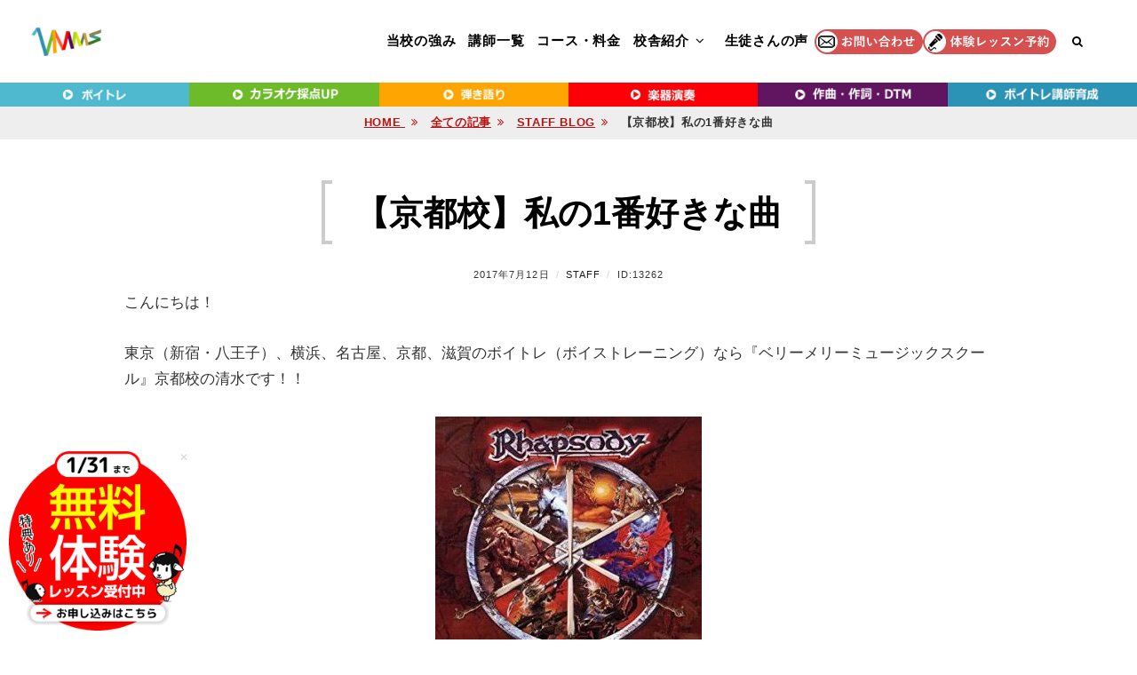

--- FILE ---
content_type: text/html; charset=UTF-8
request_url: https://www.vmms.jp/blog/staff-blog/my-most-favorite-song/
body_size: 78172
content:
<!DOCTYPE html><html lang="ja" ><head><meta charset="UTF-8"><meta name="viewport" content="width=device-width, initial-scale=1"><link rel="stylesheet" id="ao_optimized_gfonts" href="https://fonts.googleapis.com/css?family=Raleway%3A300%2C300i%2C400%2C400i%2C700%2C700i%7CSource+Sans+Pro%3A300%2C300i%2C400%2C400i%2C700%2C700i&#038;subset=latin%2Clatin-ext&amp;display=swap"><link rel="profile" href="https://gmpg.org/xfn/11"><meta http-equiv="Content-Type" content="text/html; charset=utf-8"><meta name="p:domain_verify" content="f7906fb992b05fe65b3f8e37155be90a"/> <style media="all">@charset "UTF-8";.wp-pagenavi{float:left !important}img:is([sizes=auto i],[sizes^="auto," i]){contain-intrinsic-size:3000px 1500px}
/*!
 * Bootstrap v3.3.5 (http://getbootstrap.com)
 * Copyright 2011-2015 Twitter, Inc.
 * Licensed under MIT (https://github.com/twbs/bootstrap/blob/master/LICENSE)
 */
/*! normalize.css v3.0.3 | MIT License | github.com/necolas/normalize.css */
.pt-cv-wrapper article,.pt-cv-wrapper aside,.pt-cv-wrapper details,.pt-cv-wrapper figcaption,.pt-cv-wrapper footer,.pt-cv-wrapper header,.pt-cv-wrapper hgroup,.pt-cv-wrapper main,.pt-cv-wrapper menu,.pt-cv-wrapper nav,.pt-cv-wrapper section,.pt-cv-wrapper summary{display:block}.pt-cv-wrapper audio,.pt-cv-wrapper canvas,.pt-cv-wrapper progress,.pt-cv-wrapper video{display:inline-block;vertical-align:baseline}.pt-cv-wrapper audio:not([controls]){display:none;height:0}.pt-cv-wrapper [hidden],.pt-cv-wrapper template{display:none}.pt-cv-wrapper a{background-color:transparent}.pt-cv-wrapper a:active,.pt-cv-wrapper a:hover{outline:0}.pt-cv-wrapper abbr[title]{border-bottom:1px dotted}.pt-cv-wrapper b,.pt-cv-wrapper strong{font-weight:700}.pt-cv-wrapper dfn{font-style:italic}.pt-cv-wrapper h1{margin:.67em 0}.pt-cv-wrapper mark{background:#ff0;color:#000}.pt-cv-wrapper small{font-size:80%}.pt-cv-wrapper sub,.pt-cv-wrapper sup{font-size:75%;line-height:0;position:relative;vertical-align:baseline}.pt-cv-wrapper sup{top:-.5em}.pt-cv-wrapper sub{bottom:-.25em}.pt-cv-wrapper img{border:0}.pt-cv-wrapper svg:not(:root){overflow:hidden}.pt-cv-wrapper hr{-webkit-box-sizing:content-box;-moz-box-sizing:content-box;box-sizing:content-box;height:0}.pt-cv-wrapper pre{overflow:auto}.pt-cv-wrapper code,.pt-cv-wrapper kbd,.pt-cv-wrapper pre,.pt-cv-wrapper samp{font-family:monospace,monospace;font-size:1em}.pt-cv-wrapper button,.pt-cv-wrapper input,.pt-cv-wrapper optgroup,.pt-cv-wrapper select,.pt-cv-wrapper textarea{color:inherit;font:inherit;margin:0}.pt-cv-wrapper button{overflow:visible}.pt-cv-wrapper button,.pt-cv-wrapper select{text-transform:none}.pt-cv-wrapper button,.pt-cv-wrapper html input[type=button],.pt-cv-wrapper input[type=reset],.pt-cv-wrapper input[type=submit]{-webkit-appearance:button;cursor:pointer}.pt-cv-wrapper button[disabled],.pt-cv-wrapper html input[disabled]{cursor:default}.pt-cv-wrapper button::-moz-focus-inner,.pt-cv-wrapper input::-moz-focus-inner{border:0;padding:0}.pt-cv-wrapper input{line-height:normal}.pt-cv-wrapper input[type=checkbox],.pt-cv-wrapper input[type=radio]{-webkit-box-sizing:border-box;-moz-box-sizing:border-box;box-sizing:border-box;padding:0}.pt-cv-wrapper input[type=number]::-webkit-inner-spin-button,.pt-cv-wrapper input[type=number]::-webkit-outer-spin-button{height:auto}.pt-cv-wrapper input[type=search]{-webkit-appearance:textfield;-webkit-box-sizing:content-box;-moz-box-sizing:content-box;box-sizing:content-box}.pt-cv-wrapper input[type=search]::-webkit-search-cancel-button,.pt-cv-wrapper input[type=search]::-webkit-search-decoration{-webkit-appearance:none}.pt-cv-wrapper fieldset{border:1px solid silver;margin:0 2px;padding:.35em .625em .75em}.pt-cv-wrapper legend{border:0;padding:0}.pt-cv-wrapper textarea{overflow:auto}.pt-cv-wrapper optgroup{font-weight:700}.pt-cv-wrapper table{border-collapse:collapse;border-spacing:0}.pt-cv-wrapper td,.pt-cv-wrapper th{padding:0}@media print{.pt-cv-wrapper *,.pt-cv-wrapper :after,.pt-cv-wrapper :before{background:0 0!important;color:#000!important;-webkit-box-shadow:none!important;box-shadow:none!important;text-shadow:none!important}.pt-cv-wrapper a,.pt-cv-wrapper a:visited{text-decoration:underline}.pt-cv-wrapper a[href]:after{content:" (" attr(href) ")"}.pt-cv-wrapper abbr[title]:after{content:" (" attr(title) ")"}.pt-cv-wrapper a[href^="javascript:"]:after,.pt-cv-wrapper a[href^="#"]:after{content:""}.pt-cv-wrapper blockquote,.pt-cv-wrapper pre{border:1px solid #999;page-break-inside:avoid}.pt-cv-wrapper thead{display:table-header-group}.pt-cv-wrapper img,.pt-cv-wrapper tr{page-break-inside:avoid}.pt-cv-wrapper img{max-width:100%!important}.pt-cv-wrapper h2,.pt-cv-wrapper h3,.pt-cv-wrapper p{orphans:3;widows:3}.pt-cv-wrapper h2,.pt-cv-wrapper h3{page-break-after:avoid}.pt-cv-wrapper .navbar{display:none}.pt-cv-wrapper .btn>.caret,.pt-cv-wrapper .dropup>.btn>.caret{border-top-color:#000!important}.pt-cv-wrapper .label{border:1px solid #000}.pt-cv-wrapper .table{border-collapse:collapse!important}.pt-cv-wrapper .table td,.pt-cv-wrapper .table th{background-color:#fff!important}.pt-cv-wrapper .table-bordered td,.pt-cv-wrapper .table-bordered th{border:1px solid #ddd!important}}@font-face{font-family:'Glyphicons Halflings';src:url(//www.vmms.jp/wp-content/plugins/content-views-query-and-display-post-page/public/assets/css/../fonts/glyphicons-halflings-regular.eot);src:url(//www.vmms.jp/wp-content/plugins/content-views-query-and-display-post-page/public/assets/css/../fonts/glyphicons-halflings-regular.eot?#iefix) format('embedded-opentype'),url(//www.vmms.jp/wp-content/plugins/content-views-query-and-display-post-page/public/assets/css/../fonts/glyphicons-halflings-regular.woff2) format('woff2'),url(//www.vmms.jp/wp-content/plugins/content-views-query-and-display-post-page/public/assets/css/../fonts/glyphicons-halflings-regular.woff) format('woff'),url(//www.vmms.jp/wp-content/plugins/content-views-query-and-display-post-page/public/assets/css/../fonts/glyphicons-halflings-regular.ttf) format('truetype'),url(//www.vmms.jp/wp-content/plugins/content-views-query-and-display-post-page/public/assets/css/../fonts/glyphicons-halflings-regular.svg#glyphicons_halflingsregular) format('svg')}.pt-cv-wrapper .glyphicon{position:relative;top:1px;display:inline-block;font-family:'Glyphicons Halflings';font-style:normal;font-weight:400;line-height:1;-webkit-font-smoothing:antialiased;-moz-osx-font-smoothing:grayscale}.pt-cv-wrapper .glyphicon-asterisk:before{content:"\2a"}.pt-cv-wrapper .glyphicon-plus:before{content:"\2b"}.pt-cv-wrapper .glyphicon-eur:before,.pt-cv-wrapper .glyphicon-euro:before{content:"\20ac"}.pt-cv-wrapper .glyphicon-minus:before{content:"\2212"}.pt-cv-wrapper .glyphicon-cloud:before{content:"\2601"}.pt-cv-wrapper .glyphicon-envelope:before{content:"\2709"}.pt-cv-wrapper .glyphicon-pencil:before{content:"\270f"}.pt-cv-wrapper .glyphicon-glass:before{content:"\e001"}.pt-cv-wrapper .glyphicon-music:before{content:"\e002"}.pt-cv-wrapper .glyphicon-search:before{content:"\e003"}.pt-cv-wrapper .glyphicon-heart:before{content:"\e005"}.pt-cv-wrapper .glyphicon-star:before{content:"\e006"}.pt-cv-wrapper .glyphicon-star-empty:before{content:"\e007"}.pt-cv-wrapper .glyphicon-user:before{content:"\e008"}.pt-cv-wrapper .glyphicon-film:before{content:"\e009"}.pt-cv-wrapper .glyphicon-th-large:before{content:"\e010"}.pt-cv-wrapper .glyphicon-th:before{content:"\e011"}.pt-cv-wrapper .glyphicon-th-list:before{content:"\e012"}.pt-cv-wrapper .glyphicon-ok:before{content:"\e013"}.pt-cv-wrapper .glyphicon-remove:before{content:"\e014"}.pt-cv-wrapper .glyphicon-zoom-in:before{content:"\e015"}.pt-cv-wrapper .glyphicon-zoom-out:before{content:"\e016"}.pt-cv-wrapper .glyphicon-off:before{content:"\e017"}.pt-cv-wrapper .glyphicon-signal:before{content:"\e018"}.pt-cv-wrapper .glyphicon-cog:before{content:"\e019"}.pt-cv-wrapper .glyphicon-trash:before{content:"\e020"}.pt-cv-wrapper .glyphicon-home:before{content:"\e021"}.pt-cv-wrapper .glyphicon-file:before{content:"\e022"}.pt-cv-wrapper .glyphicon-time:before{content:"\e023"}.pt-cv-wrapper .glyphicon-road:before{content:"\e024"}.pt-cv-wrapper .glyphicon-download-alt:before{content:"\e025"}.pt-cv-wrapper .glyphicon-download:before{content:"\e026"}.pt-cv-wrapper .glyphicon-upload:before{content:"\e027"}.pt-cv-wrapper .glyphicon-inbox:before{content:"\e028"}.pt-cv-wrapper .glyphicon-play-circle:before{content:"\e029"}.pt-cv-wrapper .glyphicon-repeat:before{content:"\e030"}.pt-cv-wrapper .glyphicon-refresh:before{content:"\e031"}.pt-cv-wrapper .glyphicon-list-alt:before{content:"\e032"}.pt-cv-wrapper .glyphicon-lock:before{content:"\e033"}.pt-cv-wrapper .glyphicon-flag:before{content:"\e034"}.pt-cv-wrapper .glyphicon-headphones:before{content:"\e035"}.pt-cv-wrapper .glyphicon-volume-off:before{content:"\e036"}.pt-cv-wrapper .glyphicon-volume-down:before{content:"\e037"}.pt-cv-wrapper .glyphicon-volume-up:before{content:"\e038"}.pt-cv-wrapper .glyphicon-qrcode:before{content:"\e039"}.pt-cv-wrapper .glyphicon-barcode:before{content:"\e040"}.pt-cv-wrapper .glyphicon-tag:before{content:"\e041"}.pt-cv-wrapper .glyphicon-tags:before{content:"\e042"}.pt-cv-wrapper .glyphicon-book:before{content:"\e043"}.pt-cv-wrapper .glyphicon-bookmark:before{content:"\e044"}.pt-cv-wrapper .glyphicon-print:before{content:"\e045"}.pt-cv-wrapper .glyphicon-camera:before{content:"\e046"}.pt-cv-wrapper .glyphicon-font:before{content:"\e047"}.pt-cv-wrapper .glyphicon-bold:before{content:"\e048"}.pt-cv-wrapper .glyphicon-italic:before{content:"\e049"}.pt-cv-wrapper .glyphicon-text-height:before{content:"\e050"}.pt-cv-wrapper .glyphicon-text-width:before{content:"\e051"}.pt-cv-wrapper .glyphicon-align-left:before{content:"\e052"}.pt-cv-wrapper .glyphicon-align-center:before{content:"\e053"}.pt-cv-wrapper .glyphicon-align-right:before{content:"\e054"}.pt-cv-wrapper .glyphicon-align-justify:before{content:"\e055"}.pt-cv-wrapper .glyphicon-list:before{content:"\e056"}.pt-cv-wrapper .glyphicon-indent-left:before{content:"\e057"}.pt-cv-wrapper .glyphicon-indent-right:before{content:"\e058"}.pt-cv-wrapper .glyphicon-facetime-video:before{content:"\e059"}.pt-cv-wrapper .glyphicon-picture:before{content:"\e060"}.pt-cv-wrapper .glyphicon-map-marker:before{content:"\e062"}.pt-cv-wrapper .glyphicon-adjust:before{content:"\e063"}.pt-cv-wrapper .glyphicon-tint:before{content:"\e064"}.pt-cv-wrapper .glyphicon-edit:before{content:"\e065"}.pt-cv-wrapper .glyphicon-share:before{content:"\e066"}.pt-cv-wrapper .glyphicon-check:before{content:"\e067"}.pt-cv-wrapper .glyphicon-move:before{content:"\e068"}.pt-cv-wrapper .glyphicon-step-backward:before{content:"\e069"}.pt-cv-wrapper .glyphicon-fast-backward:before{content:"\e070"}.pt-cv-wrapper .glyphicon-backward:before{content:"\e071"}.pt-cv-wrapper .glyphicon-play:before{content:"\e072"}.pt-cv-wrapper .glyphicon-pause:before{content:"\e073"}.pt-cv-wrapper .glyphicon-stop:before{content:"\e074"}.pt-cv-wrapper .glyphicon-forward:before{content:"\e075"}.pt-cv-wrapper .glyphicon-fast-forward:before{content:"\e076"}.pt-cv-wrapper .glyphicon-step-forward:before{content:"\e077"}.pt-cv-wrapper .glyphicon-eject:before{content:"\e078"}.pt-cv-wrapper .glyphicon-chevron-left:before{content:"\e079"}.pt-cv-wrapper .glyphicon-chevron-right:before{content:"\e080"}.pt-cv-wrapper .glyphicon-plus-sign:before{content:"\e081"}.pt-cv-wrapper .glyphicon-minus-sign:before{content:"\e082"}.pt-cv-wrapper .glyphicon-remove-sign:before{content:"\e083"}.pt-cv-wrapper .glyphicon-ok-sign:before{content:"\e084"}.pt-cv-wrapper .glyphicon-question-sign:before{content:"\e085"}.pt-cv-wrapper .glyphicon-info-sign:before{content:"\e086"}.pt-cv-wrapper .glyphicon-screenshot:before{content:"\e087"}.pt-cv-wrapper .glyphicon-remove-circle:before{content:"\e088"}.pt-cv-wrapper .glyphicon-ok-circle:before{content:"\e089"}.pt-cv-wrapper .glyphicon-ban-circle:before{content:"\e090"}.pt-cv-wrapper .glyphicon-arrow-left:before{content:"\e091"}.pt-cv-wrapper .glyphicon-arrow-right:before{content:"\e092"}.pt-cv-wrapper .glyphicon-arrow-up:before{content:"\e093"}.pt-cv-wrapper .glyphicon-arrow-down:before{content:"\e094"}.pt-cv-wrapper .glyphicon-share-alt:before{content:"\e095"}.pt-cv-wrapper .glyphicon-resize-full:before{content:"\e096"}.pt-cv-wrapper .glyphicon-resize-small:before{content:"\e097"}.pt-cv-wrapper .glyphicon-exclamation-sign:before{content:"\e101"}.pt-cv-wrapper .glyphicon-gift:before{content:"\e102"}.pt-cv-wrapper .glyphicon-leaf:before{content:"\e103"}.pt-cv-wrapper .glyphicon-fire:before{content:"\e104"}.pt-cv-wrapper .glyphicon-eye-open:before{content:"\e105"}.pt-cv-wrapper .glyphicon-eye-close:before{content:"\e106"}.pt-cv-wrapper .glyphicon-warning-sign:before{content:"\e107"}.pt-cv-wrapper .glyphicon-plane:before{content:"\e108"}.pt-cv-wrapper .glyphicon-calendar:before{content:"\e109"}.pt-cv-wrapper .glyphicon-random:before{content:"\e110"}.pt-cv-wrapper .glyphicon-comment:before{content:"\e111"}.pt-cv-wrapper .glyphicon-magnet:before{content:"\e112"}.pt-cv-wrapper .glyphicon-chevron-up:before{content:"\e113"}.pt-cv-wrapper .glyphicon-chevron-down:before{content:"\e114"}.pt-cv-wrapper .glyphicon-retweet:before{content:"\e115"}.pt-cv-wrapper .glyphicon-shopping-cart:before{content:"\e116"}.pt-cv-wrapper .glyphicon-folder-close:before{content:"\e117"}.pt-cv-wrapper .glyphicon-folder-open:before{content:"\e118"}.pt-cv-wrapper .glyphicon-resize-vertical:before{content:"\e119"}.pt-cv-wrapper .glyphicon-resize-horizontal:before{content:"\e120"}.pt-cv-wrapper .glyphicon-hdd:before{content:"\e121"}.pt-cv-wrapper .glyphicon-bullhorn:before{content:"\e122"}.pt-cv-wrapper .glyphicon-bell:before{content:"\e123"}.pt-cv-wrapper .glyphicon-certificate:before{content:"\e124"}.pt-cv-wrapper .glyphicon-thumbs-up:before{content:"\e125"}.pt-cv-wrapper .glyphicon-thumbs-down:before{content:"\e126"}.pt-cv-wrapper .glyphicon-hand-right:before{content:"\e127"}.pt-cv-wrapper .glyphicon-hand-left:before{content:"\e128"}.pt-cv-wrapper .glyphicon-hand-up:before{content:"\e129"}.pt-cv-wrapper .glyphicon-hand-down:before{content:"\e130"}.pt-cv-wrapper .glyphicon-circle-arrow-right:before{content:"\e131"}.pt-cv-wrapper .glyphicon-circle-arrow-left:before{content:"\e132"}.pt-cv-wrapper .glyphicon-circle-arrow-up:before{content:"\e133"}.pt-cv-wrapper .glyphicon-circle-arrow-down:before{content:"\e134"}.pt-cv-wrapper .glyphicon-globe:before{content:"\e135"}.pt-cv-wrapper .glyphicon-wrench:before{content:"\e136"}.pt-cv-wrapper .glyphicon-tasks:before{content:"\e137"}.pt-cv-wrapper .glyphicon-filter:before{content:"\e138"}.pt-cv-wrapper .glyphicon-briefcase:before{content:"\e139"}.pt-cv-wrapper .glyphicon-fullscreen:before{content:"\e140"}.pt-cv-wrapper .glyphicon-dashboard:before{content:"\e141"}.pt-cv-wrapper .glyphicon-paperclip:before{content:"\e142"}.pt-cv-wrapper .glyphicon-heart-empty:before{content:"\e143"}.pt-cv-wrapper .glyphicon-link:before{content:"\e144"}.pt-cv-wrapper .glyphicon-phone:before{content:"\e145"}.pt-cv-wrapper .glyphicon-pushpin:before{content:"\e146"}.pt-cv-wrapper .glyphicon-usd:before{content:"\e148"}.pt-cv-wrapper .glyphicon-gbp:before{content:"\e149"}.pt-cv-wrapper .glyphicon-sort:before{content:"\e150"}.pt-cv-wrapper .glyphicon-sort-by-alphabet:before{content:"\e151"}.pt-cv-wrapper .glyphicon-sort-by-alphabet-alt:before{content:"\e152"}.pt-cv-wrapper .glyphicon-sort-by-order:before{content:"\e153"}.pt-cv-wrapper .glyphicon-sort-by-order-alt:before{content:"\e154"}.pt-cv-wrapper .glyphicon-sort-by-attributes:before{content:"\e155"}.pt-cv-wrapper .glyphicon-sort-by-attributes-alt:before{content:"\e156"}.pt-cv-wrapper .glyphicon-unchecked:before{content:"\e157"}.pt-cv-wrapper .glyphicon-expand:before{content:"\e158"}.pt-cv-wrapper .glyphicon-collapse-down:before{content:"\e159"}.pt-cv-wrapper .glyphicon-collapse-up:before{content:"\e160"}.pt-cv-wrapper .glyphicon-log-in:before{content:"\e161"}.pt-cv-wrapper .glyphicon-flash:before{content:"\e162"}.pt-cv-wrapper .glyphicon-log-out:before{content:"\e163"}.pt-cv-wrapper .glyphicon-new-window:before{content:"\e164"}.pt-cv-wrapper .glyphicon-record:before{content:"\e165"}.pt-cv-wrapper .glyphicon-save:before{content:"\e166"}.pt-cv-wrapper .glyphicon-open:before{content:"\e167"}.pt-cv-wrapper .glyphicon-saved:before{content:"\e168"}.pt-cv-wrapper .glyphicon-import:before{content:"\e169"}.pt-cv-wrapper .glyphicon-export:before{content:"\e170"}.pt-cv-wrapper .glyphicon-send:before{content:"\e171"}.pt-cv-wrapper .glyphicon-floppy-disk:before{content:"\e172"}.pt-cv-wrapper .glyphicon-floppy-saved:before{content:"\e173"}.pt-cv-wrapper .glyphicon-floppy-remove:before{content:"\e174"}.pt-cv-wrapper .glyphicon-floppy-save:before{content:"\e175"}.pt-cv-wrapper .glyphicon-floppy-open:before{content:"\e176"}.pt-cv-wrapper .glyphicon-credit-card:before{content:"\e177"}.pt-cv-wrapper .glyphicon-transfer:before{content:"\e178"}.pt-cv-wrapper .glyphicon-cutlery:before{content:"\e179"}.pt-cv-wrapper .glyphicon-header:before{content:"\e180"}.pt-cv-wrapper .glyphicon-compressed:before{content:"\e181"}.pt-cv-wrapper .glyphicon-earphone:before{content:"\e182"}.pt-cv-wrapper .glyphicon-phone-alt:before{content:"\e183"}.pt-cv-wrapper .glyphicon-tower:before{content:"\e184"}.pt-cv-wrapper .glyphicon-stats:before{content:"\e185"}.pt-cv-wrapper .glyphicon-sd-video:before{content:"\e186"}.pt-cv-wrapper .glyphicon-hd-video:before{content:"\e187"}.pt-cv-wrapper .glyphicon-subtitles:before{content:"\e188"}.pt-cv-wrapper .glyphicon-sound-stereo:before{content:"\e189"}.pt-cv-wrapper .glyphicon-sound-dolby:before{content:"\e190"}.pt-cv-wrapper .glyphicon-sound-5-1:before{content:"\e191"}.pt-cv-wrapper .glyphicon-sound-6-1:before{content:"\e192"}.pt-cv-wrapper .glyphicon-sound-7-1:before{content:"\e193"}.pt-cv-wrapper .glyphicon-copyright-mark:before{content:"\e194"}.pt-cv-wrapper .glyphicon-registration-mark:before{content:"\e195"}.pt-cv-wrapper .glyphicon-cloud-download:before{content:"\e197"}.pt-cv-wrapper .glyphicon-cloud-upload:before{content:"\e198"}.pt-cv-wrapper .glyphicon-tree-conifer:before{content:"\e199"}.pt-cv-wrapper .glyphicon-tree-deciduous:before{content:"\e200"}.pt-cv-wrapper .glyphicon-cd:before{content:"\e201"}.pt-cv-wrapper .glyphicon-save-file:before{content:"\e202"}.pt-cv-wrapper .glyphicon-open-file:before{content:"\e203"}.pt-cv-wrapper .glyphicon-level-up:before{content:"\e204"}.pt-cv-wrapper .glyphicon-copy:before{content:"\e205"}.pt-cv-wrapper .glyphicon-paste:before{content:"\e206"}.pt-cv-wrapper .glyphicon-alert:before{content:"\e209"}.pt-cv-wrapper .glyphicon-equalizer:before{content:"\e210"}.pt-cv-wrapper .glyphicon-king:before{content:"\e211"}.pt-cv-wrapper .glyphicon-queen:before{content:"\e212"}.pt-cv-wrapper .glyphicon-pawn:before{content:"\e213"}.pt-cv-wrapper .glyphicon-bishop:before{content:"\e214"}.pt-cv-wrapper .glyphicon-knight:before{content:"\e215"}.pt-cv-wrapper .glyphicon-baby-formula:before{content:"\e216"}.pt-cv-wrapper .glyphicon-tent:before{content:"\26fa"}.pt-cv-wrapper .glyphicon-blackboard:before{content:"\e218"}.pt-cv-wrapper .glyphicon-bed:before{content:"\e219"}.pt-cv-wrapper .glyphicon-apple:before{content:"\f8ff"}.pt-cv-wrapper .glyphicon-erase:before{content:"\e221"}.pt-cv-wrapper .glyphicon-hourglass:before{content:"\231b"}.pt-cv-wrapper .glyphicon-lamp:before{content:"\e223"}.pt-cv-wrapper .glyphicon-duplicate:before{content:"\e224"}.pt-cv-wrapper .glyphicon-piggy-bank:before{content:"\e225"}.pt-cv-wrapper .glyphicon-scissors:before{content:"\e226"}.pt-cv-wrapper .glyphicon-bitcoin:before,.pt-cv-wrapper .glyphicon-btc:before,.pt-cv-wrapper .glyphicon-xbt:before{content:"\e227"}.pt-cv-wrapper .glyphicon-jpy:before,.pt-cv-wrapper .glyphicon-yen:before{content:"\00a5"}.pt-cv-wrapper .glyphicon-rub:before,.pt-cv-wrapper .glyphicon-ruble:before{content:"\20bd"}.pt-cv-wrapper .glyphicon-scale:before{content:"\e230"}.pt-cv-wrapper .glyphicon-ice-lolly:before{content:"\e231"}.pt-cv-wrapper .glyphicon-ice-lolly-tasted:before{content:"\e232"}.pt-cv-wrapper .glyphicon-education:before{content:"\e233"}.pt-cv-wrapper .glyphicon-option-horizontal:before{content:"\e234"}.pt-cv-wrapper .glyphicon-option-vertical:before{content:"\e235"}.pt-cv-wrapper .glyphicon-menu-hamburger:before{content:"\e236"}.pt-cv-wrapper .glyphicon-modal-window:before{content:"\e237"}.pt-cv-wrapper .glyphicon-oil:before{content:"\e238"}.pt-cv-wrapper .glyphicon-grain:before{content:"\e239"}.pt-cv-wrapper .glyphicon-sunglasses:before{content:"\e240"}.pt-cv-wrapper .glyphicon-text-size:before{content:"\e241"}.pt-cv-wrapper .glyphicon-text-color:before{content:"\e242"}.pt-cv-wrapper .glyphicon-text-background:before{content:"\e243"}.pt-cv-wrapper .glyphicon-object-align-top:before{content:"\e244"}.pt-cv-wrapper .glyphicon-object-align-bottom:before{content:"\e245"}.pt-cv-wrapper .glyphicon-object-align-horizontal:before{content:"\e246"}.pt-cv-wrapper .glyphicon-object-align-left:before{content:"\e247"}.pt-cv-wrapper .glyphicon-object-align-vertical:before{content:"\e248"}.pt-cv-wrapper .glyphicon-object-align-right:before{content:"\e249"}.pt-cv-wrapper .glyphicon-triangle-right:before{content:"\e250"}.pt-cv-wrapper .glyphicon-triangle-left:before{content:"\e251"}.pt-cv-wrapper .glyphicon-triangle-bottom:before{content:"\e252"}.pt-cv-wrapper .glyphicon-triangle-top:before{content:"\e253"}.pt-cv-wrapper .glyphicon-console:before{content:"\e254"}.pt-cv-wrapper .glyphicon-superscript:before{content:"\e255"}.pt-cv-wrapper .glyphicon-subscript:before{content:"\e256"}.pt-cv-wrapper .glyphicon-menu-left:before{content:"\e257"}.pt-cv-wrapper .glyphicon-menu-right:before{content:"\e258"}.pt-cv-wrapper .glyphicon-menu-down:before{content:"\e259"}.pt-cv-wrapper .glyphicon-menu-up:before{content:"\e260"}.pt-cv-wrapper img{vertical-align:middle}.pt-cv-wrapper .carousel-inner>.item>a>img,.pt-cv-wrapper .carousel-inner>.item>img,.pt-cv-wrapper .img-responsive,.pt-cv-wrapper .thumbnail a>img,.pt-cv-wrapper .thumbnail>img{display:block;max-width:100%;height:auto}.pt-cv-wrapper .img-rounded{border-radius:6px}.pt-cv-wrapper .img-thumbnail{padding:4px;line-height:1.42857143;background-color:#fff;border:1px solid #ddd;border-radius:4px;-webkit-transition:all .2s ease-in-out;-o-transition:all .2s ease-in-out;transition:all .2s ease-in-out;display:inline-block;max-width:100%;height:auto}.pt-cv-wrapper .img-circle{border-radius:50%}.pt-cv-wrapper hr{margin-top:20px;margin-bottom:20px;border:0;border-top:1px solid #eee}.pt-cv-wrapper .sr-only{position:absolute;width:1px;height:1px;margin:-1px;padding:0;overflow:hidden;clip:rect(0,0,0,0);border:0}.pt-cv-wrapper .sr-only-focusable:active,.pt-cv-wrapper .sr-only-focusable:focus{position:static;width:auto;height:auto;margin:0;overflow:visible;clip:auto}.pt-cv-wrapper [role=button]{cursor:pointer}.pt-cv-wrapper .container,.pt-cv-wrapper .container-fluid{margin-right:auto;margin-left:auto;padding-left:15px;padding-right:15px}@media(min-width:768px){.pt-cv-wrapper .container{width:750px}}@media(min-width:992px){.pt-cv-wrapper .container{width:970px}}@media(min-width:1200px){.pt-cv-wrapper .container{width:1170px}}.pt-cv-wrapper .row{margin-left:-15px;margin-right:-15px}.pt-cv-wrapper .col-lg-1,.pt-cv-wrapper .col-lg-10,.pt-cv-wrapper .col-lg-11,.pt-cv-wrapper .col-lg-12,.pt-cv-wrapper .col-lg-2,.pt-cv-wrapper .col-lg-3,.pt-cv-wrapper .col-lg-4,.pt-cv-wrapper .col-lg-5,.pt-cv-wrapper .col-lg-6,.pt-cv-wrapper .col-lg-7,.pt-cv-wrapper .col-lg-8,.pt-cv-wrapper .col-lg-9,.pt-cv-wrapper .col-md-1,.pt-cv-wrapper .col-md-10,.pt-cv-wrapper .col-md-11,.pt-cv-wrapper .col-md-12,.pt-cv-wrapper .col-md-2,.pt-cv-wrapper .col-md-3,.pt-cv-wrapper .col-md-4,.pt-cv-wrapper .col-md-5,.pt-cv-wrapper .col-md-6,.pt-cv-wrapper .col-md-7,.pt-cv-wrapper .col-md-8,.pt-cv-wrapper .col-md-9,.pt-cv-wrapper .col-sm-1,.pt-cv-wrapper .col-sm-10,.pt-cv-wrapper .col-sm-11,.pt-cv-wrapper .col-sm-12,.pt-cv-wrapper .col-sm-2,.pt-cv-wrapper .col-sm-3,.pt-cv-wrapper .col-sm-4,.pt-cv-wrapper .col-sm-5,.pt-cv-wrapper .col-sm-6,.pt-cv-wrapper .col-sm-7,.pt-cv-wrapper .col-sm-8,.pt-cv-wrapper .col-sm-9,.pt-cv-wrapper .col-xs-1,.pt-cv-wrapper .col-xs-10,.pt-cv-wrapper .col-xs-11,.pt-cv-wrapper .col-xs-12,.pt-cv-wrapper .col-xs-2,.pt-cv-wrapper .col-xs-3,.pt-cv-wrapper .col-xs-4,.pt-cv-wrapper .col-xs-5,.pt-cv-wrapper .col-xs-6,.pt-cv-wrapper .col-xs-7,.pt-cv-wrapper .col-xs-8,.pt-cv-wrapper .col-xs-9{position:relative;min-height:1px;padding-left:15px;padding-right:15px}.pt-cv-wrapper .col-xs-1,.pt-cv-wrapper .col-xs-10,.pt-cv-wrapper .col-xs-11,.pt-cv-wrapper .col-xs-12,.pt-cv-wrapper .col-xs-2,.pt-cv-wrapper .col-xs-3,.pt-cv-wrapper .col-xs-4,.pt-cv-wrapper .col-xs-5,.pt-cv-wrapper .col-xs-6,.pt-cv-wrapper .col-xs-7,.pt-cv-wrapper .col-xs-8,.pt-cv-wrapper .col-xs-9{float:left}.pt-cv-wrapper .col-xs-12{width:100%}.pt-cv-wrapper .col-xs-11{width:91.66666667%}.pt-cv-wrapper .col-xs-10{width:83.33333333%}.pt-cv-wrapper .col-xs-9{width:75%}.pt-cv-wrapper .col-xs-8{width:66.66666667%}.pt-cv-wrapper .col-xs-7{width:58.33333333%}.pt-cv-wrapper .col-xs-6{width:50%}.pt-cv-wrapper .col-xs-5{width:41.66666667%}.pt-cv-wrapper .col-xs-4{width:33.33333333%}.pt-cv-wrapper .col-xs-3{width:25%}.pt-cv-wrapper .col-xs-2{width:16.66666667%}.pt-cv-wrapper .col-xs-1{width:8.33333333%}.pt-cv-wrapper .col-xs-pull-12{right:100%}.pt-cv-wrapper .col-xs-pull-11{right:91.66666667%}.pt-cv-wrapper .col-xs-pull-10{right:83.33333333%}.pt-cv-wrapper .col-xs-pull-9{right:75%}.pt-cv-wrapper .col-xs-pull-8{right:66.66666667%}.pt-cv-wrapper .col-xs-pull-7{right:58.33333333%}.pt-cv-wrapper .col-xs-pull-6{right:50%}.pt-cv-wrapper .col-xs-pull-5{right:41.66666667%}.pt-cv-wrapper .col-xs-pull-4{right:33.33333333%}.pt-cv-wrapper .col-xs-pull-3{right:25%}.pt-cv-wrapper .col-xs-pull-2{right:16.66666667%}.pt-cv-wrapper .col-xs-pull-1{right:8.33333333%}.pt-cv-wrapper .col-xs-pull-0{right:auto}.pt-cv-wrapper .col-xs-push-12{left:100%}.pt-cv-wrapper .col-xs-push-11{left:91.66666667%}.pt-cv-wrapper .col-xs-push-10{left:83.33333333%}.pt-cv-wrapper .col-xs-push-9{left:75%}.pt-cv-wrapper .col-xs-push-8{left:66.66666667%}.pt-cv-wrapper .col-xs-push-7{left:58.33333333%}.pt-cv-wrapper .col-xs-push-6{left:50%}.pt-cv-wrapper .col-xs-push-5{left:41.66666667%}.pt-cv-wrapper .col-xs-push-4{left:33.33333333%}.pt-cv-wrapper .col-xs-push-3{left:25%}.pt-cv-wrapper .col-xs-push-2{left:16.66666667%}.pt-cv-wrapper .col-xs-push-1{left:8.33333333%}.pt-cv-wrapper .col-xs-push-0{left:auto}.pt-cv-wrapper .col-xs-offset-12{margin-left:100%}.pt-cv-wrapper .col-xs-offset-11{margin-left:91.66666667%}.pt-cv-wrapper .col-xs-offset-10{margin-left:83.33333333%}.pt-cv-wrapper .col-xs-offset-9{margin-left:75%}.pt-cv-wrapper .col-xs-offset-8{margin-left:66.66666667%}.pt-cv-wrapper .col-xs-offset-7{margin-left:58.33333333%}.pt-cv-wrapper .col-xs-offset-6{margin-left:50%}.pt-cv-wrapper .col-xs-offset-5{margin-left:41.66666667%}.pt-cv-wrapper .col-xs-offset-4{margin-left:33.33333333%}.pt-cv-wrapper .col-xs-offset-3{margin-left:25%}.pt-cv-wrapper .col-xs-offset-2{margin-left:16.66666667%}.pt-cv-wrapper .col-xs-offset-1{margin-left:8.33333333%}.pt-cv-wrapper .col-xs-offset-0{margin-left:0}@media(min-width:768px){.pt-cv-wrapper .col-sm-1,.pt-cv-wrapper .col-sm-10,.pt-cv-wrapper .col-sm-11,.pt-cv-wrapper .col-sm-12,.pt-cv-wrapper .col-sm-2,.pt-cv-wrapper .col-sm-3,.pt-cv-wrapper .col-sm-4,.pt-cv-wrapper .col-sm-5,.pt-cv-wrapper .col-sm-6,.pt-cv-wrapper .col-sm-7,.pt-cv-wrapper .col-sm-8,.pt-cv-wrapper .col-sm-9{float:left}.pt-cv-wrapper .col-sm-12{width:100%}.pt-cv-wrapper .col-sm-11{width:91.66666667%}.pt-cv-wrapper .col-sm-10{width:83.33333333%}.pt-cv-wrapper .col-sm-9{width:75%}.pt-cv-wrapper .col-sm-8{width:66.66666667%}.pt-cv-wrapper .col-sm-7{width:58.33333333%}.pt-cv-wrapper .col-sm-6{width:50%}.pt-cv-wrapper .col-sm-5{width:41.66666667%}.pt-cv-wrapper .col-sm-4{width:33.33333333%}.pt-cv-wrapper .col-sm-3{width:25%}.pt-cv-wrapper .col-sm-2{width:16.66666667%}.pt-cv-wrapper .col-sm-1{width:8.33333333%}.pt-cv-wrapper .col-sm-pull-12{right:100%}.pt-cv-wrapper .col-sm-pull-11{right:91.66666667%}.pt-cv-wrapper .col-sm-pull-10{right:83.33333333%}.pt-cv-wrapper .col-sm-pull-9{right:75%}.pt-cv-wrapper .col-sm-pull-8{right:66.66666667%}.pt-cv-wrapper .col-sm-pull-7{right:58.33333333%}.pt-cv-wrapper .col-sm-pull-6{right:50%}.pt-cv-wrapper .col-sm-pull-5{right:41.66666667%}.pt-cv-wrapper .col-sm-pull-4{right:33.33333333%}.pt-cv-wrapper .col-sm-pull-3{right:25%}.pt-cv-wrapper .col-sm-pull-2{right:16.66666667%}.pt-cv-wrapper .col-sm-pull-1{right:8.33333333%}.pt-cv-wrapper .col-sm-pull-0{right:auto}.pt-cv-wrapper .col-sm-push-12{left:100%}.pt-cv-wrapper .col-sm-push-11{left:91.66666667%}.pt-cv-wrapper .col-sm-push-10{left:83.33333333%}.pt-cv-wrapper .col-sm-push-9{left:75%}.pt-cv-wrapper .col-sm-push-8{left:66.66666667%}.pt-cv-wrapper .col-sm-push-7{left:58.33333333%}.pt-cv-wrapper .col-sm-push-6{left:50%}.pt-cv-wrapper .col-sm-push-5{left:41.66666667%}.pt-cv-wrapper .col-sm-push-4{left:33.33333333%}.pt-cv-wrapper .col-sm-push-3{left:25%}.pt-cv-wrapper .col-sm-push-2{left:16.66666667%}.pt-cv-wrapper .col-sm-push-1{left:8.33333333%}.pt-cv-wrapper .col-sm-push-0{left:auto}.pt-cv-wrapper .col-sm-offset-12{margin-left:100%}.pt-cv-wrapper .col-sm-offset-11{margin-left:91.66666667%}.pt-cv-wrapper .col-sm-offset-10{margin-left:83.33333333%}.pt-cv-wrapper .col-sm-offset-9{margin-left:75%}.pt-cv-wrapper .col-sm-offset-8{margin-left:66.66666667%}.pt-cv-wrapper .col-sm-offset-7{margin-left:58.33333333%}.pt-cv-wrapper .col-sm-offset-6{margin-left:50%}.pt-cv-wrapper .col-sm-offset-5{margin-left:41.66666667%}.pt-cv-wrapper .col-sm-offset-4{margin-left:33.33333333%}.pt-cv-wrapper .col-sm-offset-3{margin-left:25%}.pt-cv-wrapper .col-sm-offset-2{margin-left:16.66666667%}.pt-cv-wrapper .col-sm-offset-1{margin-left:8.33333333%}.pt-cv-wrapper .col-sm-offset-0{margin-left:0}}@media(min-width:992px){.pt-cv-wrapper .col-md-1,.pt-cv-wrapper .col-md-10,.pt-cv-wrapper .col-md-11,.pt-cv-wrapper .col-md-12,.pt-cv-wrapper .col-md-2,.pt-cv-wrapper .col-md-3,.pt-cv-wrapper .col-md-4,.pt-cv-wrapper .col-md-5,.pt-cv-wrapper .col-md-6,.pt-cv-wrapper .col-md-7,.pt-cv-wrapper .col-md-8,.pt-cv-wrapper .col-md-9{float:left}.pt-cv-wrapper .col-md-12{width:100%}.pt-cv-wrapper .col-md-11{width:91.66666667%}.pt-cv-wrapper .col-md-10{width:83.33333333%}.pt-cv-wrapper .col-md-9{width:75%}.pt-cv-wrapper .col-md-8{width:66.66666667%}.pt-cv-wrapper .col-md-7{width:58.33333333%}.pt-cv-wrapper .col-md-6{width:50%}.pt-cv-wrapper .col-md-5{width:41.66666667%}.pt-cv-wrapper .col-md-4{width:33.33333333%}.pt-cv-wrapper .col-md-3{width:25%}.pt-cv-wrapper .col-md-2{width:16.66666667%}.pt-cv-wrapper .col-md-1{width:8.33333333%}.pt-cv-wrapper .col-md-pull-12{right:100%}.pt-cv-wrapper .col-md-pull-11{right:91.66666667%}.pt-cv-wrapper .col-md-pull-10{right:83.33333333%}.pt-cv-wrapper .col-md-pull-9{right:75%}.pt-cv-wrapper .col-md-pull-8{right:66.66666667%}.pt-cv-wrapper .col-md-pull-7{right:58.33333333%}.pt-cv-wrapper .col-md-pull-6{right:50%}.pt-cv-wrapper .col-md-pull-5{right:41.66666667%}.pt-cv-wrapper .col-md-pull-4{right:33.33333333%}.pt-cv-wrapper .col-md-pull-3{right:25%}.pt-cv-wrapper .col-md-pull-2{right:16.66666667%}.pt-cv-wrapper .col-md-pull-1{right:8.33333333%}.pt-cv-wrapper .col-md-pull-0{right:auto}.pt-cv-wrapper .col-md-push-12{left:100%}.pt-cv-wrapper .col-md-push-11{left:91.66666667%}.pt-cv-wrapper .col-md-push-10{left:83.33333333%}.pt-cv-wrapper .col-md-push-9{left:75%}.pt-cv-wrapper .col-md-push-8{left:66.66666667%}.pt-cv-wrapper .col-md-push-7{left:58.33333333%}.pt-cv-wrapper .col-md-push-6{left:50%}.pt-cv-wrapper .col-md-push-5{left:41.66666667%}.pt-cv-wrapper .col-md-push-4{left:33.33333333%}.pt-cv-wrapper .col-md-push-3{left:25%}.pt-cv-wrapper .col-md-push-2{left:16.66666667%}.pt-cv-wrapper .col-md-push-1{left:8.33333333%}.pt-cv-wrapper .col-md-push-0{left:auto}.pt-cv-wrapper .col-md-offset-12{margin-left:100%}.pt-cv-wrapper .col-md-offset-11{margin-left:91.66666667%}.pt-cv-wrapper .col-md-offset-10{margin-left:83.33333333%}.pt-cv-wrapper .col-md-offset-9{margin-left:75%}.pt-cv-wrapper .col-md-offset-8{margin-left:66.66666667%}.pt-cv-wrapper .col-md-offset-7{margin-left:58.33333333%}.pt-cv-wrapper .col-md-offset-6{margin-left:50%}.pt-cv-wrapper .col-md-offset-5{margin-left:41.66666667%}.pt-cv-wrapper .col-md-offset-4{margin-left:33.33333333%}.pt-cv-wrapper .col-md-offset-3{margin-left:25%}.pt-cv-wrapper .col-md-offset-2{margin-left:16.66666667%}.pt-cv-wrapper .col-md-offset-1{margin-left:8.33333333%}.pt-cv-wrapper .col-md-offset-0{margin-left:0}}@media(min-width:1200px){.pt-cv-wrapper .col-lg-1,.pt-cv-wrapper .col-lg-10,.pt-cv-wrapper .col-lg-11,.pt-cv-wrapper .col-lg-12,.pt-cv-wrapper .col-lg-2,.pt-cv-wrapper .col-lg-3,.pt-cv-wrapper .col-lg-4,.pt-cv-wrapper .col-lg-5,.pt-cv-wrapper .col-lg-6,.pt-cv-wrapper .col-lg-7,.pt-cv-wrapper .col-lg-8,.pt-cv-wrapper .col-lg-9{float:left}.pt-cv-wrapper .col-lg-12{width:100%}.pt-cv-wrapper .col-lg-11{width:91.66666667%}.pt-cv-wrapper .col-lg-10{width:83.33333333%}.pt-cv-wrapper .col-lg-9{width:75%}.pt-cv-wrapper .col-lg-8{width:66.66666667%}.pt-cv-wrapper .col-lg-7{width:58.33333333%}.pt-cv-wrapper .col-lg-6{width:50%}.pt-cv-wrapper .col-lg-5{width:41.66666667%}.pt-cv-wrapper .col-lg-4{width:33.33333333%}.pt-cv-wrapper .col-lg-3{width:25%}.pt-cv-wrapper .col-lg-2{width:16.66666667%}.pt-cv-wrapper .col-lg-1{width:8.33333333%}.pt-cv-wrapper .col-lg-pull-12{right:100%}.pt-cv-wrapper .col-lg-pull-11{right:91.66666667%}.pt-cv-wrapper .col-lg-pull-10{right:83.33333333%}.pt-cv-wrapper .col-lg-pull-9{right:75%}.pt-cv-wrapper .col-lg-pull-8{right:66.66666667%}.pt-cv-wrapper .col-lg-pull-7{right:58.33333333%}.pt-cv-wrapper .col-lg-pull-6{right:50%}.pt-cv-wrapper .col-lg-pull-5{right:41.66666667%}.pt-cv-wrapper .col-lg-pull-4{right:33.33333333%}.pt-cv-wrapper .col-lg-pull-3{right:25%}.pt-cv-wrapper .col-lg-pull-2{right:16.66666667%}.pt-cv-wrapper .col-lg-pull-1{right:8.33333333%}.pt-cv-wrapper .col-lg-pull-0{right:auto}.pt-cv-wrapper .col-lg-push-12{left:100%}.pt-cv-wrapper .col-lg-push-11{left:91.66666667%}.pt-cv-wrapper .col-lg-push-10{left:83.33333333%}.pt-cv-wrapper .col-lg-push-9{left:75%}.pt-cv-wrapper .col-lg-push-8{left:66.66666667%}.pt-cv-wrapper .col-lg-push-7{left:58.33333333%}.pt-cv-wrapper .col-lg-push-6{left:50%}.pt-cv-wrapper .col-lg-push-5{left:41.66666667%}.pt-cv-wrapper .col-lg-push-4{left:33.33333333%}.pt-cv-wrapper .col-lg-push-3{left:25%}.pt-cv-wrapper .col-lg-push-2{left:16.66666667%}.pt-cv-wrapper .col-lg-push-1{left:8.33333333%}.pt-cv-wrapper .col-lg-push-0{left:auto}.pt-cv-wrapper .col-lg-offset-12{margin-left:100%}.pt-cv-wrapper .col-lg-offset-11{margin-left:91.66666667%}.pt-cv-wrapper .col-lg-offset-10{margin-left:83.33333333%}.pt-cv-wrapper .col-lg-offset-9{margin-left:75%}.pt-cv-wrapper .col-lg-offset-8{margin-left:66.66666667%}.pt-cv-wrapper .col-lg-offset-7{margin-left:58.33333333%}.pt-cv-wrapper .col-lg-offset-6{margin-left:50%}.pt-cv-wrapper .col-lg-offset-5{margin-left:41.66666667%}.pt-cv-wrapper .col-lg-offset-4{margin-left:33.33333333%}.pt-cv-wrapper .col-lg-offset-3{margin-left:25%}.pt-cv-wrapper .col-lg-offset-2{margin-left:16.66666667%}.pt-cv-wrapper .col-lg-offset-1{margin-left:8.33333333%}.pt-cv-wrapper .col-lg-offset-0{margin-left:0}}.pt-cv-wrapper .btn{display:inline-block;margin-bottom:0;font-weight:400;text-align:center;vertical-align:middle;-ms-touch-action:manipulation;touch-action:manipulation;cursor:pointer;background-image:none;border:1px solid transparent;white-space:nowrap;padding:6px 12px;font-size:14px;line-height:1.42857143;border-radius:4px;-webkit-user-select:none;-moz-user-select:none;-ms-user-select:none;user-select:none}.pt-cv-wrapper .btn.active.focus,.pt-cv-wrapper .btn.active:focus,.pt-cv-wrapper .btn.focus,.pt-cv-wrapper .btn:active.focus,.pt-cv-wrapper .btn:active:focus,.pt-cv-wrapper .btn:focus{outline:dotted thin;outline:-webkit-focus-ring-color auto 5px;outline-offset:-2px}.pt-cv-wrapper .btn.focus,.pt-cv-wrapper .btn:focus,.pt-cv-wrapper .btn:hover{color:#333;text-decoration:none}.pt-cv-wrapper .btn.active,.pt-cv-wrapper .btn:active{outline:0;background-image:none;-webkit-box-shadow:inset 0 3px 5px rgba(0,0,0,.125);box-shadow:inset 0 3px 5px rgba(0,0,0,.125)}.pt-cv-wrapper .btn.disabled,.pt-cv-wrapper .btn[disabled],.pt-cv-wrapper fieldset[disabled] .btn{cursor:not-allowed;opacity:.65;filter:alpha(opacity=65);-webkit-box-shadow:none;box-shadow:none}.pt-cv-wrapper a.btn.disabled,.pt-cv-wrapper fieldset[disabled] a.btn{pointer-events:none}.pt-cv-wrapper .btn-default{color:#333;background-color:#fff;border-color:#ccc}.pt-cv-wrapper .btn-default.focus,.pt-cv-wrapper .btn-default:focus{color:#333;background-color:#e6e6e6;border-color:#8c8c8c}.pt-cv-wrapper .btn-default.active,.pt-cv-wrapper .btn-default:active,.pt-cv-wrapper .btn-default:hover,.pt-cv-wrapper .open>.dropdown-toggle.btn-default{color:#333;background-color:#e6e6e6;border-color:#adadad}.pt-cv-wrapper .btn-default.active.focus,.pt-cv-wrapper .btn-default.active:focus,.pt-cv-wrapper .btn-default.active:hover,.pt-cv-wrapper .btn-default:active.focus,.pt-cv-wrapper .btn-default:active:focus,.pt-cv-wrapper .btn-default:active:hover,.pt-cv-wrapper .open>.dropdown-toggle.btn-default.focus,.pt-cv-wrapper .open>.dropdown-toggle.btn-default:focus,.pt-cv-wrapper .open>.dropdown-toggle.btn-default:hover{color:#333;background-color:#d4d4d4;border-color:#8c8c8c}.pt-cv-wrapper .btn-default.active,.pt-cv-wrapper .btn-default:active,.pt-cv-wrapper .open>.dropdown-toggle.btn-default{background-image:none}.pt-cv-wrapper .btn-default.disabled,.pt-cv-wrapper .btn-default.disabled.active,.pt-cv-wrapper .btn-default.disabled.focus,.pt-cv-wrapper .btn-default.disabled:active,.pt-cv-wrapper .btn-default.disabled:focus,.pt-cv-wrapper .btn-default.disabled:hover,.pt-cv-wrapper .btn-default[disabled],.pt-cv-wrapper .btn-default[disabled].active,.pt-cv-wrapper .btn-default[disabled].focus,.pt-cv-wrapper .btn-default[disabled]:active,.pt-cv-wrapper .btn-default[disabled]:focus,.pt-cv-wrapper .btn-default[disabled]:hover,.pt-cv-wrapper fieldset[disabled] .btn-default,.pt-cv-wrapper fieldset[disabled] .btn-default.active,.pt-cv-wrapper fieldset[disabled] .btn-default.focus,.pt-cv-wrapper fieldset[disabled] .btn-default:active,.pt-cv-wrapper fieldset[disabled] .btn-default:focus,.pt-cv-wrapper fieldset[disabled] .btn-default:hover{background-color:#fff;border-color:#ccc}.pt-cv-wrapper .btn-default .badge{color:#fff;background-color:#333}.pt-cv-wrapper .btn-primary{color:#fff;background-color:#337ab7;border-color:#2e6da4}.pt-cv-wrapper .btn-primary.focus,.pt-cv-wrapper .btn-primary:focus{color:#fff;background-color:#286090;border-color:#122b40}.pt-cv-wrapper .btn-primary.active,.pt-cv-wrapper .btn-primary:active,.pt-cv-wrapper .btn-primary:hover,.pt-cv-wrapper .open>.dropdown-toggle.btn-primary{color:#fff;background-color:#286090;border-color:#204d74}.pt-cv-wrapper .btn-primary.active.focus,.pt-cv-wrapper .btn-primary.active:focus,.pt-cv-wrapper .btn-primary.active:hover,.pt-cv-wrapper .btn-primary:active.focus,.pt-cv-wrapper .btn-primary:active:focus,.pt-cv-wrapper .btn-primary:active:hover,.pt-cv-wrapper .open>.dropdown-toggle.btn-primary.focus,.pt-cv-wrapper .open>.dropdown-toggle.btn-primary:focus,.pt-cv-wrapper .open>.dropdown-toggle.btn-primary:hover{color:#fff;background-color:#204d74;border-color:#122b40}.pt-cv-wrapper .btn-primary.active,.pt-cv-wrapper .btn-primary:active,.pt-cv-wrapper .open>.dropdown-toggle.btn-primary{background-image:none}.pt-cv-wrapper .btn-primary.disabled,.pt-cv-wrapper .btn-primary.disabled.active,.pt-cv-wrapper .btn-primary.disabled.focus,.pt-cv-wrapper .btn-primary.disabled:active,.pt-cv-wrapper .btn-primary.disabled:focus,.pt-cv-wrapper .btn-primary.disabled:hover,.pt-cv-wrapper .btn-primary[disabled],.pt-cv-wrapper .btn-primary[disabled].active,.pt-cv-wrapper .btn-primary[disabled].focus,.pt-cv-wrapper .btn-primary[disabled]:active,.pt-cv-wrapper .btn-primary[disabled]:focus,.pt-cv-wrapper .btn-primary[disabled]:hover,.pt-cv-wrapper fieldset[disabled] .btn-primary,.pt-cv-wrapper fieldset[disabled] .btn-primary.active,.pt-cv-wrapper fieldset[disabled] .btn-primary.focus,.pt-cv-wrapper fieldset[disabled] .btn-primary:active,.pt-cv-wrapper fieldset[disabled] .btn-primary:focus,.pt-cv-wrapper fieldset[disabled] .btn-primary:hover{background-color:#337ab7;border-color:#2e6da4}.pt-cv-wrapper .btn-primary .badge{color:#337ab7;background-color:#fff}.pt-cv-wrapper .btn-success{color:#fff;background-color:#5cb85c;border-color:#4cae4c}.pt-cv-wrapper .btn-success.focus,.pt-cv-wrapper .btn-success:focus{color:#fff;background-color:#449d44;border-color:#255625}.pt-cv-wrapper .btn-success.active,.pt-cv-wrapper .btn-success:active,.pt-cv-wrapper .btn-success:hover,.pt-cv-wrapper .open>.dropdown-toggle.btn-success{color:#fff;background-color:#449d44;border-color:#398439}.pt-cv-wrapper .btn-success.active.focus,.pt-cv-wrapper .btn-success.active:focus,.pt-cv-wrapper .btn-success.active:hover,.pt-cv-wrapper .btn-success:active.focus,.pt-cv-wrapper .btn-success:active:focus,.pt-cv-wrapper .btn-success:active:hover,.pt-cv-wrapper .open>.dropdown-toggle.btn-success.focus,.pt-cv-wrapper .open>.dropdown-toggle.btn-success:focus,.pt-cv-wrapper .open>.dropdown-toggle.btn-success:hover{color:#fff;background-color:#398439;border-color:#255625}.pt-cv-wrapper .btn-success.active,.pt-cv-wrapper .btn-success:active,.pt-cv-wrapper .open>.dropdown-toggle.btn-success{background-image:none}.pt-cv-wrapper .btn-success.disabled,.pt-cv-wrapper .btn-success.disabled.active,.pt-cv-wrapper .btn-success.disabled.focus,.pt-cv-wrapper .btn-success.disabled:active,.pt-cv-wrapper .btn-success.disabled:focus,.pt-cv-wrapper .btn-success.disabled:hover,.pt-cv-wrapper .btn-success[disabled],.pt-cv-wrapper .btn-success[disabled].active,.pt-cv-wrapper .btn-success[disabled].focus,.pt-cv-wrapper .btn-success[disabled]:active,.pt-cv-wrapper .btn-success[disabled]:focus,.pt-cv-wrapper .btn-success[disabled]:hover,.pt-cv-wrapper fieldset[disabled] .btn-success,.pt-cv-wrapper fieldset[disabled] .btn-success.active,.pt-cv-wrapper fieldset[disabled] .btn-success.focus,.pt-cv-wrapper fieldset[disabled] .btn-success:active,.pt-cv-wrapper fieldset[disabled] .btn-success:focus,.pt-cv-wrapper fieldset[disabled] .btn-success:hover{background-color:#5cb85c;border-color:#4cae4c}.pt-cv-wrapper .btn-success .badge{color:#5cb85c;background-color:#fff}.pt-cv-wrapper .btn-info{color:#fff;background-color:#5bc0de;border-color:#46b8da}.pt-cv-wrapper .btn-info.focus,.pt-cv-wrapper .btn-info:focus{color:#fff;background-color:#31b0d5;border-color:#1b6d85}.pt-cv-wrapper .btn-info.active,.pt-cv-wrapper .btn-info:active,.pt-cv-wrapper .btn-info:hover,.pt-cv-wrapper .open>.dropdown-toggle.btn-info{color:#fff;background-color:#31b0d5;border-color:#269abc}.pt-cv-wrapper .btn-info.active.focus,.pt-cv-wrapper .btn-info.active:focus,.pt-cv-wrapper .btn-info.active:hover,.pt-cv-wrapper .btn-info:active.focus,.pt-cv-wrapper .btn-info:active:focus,.pt-cv-wrapper .btn-info:active:hover,.pt-cv-wrapper .open>.dropdown-toggle.btn-info.focus,.pt-cv-wrapper .open>.dropdown-toggle.btn-info:focus,.pt-cv-wrapper .open>.dropdown-toggle.btn-info:hover{color:#fff;background-color:#269abc;border-color:#1b6d85}.pt-cv-wrapper .btn-info.active,.pt-cv-wrapper .btn-info:active,.pt-cv-wrapper .open>.dropdown-toggle.btn-info{background-image:none}.pt-cv-wrapper .btn-info.disabled,.pt-cv-wrapper .btn-info.disabled.active,.pt-cv-wrapper .btn-info.disabled.focus,.pt-cv-wrapper .btn-info.disabled:active,.pt-cv-wrapper .btn-info.disabled:focus,.pt-cv-wrapper .btn-info.disabled:hover,.pt-cv-wrapper .btn-info[disabled],.pt-cv-wrapper .btn-info[disabled].active,.pt-cv-wrapper .btn-info[disabled].focus,.pt-cv-wrapper .btn-info[disabled]:active,.pt-cv-wrapper .btn-info[disabled]:focus,.pt-cv-wrapper .btn-info[disabled]:hover,.pt-cv-wrapper fieldset[disabled] .btn-info,.pt-cv-wrapper fieldset[disabled] .btn-info.active,.pt-cv-wrapper fieldset[disabled] .btn-info.focus,.pt-cv-wrapper fieldset[disabled] .btn-info:active,.pt-cv-wrapper fieldset[disabled] .btn-info:focus,.pt-cv-wrapper fieldset[disabled] .btn-info:hover{background-color:#5bc0de;border-color:#46b8da}.pt-cv-wrapper .btn-info .badge{color:#5bc0de;background-color:#fff}.pt-cv-wrapper .btn-warning{color:#fff;background-color:#f0ad4e;border-color:#eea236}.pt-cv-wrapper .btn-warning.focus,.pt-cv-wrapper .btn-warning:focus{color:#fff;background-color:#ec971f;border-color:#985f0d}.pt-cv-wrapper .btn-warning.active,.pt-cv-wrapper .btn-warning:active,.pt-cv-wrapper .btn-warning:hover,.pt-cv-wrapper .open>.dropdown-toggle.btn-warning{color:#fff;background-color:#ec971f;border-color:#d58512}.pt-cv-wrapper .btn-warning.active.focus,.pt-cv-wrapper .btn-warning.active:focus,.pt-cv-wrapper .btn-warning.active:hover,.pt-cv-wrapper .btn-warning:active.focus,.pt-cv-wrapper .btn-warning:active:focus,.pt-cv-wrapper .btn-warning:active:hover,.pt-cv-wrapper .open>.dropdown-toggle.btn-warning.focus,.pt-cv-wrapper .open>.dropdown-toggle.btn-warning:focus,.pt-cv-wrapper .open>.dropdown-toggle.btn-warning:hover{color:#fff;background-color:#d58512;border-color:#985f0d}.pt-cv-wrapper .btn-warning.active,.pt-cv-wrapper .btn-warning:active,.pt-cv-wrapper .open>.dropdown-toggle.btn-warning{background-image:none}.pt-cv-wrapper .btn-warning.disabled,.pt-cv-wrapper .btn-warning.disabled.active,.pt-cv-wrapper .btn-warning.disabled.focus,.pt-cv-wrapper .btn-warning.disabled:active,.pt-cv-wrapper .btn-warning.disabled:focus,.pt-cv-wrapper .btn-warning.disabled:hover,.pt-cv-wrapper .btn-warning[disabled],.pt-cv-wrapper .btn-warning[disabled].active,.pt-cv-wrapper .btn-warning[disabled].focus,.pt-cv-wrapper .btn-warning[disabled]:active,.pt-cv-wrapper .btn-warning[disabled]:focus,.pt-cv-wrapper .btn-warning[disabled]:hover,.pt-cv-wrapper fieldset[disabled] .btn-warning,.pt-cv-wrapper fieldset[disabled] .btn-warning.active,.pt-cv-wrapper fieldset[disabled] .btn-warning.focus,.pt-cv-wrapper fieldset[disabled] .btn-warning:active,.pt-cv-wrapper fieldset[disabled] .btn-warning:focus,.pt-cv-wrapper fieldset[disabled] .btn-warning:hover{background-color:#f0ad4e;border-color:#eea236}.pt-cv-wrapper .btn-warning .badge{color:#f0ad4e;background-color:#fff}.pt-cv-wrapper .btn-danger{color:#fff;background-color:#d9534f;border-color:#d43f3a}.pt-cv-wrapper .btn-danger.focus,.pt-cv-wrapper .btn-danger:focus{color:#fff;background-color:#c9302c;border-color:#761c19}.pt-cv-wrapper .btn-danger.active,.pt-cv-wrapper .btn-danger:active,.pt-cv-wrapper .btn-danger:hover,.pt-cv-wrapper .open>.dropdown-toggle.btn-danger{color:#fff;background-color:#c9302c;border-color:#ac2925}.pt-cv-wrapper .btn-danger.active.focus,.pt-cv-wrapper .btn-danger.active:focus,.pt-cv-wrapper .btn-danger.active:hover,.pt-cv-wrapper .btn-danger:active.focus,.pt-cv-wrapper .btn-danger:active:focus,.pt-cv-wrapper .btn-danger:active:hover,.pt-cv-wrapper .open>.dropdown-toggle.btn-danger.focus,.pt-cv-wrapper .open>.dropdown-toggle.btn-danger:focus,.pt-cv-wrapper .open>.dropdown-toggle.btn-danger:hover{color:#fff;background-color:#ac2925;border-color:#761c19}.pt-cv-wrapper .btn-danger.active,.pt-cv-wrapper .btn-danger:active,.pt-cv-wrapper .open>.dropdown-toggle.btn-danger{background-image:none}.pt-cv-wrapper .btn-danger.disabled,.pt-cv-wrapper .btn-danger.disabled.active,.pt-cv-wrapper .btn-danger.disabled.focus,.pt-cv-wrapper .btn-danger.disabled:active,.pt-cv-wrapper .btn-danger.disabled:focus,.pt-cv-wrapper .btn-danger.disabled:hover,.pt-cv-wrapper .btn-danger[disabled],.pt-cv-wrapper .btn-danger[disabled].active,.pt-cv-wrapper .btn-danger[disabled].focus,.pt-cv-wrapper .btn-danger[disabled]:active,.pt-cv-wrapper .btn-danger[disabled]:focus,.pt-cv-wrapper .btn-danger[disabled]:hover,.pt-cv-wrapper fieldset[disabled] .btn-danger,.pt-cv-wrapper fieldset[disabled] .btn-danger.active,.pt-cv-wrapper fieldset[disabled] .btn-danger.focus,.pt-cv-wrapper fieldset[disabled] .btn-danger:active,.pt-cv-wrapper fieldset[disabled] .btn-danger:focus,.pt-cv-wrapper fieldset[disabled] .btn-danger:hover{background-color:#d9534f;border-color:#d43f3a}.pt-cv-wrapper .btn-danger .badge{color:#d9534f;background-color:#fff}.pt-cv-wrapper .btn-link{color:#337ab7;font-weight:400;border-radius:0}.pt-cv-wrapper .btn-link,.pt-cv-wrapper .btn-link.active,.pt-cv-wrapper .btn-link:active,.pt-cv-wrapper .btn-link[disabled],.pt-cv-wrapper fieldset[disabled] .btn-link{background-color:transparent;-webkit-box-shadow:none;box-shadow:none}.pt-cv-wrapper .btn-link,.pt-cv-wrapper .btn-link:active,.pt-cv-wrapper .btn-link:focus,.pt-cv-wrapper .btn-link:hover{border-color:transparent}.pt-cv-wrapper .btn-link:focus,.pt-cv-wrapper .btn-link:hover{color:#23527c;text-decoration:underline;background-color:transparent}.pt-cv-wrapper .btn-link[disabled]:focus,.pt-cv-wrapper .btn-link[disabled]:hover,.pt-cv-wrapper fieldset[disabled] .btn-link:focus,.pt-cv-wrapper fieldset[disabled] .btn-link:hover{color:#777;text-decoration:none}.pt-cv-wrapper .btn-group-lg>.btn,.pt-cv-wrapper .btn-lg{padding:10px 16px;font-size:18px;line-height:1.3333333;border-radius:6px}.pt-cv-wrapper .btn-group-sm>.btn,.pt-cv-wrapper .btn-sm{padding:5px 10px;font-size:12px;line-height:1.5;border-radius:3px}.pt-cv-wrapper .btn-group-xs>.btn,.pt-cv-wrapper .btn-xs{padding:1px 5px;font-size:12px;line-height:1.5;border-radius:3px}.pt-cv-wrapper .btn-block{display:block;width:100%}.pt-cv-wrapper .btn-block+.btn-block{margin-top:5px}.pt-cv-wrapper input[type=button].btn-block,.pt-cv-wrapper input[type=reset].btn-block,.pt-cv-wrapper input[type=submit].btn-block{width:100%}.pt-cv-wrapper .fade{opacity:0;-webkit-transition:opacity .15s linear;-o-transition:opacity .15s linear;transition:opacity .15s linear}.pt-cv-wrapper .fade.in{opacity:1}.pt-cv-wrapper .collapse{display:none}.pt-cv-wrapper .collapse.in{display:block}.pt-cv-wrapper tr.collapse.in{display:table-row}.pt-cv-wrapper tbody.collapse.in{display:table-row-group}.pt-cv-wrapper .collapsing{position:relative;height:0;overflow:hidden;-webkit-transition-property:height,visibility;-o-transition-property:height,visibility;transition-property:height,visibility;-webkit-transition-duration:.35s;-o-transition-duration:.35s;transition-duration:.35s;-webkit-transition-timing-function:ease;-o-transition-timing-function:ease;transition-timing-function:ease}.pt-cv-wrapper .caret{display:inline-block;width:0;height:0;margin-left:2px;vertical-align:middle;border-top:4px dashed;border-right:4px solid transparent;border-left:4px solid transparent}.pt-cv-wrapper .dropdown,.pt-cv-wrapper .dropup{position:relative}.pt-cv-wrapper .dropdown-toggle:focus{outline:0}.pt-cv-wrapper .dropdown-menu{position:absolute;top:100%;left:0;z-index:1000;display:none;float:left;min-width:160px;padding:5px 0;margin:2px 0 0;list-style:none;font-size:14px;text-align:left;background-color:#fff;border:1px solid #ccc;border:1px solid rgba(0,0,0,.15);border-radius:4px;-webkit-box-shadow:0 6px 12px rgba(0,0,0,.175);box-shadow:0 6px 12px rgba(0,0,0,.175);-webkit-background-clip:padding-box;background-clip:padding-box}.pt-cv-wrapper .dropdown-menu.pull-right{right:0;left:auto}.pt-cv-wrapper .dropdown-menu .divider{height:1px;margin:9px 0;overflow:hidden;background-color:#e5e5e5}.pt-cv-wrapper .dropdown-menu>li>a{display:block;padding:3px 20px;clear:both;font-weight:400;line-height:1.42857143;color:#333;white-space:nowrap}.pt-cv-wrapper .dropdown-menu>li>a:focus,.pt-cv-wrapper .dropdown-menu>li>a:hover{text-decoration:none;color:#262626;background-color:#f5f5f5}.pt-cv-wrapper .dropdown-menu>.active>a,.pt-cv-wrapper .dropdown-menu>.active>a:focus,.pt-cv-wrapper .dropdown-menu>.active>a:hover{color:#fff;text-decoration:none;outline:0;background-color:#337ab7}.pt-cv-wrapper .dropdown-menu>.disabled>a,.pt-cv-wrapper .dropdown-menu>.disabled>a:focus,.pt-cv-wrapper .dropdown-menu>.disabled>a:hover{color:#777}.pt-cv-wrapper .dropdown-menu>.disabled>a:focus,.pt-cv-wrapper .dropdown-menu>.disabled>a:hover{text-decoration:none;background-color:transparent;background-image:none;filter:progid:DXImageTransform.Microsoft.gradient(enabled=false);cursor:not-allowed}.pt-cv-wrapper .open>.dropdown-menu{display:block}.pt-cv-wrapper .open>a{outline:0}.pt-cv-wrapper .dropdown-menu-right{left:auto;right:0}.pt-cv-wrapper .dropdown-menu-left{left:0;right:auto}.pt-cv-wrapper .dropdown-header{display:block;padding:3px 20px;font-size:12px;line-height:1.42857143;color:#777;white-space:nowrap}.pt-cv-wrapper .dropdown-backdrop{position:fixed;left:0;right:0;bottom:0;top:0;z-index:990}.pt-cv-wrapper .pull-right>.dropdown-menu{right:0;left:auto}.pt-cv-wrapper .dropup .caret,.pt-cv-wrapper .navbar-fixed-bottom .dropdown .caret{border-top:0;border-bottom:4px dashed;content:""}.pt-cv-wrapper .dropup .dropdown-menu,.pt-cv-wrapper .navbar-fixed-bottom .dropdown .dropdown-menu{top:auto;bottom:100%;margin-bottom:2px}@media(min-width:768px){.pt-cv-wrapper .navbar-right .dropdown-menu{left:auto;right:0}.pt-cv-wrapper .navbar-right .dropdown-menu-left{left:0;right:auto}}.pt-cv-wrapper .btn-group,.pt-cv-wrapper .btn-group-vertical{position:relative;display:inline-block;vertical-align:middle}.pt-cv-wrapper .btn-group-vertical>.btn,.pt-cv-wrapper .btn-group>.btn{position:relative;float:left}.pt-cv-wrapper .btn-group-vertical>.btn.active,.pt-cv-wrapper .btn-group-vertical>.btn:active,.pt-cv-wrapper .btn-group-vertical>.btn:focus,.pt-cv-wrapper .btn-group-vertical>.btn:hover,.pt-cv-wrapper .btn-group>.btn.active,.pt-cv-wrapper .btn-group>.btn:active,.pt-cv-wrapper .btn-group>.btn:focus,.pt-cv-wrapper .btn-group>.btn:hover{z-index:2}.pt-cv-wrapper .btn-group .btn+.btn,.pt-cv-wrapper .btn-group .btn+.btn-group,.pt-cv-wrapper .btn-group .btn-group+.btn,.pt-cv-wrapper .btn-group .btn-group+.btn-group{margin-left:-1px}.pt-cv-wrapper .btn-toolbar{margin-left:-5px}.pt-cv-wrapper .btn-toolbar .btn,.pt-cv-wrapper .btn-toolbar .btn-group,.pt-cv-wrapper .btn-toolbar .input-group{float:left}.pt-cv-wrapper .btn-toolbar>.btn,.pt-cv-wrapper .btn-toolbar>.btn-group,.pt-cv-wrapper .btn-toolbar>.input-group{margin-left:5px}.pt-cv-wrapper .btn-group>.btn:not(:first-child):not(:last-child):not(.dropdown-toggle){border-radius:0}.pt-cv-wrapper .btn-group>.btn:first-child{margin-left:0}.pt-cv-wrapper .btn-group>.btn:first-child:not(:last-child):not(.dropdown-toggle){border-bottom-right-radius:0;border-top-right-radius:0}.pt-cv-wrapper .btn-group>.btn:last-child:not(:first-child),.pt-cv-wrapper .btn-group>.dropdown-toggle:not(:first-child){border-bottom-left-radius:0;border-top-left-radius:0}.pt-cv-wrapper .btn-group>.btn-group{float:left}.pt-cv-wrapper .btn-group>.btn-group:not(:first-child):not(:last-child)>.btn{border-radius:0}.pt-cv-wrapper .btn-group>.btn-group:first-child:not(:last-child)>.btn:last-child,.pt-cv-wrapper .btn-group>.btn-group:first-child:not(:last-child)>.dropdown-toggle{border-bottom-right-radius:0;border-top-right-radius:0}.pt-cv-wrapper .btn-group>.btn-group:last-child:not(:first-child)>.btn:first-child{border-bottom-left-radius:0;border-top-left-radius:0}.pt-cv-wrapper .btn-group .dropdown-toggle:active,.pt-cv-wrapper .btn-group.open .dropdown-toggle{outline:0}.pt-cv-wrapper .btn-group>.btn+.dropdown-toggle{padding-left:8px;padding-right:8px}.pt-cv-wrapper .btn-group>.btn-lg+.dropdown-toggle{padding-left:12px;padding-right:12px}.pt-cv-wrapper .btn-group.open .dropdown-toggle{-webkit-box-shadow:inset 0 3px 5px rgba(0,0,0,.125);box-shadow:inset 0 3px 5px rgba(0,0,0,.125)}.pt-cv-wrapper .btn-group.open .dropdown-toggle.btn-link{-webkit-box-shadow:none;box-shadow:none}.pt-cv-wrapper .btn .caret{margin-left:0}.pt-cv-wrapper .btn-lg .caret{border-width:5px 5px 0}.pt-cv-wrapper .dropup .btn-lg .caret{border-width:0 5px 5px}.pt-cv-wrapper .btn-group-vertical>.btn,.pt-cv-wrapper .btn-group-vertical>.btn-group,.pt-cv-wrapper .btn-group-vertical>.btn-group>.btn{display:block;float:none;width:100%;max-width:100%}.pt-cv-wrapper .btn-group-vertical>.btn-group>.btn{float:none}.pt-cv-wrapper .btn-group-vertical>.btn+.btn,.pt-cv-wrapper .btn-group-vertical>.btn+.btn-group,.pt-cv-wrapper .btn-group-vertical>.btn-group+.btn,.pt-cv-wrapper .btn-group-vertical>.btn-group+.btn-group{margin-top:-1px;margin-left:0}.pt-cv-wrapper .btn-group-vertical>.btn:not(:first-child):not(:last-child){border-radius:0}.pt-cv-wrapper .btn-group-vertical>.btn:first-child:not(:last-child){border-top-right-radius:4px;border-bottom-right-radius:0;border-bottom-left-radius:0}.pt-cv-wrapper .btn-group-vertical>.btn:last-child:not(:first-child){border-bottom-left-radius:4px;border-top-right-radius:0;border-top-left-radius:0}.pt-cv-wrapper .btn-group-vertical>.btn-group:not(:first-child):not(:last-child)>.btn{border-radius:0}.pt-cv-wrapper .btn-group-vertical>.btn-group:first-child:not(:last-child)>.btn:last-child,.pt-cv-wrapper .btn-group-vertical>.btn-group:first-child:not(:last-child)>.dropdown-toggle{border-bottom-right-radius:0;border-bottom-left-radius:0}.pt-cv-wrapper .btn-group-vertical>.btn-group:last-child:not(:first-child)>.btn:first-child{border-top-right-radius:0;border-top-left-radius:0}.pt-cv-wrapper .btn-group-justified{display:table;width:100%;table-layout:fixed;border-collapse:separate}.pt-cv-wrapper .btn-group-justified>.btn,.pt-cv-wrapper .btn-group-justified>.btn-group{float:none;display:table-cell;width:1%}.pt-cv-wrapper .btn-group-justified>.btn-group .btn{width:100%}.pt-cv-wrapper .btn-group-justified>.btn-group .dropdown-menu{left:auto}.pt-cv-wrapper [data-toggle=buttons]>.btn input[type=checkbox],.pt-cv-wrapper [data-toggle=buttons]>.btn input[type=radio],.pt-cv-wrapper [data-toggle=buttons]>.btn-group>.btn input[type=checkbox],.pt-cv-wrapper [data-toggle=buttons]>.btn-group>.btn input[type=radio]{position:absolute;clip:rect(0,0,0,0);pointer-events:none}.pt-cv-wrapper .nav{margin-bottom:0;padding-left:0;list-style:none}.pt-cv-wrapper .nav>li{position:relative;display:block}.pt-cv-wrapper .nav>li>a{position:relative;display:block;padding:10px 15px}.pt-cv-wrapper .nav>li>a:focus,.pt-cv-wrapper .nav>li>a:hover{text-decoration:none;background-color:#eee}.pt-cv-wrapper .nav>li.disabled>a{color:#777}.pt-cv-wrapper .nav>li.disabled>a:focus,.pt-cv-wrapper .nav>li.disabled>a:hover{color:#777;text-decoration:none;background-color:transparent;cursor:not-allowed}.pt-cv-wrapper .nav .open>a,.pt-cv-wrapper .nav .open>a:focus,.pt-cv-wrapper .nav .open>a:hover{background-color:#eee;border-color:#337ab7}.pt-cv-wrapper .nav .nav-divider{height:1px;margin:9px 0;overflow:hidden;background-color:#e5e5e5}.pt-cv-wrapper .nav>li>a>img{max-width:none}.pt-cv-wrapper .nav-tabs{border-bottom:1px solid #ddd}.pt-cv-wrapper .nav-tabs>li{float:left;margin-bottom:-1px}.pt-cv-wrapper .nav-tabs>li>a{margin-right:2px;line-height:1.42857143;border:1px solid transparent;border-radius:4px 4px 0 0}.pt-cv-wrapper .nav-tabs>li>a:hover{border-color:#eee #eee #ddd}.pt-cv-wrapper .nav-tabs>li.active>a,.pt-cv-wrapper .nav-tabs>li.active>a:focus,.pt-cv-wrapper .nav-tabs>li.active>a:hover{color:#555;background-color:#fff;border:1px solid #ddd;border-bottom-color:transparent;cursor:default}.pt-cv-wrapper .nav-tabs.nav-justified{width:100%;border-bottom:0}.pt-cv-wrapper .nav-tabs.nav-justified>li{float:none}.pt-cv-wrapper .nav-tabs.nav-justified>li>a{text-align:center;margin-bottom:5px}.pt-cv-wrapper .nav-tabs.nav-justified>.dropdown .dropdown-menu{top:auto;left:auto}@media(min-width:768px){.pt-cv-wrapper .nav-tabs.nav-justified>li{display:table-cell;width:1%}.pt-cv-wrapper .nav-tabs.nav-justified>li>a{margin-bottom:0}}.pt-cv-wrapper .nav-tabs.nav-justified>li>a{margin-right:0;border-radius:4px}.pt-cv-wrapper .nav-tabs.nav-justified>.active>a,.pt-cv-wrapper .nav-tabs.nav-justified>.active>a:focus,.pt-cv-wrapper .nav-tabs.nav-justified>.active>a:hover{border:1px solid #ddd}@media(min-width:768px){.pt-cv-wrapper .nav-tabs.nav-justified>li>a{border-bottom:1px solid #ddd;border-radius:4px 4px 0 0}.pt-cv-wrapper .nav-tabs.nav-justified>.active>a,.pt-cv-wrapper .nav-tabs.nav-justified>.active>a:focus,.pt-cv-wrapper .nav-tabs.nav-justified>.active>a:hover{border-bottom-color:#fff}}.pt-cv-wrapper .nav-pills>li{float:left}.pt-cv-wrapper .nav-pills>li>a{border-radius:4px}.pt-cv-wrapper .nav-pills>li+li{margin-left:2px}.pt-cv-wrapper .nav-pills>li.active>a,.pt-cv-wrapper .nav-pills>li.active>a:focus,.pt-cv-wrapper .nav-pills>li.active>a:hover{color:#fff;background-color:#337ab7}.pt-cv-wrapper .nav-stacked>li{float:none}.pt-cv-wrapper .nav-stacked>li+li{margin-top:2px;margin-left:0}.pt-cv-wrapper .nav-justified{width:100%}.pt-cv-wrapper .nav-justified>li{float:none}.pt-cv-wrapper .nav-justified>li>a{text-align:center;margin-bottom:5px}.pt-cv-wrapper .nav-justified>.dropdown .dropdown-menu{top:auto;left:auto}@media(min-width:768px){.pt-cv-wrapper .nav-justified>li{display:table-cell;width:1%}.pt-cv-wrapper .nav-justified>li>a{margin-bottom:0}}.pt-cv-wrapper .nav-tabs-justified{border-bottom:0}.pt-cv-wrapper .nav-tabs-justified>li>a{margin-right:0;border-radius:4px}.pt-cv-wrapper .nav-tabs-justified>.active>a,.pt-cv-wrapper .nav-tabs-justified>.active>a:focus,.pt-cv-wrapper .nav-tabs-justified>.active>a:hover{border:1px solid #ddd}@media(min-width:768px){.pt-cv-wrapper .nav-tabs-justified>li>a{border-bottom:1px solid #ddd;border-radius:4px 4px 0 0}.pt-cv-wrapper .nav-tabs-justified>.active>a,.pt-cv-wrapper .nav-tabs-justified>.active>a:focus,.pt-cv-wrapper .nav-tabs-justified>.active>a:hover{border-bottom-color:#fff}}.pt-cv-wrapper .tab-content>.tab-pane{display:none}.pt-cv-wrapper .tab-content>.active{display:block}.pt-cv-wrapper .nav-tabs .dropdown-menu{margin-top:-1px;border-top-right-radius:0;border-top-left-radius:0}.pt-cv-wrapper .pagination{display:inline-block;padding-left:0;margin:20px 0;border-radius:4px}.pt-cv-wrapper .pagination>li{display:inline}.pt-cv-wrapper .pagination>li>a,.pt-cv-wrapper .pagination>li>span{position:relative;float:left;padding:6px 12px;line-height:1.42857143;text-decoration:none;color:#337ab7;background-color:#fff;border:1px solid #ddd;margin-left:-1px}.pt-cv-wrapper .pagination>li:first-child>a,.pt-cv-wrapper .pagination>li:first-child>span{margin-left:0;border-bottom-left-radius:4px;border-top-left-radius:4px}.pt-cv-wrapper .pagination>li:last-child>a,.pt-cv-wrapper .pagination>li:last-child>span{border-bottom-right-radius:4px;border-top-right-radius:4px}.pt-cv-wrapper .pagination>li>a:focus,.pt-cv-wrapper .pagination>li>a:hover,.pt-cv-wrapper .pagination>li>span:focus,.pt-cv-wrapper .pagination>li>span:hover{z-index:3;color:#23527c;background-color:#eee;border-color:#ddd}.pt-cv-wrapper .pagination>.active>a,.pt-cv-wrapper .pagination>.active>a:focus,.pt-cv-wrapper .pagination>.active>a:hover,.pt-cv-wrapper .pagination>.active>span,.pt-cv-wrapper .pagination>.active>span:focus,.pt-cv-wrapper .pagination>.active>span:hover{z-index:2;color:#fff;background-color:#337ab7;border-color:#337ab7;cursor:default}.pt-cv-wrapper .pagination>.disabled>a,.pt-cv-wrapper .pagination>.disabled>a:focus,.pt-cv-wrapper .pagination>.disabled>a:hover,.pt-cv-wrapper .pagination>.disabled>span,.pt-cv-wrapper .pagination>.disabled>span:focus,.pt-cv-wrapper .pagination>.disabled>span:hover{color:#777;background-color:#fff;border-color:#ddd;cursor:not-allowed}.pt-cv-wrapper .pagination-lg>li>a,.pt-cv-wrapper .pagination-lg>li>span{padding:10px 16px;font-size:18px;line-height:1.3333333}.pt-cv-wrapper .pagination-lg>li:first-child>a,.pt-cv-wrapper .pagination-lg>li:first-child>span{border-bottom-left-radius:6px;border-top-left-radius:6px}.pt-cv-wrapper .pagination-lg>li:last-child>a,.pt-cv-wrapper .pagination-lg>li:last-child>span{border-bottom-right-radius:6px;border-top-right-radius:6px}.pt-cv-wrapper .pagination-sm>li>a,.pt-cv-wrapper .pagination-sm>li>span{padding:5px 10px;font-size:12px;line-height:1.5}.pt-cv-wrapper .pagination-sm>li:first-child>a,.pt-cv-wrapper .pagination-sm>li:first-child>span{border-bottom-left-radius:3px;border-top-left-radius:3px}.pt-cv-wrapper .pagination-sm>li:last-child>a,.pt-cv-wrapper .pagination-sm>li:last-child>span{border-bottom-right-radius:3px;border-top-right-radius:3px}.pt-cv-wrapper .thumbnail{display:block;padding:4px;margin-bottom:20px;line-height:1.42857143;background-color:#fff;border:1px solid #ddd;border-radius:4px;-webkit-transition:border .2s ease-in-out;-o-transition:border .2s ease-in-out;transition:border .2s ease-in-out}.pt-cv-wrapper .thumbnail a>img,.pt-cv-wrapper .thumbnail>img{margin-left:auto;margin-right:auto}.pt-cv-wrapper a.thumbnail.active,.pt-cv-wrapper a.thumbnail:focus,.pt-cv-wrapper a.thumbnail:hover{border-color:#337ab7}.pt-cv-wrapper .thumbnail .caption{padding:9px;color:#333}.pt-cv-wrapper .pt-cv-carousel{position:relative}.pt-cv-wrapper .carousel-inner{position:relative;overflow:hidden;width:100%}.pt-cv-wrapper .carousel-inner>.item{display:none;position:relative;-webkit-transition:.6s ease-in-out left;-o-transition:.6s ease-in-out left;transition:.6s ease-in-out left}.pt-cv-wrapper .carousel-inner>.item>a>img,.pt-cv-wrapper .carousel-inner>.item>img{line-height:1}@media all and (transform-3d),(-webkit-transform-3d){.pt-cv-wrapper .carousel-inner>.item{-webkit-transition:-webkit-transform .6s ease-in-out;-o-transition:-o-transform .6s ease-in-out;transition:transform .6s ease-in-out;-webkit-backface-visibility:hidden;backface-visibility:hidden;-webkit-perspective:1000px;perspective:1000px}.pt-cv-wrapper .carousel-inner>.item.active.right,.pt-cv-wrapper .carousel-inner>.item.next{-webkit-transform:translate3d(100%,0,0);transform:translate3d(100%,0,0);left:0}.pt-cv-wrapper .carousel-inner>.item.active.left,.pt-cv-wrapper .carousel-inner>.item.prev{-webkit-transform:translate3d(-100%,0,0);transform:translate3d(-100%,0,0);left:0}.pt-cv-wrapper .carousel-inner>.item.active,.pt-cv-wrapper .carousel-inner>.item.next.left,.pt-cv-wrapper .carousel-inner>.item.prev.right{-webkit-transform:translate3d(0,0,0);transform:translate3d(0,0,0);left:0}}.pt-cv-wrapper .carousel-inner>.active,.pt-cv-wrapper .carousel-inner>.next,.pt-cv-wrapper .carousel-inner>.prev{display:block}.pt-cv-wrapper .carousel-inner>.active{left:0}.pt-cv-wrapper .carousel-inner>.next,.pt-cv-wrapper .carousel-inner>.prev{position:absolute;top:0;width:100%}.pt-cv-wrapper .carousel-inner>.next{left:100%}.pt-cv-wrapper .carousel-inner>.prev{left:-100%}.pt-cv-wrapper .carousel-inner>.next.left,.pt-cv-wrapper .carousel-inner>.prev.right{left:0}.pt-cv-wrapper .carousel-inner>.active.left{left:-100%}.pt-cv-wrapper .carousel-inner>.active.right{left:100%}.pt-cv-wrapper .carousel-control{position:absolute;top:0;left:0;bottom:0;width:15%;opacity:.5;filter:alpha(opacity=50);font-size:20px;color:#fff;text-align:center;text-shadow:0 1px 2px rgba(0,0,0,.6)}.pt-cv-wrapper .carousel-control.left{background-image:-webkit-linear-gradient(left,rgba(0,0,0,.5) 0,rgba(0,0,0,.0001) 100%);background-image:-o-linear-gradient(left,rgba(0,0,0,.5) 0,rgba(0,0,0,.0001) 100%);background-image:-webkit-gradient(linear,left top,right top,from(rgba(0,0,0,.5)),to(rgba(0,0,0,.0001)));background-image:linear-gradient(to right,rgba(0,0,0,.5) 0,rgba(0,0,0,.0001) 100%);background-repeat:repeat-x;filter:progid:DXImageTransform.Microsoft.gradient(startColorstr='#80000000',endColorstr='#00000000',GradientType=1)}.pt-cv-wrapper .carousel-control.right{left:auto;right:0;background-image:-webkit-linear-gradient(left,rgba(0,0,0,.0001) 0,rgba(0,0,0,.5) 100%);background-image:-o-linear-gradient(left,rgba(0,0,0,.0001) 0,rgba(0,0,0,.5) 100%);background-image:-webkit-gradient(linear,left top,right top,from(rgba(0,0,0,.0001)),to(rgba(0,0,0,.5)));background-image:linear-gradient(to right,rgba(0,0,0,.0001) 0,rgba(0,0,0,.5) 100%);background-repeat:repeat-x;filter:progid:DXImageTransform.Microsoft.gradient(startColorstr='#00000000',endColorstr='#80000000',GradientType=1)}.pt-cv-wrapper .carousel-control:focus,.pt-cv-wrapper .carousel-control:hover{outline:0;color:#fff;text-decoration:none;opacity:.9;filter:alpha(opacity=90)}.pt-cv-wrapper .carousel-control .glyphicon-chevron-left,.pt-cv-wrapper .carousel-control .glyphicon-chevron-right,.pt-cv-wrapper .carousel-control .icon-next,.pt-cv-wrapper .carousel-control .icon-prev{position:absolute;top:50%;margin-top:-10px;z-index:5;display:inline-block}.pt-cv-wrapper .carousel-control .glyphicon-chevron-left,.pt-cv-wrapper .carousel-control .icon-prev{left:50%;margin-left:-10px}.pt-cv-wrapper .carousel-control .glyphicon-chevron-right,.pt-cv-wrapper .carousel-control .icon-next{right:50%;margin-right:-10px}.pt-cv-wrapper .carousel-control .icon-next,.pt-cv-wrapper .carousel-control .icon-prev{width:20px;height:20px;line-height:1;font-family:serif}.pt-cv-wrapper .carousel-control .icon-prev:before{content:'\2039'}.pt-cv-wrapper .carousel-control .icon-next:before{content:'\203a'}.pt-cv-wrapper .pt-cv-carousel-indicators{position:absolute;bottom:10px;left:50%;z-index:15;width:60%;margin-left:-30%;padding-left:0;list-style:none;text-align:center}.pt-cv-wrapper .pt-cv-carousel-indicators li{display:inline-block;width:10px;height:10px;margin:1px;text-indent:-999px;border:1px solid #fff;border-radius:10px;cursor:pointer;background-color:transparent}.pt-cv-wrapper .pt-cv-carousel-indicators .active{margin:0;width:12px;height:12px;background-color:#fff}.pt-cv-wrapper .pt-cv-carousel-caption{position:absolute;left:15%;right:15%;bottom:20px;z-index:10;padding-top:20px;padding-bottom:20px;color:#fff;text-align:center;text-shadow:0 1px 2px rgba(0,0,0,.6)}.pt-cv-wrapper .pt-cv-carousel-caption .btn{text-shadow:none}@media screen and (min-width:768px){.pt-cv-wrapper .carousel-control .glyphicon-chevron-left,.pt-cv-wrapper .carousel-control .glyphicon-chevron-right,.pt-cv-wrapper .carousel-control .icon-next,.pt-cv-wrapper .carousel-control .icon-prev{width:30px;height:30px;margin-top:-15px;font-size:30px}.pt-cv-wrapper .carousel-control .glyphicon-chevron-left,.pt-cv-wrapper .carousel-control .icon-prev{margin-left:-15px}.pt-cv-wrapper .carousel-control .glyphicon-chevron-right,.pt-cv-wrapper .carousel-control .icon-next{margin-right:-15px}.pt-cv-wrapper .pt-cv-carousel-caption{left:20%;right:20%;padding-bottom:30px}.pt-cv-wrapper .pt-cv-carousel-indicators{bottom:20px}}.pt-cv-wrapper .btn-group-vertical>.btn-group:after,.pt-cv-wrapper .btn-group-vertical>.btn-group:before,.pt-cv-wrapper .btn-toolbar:after,.pt-cv-wrapper .btn-toolbar:before,.pt-cv-wrapper .clearfix:after,.pt-cv-wrapper .clearfix:before,.pt-cv-wrapper .container-fluid:after,.pt-cv-wrapper .container-fluid:before,.pt-cv-wrapper .container:after,.pt-cv-wrapper .container:before,.pt-cv-wrapper .nav:after,.pt-cv-wrapper .nav:before,.pt-cv-wrapper .row:after,.pt-cv-wrapper .row:before{content:" ";display:table}.pt-cv-wrapper .btn-group-vertical>.btn-group:after,.pt-cv-wrapper .btn-toolbar:after,.pt-cv-wrapper .clearfix:after,.pt-cv-wrapper .container-fluid:after,.pt-cv-wrapper .container:after,.pt-cv-wrapper .nav:after,.pt-cv-wrapper .row:after{clear:both}.pt-cv-wrapper .center-block{display:block;margin-left:auto;margin-right:auto}.pt-cv-wrapper .pull-right{float:right!important}.pt-cv-wrapper .pull-left{float:left!important}.pt-cv-wrapper .hide{display:none!important}.pt-cv-wrapper .show{display:block!important}.pt-cv-wrapper .invisible{visibility:hidden}.pt-cv-wrapper .text-hide{font:0/0 a;color:transparent;text-shadow:none;background-color:transparent;border:0}.pt-cv-wrapper .hidden{display:none!important}.pt-cv-wrapper .affix{position:fixed}.pt-cv-wrapper .text-left{text-align:left}.pt-cv-wrapper .text-right{text-align:right}.pt-cv-wrapper .text-center{text-align:center}.pt-cv-wrapper .text-justify{text-align:justify}.pt-cv-wrapper .text-nowrap{white-space:nowrap}.pt-cv-wrapper .text-lowercase{text-transform:lowercase}.pt-cv-wrapper .text-uppercase{text-transform:uppercase}.pt-cv-wrapper .text-capitalize{text-transform:capitalize}.pt-cv-wrapper .text-muted{color:#777}.pt-cv-wrapper .text-primary{color:#428bca}.pt-cv-wrapper .h1,.pt-cv-wrapper .h2,.pt-cv-wrapper .h3,.pt-cv-wrapper .h4,.pt-cv-wrapper .h5,.pt-cv-wrapper .h6,.pt-cv-wrapper h1,.pt-cv-wrapper h2,.pt-cv-wrapper h3,.pt-cv-wrapper h4,.pt-cv-wrapper h5,.pt-cv-wrapper h6{font-family:inherit;font-weight:500;line-height:1.1;color:inherit}.pt-cv-view *,.pt-cv-view :after,.pt-cv-view :before{-webkit-box-sizing:border-box!important;-moz-box-sizing:border-box!important;box-sizing:border-box!important}.pt-cv-view{position:relative;clear:both}.pt-cv-view:after{clear:both;content:'';display:block}.pt-cv-page{position:relative}.pt-cv-gls-group{clear:left}.pt-cv-view strong,.pt-cv-view strong *{font-weight:600!important}.pt-cv-colsys{margin-left:-15px;margin-right:-15px}@media (min-width:992px){.pt-cv-colsys [data-cvc="11"] .col-md-1:nth-child(11n+1),.pt-cv-colsys [data-cvc="12"] .col-md-1:nth-child(12n+1),.pt-cv-colsys [data-cvc="2"] .col-md-6:nth-child(2n+1),.pt-cv-colsys [data-cvc="3"] .col-md-4:nth-child(3n+1),.pt-cv-colsys [data-cvc="4"] .col-md-3:nth-child(4n+1),.pt-cv-colsys [data-cvc="5"] .col-md-2:nth-child(5n+1),.pt-cv-colsys [data-cvc="6"] .col-md-2:nth-child(6n+1),.pt-cv-colsys [data-cvc="7"] .col-md-1:nth-child(7n+1),.pt-cv-colsys [data-cvc="8"] .col-md-1:nth-child(8n+1),.pt-cv-colsys [data-cvc="9"] .col-md-1:nth-child(9n+1),.pt-cv-colsys [data-cvc="10"] .col-md-1:nth-child(10n+1){clear:left!important}}@media (min-width:768px) and (max-width:991px){.pt-cv-colsys .col-sm-2:nth-child(5n+1),.pt-cv-colsys .col-sm-2:nth-child(6n+1),.pt-cv-colsys .col-sm-3:nth-child(4n+1),.pt-cv-colsys .col-sm-4:nth-child(3n+1),.pt-cv-colsys .col-sm-6:nth-child(2n+1){clear:left!important}}@media (max-width:767px){.pt-cv-colsys .col-xs-2:nth-child(5n+1),.pt-cv-colsys .col-xs-2:nth-child(6n+1),.pt-cv-colsys .col-xs-3:nth-child(4n+1),.pt-cv-colsys .col-xs-4:nth-child(3n+1),.pt-cv-colsys .col-xs-6:nth-child(2n+1){clear:left!important}}@media (min-width:992px){.pt-cv-colsys [data-cvc="5"] .pt-cv-content-item{width:20%}.pt-cv-colsys [data-cvc="7"] .pt-cv-content-item{width:14.28571428%}.pt-cv-colsys [data-cvc="8"] .pt-cv-content-item{width:12.5%}.pt-cv-colsys [data-cvc="9"] .pt-cv-content-item{width:11.11111111%}.pt-cv-colsys [data-cvc="10"] .pt-cv-content-item{width:10%}.pt-cv-colsys [data-cvc="11"] .pt-cv-content-item{width:9.09090909%}}.pt-cv-colsys .pt-cv-content-item{flex:none;max-width:initial}.pt-cv-wrapper .row{display:block}.pt-cv-view a,.pt-cv-wrapper .btn{text-decoration:none;outline:0!important;font-style:normal}.pt-cv-view:not(.iscvblock) a,.pt-cv-wrapper .pt-cv-view:not(.iscvblock) .btn{text-decoration:none!important}.pt-cv-view a{pointer-events:auto}.pt-cv-readmore{color:#fff;margin:10px 0;max-width:100%}.pt-cv-content-item{padding-bottom:15px;position:relative;overflow:hidden}.pt-cv-carousel-caption>:not(:last-child),.pt-cv-collapsible .panel-body>:not(:last-child),.pt-cv-colwrap>:not(:last-child),.pt-cv-ifield>*,.pt-cv-overlay-wrapper>:not(:last-child),.pt-cv-remain-wrapper>:not(:last-child),.pt-cv-view .pt-cv-content-item>*{margin-bottom:10px}.pt-cv-collapsible .pt-cv-content-item>*{margin-bottom:0!important}.pt-cv-title{margin-top:0!important}h4.pt-cv-title{font-size:18px}.pt-cv-view .pt-cv-title{margin-bottom:10px}.pt-cv-title a{font-weight:600;border-bottom:none}.pt-cv-thumbnail{height:auto;max-width:100%!important;margin-top:0!important;margin-bottom:10px!important;min-width:inherit!important}.pt-cv-thumbnail.pull-left{margin-right:15px!important}.pt-cv-thumbnail.pull-right{margin-left:15px}.pt-cv-no-image{min-width:80px;min-height:80px}.pt-cv-content,.pt-cv-content *{font-weight:400}.pt-cv-meta-fields{font-size:13px;margin-top:0}.pt-cv-meta-fields a{color:#41b7d8}.pt-cv-pagination-wrapper{margin:20px 0}.pt-cv-view+.pagination{float:left;margin:0 auto!important}.pt-cv-view+.pagination>li{background:0 0!important}.pt-cv-view+.pagination>li>a{cursor:pointer}.pt-cv-spinner{width:15px!important;height:15px!important;margin-top:-25px;display:inline-block;opacity:0!important;filter:alpha(opacity=0);color:#0470ec;-webkit-transition:opacity .25s,width .25s;-moz-transition:opacity .25s,width .25s;-o-transition:opacity .25s,width .25s;transition:opacity .25s,width .25s}.pt-cv-spinner.active{opacity:1!important;filter:alpha(opacity=100)}.pt-cv-clear-pagination{margin-bottom:50px}.pt-cv-pagination-wrapper{clear:both;position:relative}.pt-cv-pgloadmore+.pt-cv-pagination-wrapper{overflow-anchor:none}.pt-cv-pagination-wrapper .pt-cv-pagination.pagination{-webkit-box-shadow:none!important;box-shadow:none!important;border:0;padding:0;margin:initial;min-height:initial;width:auto;display:inline-block}.pt-cv-pagination li{display:inline!important;background-image:none!important}.pt-cv-pagination li:after,.pt-cv-pagination li:before{content:none!important}.pt-cv-pagination li a{cursor:pointer;display:inline-block}.pt-cv-pagination li.active a{border-color:rgba(66,139,202,.2)}.pt-cv-pagination[data-isblock=''] li.active a{border-color:rgba(66,139,202,.2)!important}.pt-cv-pagination li a[href="#"]{pointer-events:none}.pt-cv-wrapper .pagination>li:first-child>a,.pt-cv-wrapper .pagination>li:first-child>span,.pt-cv-wrapper .pagination>li:last-child>a,.pt-cv-wrapper .pagination>li:last-child>span{border-radius:0}.pt-cv-collapsible .panel{display:block}.pt-cv-collapsible .panel-heading{padding:0}.pt-cv-collapsible .panel-heading a{display:block;padding:10px 15px}.pt-cv-collapsible .panel-body{padding:10px}.pt-cv-view .collapse{display:none;visibility:hidden}.pt-cv-view .collapse.in{display:block;visibility:visible;overflow:auto}.pt-cv-collapsible .panel-heading br{display:none}.pt-cv-collapsible{overflow-anchor:none}.pt-cv-view .cv-npf .panel{border:none;box-shadow:none}.pt-cv-scrollable{margin-left:0;margin-right:0}.pt-cv-scrollable .carousel-inner{opacity:1}.pt-cv-scrollable .pt-cv-carousel-caption{bottom:15px;padding:10px}.pt-cv-scrollable:not(.iscvblock) .pt-cv-carousel-caption{text-align:left}.pt-cv-scrollable .pt-cv-carousel-caption *{text-shadow:none}.pt-cv-scrollable .pt-cv-title{padding-bottom:0}.pt-cv-scrollable .pt-cv-carousel-caption{margin-bottom:10px!important}.pt-cv-scrollable .pt-cv-thumbnail{width:100%}.pt-cv-carousel-caption:empty{display:none}.pt-cv-scrollable .pt-cv-carousel .item{height:auto;margin:auto;min-height:0;max-height:none;line-height:normal}.pt-cv-scrollable .pt-cv-cap-w-img{background:rgba(0,0,0,.6);text-shadow:0 1px 1px #000;left:15px;right:15px}.pt-cv-cap-w-img *,.pt-cv-cap-w-img .pt-cv-title a{color:#fff}.pt-cv-view:not(.iscvblock) .pt-cv-cap-w-img .pt-cv-title a{color:#fff!important}.pt-cv-scrollable .pt-cv-cap-wo-img{position:relative!important;bottom:0!important;left:0;right:0}.pt-cv-cap-wo-img *{color:#000}.pt-cv-cap-wo-img .pt-cv-readmore{color:#fff}.pt-cv-view .carousel-control{background-image:none!important;height:30px;width:40px;bottom:-15px;top:auto;color:#00a100;opacity:1;cursor:pointer}.pt-cv-view .carousel-control .glyphicon{font-size:20px}.pt-cv-view .pt-cv-carousel-indicators{bottom:-15px;margin-bottom:4px}.pt-cv-view .pt-cv-carousel-indicators li{background:#cecece;border:1px solid #cecece;margin:0}.pt-cv-view .pt-cv-carousel-indicators li.active{background:#428bca;border:1px solid #428bca}.pt-cv-2-col .pt-cv-title{clear:none!important}@media (min-width:480px){.pt-cv-2-col .pt-cv-colwrap{display:table-cell;word-break:break-word}}@media (max-width:479px){.list1.iscvblock .pt-cv-2-col .pt-cv-colwrap,.pt-cv-view:not(.iscvblock) .pt-cv-2-col .pt-cv-colwrap{clear:both}}.pt-cv-view .panel{margin-bottom:20px;background-color:#fff;border:1px solid transparent;border-radius:4px;-webkit-box-shadow:0 1px 1px rgba(0,0,0,.05);box-shadow:0 1px 1px rgba(0,0,0,.05)}.pt-cv-view .panel-default{border-color:#ddd;padding-bottom:0}.pt-cv-view .panel-default>.panel-heading{color:#333;background-color:#f5f5f5;border-color:#ddd}.pt-cv-pagination:after,.pt-cv-pagination:before{content:none!important}.pt-cv-wrapper [class*=pt-cv-] a{box-shadow:none}.pt-cv-view p:empty{display:none}.pt-cv-view .pt-cv-ifield{margin-bottom:0!important}@media (max-width:480px){.pt-cv-nolf .pt-cv-2-col .pt-cv-thumbnail{float:none!important;margin:0}}@media print{.pt-cv-view a[href]:after{content:none!important}.pt-cv-view .collapse{display:block!important;height:auto!important;visibility:visible!important}}.pt-cv-center{text-align:center}.pt-cv-center .pt-cv-thumb-wrapper{margin-left:auto;margin-right:auto}.pt-cv-left{text-align:left}.pt-cv-right{text-align:right}.pt-cv-thumb-wrapper{position:relative;max-width:100%!important;overflow:hidden}.pt-cv-thumb-wrapper:only-child{margin-bottom:0}.pt-cv-thumb-wrapper .pt-cv-href-thumbnail,.pt-cv-thumb-wrapper.pt-cv-href-thumbnail{display:block}.pt-cv-thumb-wrapper .pt-cv-thumbnail{object-fit:cover;width:100%;margin-bottom:0!important}.pt-cv-thumb-wrapper.pull-left{margin-right:15px}.pt-cv-thumb-wrapper.pull-right{margin-left:15px}.pt-cv-taxoterm[class*=over_]{z-index:11}.pt-cv-taxoterm.over_top_left{position:absolute;left:5px;top:5px}.pt-cv-taxoterm.over_top_right{position:absolute;right:5px;top:5px}.pt-cv-taxoterm.over_bottom_left{position:absolute;left:5px;bottom:5px}.pt-cv-taxoterm.over_bottom_right{position:absolute;right:5px;bottom:5px}.pt-cv-taxoterm.over_center{position:absolute;top:50%;left:50%;transform:translate(-50%,-50%)}.pt-cv-taxoterm a{display:inline-block;margin-right:5px}.pt-cv-taxoterm.over_center a~a,.pt-cv-taxoterm[class*=_right] a{margin-left:5px;margin-right:0}.pt-cv-taxoterm.over_center a{margin:0}.pt-cv-meta-fields img.avatar{display:inline-block;margin-right:5px;border-radius:100%}.pt-cv-blockgrid>.pt-cv-page{display:grid;grid-gap:20px}.pt-cv-blockgrid.grid1.layout2 .pt-cv-content-item{box-shadow:#e1e1e1 0 0 10px 0}.pt-cv-blockgrid.grid1.layout2 .pt-cv-remain-wrapper{padding:0 15px}.pt-cv-blockgrid.list1 .pt-cv-thumb-wrapper{margin-bottom:0}.pt-cv-blockgrid.list1 .pt-cv-content-item{padding-bottom:0}.pt-cv-scrollable .pt-cv-thumb-wrapper{margin-bottom:0}.pt-cv-scrollable.iscvblock .pt-cv-carousel{padding-bottom:10px}.pt-cv-scrollable.iscvblock .pt-cv-carousel-caption{margin-bottom:0!important;bottom:0;text-align:inherit}.pt-cv-scrollable.iscvblock .carousel-control,.pt-cv-scrollable.iscvblock .pt-cv-carousel-indicators{bottom:-20px}.pt-cv-onebig.beside-others>.pt-cv-page .small-items,.pt-cv-onebig>.pt-cv-page{display:grid;grid-gap:20px}.pt-cv-onebig.beside-others>.pt-cv-page{grid-template-columns:50% 50%}.pt-cv-onebig.beside-others>.pt-cv-page>:first-child{grid-column-start:1;grid-row-start:1}.pt-cv-onebig.beside-others.swap-position>.pt-cv-page>:first-child{grid-column-start:2}.pt-cv-onebig.above-others>.pt-cv-page>:first-child{grid-column:1/-1}.pt-cv-onebig.beside-others>.pt-cv-page .small-items{grid-template-rows:min-content;grid-auto-rows:min-content}.pt-cv-overlaygrid>.pt-cv-page{display:grid;grid-gap:10px}.pt-cv-overlaygrid>.pt-cv-page.cv-npf{display:block}.pt-cv-overlaygrid .pt-cv-page.cv-npf .pt-cv-no-post{color:initial}.pt-cv-overlaygrid .pt-cv-content-item{padding-bottom:0}.pt-cv-overlaygrid .pt-cv-thumb-wrapper{margin-bottom:0!important}.pt-cv-overlay-wrapper,.pt-cv-overlaygrid .pt-cv-thumb-wrapper:before{position:absolute;top:0;left:0;width:100%;height:100%;z-index:10}.pt-cv-overlaygrid:not(.pt-cv-nooverlay) .pt-cv-thumb-wrapper:before{content:''}.pt-cv-overlay-wrapper{padding:15px;display:flex;flex-direction:column;justify-content:center}.pt-cv-overlaygrid:not(.pt-cv-nooverlay) .pt-cv-href-thumbnail,.pt-cv-overlaygrid:not(.pt-cv-nooverlay) .pt-cv-thumb-wrapper,.pt-cv-overlaygrid:not(.pt-cv-nooverlay) .pt-cv-thumbnail{height:100%}.pt-cv-overlaygrid.overlay2.layout1 .pt-cv-content-item:first-child{grid-area:1/1/3!important}.pt-cv-overlaygrid.overlay2.layout2 .pt-cv-content-item:first-child{grid-area:1/1/4!important}.pt-cv-overlaygrid.overlay2.layout3 .pt-cv-content-item:first-child{grid-area:1/1/5!important}.pt-cv-overlaygrid.overlay3>.pt-cv-page>:first-child{grid-column:span 2;grid-row:span 2}.pt-cv-overlaygrid.overlay3.layout1>.pt-cv-page>:nth-child(4),.pt-cv-overlaygrid.overlay3.layout2>.pt-cv-page>:nth-child(2),.pt-cv-overlaygrid.overlay3.layout3>.pt-cv-page>:nth-child(3){grid-column:span 2}.pt-cv-overlaygrid.overlay4>.pt-cv-page>:first-child{grid-column:span 2;grid-row:span 2}.pt-cv-overlaygrid.overlay4.layout1>.pt-cv-page>:nth-child(4){grid-column:4/span 1;grid-row:1/span 2}.pt-cv-overlaygrid.overlay5.layout3>.pt-cv-page>:nth-child(2),.pt-cv-overlaygrid.overlay5.layout4>.pt-cv-page>:nth-child(3),.pt-cv-overlaygrid.overlay5:not(.layout3):not(.layout4)>.pt-cv-page>:first-child{grid-column:span 2;grid-row:span 2}.pt-cv-overlaygrid.overlay5.layout1>.pt-cv-page{grid-auto-rows:1fr}.pt-cv-overlaygrid.overlay6.layout1>.pt-cv-page{grid-template-columns:repeat(2,1fr)}.pt-cv-overlaygrid.overlay6.layout2>.pt-cv-page{grid-template-columns:repeat(3,1fr)}.pt-cv-overlaygrid.overlay6.layout3>.pt-cv-page{grid-template-columns:repeat(4,1fr)}.pt-cv-overlaygrid.overlay6>.pt-cv-page>:first-child{grid-column:1/-1}.pt-cv-overlaygrid.overlay7>.pt-cv-page{grid-template-columns:repeat(4,1fr)}.pt-cv-overlaygrid.overlay7.layout1>.pt-cv-page>:first-child{grid-column:span 2}.iscvblock .pt-cv-readmore.btn{background:#0075ff;border-color:transparent}.iscvblock .pt-cv-readmore.btn:active,.iscvblock .pt-cv-readmore.btn:focus,.iscvblock .pt-cv-readmore.btn:hover{background:#2196f3;border-color:transparent}div.pt-cv-view .pt-cv-wooatc .product.woocommerce a{margin-left:0}.pt-cv-view.iscvblock:not(.pt-cv-overlaygrid):not(.pt-cv-scrollable) .pt-cv-meta-fields *{color:#9e9e9e}.pt-cv-overlaygrid:not(.pt-cv-nooverlay) *,.pt-cv-overlaygrid:not(.pt-cv-nooverlay) .glyphicon,.pt-cv-overlaygrid:not(.pt-cv-nooverlay) a:visited{color:#fff}.pt-cv-overlaygrid:not(.pt-cv-nooverlay) .pt-cv-content-item[data-pid]{color:initial}.iscvblock.iscvreal{margin:0 0 30px}.iscvblock.iscvreal .pt-cv-taxoterm *{padding:1px 6px}.iscvblock .pt-cv-content-item{padding-bottom:0}.pt-cv-view.iscvblock .pt-cv-content-item a{text-decoration:none}@media (min-width:480px){.iscvblock .pt-cv-2-col .pt-cv-colwrap{display:flow-root;min-width:min-content}}.pt-cv-heading-container{border-color:#3f51b5;border-style:solid;border-width:0}.pt-cv-heading-container *{margin:0;padding:0;display:inline-block}.pt-cv-heading-container.heading2{border-width:0 0 0 3px}.pt-cv-heading-container.heading2 *{padding-left:10px}.pt-cv-heading-container.heading4,.pt-cv-heading-container.heading5{border-width:0 0 3px}.pt-cv-heading-container.heading4 *{padding-bottom:5px}.pt-cv-heading-container.heading3 *,.pt-cv-heading-container.heading5 *{padding:5px 10px;background-color:#3f51b5;color:#fff}.pt-cv-heading-container.heading6{border-width:3px}.pt-cv-heading-container.heading6 *{padding:10px}.pt-cv-view[class*=cveffect-] .pt-cv-thumb-wrapper img{transition:.35s}.pt-cv-view.cveffect-darken .pt-cv-content-item:hover img{filter:brightness(85%)}.pt-cv-view.cveffect-zoomin .pt-cv-content-item:hover img,.pt-cv-view.cveffect-zoomout .pt-cv-thumb-wrapper img{transform:scale(1.2)}.pt-cv-view.cveffect-zoomout .pt-cv-content-item:hover img{transform:scale(1)}.pt-cv-view[class*=cveffect-move] .pt-cv-thumb-wrapper img{transform:scale(1.1)}.pt-cv-view.cveffect-moveup .pt-cv-content-item:hover img{transform-origin:bottom}.pt-cv-view.cveffect-movedown .pt-cv-content-item:hover img{transform-origin:top}.pt-cv-view.cveffect-moveleft .pt-cv-content-item:hover img{transform-origin:right}.pt-cv-view.cveffect-moveright .pt-cv-content-item:hover img{transform-origin:left}@media (max-width:767px){.pt-cv-onebig.beside-others>.pt-cv-page{grid-template-columns:1fr!important}.pt-cv-onebig.beside-others.swap-position>.pt-cv-page>:first-child{grid-column-start:1}.pt-cv-blockgrid.list1 .pt-cv-thumb-wrapper,.pt-cv-onebig.above-others>.pt-cv-page>:first-child .pt-cv-thumb-wrapper{width:100%!important;margin-bottom:10px}.pt-cv-overlaygrid .pt-cv-content-item{grid-column:auto!important;grid-row:auto!important}.pt-cv-overlaygrid{--rowspan:1}.pt-cv-overlaygrid.overlay6>.pt-cv-page,.pt-cv-overlaygrid.overlay7>.pt-cv-page,.pt-cv-overlaygrid.overlay8>.pt-cv-page{grid-template-columns:1fr!important}}.iscvelementor .pt-cv-taxoterm[class*=over_] *,.pt-cv-view.iscvhybrid .pt-cv-taxoterm[class*=over_] *,.pt-cv-view:not(.iscvblock) .pt-cv-taxoterm[class*=over_] *{background-color:#fff6f6;padding:1px 6px;color:#222}.pt-cv-nooverlay.iscvelementor .pt-cv-content-item,.pt-cv-nooverlay.iscvhybrid .pt-cv-content-item{box-shadow:0 0 1px 0}.iscvblock .pt-cv-page:after,.iscvblock .pt-cv-page:before{content:none}:root{--wp-block-synced-color:#7a00df;--wp-block-synced-color--rgb:122,0,223;--wp-bound-block-color:var(--wp-block-synced-color);--wp-editor-canvas-background:#ddd;--wp-admin-theme-color:#007cba;--wp-admin-theme-color--rgb:0,124,186;--wp-admin-theme-color-darker-10:#006ba1;--wp-admin-theme-color-darker-10--rgb:0,107,160.5;--wp-admin-theme-color-darker-20:#005a87;--wp-admin-theme-color-darker-20--rgb:0,90,135;--wp-admin-border-width-focus:2px}@media (min-resolution:192dpi){:root{--wp-admin-border-width-focus:1.5px}}.wp-element-button{cursor:pointer}:root .has-very-light-gray-background-color{background-color:#eee}:root .has-very-dark-gray-background-color{background-color:#313131}:root .has-very-light-gray-color{color:#eee}:root .has-very-dark-gray-color{color:#313131}:root .has-vivid-green-cyan-to-vivid-cyan-blue-gradient-background{background:linear-gradient(135deg,#00d084,#0693e3)}:root .has-purple-crush-gradient-background{background:linear-gradient(135deg,#34e2e4,#4721fb 50%,#ab1dfe)}:root .has-hazy-dawn-gradient-background{background:linear-gradient(135deg,#faaca8,#dad0ec)}:root .has-subdued-olive-gradient-background{background:linear-gradient(135deg,#fafae1,#67a671)}:root .has-atomic-cream-gradient-background{background:linear-gradient(135deg,#fdd79a,#004a59)}:root .has-nightshade-gradient-background{background:linear-gradient(135deg,#330968,#31cdcf)}:root .has-midnight-gradient-background{background:linear-gradient(135deg,#020381,#2874fc)}:root{--wp--preset--font-size--normal:16px;--wp--preset--font-size--huge:42px}.has-regular-font-size{font-size:1em}.has-larger-font-size{font-size:2.625em}.has-normal-font-size{font-size:var(--wp--preset--font-size--normal)}.has-huge-font-size{font-size:var(--wp--preset--font-size--huge)}.has-text-align-center{text-align:center}.has-text-align-left{text-align:left}.has-text-align-right{text-align:right}.has-fit-text{white-space:nowrap!important}#end-resizable-editor-section{display:none}.aligncenter{clear:both}.items-justified-left{justify-content:flex-start}.items-justified-center{justify-content:center}.items-justified-right{justify-content:flex-end}.items-justified-space-between{justify-content:space-between}.screen-reader-text{border:0;clip-path:inset(50%);height:1px;margin:-1px;overflow:hidden;padding:0;position:absolute;width:1px;word-wrap:normal!important}.screen-reader-text:focus{background-color:#ddd;clip-path:none;color:#444;display:block;font-size:1em;height:auto;left:5px;line-height:normal;padding:15px 23px 14px;text-decoration:none;top:5px;width:auto;z-index:100000}html :where(.has-border-color){border-style:solid}html :where([style*=border-top-color]){border-top-style:solid}html :where([style*=border-right-color]){border-right-style:solid}html :where([style*=border-bottom-color]){border-bottom-style:solid}html :where([style*=border-left-color]){border-left-style:solid}html :where([style*=border-width]){border-style:solid}html :where([style*=border-top-width]){border-top-style:solid}html :where([style*=border-right-width]){border-right-style:solid}html :where([style*=border-bottom-width]){border-bottom-style:solid}html :where([style*=border-left-width]){border-left-style:solid}html :where(img[class*=wp-image-]){height:auto;max-width:100%}:where(figure){margin:0 0 1em}html :where(.is-position-sticky){--wp-admin--admin-bar--position-offset:var(--wp-admin--admin-bar--height,0px)}@media screen and (max-width:600px){html :where(.is-position-sticky){--wp-admin--admin-bar--position-offset:0px}}:root{--wp--preset--aspect-ratio--square:1;--wp--preset--aspect-ratio--4-3:4/3;--wp--preset--aspect-ratio--3-4:3/4;--wp--preset--aspect-ratio--3-2:3/2;--wp--preset--aspect-ratio--2-3:2/3;--wp--preset--aspect-ratio--16-9:16/9;--wp--preset--aspect-ratio--9-16:9/16;--wp--preset--color--black:#000;--wp--preset--color--cyan-bluish-gray:#abb8c3;--wp--preset--color--white:#fff;--wp--preset--color--pale-pink:#f78da7;--wp--preset--color--vivid-red:#cf2e2e;--wp--preset--color--luminous-vivid-orange:#ff6900;--wp--preset--color--luminous-vivid-amber:#fcb900;--wp--preset--color--light-green-cyan:#7bdcb5;--wp--preset--color--vivid-green-cyan:#00d084;--wp--preset--color--pale-cyan-blue:#8ed1fc;--wp--preset--color--vivid-cyan-blue:#0693e3;--wp--preset--color--vivid-purple:#9b51e0;--wp--preset--color--medium-black:#333;--wp--preset--color--gray:#999;--wp--preset--color--medium-gray:#666;--wp--preset--color--light-gray:#f2f2f2;--wp--preset--gradient--vivid-cyan-blue-to-vivid-purple:linear-gradient(135deg,#0693e3 0%,#9b51e0 100%);--wp--preset--gradient--light-green-cyan-to-vivid-green-cyan:linear-gradient(135deg,#7adcb4 0%,#00d082 100%);--wp--preset--gradient--luminous-vivid-amber-to-luminous-vivid-orange:linear-gradient(135deg,#fcb900 0%,#ff6900 100%);--wp--preset--gradient--luminous-vivid-orange-to-vivid-red:linear-gradient(135deg,#ff6900 0%,#cf2e2e 100%);--wp--preset--gradient--very-light-gray-to-cyan-bluish-gray:linear-gradient(135deg,#eee 0%,#a9b8c3 100%);--wp--preset--gradient--cool-to-warm-spectrum:linear-gradient(135deg,#4aeadc 0%,#9778d1 20%,#cf2aba 40%,#ee2c82 60%,#fb6962 80%,#fef84c 100%);--wp--preset--gradient--blush-light-purple:linear-gradient(135deg,#ffceec 0%,#9896f0 100%);--wp--preset--gradient--blush-bordeaux:linear-gradient(135deg,#fecda5 0%,#fe2d2d 50%,#6b003e 100%);--wp--preset--gradient--luminous-dusk:linear-gradient(135deg,#ffcb70 0%,#c751c0 50%,#4158d0 100%);--wp--preset--gradient--pale-ocean:linear-gradient(135deg,#fff5cb 0%,#b6e3d4 50%,#33a7b5 100%);--wp--preset--gradient--electric-grass:linear-gradient(135deg,#caf880 0%,#71ce7e 100%);--wp--preset--gradient--midnight:linear-gradient(135deg,#020381 0%,#2874fc 100%);--wp--preset--font-size--small:14px;--wp--preset--font-size--medium:20px;--wp--preset--font-size--large:30px;--wp--preset--font-size--x-large:42px;--wp--preset--font-size--normal:17px;--wp--preset--font-size--huge:40px;--wp--preset--spacing--20:.44rem;--wp--preset--spacing--30:.67rem;--wp--preset--spacing--40:1rem;--wp--preset--spacing--50:1.5rem;--wp--preset--spacing--60:2.25rem;--wp--preset--spacing--70:3.38rem;--wp--preset--spacing--80:5.06rem;--wp--preset--shadow--natural:6px 6px 9px rgba(0,0,0,.2);--wp--preset--shadow--deep:12px 12px 50px rgba(0,0,0,.4);--wp--preset--shadow--sharp:6px 6px 0px rgba(0,0,0,.2);--wp--preset--shadow--outlined:6px 6px 0px -3px #fff,6px 6px #000;--wp--preset--shadow--crisp:6px 6px 0px #000}:where(.is-layout-flex){gap:.5em}:where(.is-layout-grid){gap:.5em}body .is-layout-flex{display:flex}.is-layout-flex{flex-wrap:wrap;align-items:center}.is-layout-flex>:is(*,div){margin:0}body .is-layout-grid{display:grid}.is-layout-grid>:is(*,div){margin:0}:where(.wp-block-columns.is-layout-flex){gap:2em}:where(.wp-block-columns.is-layout-grid){gap:2em}:where(.wp-block-post-template.is-layout-flex){gap:1.25em}:where(.wp-block-post-template.is-layout-grid){gap:1.25em}.has-black-color{color:var(--wp--preset--color--black) !important}.has-cyan-bluish-gray-color{color:var(--wp--preset--color--cyan-bluish-gray) !important}.has-white-color{color:var(--wp--preset--color--white) !important}.has-pale-pink-color{color:var(--wp--preset--color--pale-pink) !important}.has-vivid-red-color{color:var(--wp--preset--color--vivid-red) !important}.has-luminous-vivid-orange-color{color:var(--wp--preset--color--luminous-vivid-orange) !important}.has-luminous-vivid-amber-color{color:var(--wp--preset--color--luminous-vivid-amber) !important}.has-light-green-cyan-color{color:var(--wp--preset--color--light-green-cyan) !important}.has-vivid-green-cyan-color{color:var(--wp--preset--color--vivid-green-cyan) !important}.has-pale-cyan-blue-color{color:var(--wp--preset--color--pale-cyan-blue) !important}.has-vivid-cyan-blue-color{color:var(--wp--preset--color--vivid-cyan-blue) !important}.has-vivid-purple-color{color:var(--wp--preset--color--vivid-purple) !important}.has-black-background-color{background-color:var(--wp--preset--color--black) !important}.has-cyan-bluish-gray-background-color{background-color:var(--wp--preset--color--cyan-bluish-gray) !important}.has-white-background-color{background-color:var(--wp--preset--color--white) !important}.has-pale-pink-background-color{background-color:var(--wp--preset--color--pale-pink) !important}.has-vivid-red-background-color{background-color:var(--wp--preset--color--vivid-red) !important}.has-luminous-vivid-orange-background-color{background-color:var(--wp--preset--color--luminous-vivid-orange) !important}.has-luminous-vivid-amber-background-color{background-color:var(--wp--preset--color--luminous-vivid-amber) !important}.has-light-green-cyan-background-color{background-color:var(--wp--preset--color--light-green-cyan) !important}.has-vivid-green-cyan-background-color{background-color:var(--wp--preset--color--vivid-green-cyan) !important}.has-pale-cyan-blue-background-color{background-color:var(--wp--preset--color--pale-cyan-blue) !important}.has-vivid-cyan-blue-background-color{background-color:var(--wp--preset--color--vivid-cyan-blue) !important}.has-vivid-purple-background-color{background-color:var(--wp--preset--color--vivid-purple) !important}.has-black-border-color{border-color:var(--wp--preset--color--black) !important}.has-cyan-bluish-gray-border-color{border-color:var(--wp--preset--color--cyan-bluish-gray) !important}.has-white-border-color{border-color:var(--wp--preset--color--white) !important}.has-pale-pink-border-color{border-color:var(--wp--preset--color--pale-pink) !important}.has-vivid-red-border-color{border-color:var(--wp--preset--color--vivid-red) !important}.has-luminous-vivid-orange-border-color{border-color:var(--wp--preset--color--luminous-vivid-orange) !important}.has-luminous-vivid-amber-border-color{border-color:var(--wp--preset--color--luminous-vivid-amber) !important}.has-light-green-cyan-border-color{border-color:var(--wp--preset--color--light-green-cyan) !important}.has-vivid-green-cyan-border-color{border-color:var(--wp--preset--color--vivid-green-cyan) !important}.has-pale-cyan-blue-border-color{border-color:var(--wp--preset--color--pale-cyan-blue) !important}.has-vivid-cyan-blue-border-color{border-color:var(--wp--preset--color--vivid-cyan-blue) !important}.has-vivid-purple-border-color{border-color:var(--wp--preset--color--vivid-purple) !important}.has-vivid-cyan-blue-to-vivid-purple-gradient-background{background:var(--wp--preset--gradient--vivid-cyan-blue-to-vivid-purple) !important}.has-light-green-cyan-to-vivid-green-cyan-gradient-background{background:var(--wp--preset--gradient--light-green-cyan-to-vivid-green-cyan) !important}.has-luminous-vivid-amber-to-luminous-vivid-orange-gradient-background{background:var(--wp--preset--gradient--luminous-vivid-amber-to-luminous-vivid-orange) !important}.has-luminous-vivid-orange-to-vivid-red-gradient-background{background:var(--wp--preset--gradient--luminous-vivid-orange-to-vivid-red) !important}.has-very-light-gray-to-cyan-bluish-gray-gradient-background{background:var(--wp--preset--gradient--very-light-gray-to-cyan-bluish-gray) !important}.has-cool-to-warm-spectrum-gradient-background{background:var(--wp--preset--gradient--cool-to-warm-spectrum) !important}.has-blush-light-purple-gradient-background{background:var(--wp--preset--gradient--blush-light-purple) !important}.has-blush-bordeaux-gradient-background{background:var(--wp--preset--gradient--blush-bordeaux) !important}.has-luminous-dusk-gradient-background{background:var(--wp--preset--gradient--luminous-dusk) !important}.has-pale-ocean-gradient-background{background:var(--wp--preset--gradient--pale-ocean) !important}.has-electric-grass-gradient-background{background:var(--wp--preset--gradient--electric-grass) !important}.has-midnight-gradient-background{background:var(--wp--preset--gradient--midnight) !important}.has-small-font-size{font-size:var(--wp--preset--font-size--small) !important}.has-medium-font-size{font-size:var(--wp--preset--font-size--medium) !important}.has-large-font-size{font-size:var(--wp--preset--font-size--large) !important}.has-x-large-font-size{font-size:var(--wp--preset--font-size--x-large) !important}
/*! This file is auto-generated */
.wp-block-button__link{color:#fff;background-color:#32373c;border-radius:9999px;box-shadow:none;text-decoration:none;padding:calc(.667em + 2px) calc(1.333em + 2px);font-size:1.125em}.wp-block-file__button{background:#32373c;color:#fff;text-decoration:none}.entry-breadcrumbs{text-align:center}.woocommerce-breadcrumb{text-align:center}.sep{padding:5px}.catch-breadcrumb .entry-breadcrumbs a:after,.catch-breadcrumb .woocommerce .woocommerce-breadcrumb a:after{display:none}.catch-breadcrumb .entry-breadcrumbs a,.catch-breadcrumb .woocommerce .woocommerce-breadcrumb a{margin-right:0}@font-face{font-family:"FontAwesome";font-weight:400;font-style:normal;src:url("//maxcdn.bootstrapcdn.com/font-awesome/4.3.0/fonts/fontawesome-webfont.eot?v=4.3.0");src:url("//maxcdn.bootstrapcdn.com/font-awesome/4.3.0/fonts/fontawesome-webfont.eot?#iefix&v=4.3.0") format("embedded-opentype"),url("//maxcdn.bootstrapcdn.com/font-awesome/4.3.0/fonts/fontawesome-webfont.woff2?v=4.3.0") format("woff2"),url("//maxcdn.bootstrapcdn.com/font-awesome/4.3.0/fonts/fontawesome-webfont.woff?v=4.3.0") format("woff"),url("//maxcdn.bootstrapcdn.com/font-awesome/4.3.0/fonts/fontawesome-webfont.ttf?v=4.3.0") format("truetype"),url("//maxcdn.bootstrapcdn.com/font-awesome/4.3.0/fonts/fontawesome-webfont.svg?v=4.3.0#fontawesomeregular") format("svg")}.fa.fa-home{font-family:"FontAwesome"}.fa-home:before{content:"\f015"}#catch-breadcrumb-container{display:none}.ctis-load-more-container,.ctis-finished-notice{text-align:center;clear:both}.ctis-loader-elements{margin:20px auto;padding:20px 0}.ctis-loader-elements span{line-height:50px}#ctis-loading{clear:both;display:none;text-align:center}.spinner{display:inline-block}#ctis-loading img{max-width:100%;width:auto}.create-masonry:not(.woocommerce) .ctis-finished-notice,.catchadaptive-masonry:not(.woocommerce) .ctis-finished-notice{position:absolute;width:100%;bottom:0}.infinite-loader{color:#000;display:block}#infinite-handle,#ctis-loading{margin:20px 0}#infinite-handle span button,#infinite-handle span button:focus,#infinite-handle span button:hover{display:inline;position:static;padding:0;margin:0;border:none;background:0 0;color:inherit;cursor:pointer;font-size:inherit;font-weight:inherit;font-family:inherit;box-shadow:none;-webkit-transition:none;transition:none}@media (max-width:800px){#infinite-handle span:before{display:none}#infinite-handle span{display:block}}.ctis-load-more button,.ctis-load-more button:hover,.ctis-load-more button:focus,.ctis-load-more button:active{outline:0}.ctis-ad-container{clear:both;text-align:center}.ctis-ad-container img{max-width:100%}.ccchildpages.cclegacy{-moz-box-sizing:border-box;-webkit-box-sizing:border-box;box-sizing:border-box;margin:0 !important;padding:0 !important;clear:both;display:block;width:100%}.ccchildpages.cclegacy .cc-meta-info{font-size:70%}.ccchildpages.cclegacy a.ccpage_title_link{text-decoration:inherit !important;color:inherit !important}.ccchildpages.cclegacy a.ccpage_linked_thumb img{border:inherit}.ccchildpages.cclegacy .ccchildpage{-moz-box-sizing:border-box;-webkit-box-sizing:border-box;box-sizing:border-box;margin:1em 1%;padding:.75em 2%;display:block;float:left}.ccchildpages.cclegacy .ccpages_excerpt,.ccchildpages.cclegacy .ccpages_more{font-size:85%}.ccchildpages.cclegacy .ccpages_excerpt{display:block;margin:0;padding:0}.ccchildpages.cclegacy .ccfirst{clear:both}.ccchildpages.cclegacy .cclast{margin:1em 1% 1em 0;float:right}.ccchildpages.cclegacy.onecol .ccchildpage{width:98%}.ccchildpages.cclegacy.twocol .ccchildpage{width:48%}.ccchildpages.cclegacy.threecol .ccchildpage{width:31.333%}.ccchildpages.cclegacy.fourcol .ccchildpage{width:23%}.ccchildpages.cclegacy.fivecol .ccchildpage{width:18%}.ccchildpages.cclegacy.sixcol .ccchildpage{width:14.666666667%}.ccchildpages.cclegacy .ccsubpages{margin-top:1em}.ccchildpages.cclegacy .ccsubpages ul{list-style:none}.ccchildpages.cclegacy .ccpages_nav{display:block;clear:both;text-align:center}.ccchildpages.cclegacy .cc-child-pages-thumb{max-width:100%;height:auto;display:block;margin:10px auto;clear:both}.ccchildpages.cclegacy.twocol ul.ccchildpages_list li ul,.ccchildpages.cclegacy.threecol ul.ccchildpages_list li ul,.ccchildpages.cclegacy.fourcol ul.ccchildpages_list li ul,.ccchildpages.cclegacy.fivecol ul.ccchildpages_list li ul,.ccchildpages.cclegacy.fsixcol ul.ccchildpages_list li ul{margin-left:.5em;padding-left:.5em}.ccchildpages.cclegacy.twocol ul.ccchildpages_list li ul li,.ccchildpages.cclegacy.threecol ul.ccchildpages_list li ul li,.ccchildpages.cclegacy.fourcol ul.ccchildpages_list li ul li,.ccchildpages.cclegacy.fivecol ul.ccchildpages_list li ul li,.ccchildpages.cclegacy.sixcol ul.ccchildpages_list li ul li{display:list-item;width:100%;float:none}@media screen and (min-width:761px){.ccchildpages.cclegacy.twocol ul.ccchildpages_list li,.ccchildpages.cclegacy.threecol ul.ccchildpages_list li,.ccchildpages.cclegacy.fourcol ul.ccchildpages_list li,.ccchildpages.cclegacy.fivecol ul.ccchildpages_list li,.ccchildpages.cclegacy.sixcol ul.ccchildpages_list li{margin-left:0;margin-right:2%;vertical-align:top}.ccchildpages.cclegacy.twocol ul.ccchildpages_list li{width:48%;float:left}.ccchildpages.cclegacy.twocol ul.ccchildpages_list li:nth-child(2n+3),.ccchildpages.cclegacy.threecol ul.ccchildpages_list li:nth-child(3n+4),.ccchildpages.cclegacy.fourcol ul.ccchildpages_list li:nth-child(4n+5),.ccchildpages.cclegacy.fivecol ul.ccchildpages_list li:nth-child(5n+6),.ccchildpages.cclegacy.sixcol ul.ccchildpages_list li:nth-child(6n+7){clear:both}.ccchildpages.cclegacy.threecol ul.ccchildpages_list li,.ccchildpages.cclegacy.fivecol ul.ccchildpages_list li{width:31.333%;float:left}.ccchildpages.cclegacy.fourcol ul.ccchildpages_list li,.ccchildpages.cclegacy.sixcol ul.ccchildpages_list li{width:23%;float:left}}@media screen and (min-width:481px) and (max-width:760px){.ccchildpages.cclegacy.fourcol .cclast,.ccchildpages.cclegacy.fivecol .cclast,.ccchildpages.cclegacy.sixcol .cclast{margin:1em 1%;float:left}.ccchildpages.cclegacy.fourcol .ccfirst,.ccchildpages.cclegacy.fivecol .ccfirst,.ccchildpages.cclegacy.sixcol .ccfirst{clear:none}.ccchildpages.cclegacy.fourcol .ccchildpage,.ccchildpages.cclegacy.fivecol .ccchildpage,.ccchildpages.cclegacy.sixcol .ccchildpage{width:31.333%;float:left;margin:1em 1%}.ccchildpages.cclegacy.fourcol .ccchildpage:nth-child(3n+1),.ccchildpages.cclegacy.fivecol .ccchildpage:nth-child(3n+1),.ccchildpages.cclegacy.sixcol .ccchildpage:nth-child(3n+1){clear:both}.ccchildpages.cclegacy.fourcol .ccchildpage:nth-child(3n),.ccchildpages.cclegacy.fivecol .ccchildpage:nth-child(3n),.ccchildpages.cclegacy.sixcol .ccchildpage:nth-child(3n){float:left;margin:1em 1%}.ccchildpages.cclegacy.twocol ul.ccchildpages_list li,.ccchildpages.cclegacy.threecol ul.ccchildpages_list li,.ccchildpages.cclegacy.fourcol ul.ccchildpages_list li,.ccchildpages.cclegacy.fivecol ul.ccchildpages_list li,.ccchildpages.cclegacy.sixcol ul.ccchildpages_list li{margin-left:0;margin-right:5%;vertical-align:top}.ccchildpages.cclegacy.twocol ul.ccchildpages_list li{width:45%;float:left}.ccchildpages.cclegacy.twocol ul.ccchildpages_list li:nth-child(2n+3),.ccchildpages.cclegacy.threecol ul.ccchildpages_list li:nth-child(3n+4),.ccchildpages.cclegacy.fourcol ul.ccchildpages_list li:nth-child(3n+4),.ccchildpages.cclegacy.fivecol ul.ccchildpages_list li:nth-child(3n+4),.ccchildpages.cclegacy.sixcol ul.ccchildpages_list li:nth-child(3n+4){clear:both}.ccchildpages.cclegacy.threecol ul.ccchildpages_list li,.ccchildpages.cclegacy.fourcol ul.ccchildpages_list li,.ccchildpages.cclegacy.fivecol ul.ccchildpages_list li,.ccchildpages.cclegacy.sixcol ul.ccchildpages_list li{width:28.333%;float:left}}@media screen and (min-width:321px) and (max-width:480px){.ccchildpages.cclegacy.threecol .cclast,.ccchildpages.cclegacy.fourcol .cclast,.ccchildpages.cclegacy.fivecol .cclast,.ccchildpages.cclegacy.sixcol .cclast{margin:1em 1%;float:left}.ccchildpages.cclegacy.threecol .ccfirst,.ccchildpages.cclegacy.fourcol .ccfirst,.ccchildpages.cclegacy.fivecol .ccfirst,.ccchildpages.cclegacy.sixcol .ccfirst{clear:none}.ccchildpages.cclegacy.threecol .ccchildpage,.ccchildpages.cclegacy.fourcol .ccchildpage,.ccchildpages.cclegacy.fivecol .ccchildpage,.ccchildpages.cclegacy.sixcol .ccchildpage{width:48%}.ccchildpages.cclegacy.threecol .ccchildpage:nth-child(2n),.ccchildpages.cclegacy.fourcol .ccchildpage:nth-child(2n),.ccchildpages.cclegacy.fivecol .ccchildpage:nth-child(2n),.ccchildpages.cclegacy.sixcol .ccchildpage:nth-child(2n){margin:1em 0 1em 1%;float:right}.ccchildpages.cclegacy.threecol .ccchildpage:nth-child(2n+1),.ccchildpages.cclegacy.fourcol .ccchildpage:nth-child(2n+1),.ccchildpages.cclegacy.fivecol .ccchildpage:nth-child(2n+1),.ccchildpages.cclegacy.sixcol .ccchildpage:nth-child(2n+1){clear:both}.ccchildpages.cclegacy.twocol ul.ccchildpages_list li,.ccchildpages.cclegacy.threecol ul.ccchildpages_list li,.ccchildpages.cclegacy.fourcol ul.ccchildpages_list li,.ccchildpages.cclegacy.fivecol ul.ccchildpages_list li,.ccchildpages.cclegacy.sixcol ul.ccchildpages_list li{margin-left:0;margin-right:7%;vertical-align:top}.ccchildpages.cclegacy.twocol ul.ccchildpages_list li,.ccchildpages.cclegacy.threecol ul.ccchildpages_list li,.ccchildpages.cclegacy.fourcol ul.ccchildpages_list li,.ccchildpages.cclegacy.fivecol ul.ccchildpages_list li,.ccchildpages.cclegacy.sixcol ul.ccchildpages_list li{width:43%;float:left}.ccchildpages.cclegacy.twocol ul.ccchildpages_list li:nth-child(2n+3),.ccchildpages.cclegacy.threecol ul.ccchildpages_list li:nth-child(2n+3),.ccchildpages.cclegacy.fourcol ul.ccchildpages_list li:nth-child(2n+3),.ccchildpages.cclegacy.fivecol ul.ccchildpages_list li:nth-child(2n+3),.ccchildpages.cclegacy.sixcol ul.ccchildpages_list li:nth-child(2n+3){clear:both}}@media screen and (max-width:320px){.ccchildpages.cclegacy.twocol .cclast,.ccchildpages.cclegacy.threecol .cclast,.ccchildpages.cclegacy.fourcol .cclast,.ccchildpages.cclegacy.fivecol .cclast,.ccchildpages.cclegacy.sixcol .cclast{margin:1em 1%;float:left}.ccchildpages.cclegacy.twocol .ccfirst,.ccchildpages.cclegacy.threecol .ccfirst,.ccchildpages.cclegacy.fourcol .ccfirst,.ccchildpages.cclegacy.fivecol .ccfirst,.ccchildpages.cclegacy.sixcol .ccfirst{clear:none}.ccchildpages.cclegacy.twocol .ccchildpage,.ccchildpages.cclegacy.threecol .ccchildpage,.ccchildpages.cclegacy.fourcol .ccchildpage,.ccchildpages.cclegacy.fivecol .ccchildpage,.ccchildpages.cclegacy.sixcol .ccchildpage{width:98%;float:none}}.ccchildpages.cclegacy.ccclearfix:after{visibility:hidden;display:block;font-size:0;content:" ";clear:both;height:0}.ccchildpages.cclegacy .ccclearfix{display:inline-block}* html .ccchildpages.cclegacy.ccclearfix{height:1%}.ccchildpages.cclegacy.ccclearfix{display:block}.ccchildpages.ccflex{display:flex;flex-wrap:wrap;gap:1em;margin:0 !important;padding:0 !important;width:100%;box-sizing:border-box;align-items:stretch}@media screen and (min-width:761px){.ccchildpages.ccflex.onecol .ccchildpage{width:calc((100% - (1 - 1) * 1em) / 1)}.ccchildpages.ccflex.twocol .ccchildpage{width:calc((100% - (2 - 1) * 1em) / 2)}.ccchildpages.ccflex.threecol .ccchildpage{width:calc((100% - (3 - 1) * 1em) / 3)}.ccchildpages.ccflex.fourcol .ccchildpage{width:calc((100% - (4 - 1) * 1em) / 4)}.ccchildpages.ccflex.fivecol .ccchildpage{width:calc((100% - (5 - 1) * 1em) / 5)}.ccchildpages.ccflex.sixcol .ccchildpage{width:calc((100% - (6 - 1) * 1em) / 6)}}@media screen and (min-width:481px) and (max-width:760px){.ccchildpages.ccflex.onecol .ccchildpage{width:100%}.ccchildpages.ccflex.twocol .ccchildpage{width:calc((100% - 1em) / 2)}.ccchildpages.ccflex.threecol .ccchildpage,.ccchildpages.ccflex.fourcol .ccchildpage,.ccchildpages.ccflex.fivecol .ccchildpage,.ccchildpages.ccflex.sixcol .ccchildpage{width:calc((100% - 2em) / 3)}}@media screen and (min-width:321px) and (max-width:480px){.ccchildpages.ccflex.onecol .ccchildpage{width:100%}.ccchildpages.ccflex.twocol .ccchildpage,.ccchildpages.ccflex.threecol .ccchildpage,.ccchildpages.ccflex.fourcol .ccchildpage,.ccchildpages.ccflex.fivecol .ccchildpage,.ccchildpages.ccflex.sixcol .ccchildpage{width:calc((100% - 1em) / 2)}}@media screen and (max-width:320px){.ccchildpages.ccflex .ccchildpage{width:100%}}.ccchildpages.ccflex .ccchildpage{box-sizing:border-box;padding:.75em 1em;display:flex;flex-direction:column;justify-content:flex-start;gap:.75rem;background:#fff;min-height:100%}.ccchildpages.ccflex .ccchildpage .ccpages_more{margin-top:auto;box-sizing:border-box;width:100%;text-align:right}.ccchildpages.ccflex .ccchildpage .ccpages_more a{display:inline-block}.ccchildpages.ccflex .ccchildpage .ccpage_title{margin:0;line-height:1.25;min-height:1.25em}.ccchildpages.ccflex .ccchildpage .ccpage_title,.ccchildpages.ccflex .ccchildpage .ccpage_title a{display:-webkit-box;-webkit-line-clamp:1;-webkit-box-orient:vertical;overflow:hidden;text-overflow:ellipsis;white-space:normal;max-width:100%}.ccchildpages.ccflex .cc-meta-info{font-size:70%}.ccchildpages.ccflex a.ccpage_title_link{text-decoration:inherit !important;color:inherit !important}.ccchildpages.ccflex a.ccpage_linked_thumb img{border:inherit;max-width:100%;height:auto;display:block;margin:10px auto;clear:both}.ccchildpages.ccflex .ccpages_excerpt,.ccchildpages.ccflex .ccpages_more{font-size:85%}.ccchildpages.ccflex .ccpages_excerpt{display:block;margin:0;padding:0;flex:1 1 auto}.ccchildpages.ccflex .ccpages_nav{flex:0 0 100%;width:100%;order:999;margin-top:1rem;text-align:center}.ccchildpages.ccflex .ccsubpages{margin-top:1em}.ccchildpages.ccflex .ccsubpages ul{list-style:none;padding-left:0;margin-left:0;font-size:90%}.ccchildpages.ccflex .ccsubpages ul li{margin:.25em 0;position:relative}.ccchildpages.ccflex .ccsubpages ul ul.children{margin-left:1em;padding-left:.5em}.ccchildpages.ccflex .ccsubpages ul ul.children ul{margin-left:1em;padding-left:1em}.ccchildpages.ccflex .ccsubpages ul ul.children ul li:before{content:"–"}.ccchildpages.ccflex .cc-child-pages-thumb{max-width:100%;height:auto;display:block;margin:10px auto;clear:both}.ccchildpages.ccflex.twocol ul.ccchildpages_list li ul,.ccchildpages.ccflex.threecol ul.ccchildpages_list li ul,.ccchildpages.ccflex.fourcol ul.ccchildpages_list li ul,.ccchildpages.ccflex.fivecol ul.ccchildpages_list li ul,.ccchildpages.ccflex.sixcol ul.ccchildpages_list li ul{margin-left:.5em;padding-left:.5em}.ccchildpages.ccflex.twocol ul.ccchildpages_list li ul li,.ccchildpages.ccflex.threecol ul.ccchildpages_list li ul li,.ccchildpages.ccflex.fourcol ul.ccchildpages_list li ul li,.ccchildpages.ccflex.fivecol ul.ccchildpages_list li ul li,.ccchildpages.ccflex.sixcol ul.ccchildpages_list li ul li{display:list-item;width:100%;float:none}@media screen and (min-width:761px){.ccchildpages.ccflex.twocol ul.ccchildpages_list{column-count:2;column-gap:1em;list-style-position:outside;margin:0;padding-left:1.25rem}.ccchildpages.ccflex.twocol ul.ccchildpages_list li{break-inside:avoid;page-break-inside:avoid;-webkit-column-break-inside:avoid;width:auto;float:none}.ccchildpages.ccflex.twocol ul.ccchildpages_list li>ul{column-count:auto;column-gap:normal}.ccchildpages.ccflex.threecol ul.ccchildpages_list{column-count:3;column-gap:1em;list-style-position:outside;margin:0;padding-left:1.25rem}.ccchildpages.ccflex.threecol ul.ccchildpages_list li{break-inside:avoid;page-break-inside:avoid;-webkit-column-break-inside:avoid;width:auto;float:none}.ccchildpages.ccflex.threecol ul.ccchildpages_list li>ul{column-count:auto;column-gap:normal}.ccchildpages.ccflex.fourcol ul.ccchildpages_list{column-count:4;column-gap:1em;list-style-position:outside;margin:0;padding-left:1.25rem}.ccchildpages.ccflex.fourcol ul.ccchildpages_list li{break-inside:avoid;page-break-inside:avoid;-webkit-column-break-inside:avoid;width:auto;float:none}.ccchildpages.ccflex.fourcol ul.ccchildpages_list li>ul{column-count:auto;column-gap:normal}.ccchildpages.ccflex.fivecol ul.ccchildpages_list{column-count:5;column-gap:1em;list-style-position:outside;margin:0;padding-left:1.25rem}.ccchildpages.ccflex.fivecol ul.ccchildpages_list li{break-inside:avoid;page-break-inside:avoid;-webkit-column-break-inside:avoid;width:auto;float:none}.ccchildpages.ccflex.fivecol ul.ccchildpages_list li>ul{column-count:auto;column-gap:normal}.ccchildpages.ccflex.sixcol ul.ccchildpages_list{column-count:6;column-gap:1em;list-style-position:outside;margin:0;padding-left:1.25rem}.ccchildpages.ccflex.sixcol ul.ccchildpages_list li{break-inside:avoid;page-break-inside:avoid;-webkit-column-break-inside:avoid;width:auto;float:none}.ccchildpages.ccflex.sixcol ul.ccchildpages_list li>ul{column-count:auto;column-gap:normal}}@media screen and (min-width:481px) and (max-width:760px){.ccchildpages.ccflex.twocol ul.ccchildpages_list{column-count:2;column-gap:1em}.ccchildpages.ccflex.twocol ul.ccchildpages_list li{break-inside:avoid;page-break-inside:avoid;-webkit-column-break-inside:avoid;width:auto;float:none}.ccchildpages.ccflex.twocol ul.ccchildpages_list li>ul{column-count:auto;column-gap:normal}.ccchildpages.ccflex.threecol ul.ccchildpages_list,.ccchildpages.ccflex.fourcol ul.ccchildpages_list,.ccchildpages.ccflex.fivecol ul.ccchildpages_list,.ccchildpages.ccflex.sixcol ul.ccchildpages_list{column-count:3;column-gap:1em}.ccchildpages.ccflex.threecol ul.ccchildpages_list li,.ccchildpages.ccflex.fourcol ul.ccchildpages_list li,.ccchildpages.ccflex.fivecol ul.ccchildpages_list li,.ccchildpages.ccflex.sixcol ul.ccchildpages_list li{break-inside:avoid;page-break-inside:avoid;-webkit-column-break-inside:avoid;width:auto;float:none}.ccchildpages.ccflex.threecol ul.ccchildpages_list li>ul,.ccchildpages.ccflex.fourcol ul.ccchildpages_list li>ul,.ccchildpages.ccflex.fivecol ul.ccchildpages_list li>ul,.ccchildpages.ccflex.sixcol ul.ccchildpages_list li>ul{column-count:auto;column-gap:normal}}@media screen and (min-width:321px) and (max-width:480px){.ccchildpages.ccflex.twocol ul.ccchildpages_list,.ccchildpages.ccflex.threecol ul.ccchildpages_list,.ccchildpages.ccflex.fourcol ul.ccchildpages_list,.ccchildpages.ccflex.fivecol ul.ccchildpages_list,.ccchildpages.ccflex.sixcol ul.ccchildpages_list{column-count:2;column-gap:1em}.ccchildpages.ccflex.twocol ul.ccchildpages_list li,.ccchildpages.ccflex.threecol ul.ccchildpages_list li,.ccchildpages.ccflex.fourcol ul.ccchildpages_list li,.ccchildpages.ccflex.fivecol ul.ccchildpages_list li,.ccchildpages.ccflex.sixcol ul.ccchildpages_list li{break-inside:avoid;page-break-inside:avoid;-webkit-column-break-inside:avoid;width:auto;float:none}.ccchildpages.ccflex.twocol ul.ccchildpages_list li>ul,.ccchildpages.ccflex.threecol ul.ccchildpages_list li>ul,.ccchildpages.ccflex.fourcol ul.ccchildpages_list li>ul,.ccchildpages.ccflex.fivecol ul.ccchildpages_list li>ul,.ccchildpages.ccflex.sixcol ul.ccchildpages_list li>ul{column-count:auto;column-gap:normal}}@media screen and (max-width:320px){.ccchildpages.ccflex.twocol ul.ccchildpages_list,.ccchildpages.ccflex.threecol ul.ccchildpages_list,.ccchildpages.ccflex.fourcol ul.ccchildpages_list,.ccchildpages.ccflex.fivecol ul.ccchildpages_list,.ccchildpages.ccflex.sixcol ul.ccchildpages_list{column-count:1;column-gap:normal}}.ccchildpages.cclegacy.simple .ccchildpage{background:#eee;background:var(--ccpro-bg-color,#eee);background:-moz-linear-gradient(top,var(--ccpro-bg-color,#eee) 0%,var(--ccpro-bg-color,#eee) 100%);background:-webkit-gradient(linear,left top,left bottom,color-stop(0%,var(--ccpro-bg-color,#eee)),color-stop(100%,var(--ccpro-bg-color,#eee)));background:-webkit-linear-gradient(top,var(--ccpro-bg-color,#eee) 0%,var(--ccpro-bg-color,#eee) 100%);background:-o-linear-gradient(top,var(--ccpro-bg-color,#eee) 0%,var(--ccpro-bg-color,#eee) 100%);background:-ms-linear-gradient(top,var(--ccpro-bg-color,#eee) 0%,var(--ccpro-bg-color,#eee) 100%);background:linear-gradient(to bottom,var(--ccpro-bg-color,#eee) 0%,var(--ccpro-bg-color,#eee) 100%);-webkit-border-radius:20px;-moz-border-radius:20px;border-radius:20px;color:#333}.ccchildpages.cclegacy.simple .ccchildpage .ccpage_title{color:var(--ccpro-title-color,inherit)}.ccchildpages.cclegacy.simple .ccchildpage .cc-meta-info{color:var(--ccpro-meta-color,inherit)}.ccchildpages.cclegacy.simple .ccchildpage .cc-meta-info a{color:var(--ccpro-meta-color,inherit)}.ccchildpages.cclegacy.simple .ccchildpage .ccpages_excerpt{color:var(--ccpro-excerpt-color,inherit)}.ccchildpages.cclegacy.simple .ccchildpage a{color:var(--ccpro-more-link-color,blue);text-decoration:underline}.ccchildpages.cclegacy.simple .ccpages_more{text-align:right;font-style:italic}.ccchildpages.cclegacy.simple .ccpages_more a{text-decoration:none}.ccchildpages.cclegacy.simple .ccsubpages{-webkit-border-radius:20px;-moz-border-radius:20px;border-radius:20px;border:2px solid var(--ccpro-subpages-border-color,#999);padding:.5em}.ccchildpages.cclegacy.ccred .ccchildpage{background:#fee;background:var(--ccpro-bg-color,#fee);background:-moz-linear-gradient(top,var(--ccpro-bg-color,#fee) 0%,var(--ccpro-bg-color,#fee) 100%);background:-webkit-gradient(linear,left top,left bottom,color-stop(0%,var(--ccpro-bg-color,#fee)),color-stop(100%,var(--ccpro-bg-color,#fee)));background:-webkit-linear-gradient(top,var(--ccpro-bg-color,#fee) 0%,var(--ccpro-bg-color,#fee) 100%);background:-o-linear-gradient(top,var(--ccpro-bg-color,#fee) 0%,var(--ccpro-bg-color,#fee) 100%);background:-ms-linear-gradient(top,var(--ccpro-bg-color,#fee) 0%,var(--ccpro-bg-color,#fee) 100%);background:linear-gradient(to bottom,var(--ccpro-bg-color,#fee) 0%,var(--ccpro-bg-color,#fee) 100%);-webkit-border-radius:20px;-moz-border-radius:20px;border-radius:20px;color:#333;background-color:var(--ccpro-bg-color)}.ccchildpages.cclegacy.ccred .ccchildpage .ccpage_title{color:var(--ccpro-title-color,inherit)}.ccchildpages.cclegacy.ccred .ccchildpage .cc-meta-info{color:var(--ccpro-meta-color,inherit)}.ccchildpages.cclegacy.ccred .ccchildpage .cc-meta-info a{color:var(--ccpro-meta-color,inherit)}.ccchildpages.cclegacy.ccred .ccchildpage .ccpages_excerpt{color:var(--ccpro-excerpt-color,inherit)}.ccchildpages.cclegacy.ccred .ccchildpage a{color:var(--ccpro-more-link-color,blue);text-decoration:underline}.ccchildpages.cclegacy.ccred .ccpages_more{text-align:right;font-style:italic}.ccchildpages.cclegacy.ccred .ccpages_more a{text-decoration:none}.ccchildpages.cclegacy.ccred .ccsubpages{-webkit-border-radius:20px;-moz-border-radius:20px;border-radius:20px;border:2px solid var(--ccpro-subpages-border-color,#f99);padding:.5em}.ccchildpages.cclegacy.ccblue .ccchildpage{background:#eef;background:var(--ccpro-bg-color,#eef);background:-moz-linear-gradient(top,var(--ccpro-bg-color,#eef) 0%,var(--ccpro-bg-color,#eef) 100%);background:-webkit-gradient(linear,left top,left bottom,color-stop(0%,var(--ccpro-bg-color,#eef)),color-stop(100%,var(--ccpro-bg-color,#eef)));background:-webkit-linear-gradient(top,var(--ccpro-bg-color,#eef) 0%,var(--ccpro-bg-color,#eef) 100%);background:-o-linear-gradient(top,var(--ccpro-bg-color,#eef) 0%,var(--ccpro-bg-color,#eef) 100%);background:-ms-linear-gradient(top,var(--ccpro-bg-color,#eef) 0%,var(--ccpro-bg-color,#eef) 100%);background:linear-gradient(to bottom,var(--ccpro-bg-color,#eef) 0%,var(--ccpro-bg-color,#eef) 100%);-webkit-border-radius:20px;-moz-border-radius:20px;border-radius:20px;color:#333;background-color:var(--ccpro-bg-color)}.ccchildpages.cclegacy.ccblue .ccchildpage .ccpage_title{color:var(--ccpro-title-color,inherit)}.ccchildpages.cclegacy.ccblue .ccchildpage .cc-meta-info{color:var(--ccpro-meta-color,inherit)}.ccchildpages.cclegacy.ccblue .ccchildpage .cc-meta-info a{color:var(--ccpro-meta-color,inherit)}.ccchildpages.cclegacy.ccblue .ccchildpage .ccpages_excerpt{color:var(--ccpro-excerpt-color,inherit)}.ccchildpages.cclegacy.ccblue .ccchildpage a{color:var(--ccpro-more-link-color,blue);text-decoration:underline}.ccchildpages.cclegacy.ccblue .ccpages_more{text-align:right;font-style:italic}.ccchildpages.cclegacy.ccblue .ccpages_more a{text-decoration:none}.ccchildpages.cclegacy.ccblue .ccsubpages{-webkit-border-radius:20px;-moz-border-radius:20px;border-radius:20px;border:2px solid var(--ccpro-subpages-border-color,#99f);padding:.5em}.ccchildpages.cclegacy.ccgreen .ccchildpage{background:#efe;background:#efe;background:var(--ccpro-bg-color,#efe);background:-moz-linear-gradient(top,var(--ccpro-bg-color,#efe) 0%,var(--ccpro-bg-color,#efe) 100%);background:-webkit-gradient(linear,left top,left bottom,color-stop(0%,var(--ccpro-bg-color,#efe)),color-stop(100%,var(--ccpro-bg-color,#efe)));background:-webkit-linear-gradient(top,var(--ccpro-bg-color,#efe) 0%,var(--ccpro-bg-color,#efe) 100%);background:-o-linear-gradient(top,var(--ccpro-bg-color,#efe) 0%,var(--ccpro-bg-color,#efe) 100%);background:-ms-linear-gradient(top,var(--ccpro-bg-color,#efe) 0%,var(--ccpro-bg-color,#efe) 100%);background:linear-gradient(to bottom,var(--ccpro-bg-color,#efe) 0%,var(--ccpro-bg-color,#efe) 100%);-webkit-border-radius:20px;-moz-border-radius:20px;border-radius:20px;color:#333;background-color:var(--ccpro-bg-color)}.ccchildpages.cclegacy.ccgreen .ccchildpage .ccpage_title{color:var(--ccpro-title-color,inherit)}.ccchildpages.cclegacy.ccgreen .ccchildpage .cc-meta-info{color:var(--ccpro-meta-color,inherit)}.ccchildpages.cclegacy.ccgreen .ccchildpage .cc-meta-info a{color:var(--ccpro-meta-color,inherit)}.ccchildpages.cclegacy.ccgreen .ccchildpage .ccpages_excerpt{color:var(--ccpro-excerpt-color,inherit)}.ccchildpages.cclegacy.ccgreen .ccchildpage a{color:var(--ccpro-more-link-color,blue);text-decoration:underline}.ccchildpages.cclegacy.ccgreen .ccpages_more{text-align:right;font-style:italic}.ccchildpages.cclegacy.ccgreen .ccpages_more a{text-decoration:none}.ccchildpages.cclegacy.ccgreen .ccsubpages{-webkit-border-radius:20px;-moz-border-radius:20px;border-radius:20px;border:2px solid var(--ccpro-subpages-border-color,#9f9);padding:.5em}.wp-block-caterhamcomputing-cc-child-pages .ccchildpages.cclegacy.simple .ccchildpage,.wp-block-caterhamcomputing-cc-child-pages .ccchildpages.cclegacy.ccred .ccchildpage,.wp-block-caterhamcomputing-cc-child-pages .ccchildpages.cclegacy.ccblue .ccchildpage,.wp-block-caterhamcomputing-cc-child-pages .ccchildpages.cclegacy.ccgreen .ccchildpage{color:inherit}.ccchildpages.ccflex.simple .ccchildpage{background:#eee;background:rgba(0,0,0,.3);background:var(--ccpro-bg-color,rgba(0,0,0,.3));background:-moz-linear-gradient(top,var(--ccpro-bg-color,rgba(0,0,0,.3)) 0%,var(--ccpro-bg-color,rgba(0,0,0,.1)) 100%);background:-webkit-gradient(linear,left top,left bottom,color-stop(0%,var(--ccpro-bg-color,rgba(0,0,0,.3))),color-stop(100%,var(--ccpro-bg-color,rgba(0,0,0,.1))));background:-webkit-linear-gradient(top,var(--ccpro-bg-color,rgba(0,0,0,.3)) 0%,var(--ccpro-bg-color,rgba(0,0,0,.1)) 100%);background:-o-linear-gradient(top,var(--ccpro-bg-color,rgba(0,0,0,.3)) 0%,var(--ccpro-bg-color,rgba(0,0,0,.1)) 100%);background:-ms-linear-gradient(top,var(--ccpro-bg-color,rgba(0,0,0,.3)) 0%,var(--ccpro-bg-color,rgba(0,0,0,.1)) 100%);background:linear-gradient(to bottom,var(--ccpro-bg-color,rgba(0,0,0,.3)) 0%,var(--ccpro-bg-color,rgba(0,0,0,.1)) 100%);border-radius:20px;color:#333}.ccchildpages.ccflex.simple .ccpage_title{color:var(--ccpro-title-color,inherit)}.ccchildpages.ccflex.simple .cc-meta-info{color:var(--ccpro-meta-color,inherit)}.ccchildpages.ccflex.simple .cc-meta-info a{color:var(--ccpro-meta-color,inherit)}.ccchildpages.ccflex.simple .ccpages_excerpt{color:var(--ccpro-excerpt-color,inherit)}.ccchildpages.ccflex.simple .ccchildpage a{color:inherit;text-decoration:underline}.ccchildpages.ccflex.simple .ccchildpage a:hover{color:var(--ccpro-more-link-color,inherit)}.ccchildpages.ccflex.simple .ccpages_excerpt{padding:1em}.ccchildpages.ccflex.simple .ccpages_more{margin-top:auto;text-align:right;font-style:italic;padding:.75em 0 .75em 1em}.ccchildpages.ccflex.simple .ccpages_more a{color:var(--ccpro-more-link-color,blue);text-decoration:none}.ccchildpages.ccflex.simple .ccpages_more a:hover{color:var(--ccpro-more-link-color,inherit)}.ccchildpages.ccflex.simple .ccsubpages{border-radius:20px;border:2px solid var(--ccpro-subpages-border-color,#999);padding:.5em}.ccchildpages.ccflex.simple .ccsubpages a{color:var(--ccpro-more-link-color,blue);text-decoration:underline}.ccchildpages.ccflex.ccred .ccchildpage{background:#fee;background:rgba(255,0,0,.3);background:var(--ccpro-bg-color,rgba(255,0,0,.3));background:-moz-linear-gradient(top,var(--ccpro-bg-color,rgba(255,0,0,.3)) 0%,var(--ccpro-bg-color,rgba(255,0,0,.1)) 100%);background:-webkit-gradient(linear,left top,left bottom,color-stop(0%,var(--ccpro-bg-color,rgba(255,0,0,.3))),color-stop(100%,var(--ccpro-bg-color,rgba(255,0,0,.1))));background:-webkit-linear-gradient(top,var(--ccpro-bg-color,rgba(255,0,0,.3)) 0%,var(--ccpro-bg-color,rgba(255,0,0,.1)) 100%);background:-o-linear-gradient(top,var(--ccpro-bg-color,rgba(255,0,0,.3)) 0%,var(--ccpro-bg-color,rgba(255,0,0,.1)) 100%);background:-ms-linear-gradient(top,var(--ccpro-bg-color,rgba(255,0,0,.3)) 0%,var(--ccpro-bg-color,rgba(255,0,0,.1)) 100%);background:linear-gradient(to bottom,var(--ccpro-bg-color,rgba(255,0,0,.3)) 0%,var(--ccpro-bg-color,rgba(255,0,0,.1)) 100%);border-radius:20px;color:#333}.ccchildpages.ccflex.ccred .ccpage_title{color:var(--ccpro-title-color,inherit)}.ccchildpages.ccflex.ccred .cc-meta-info{color:var(--ccpro-meta-color,inherit)}.ccchildpages.ccflex.ccred .cc-meta-info a{color:var(--ccpro-meta-color,inherit)}.ccchildpages.ccflex.ccred .ccpages_excerpt{color:var(--ccpro-excerpt-color,inherit)}.ccchildpages.ccflex.ccred .ccchildpage a{color:inherit;text-decoration:underline}.ccchildpages.ccflex.ccred .ccchildpage a:hover{color:var(--ccpro-more-link-color,inherit)}.ccchildpages.ccflex.ccred .ccpages_excerpt{padding:1em}.ccchildpages.ccflex.ccred .ccpages_more{margin-top:auto;text-align:right;font-style:italic;padding:.75em 0 .75em 1em}.ccchildpages.ccflex.ccred .ccpages_more a{color:var(--ccpro-more-link-color,blue);text-decoration:none}.ccchildpages.ccflex.ccred .ccpages_more a:hover{color:var(--ccpro-more-link-color,inherit)}.ccchildpages.ccflex.ccred .ccsubpages{border-radius:20px;border:2px solid var(--ccpro-subpages-border-color,#f99);padding:.5em}.ccchildpages.ccflex.ccred .ccsubpages a{color:var(--ccpro-more-link-color,blue);text-decoration:underline}.ccchildpages.ccflex.ccblue .ccchildpage{background:#eef;background:rgba(0,0,255,.3);background:var(--ccpro-bg-color,rgba(0,0,255,.3));background:-moz-linear-gradient(top,var(--ccpro-bg-color,rgba(0,0,255,.3)) 0%,var(--ccpro-bg-color,rgba(0,0,255,.1)) 100%);background:-webkit-gradient(linear,left top,left bottom,color-stop(0%,var(--ccpro-bg-color,rgba(0,0,255,.3))),color-stop(100%,var(--ccpro-bg-color,rgba(0,0,255,.1))));background:-webkit-linear-gradient(top,var(--ccpro-bg-color,rgba(0,0,255,.3)) 0%,var(--ccpro-bg-color,rgba(0,0,255,.1)) 100%);background:-o-linear-gradient(top,var(--ccpro-bg-color,rgba(0,0,255,.3)) 0%,var(--ccpro-bg-color,rgba(0,0,255,.1)) 100%);background:-ms-linear-gradient(top,var(--ccpro-bg-color,rgba(0,0,255,.3)) 0%,var(--ccpro-bg-color,rgba(0,0,255,.1)) 100%);background:linear-gradient(to bottom,var(--ccpro-bg-color,rgba(0,0,255,.3)) 0%,var(--ccpro-bg-color,rgba(0,0,255,.1)) 100%);border-radius:20px;color:#333}.ccchildpages.ccflex.ccblue .ccpage_title{color:var(--ccpro-title-color,inherit)}.ccchildpages.ccflex.ccblue .cc-meta-info{color:var(--ccpro-meta-color,inherit)}.ccchildpages.ccflex.ccblue .cc-meta-info a{color:var(--ccpro-meta-color,inherit)}.ccchildpages.ccflex.ccblue .ccpages_excerpt{color:var(--ccpro-excerpt-color,inherit)}.ccchildpages.ccflex.ccblue .ccchildpage a{color:inherit;text-decoration:underline}.ccchildpages.ccflex.ccblue .ccchildpage a:hover{color:var(--ccpro-more-link-color,inherit)}.ccchildpages.ccflex.ccblue .ccpages_excerpt{padding:1em}.ccchildpages.ccflex.ccblue .ccpages_more{margin-top:auto;text-align:right;font-style:italic;padding:.75em 0 .75em 1em}.ccchildpages.ccflex.ccblue .ccpages_more a{color:var(--ccpro-more-link-color,blue);text-decoration:none}.ccchildpages.ccflex.ccblue .ccpages_more a:hover{color:var(--ccpro-more-link-color,inherit)}.ccchildpages.ccflex.ccblue .ccsubpages{border-radius:20px;border:2px solid var(--ccpro-subpages-border-color,#99f);padding:.5em}.ccchildpages.ccflex.ccblue .ccsubpages a{color:var(--ccpro-more-link-color,blue);text-decoration:underline}.ccchildpages.ccflex.ccgreen .ccchildpage{background:#efe;background:rgba(0,255,0,.3);background:var(--ccpro-bg-color,rgba(0,255,0,.3));background:-moz-linear-gradient(top,var(--ccpro-bg-color,rgba(0,255,0,.3)) 0%,var(--ccpro-bg-color,rgba(0,255,0,.1)) 100%);background:-webkit-gradient(linear,left top,left bottom,color-stop(0%,var(--ccpro-bg-color,rgba(0,255,0,.3))),color-stop(100%,var(--ccpro-bg-color,rgba(0,255,0,.1))));background:-webkit-linear-gradient(top,var(--ccpro-bg-color,rgba(0,255,0,.3)) 0%,var(--ccpro-bg-color,rgba(0,255,0,.1)) 100%);background:-o-linear-gradient(top,var(--ccpro-bg-color,rgba(0,255,0,.3)) 0%,var(--ccpro-bg-color,rgba(0,255,0,.1)) 100%);background:-ms-linear-gradient(top,var(--ccpro-bg-color,rgba(0,255,0,.3)) 0%,var(--ccpro-bg-color,rgba(0,255,0,.1)) 100%);background:linear-gradient(to bottom,var(--ccpro-bg-color,rgba(0,255,0,.3)) 0%,var(--ccpro-bg-color,rgba(0,255,0,.1)) 100%);border-radius:20px;color:#333}.ccchildpages.ccflex.ccgreen .ccpage_title{color:var(--ccpro-title-color,inherit)}.ccchildpages.ccflex.ccgreen .cc-meta-info{color:var(--ccpro-meta-color,inherit)}.ccchildpages.ccflex.ccgreen .cc-meta-info a{color:var(--ccpro-meta-color,inherit)}.ccchildpages.ccflex.ccgreen .ccpages_excerpt{color:var(--ccpro-excerpt-color,inherit)}.ccchildpages.ccflex.ccgreen .ccchildpage a{color:inherit;text-decoration:underline}.ccchildpages.ccflex.ccgreen .ccchildpage a:hover{color:var(--ccpro-more-link-color,inherit)}.ccchildpages.ccflex.ccgreen .ccpages_excerpt{padding:1em}.ccchildpages.ccflex.ccgreen .ccpages_more{margin-top:auto;text-align:right;font-style:italic;padding:.75em 0 .75em 1em}.ccchildpages.ccflex.ccgreen .ccpages_more a{color:var(--ccpro-more-link-color,blue);text-decoration:none}.ccchildpages.ccflex.ccgreen .ccpages_more a:hover{color:var(--ccpro-more-link-color,inherit)}.ccchildpages.ccflex.ccgreen .ccsubpages{border-radius:20px;border:2px solid var(--ccpro-subpages-border-color,#9f9);padding:.5em}.ccchildpages.ccflex.ccgreen .ccsubpages a{color:var(--ccpro-more-link-color,blue);text-decoration:underline}.wp-block-caterhamcomputing-cc-child-pages .ccchildpages.ccflex.simple .ccchildpage,.wp-block-caterhamcomputing-cc-child-pages .ccchildpages.ccflex.ccred .ccchildpage,.wp-block-caterhamcomputing-cc-child-pages .ccchildpages.ccflex.ccblue .ccchildpage,.wp-block-caterhamcomputing-cc-child-pages .ccchildpages.ccflex.ccgreen .ccchildpage{color:inherit}.ccchildpages.ccflex.ccsleek .ccchildpage{background:#fff;border-radius:12px;box-shadow:0 4px 12px rgba(0,0,0,.04);transition:transform .3s ease,box-shadow .3s ease}.ccchildpages.ccflex.ccsleek .ccchildpage:hover{transform:translateY(-4px);box-shadow:0 6px 20px rgba(0,0,0,.1)}.ccchildpages.ccflex.ccsleek .ccchildpage .cc-child-pages-thumb{width:100%;height:auto;aspect-ratio:16/9;object-fit:cover;display:block;border-bottom:1px solid #eee}.ccchildpages.ccflex.ccsleek .ccchildpage h3{font-size:1.25rem;font-weight:600;color:#222;margin:0;padding:1em 1em .25em}.ccchildpages.ccflex.ccsleek .ccchildpage .cc-meta-info{font-size:.8rem;color:#888;padding:0 1em .5em}.ccchildpages.ccflex.ccsleek .ccchildpage .ccpages_excerpt{padding:0 1em;color:#555;font-size:.95rem;line-height:1.6}.ccchildpages.ccflex.ccsleek .ccchildpage .ccsubpages{margin:1em;font-size:.85rem;border-top:1px solid #eee;padding-top:.5em}.ccchildpages.ccflex.ccsleek .ccchildpage .ccsubpages ul{margin:0;padding:0;list-style:none}.ccchildpages.ccflex.ccsleek .ccchildpage .ccsubpages ul li{margin-bottom:.25em}.ccchildpages.ccflex.ccsleek .ccchildpage .ccsubpages ul li a{text-decoration:none;color:#0073e6}.ccchildpages.ccflex.ccsleek .ccchildpage .ccsubpages ul li a:hover{text-decoration:underline}.ccchildpages.ccflex.ccsleek .ccchildpage .ccsubpages ul li ul{margin-left:.75em}.ccchildpages.ccflex.ccsleek .ccchildpage .ccpages_more{margin-top:auto;padding:.75em 1em;background:#f7f9fa;text-align:right;border-top:1px solid #eee;font-weight:500}.ccchildpages.ccflex.ccsleek .ccchildpage .ccpages_more a{color:#0073e6;text-decoration:none;font-weight:500}.ccchildpages.ccflex.ccsleek .ccchildpage .ccpages_more a:hover{color:#005bb5;text-decoration:underline}.ccchildpages.ccflex.ccbold .ccchildpage{position:relative;background:#fafafa;color:#1a1a1a;border-radius:0 0 16px 16px;box-shadow:0 8px 24px rgba(0,0,0,.08);overflow:hidden;transition:transform .3s ease,box-shadow .3s ease;clip-path:polygon(0 0,100% 0,100% 93%,50% 100%,0 93%)}.ccchildpages.ccflex.ccbold .ccchildpage:hover{transform:translateY(-6px);box-shadow:0 12px 36px rgba(0,0,0,.15)}.ccchildpages.ccflex.ccbold .ccchildpage .cc-child-pages-thumb{width:100%;aspect-ratio:16/7;object-fit:cover;display:block;filter:grayscale(10%) contrast(1.05);border-bottom:4px solid #000}.ccchildpages.ccflex.ccbold .ccchildpage .ccpage_title{padding:1rem 1.5rem;font-family:"Courier New",Courier,monospace;font-weight:700;text-transform:uppercase;letter-spacing:1px;clip-path:polygon(0 0,100% 0,95% 100%,0% 100%);margin:0;box-shadow:2px 2px 5px rgba(0,0,0,.1);max-width:80%}.ccchildpages.ccflex.ccbold .ccchildpage .ccpage_title,.ccchildpages.ccflex.ccbold .ccchildpage .ccpage_title a{background:#000;color:#fff;display:-webkit-box;-webkit-box-orient:vertical;-webkit-line-clamp:2;overflow:hidden;text-overflow:ellipsis;white-space:nowrap}.ccchildpages.ccflex.ccbold .ccchildpage:has(.cc-child-pages-thumb) .ccpage_title{position:absolute;top:1rem;left:0;z-index:2}.ccchildpages.ccflex.ccbold .ccchildpage:has(.cc-child-pages-thumb) .cc-meta-info{margin-top:5rem}.ccchildpages.ccflex.ccbold .ccchildpage .cc-meta-info{padding:0 1.25rem .25rem;font-size:.8rem;color:#777;font-style:italic;border-bottom:1px dashed #ccc}.ccchildpages.ccflex.ccbold .ccchildpage .ccpages_excerpt{padding:.5rem 1.25rem 1rem;font-size:.95rem;line-height:1.6}.ccchildpages.ccflex.ccbold .ccchildpage .ccsubpages{margin:0 1.25rem 1rem;font-size:.85rem;padding:.5rem 0;border-left:4px solid #000}.ccchildpages.ccflex.ccbold .ccchildpage .ccsubpages .ccsubpages_title{margin:0 1.25rem 1rem}.ccchildpages.ccflex.ccbold .ccchildpage .ccsubpages ul{list-style:none;margin:0;padding-left:1rem}.ccchildpages.ccflex.ccbold .ccchildpage .ccsubpages ul li{margin:.25rem 0}.ccchildpages.ccflex.ccbold .ccchildpage .ccsubpages ul li a{background:#000;color:#fff;padding:.2em .6em;border-radius:12px;font-size:.8rem;text-decoration:none}.ccchildpages.ccflex.ccbold .ccchildpage .ccsubpages ul li a:hover{background:#333}.ccchildpages.ccflex.ccbold .ccchildpage .ccsubpages ul li ul{margin-left:1rem}.ccchildpages.ccflex.ccbold .ccchildpage .ccpages_more{margin-top:auto;padding:1rem 1.25rem;background:#000;color:#fff;text-align:right;font-weight:600;text-transform:uppercase;letter-spacing:.05em;font-size:.85rem}.ccchildpages.ccflex.ccbold .ccchildpage .ccpages_more a{color:#fff;text-decoration:none}.ccchildpages.ccflex.ccbold .ccchildpage .ccpages_more a:hover{text-decoration:underline}.wpcf7 .screen-reader-response{position:absolute;overflow:hidden;clip:rect(1px,1px,1px,1px);clip-path:inset(50%);height:1px;width:1px;margin:-1px;padding:0;border:0;word-wrap:normal !important}.wpcf7 .hidden-fields-container{display:none}.wpcf7 form .wpcf7-response-output{margin:2em .5em 1em;padding:.2em 1em;border:2px solid #00a0d2}.wpcf7 form.init .wpcf7-response-output,.wpcf7 form.resetting .wpcf7-response-output,.wpcf7 form.submitting .wpcf7-response-output{display:none}.wpcf7 form.sent .wpcf7-response-output{border-color:#46b450}.wpcf7 form.failed .wpcf7-response-output,.wpcf7 form.aborted .wpcf7-response-output{border-color:#dc3232}.wpcf7 form.spam .wpcf7-response-output{border-color:#f56e28}.wpcf7 form.invalid .wpcf7-response-output,.wpcf7 form.unaccepted .wpcf7-response-output,.wpcf7 form.payment-required .wpcf7-response-output{border-color:#ffb900}.wpcf7-form-control-wrap{position:relative}.wpcf7-not-valid-tip{color:#dc3232;font-size:1em;font-weight:400;display:block}.use-floating-validation-tip .wpcf7-not-valid-tip{position:relative;top:-2ex;left:1em;z-index:100;border:1px solid #dc3232;background:#fff;padding:.2em .8em;width:24em}.wpcf7-list-item{display:inline-block;margin:0 0 0 1em}.wpcf7-list-item-label:before,.wpcf7-list-item-label:after{content:" "}.wpcf7-spinner{visibility:hidden;display:inline-block;background-color:#23282d;opacity:.75;width:24px;height:24px;border:none;border-radius:100%;padding:0;margin:0 24px;position:relative}form.submitting .wpcf7-spinner{visibility:visible}.wpcf7-spinner:before{content:'';position:absolute;background-color:#fbfbfc;top:4px;left:4px;width:6px;height:6px;border:none;border-radius:100%;transform-origin:8px 8px;animation-name:spin;animation-duration:1s;animation-timing-function:linear;animation-iteration-count:infinite}@media (prefers-reduced-motion:reduce){.wpcf7-spinner:before{animation-name:blink;animation-duration:2s}}@keyframes spin{from{transform:rotate(0deg)}to{transform:rotate(360deg)}}@keyframes blink{from{opacity:0}50%{opacity:1}to{opacity:0}}.wpcf7 [inert]{opacity:.5}.wpcf7 input[type=file]{cursor:pointer}.wpcf7 input[type=file]:disabled{cursor:default}.wpcf7 .wpcf7-submit:disabled{cursor:not-allowed}.wpcf7 input[type=url],.wpcf7 input[type=email],.wpcf7 input[type=tel]{direction:ltr}.wpcf7-reflection>output{display:list-item;list-style:none}.wpcf7-reflection>output[hidden]{display:none}.tagcloud.rounded-corners a{border-radius:10px}.ew-author ul,.ew-archive ul,.ew-categories ul{text-align:right;margin-left:0}.ew-author li,.ew-archive li,.ew-categories li{display:block;height:1%;overflow:hidden}.ew-author ul a,.ew-archive ul a,.ew-categories ul a{float:left}.photection-modal{position:fixed;left:0;top:0;right:0;bottom:0;z-index:5000;width:100%;height:100%;background-color:rgba(255,255,255,.25);display:none;transition:opacity .5s ease}.photection-modal.is-active{display:block}.photection__message-wrapper{position:absolute;z-index:5000;padding:.5rem .75rem;min-width:200px;top:50%;left:50%;transform:translateX(-50%) translateY(50%);background-color:#000;border-radius:4px;text-align:center;color:#fff;font-size:.875rem;cursor:pointer}img{-webkit-user-drag:none;user-drag:none;-webkit-touch-callout:none;-webkit-user-select:none;-moz-user-select:none;-ms-user-select:none;user-select:none}.wpsm-show a,.wpsm-show:active,.wpsm-show:visited{cursor:pointer;text-decoration:none;font-size:100%}.wpsm-show:hover{cursor:pointer;text-decoration:underline}.wpsm-hide a,.wpsm-hide:active,.wpsm-hide:visited{cursor:pointer;text-decoration:none}.wpsm-hide:hover{cursor:pointer;text-decoration:underline}.wpsm-content-hide{display:none}#ez-toc-container{background:#f9f9f9;border:1px solid #aaa;border-radius:4px;-webkit-box-shadow:0 1px 1px rgba(0,0,0,.05);box-shadow:0 1px 1px rgba(0,0,0,.05);display:table;margin-bottom:1em;padding:10px 20px 10px 10px;position:relative;width:auto}div.ez-toc-widget-container{padding:0;position:relative}#ez-toc-container.ez-toc-light-blue{background:#edf6ff}#ez-toc-container.ez-toc-white{background:#fff}#ez-toc-container.ez-toc-black{background:#000}#ez-toc-container.ez-toc-transparent{background:none transparent}div.ez-toc-widget-container ul{display:block}div.ez-toc-widget-container li{border:none;padding:0}div.ez-toc-widget-container ul.ez-toc-list{padding:10px}#ez-toc-container ul ul,.ez-toc div.ez-toc-widget-container ul ul{margin-left:1.5em}#ez-toc-container li,#ez-toc-container ul{margin:0;padding:0}#ez-toc-container li,#ez-toc-container ul,#ez-toc-container ul li,div.ez-toc-widget-container,div.ez-toc-widget-container li{background:0 0;list-style:none none;line-height:1.6;margin:0;overflow:hidden;z-index:1}#ez-toc-container .ez-toc-title{text-align:left;line-height:1.45;margin:0;padding:0}.ez-toc-title-container{display:table;width:100%}.ez-toc-title,.ez-toc-title-toggle{display:inline;text-align:left;vertical-align:middle}#ez-toc-container.ez-toc-black p.ez-toc-title{color:#fff}#ez-toc-container div.ez-toc-title-container+ul.ez-toc-list{margin-top:1em}.ez-toc-wrap-left{margin:0 auto 1em 0!important}.ez-toc-wrap-left-text{float:left}.ez-toc-wrap-right{margin:0 0 1em auto!important}.ez-toc-wrap-right-text{float:right}#ez-toc-container a{color:#444;box-shadow:none;text-decoration:none;text-shadow:none;display:inline-flex;align-items:stretch;flex-wrap:nowrap}#ez-toc-container a:visited{color:#9f9f9f}#ez-toc-container a:hover{text-decoration:underline}#ez-toc-container.ez-toc-black a,#ez-toc-container.ez-toc-black a:visited{color:#fff}#ez-toc-container a.ez-toc-toggle{display:flex;align-items:center}.ez-toc-widget-container ul.ez-toc-list li:before{content:" ";position:absolute;left:0;right:0;height:30px;line-height:30px;z-index:-1}.ez-toc-widget-container ul.ez-toc-list li.active{background-color:#ededed}.ez-toc-widget-container li.active>a{font-weight:900}.ez-toc-btn{display:inline-block;padding:6px 12px;margin-bottom:0;font-size:14px;font-weight:400;line-height:1.428571429;text-align:center;white-space:nowrap;vertical-align:middle;cursor:pointer;background-image:none;border:1px solid transparent;border-radius:4px;-webkit-user-select:none;-moz-user-select:none;-ms-user-select:none;-o-user-select:none;user-select:none}.ez-toc-btn:focus{outline:thin dotted #333;outline:5px auto -webkit-focus-ring-color;outline-offset:-2px}.ez-toc-btn:focus,.ez-toc-btn:hover{color:#333;text-decoration:none}.ez-toc-btn.active,.ez-toc-btn:active{background-image:none;outline:0;-webkit-box-shadow:inset 0 3px 5px rgba(0,0,0,.125);box-shadow:inset 0 3px 5px rgba(0,0,0,.125)}.ez-toc-btn-default{color:#333;background-color:#fff}.ez-toc-btn-default.active,.ez-toc-btn-default:active,.ez-toc-btn-default:focus,.ez-toc-btn-default:hover{color:#333;background-color:#ebebeb;border-color:#adadad}.ez-toc-btn-default.active,.ez-toc-btn-default:active{background-image:none}.ez-toc-btn-sm,.ez-toc-btn-xs{padding:5px 10px;font-size:12px;line-height:1.5;border-radius:3px}.ez-toc-btn-xs{padding:1px 5px}.ez-toc-btn-default{text-shadow:0 -1px 0 rgba(0,0,0,.2);-webkit-box-shadow:inset 0 1px 0 hsla(0,0%,100%,.15),0 1px 1px rgba(0,0,0,.075);box-shadow:inset 0 1px 0 hsla(0,0%,100%,.15),0 1px 1px rgba(0,0,0,.075)}.ez-toc-btn-default:active{-webkit-box-shadow:inset 0 3px 5px rgba(0,0,0,.125);box-shadow:inset 0 3px 5px rgba(0,0,0,.125)}.btn.active,.ez-toc-btn:active{background-image:none}.ez-toc-btn-default{text-shadow:0 1px 0 #fff;background-image:-webkit-gradient(linear,left 0,left 100%,from(#fff),to(#e0e0e0));background-image:-webkit-linear-gradient(top,#fff,#e0e0e0);background-image:-moz-linear-gradient(top,#fff 0,#e0e0e0 100%);background-image:linear-gradient(180deg,#fff 0,#e0e0e0);background-repeat:repeat-x;border-color:#ccc;filter:progid:DXImageTransform.Microsoft.gradient(startColorstr="#ffffffff",endColorstr="#ffe0e0e0",GradientType=0);filter:progid:DXImageTransform.Microsoft.gradient(enabled=false)}.ez-toc-btn-default:focus,.ez-toc-btn-default:hover{background-color:#e0e0e0;background-position:0 -15px}.ez-toc-btn-default.active,.ez-toc-btn-default:active{background-color:#e0e0e0;border-color:#dbdbdb}.ez-toc-pull-right{float:right!important;margin-left:10px}#ez-toc-container label.cssicon,#ez-toc-widget-container label.cssicon{height:30px}.ez-toc-glyphicon{position:relative;top:1px;display:inline-block;font-family:Glyphicons Halflings;-webkit-font-smoothing:antialiased;font-style:normal;font-weight:400;line-height:1;-moz-osx-font-smoothing:grayscale}.ez-toc-glyphicon:empty{width:1em}.ez-toc-toggle i.ez-toc-glyphicon{font-size:16px;margin-left:2px}#ez-toc-container input{position:absolute;left:-999em}#ez-toc-container input[type=checkbox]:checked+nav,#ez-toc-widget-container input[type=checkbox]:checked+nav{opacity:0;max-height:0;border:none;display:none}#ez-toc-container label{position:relative;cursor:pointer;display:initial}#ez-toc-container .ez-toc-js-icon-con{display:initial}#ez-toc-container .ez-toc-js-icon-con,#ez-toc-container .ez-toc-toggle label{float:right;position:relative;font-size:16px;padding:0;border:1px solid #999191;border-radius:5px;cursor:pointer;left:10px;width:35px}div#ez-toc-container .ez-toc-title{display:initial}.ez-toc-wrap-center{margin:0 auto 1em!important}#ez-toc-container a.ez-toc-toggle{color:#444;background:inherit;border:inherit}.ez-toc-toggle #item{position:absolute;left:-999em}label.cssicon .ez-toc-glyphicon:empty{font-size:16px;margin-left:2px}label.cssiconcheckbox{display:none}.ez-toc-widget-container ul li a{padding-left:10px;display:inline-flex;align-items:stretch;flex-wrap:nowrap}.ez-toc-widget-container ul.ez-toc-list li{height:auto!important}.ez-toc-cssicon{float:right;position:relative;font-size:16px;padding:0;border:1px solid #999191;border-radius:5px;cursor:pointer;left:10px;width:35px}.ez-toc-icon-toggle-span{display:flex;align-items:center;width:35px;height:30px;justify-content:center;direction:ltr}#ez-toc-container .eztoc-toggle-hide-by-default{display:none}.eztoc_no_heading_found{background-color:#ff0;padding-left:10px}.eztoc-hide{display:none}.term-description .ez-toc-title-container p:nth-child(2){width:50px;float:right;margin:0}.ez-toc-list.ez-toc-columns-2{column-count:2;column-gap:20px;column-fill:balance}.ez-toc-list.ez-toc-columns-2>li{display:block;break-inside:avoid;margin-bottom:8px;page-break-inside:avoid}.ez-toc-list.ez-toc-columns-3{column-count:3;column-gap:20px;column-fill:balance}.ez-toc-list.ez-toc-columns-3>li{display:block;break-inside:avoid;margin-bottom:8px;page-break-inside:avoid}.ez-toc-list.ez-toc-columns-4{column-count:4;column-gap:20px;column-fill:balance}.ez-toc-list.ez-toc-columns-4>li{display:block;break-inside:avoid;margin-bottom:8px;page-break-inside:avoid}.ez-toc-list.ez-toc-columns-optimized{column-fill:balance;orphans:2;widows:2}.ez-toc-list.ez-toc-columns-optimized>li{display:block;break-inside:avoid;page-break-inside:avoid}@media (max-width:768px){.ez-toc-list.ez-toc-columns-2,.ez-toc-list.ez-toc-columns-3,.ez-toc-list.ez-toc-columns-4{column-count:1;column-gap:0}}@media (max-width:1024px) and (min-width:769px){.ez-toc-list.ez-toc-columns-3,.ez-toc-list.ez-toc-columns-4{column-count:2}}div#ez-toc-container .ez-toc-title{font-size:100%}div#ez-toc-container .ez-toc-title{font-weight:900}div#ez-toc-container ul li,div#ez-toc-container ul li a{font-size:90%}div#ez-toc-container ul li,div#ez-toc-container ul li a{font-weight:500}div#ez-toc-container nav ul ul li{font-size:90%}div#ez-toc-container{width:75%}.ez-toc-box-title{font-weight:700;margin-bottom:10px;text-align:center;text-transform:uppercase;letter-spacing:1px;color:#666;padding-bottom:5px;position:absolute;top:-4%;left:5%;background-color:inherit;transition:top .3s ease}.ez-toc-box-title.toc-closed{top:-25%}.top-latest-post{padding:12px 0;border-bottom:1px dotted #ccc;font-size:14px}.top-latest-post:last-child{border-bottom:none}.top-latest-post a{display:block;text-decoration:none;color:inherit}.top-post-date{margin-right:8px;color:#333;font-size:13px}.top-post-title{color:#333}@font-face{font-family:'FontAwesome';font-display:swap}.related-posts{margin-top:60px}.related-title{font-size:1.4rem;margin-bottom:20px}.related-grid{display:grid;grid-template-columns:repeat(3,1fr);gap:20px}.related-item{text-decoration:none;color:inherit}.related-thumb img{width:100%;height:auto;aspect-ratio:16/9;object-fit:cover;border-radius:6px}.related-post-title{margin-top:8px;margin-bottom:8px;font-size:.95rem;line-height:1.4}@media (max-width:768px){.related-grid{grid-template-columns:repeat(2,1fr);gap:16px}}.custom-carousel{display:grid;grid-template-columns:repeat(4,1fr);gap:24px}.carousel-item{background:#fff}.carousel-item a{text-decoration:none!important}.carousel-item img{width:100%;height:auto;display:block}.carousel-item h3{font-size:15px;line-height:1.4;margin:10px 0;overflow:hidden}@media (max-width:767px){.custom-carousel{grid-template-columns:repeat(2,1fr);gap:16px}.carousel-item h3{font-size:14px}}.item{width:25%;float:left;font-size:12px;text-align:center;padding:1%}button#menu-toggle{background-color:#000 !important}div#toptopnews{width:100%;text-align:center;padding:2%;background-color:gold;font-weight:700}*,*:before,*:after{margin:0;padding:0;box-sizing:border-box}body,input,select,textarea,button,.site-description{font-family:'ヒラギノ角ゴ Pro W3','Hiragino Kaku Gothic Pro','メイリオ','Meiryo','游ゴシック','Yu Gothic','ＭＳ Ｐゴシック','MS PGothic',sans-serif;line-height:1.75;font-weight:400;color:#333;background-color:#fff;-webkit-font-smoothing:antialiased;-moz-osx-font-smoothing:grayscale}.carousel-item{background:#fff;padding:10px;box-sizing:border-box;height:244px;text-align:center;border-radius:0;box-shadow:0 2px 5px rgba(0,0,0,.05);display:flex;flex-direction:column;justify-content:space-between;margin:0 4px}.carousel-item h3{font-size:12px;line-height:16px;margin:10px 0 5px;text-decoration:none !important}.carousel-item h3 a{text-decoration:none !important;color:#333;display:inline-block;max-width:100%}.carousel-item .author{font-size:11px;color:#666;margin-bottom:0;display:block}.carousel-item .readmore-button{display:inline-block;padding:6px 12px;background:#0073aa;color:#fff;font-size:12px;text-decoration:none;border-radius:3px;margin-top:8px;margin-bottom:10px}@media (max-width:768px){.carousel-item{width:100%;height:auto;padding:12px}.carousel-item .readmore-button,.carousel-item .author{display:block !important}.carousel-item h3{display:-webkit-box;-webkit-line-clamp:2;-webkit-box-orient:vertical}}@media screen and (min-width:1000px){div#top_cat img,div#top_home_cat img{width:16.66667%;float:left}.singular-section{padding:0;margin-top:168px}}@media screen and (max-width:1000px){div#top_cat img,div#top_home_cat img{width:33.3333%;float:left}.singular-section{padding:0;margin-top:196px}}@media screen and (max-width:600px){div#top_cat img,div#top_home_cat img{width:50%;float:left}.singular-section{padding:0;margin-top:212px}}@media screen and (max-width:350px){.singular-section{padding:0;margin-top:190px}}.koushi_tabs{margin-top:50px;padding-bottom:40px;background-color:#fff;width:100%;margin:0 auto;max-width:940px}img.pt-cv-thumbnail{border-radius:50%}.pt-cv-view .pt-cv-title{margin-bottom:7px!important}.pt-cv-view .pt-cv-ifield{text-align:center}.tab_item{width:calc(94%/6);height:50px;margin:.5%;padding:0;border-bottom:3px solid #5ab4bd;background-color:#d9d9d9;line-height:50px;font-size:16px;text-align:center;color:#fff;display:block;float:left;text-align:center;font-weight:700;transition:all .2s ease}.koushi_tabs input:checked+.tab_item{background-color:#5ab4bd!important;color:#565656!important;border-bottom:3px solid #565656}@media screen and (max-width:600px){.tab_item{width:calc(97%/3)!important}}.tab_item:hover{opacity:.75}.pt-cv-content{font-size:12px}input[name=tab_item]{display:none}.koushi_tab_content{display:none;padding:40px 0 0;clear:both;overflow:hidden}#all:checked~#all_content,#shinjuku:checked~#shinjuku_content,#hachioji:checked~#hachioji_content,#yokohama:checked~#yokohama_content,#nagoya:checked~#nagoya_content,#kyoto:checked~#kyoto_content{display:block}.tabs input:checked+.tab_item{background-color:#5ab4bd;color:#fff}.pt-cv-wrapper .btn-success{background-color:#fff!important;border:1px solid #ccc!important;color:#333!important;font-size:12px!important;padding:3px 7px!important}.pt-cv-wrapper .btn-success:before{content:"▶ "}h4.pt-cv-title a{color:#333!important}.entry-breadcrumbs{margin-bottom:0!important}.below-site-header{margin-top:0;position:inherit}.custom-header-content{padding:86px 35px 35px}.custom-header{margin-top:115px}div#et2{padding:55px 1px 0;margin:0 auto;width:fit-content}h1{text-shadow:1px 0 0 #fff,0 1px 0 #fff,-1px 0 0 #fff,0 -1px 0 #fff;margin-bottom:20px}p.entry-title.section-title{margin-bottom:0}.sct{font-size:32px;font-size:2rem;margin-top:0;margin-bottom:30px;font-weight:700;color:#000;text-shadow:1px 1px 0 #fff,-1px -1px 0 #fff,-1px 1px 0 #fff,1px -1px 0 #fff,0px 1px 0 #fff,0-1px 0 #fff,-1px 0 0 #fff,1px 0 0 #fff}.sctd{font-size:22px;margin:30px 0 -30px!important;font-weight:400!important;display:block;text-align:center}.sctd:after,.sctd:before{display:none!important}.sct{position:relative;line-height:1.4;padding:.25em 1em;display:inline-block;top:0}.sct:before,.sct:after{position:absolute;top:0;content:'';width:12px;height:100%;display:inline-block}.sct:before{border-top:solid 4px #ccc;border-left:solid 4px #ccc;border-bottom:solid 4px #ccc;left:0}.sct:after{content:'';border-top:solid 4px #ccc;border-right:solid 4px #ccc;border-bottom:solid 4px #ccc;right:0}.custom-header{background-position:top center;background-repeat:no-repeat}@media screen and (max-width:700px){.custom-header-content{padding:45px 35px 35px}.custom-header{background-position:70% 50%!important;background-size:cover}.custom-header .section .section-title{padding:2% 5%!important;font-weight:700!important}.custom-header-content-wrapper{padding:6px 0 0}.sctd{font-size:16px!important;font-weight:700}.sct{margin:88px 0 0!important}div#et2{padding:50px 1px 0!important}.custom-header-content{padding:85px 10px 0!important}span.header-button{width:100%;margin:20px auto}}.lesson-diary-author{width:100%;text-align:center;margin:-10px 0 5px}.lesson-diary-author a{font-size:12px!important}.lesson-diary-author i{margin-right:6px;color:#555}.lesson-diary-author a{color:#333;text-decoration:none}.lesson-diary-author a:hover{text-decoration:underline}pre img{margin:0 5px 5px 0!important}span.acc{font-weight:700;margin:0 0 -30px !important;display:block}figure{margin:1.5em 0 0}.wp-caption-text{margin:14px auto 0;line-height:1.5}@media screen and (max-width:1023px){div#shiftnav-toggle-main,a.shiftnav-toggle.shiftnav-toggle-shiftnav-main.shiftnav-toggle-button{display:inherit!important}}.sp-pcp-post .sp-pcp-post-meta li,.sp-pcp-post .sp-pcp-post-meta ul li a{color:#333 !important;font-size:12px !important}.gallery{max-width:100%}.gallery-item{width:33.33%;float:left;box-sizing:border-box;padding:5px}@media screen and (max-width:768px){.gallery-item{max-width:50% !important;width:50% !important}}div#txt70{width:65%}.single-post .alignnone{margin:auto;display:block}li.ez-toc-page-1.ez-toc-heading-level-2{border-bottom:1px solid #ccc!important;padding:10px !important;font-weight:700 !important}#ez-toc-container{background:#f3f3f3!important}div#ft-sns img{width:30px}.mejs-container{margin-bottom:20px}.photofff{border-top-color:#fff;border-top-width:14px;border-top-style:solid;border-right-color:#fff;border-right-width:14px;border-right-style:solid;border-bottom-color:#fff;border-bottom-width:0;border-bottom-style:solid;border-left-color:#fff;border-left-width:14px;border-left-style:solid;border-top-left-radius:6px;border-top-right-radius:6px;box-shadow:0px -20px 38px 0px rgba(0,0,0,.16)}#Bnr{position:fixed;margin:0 auto;width:200px;bottom:10px;left:10px;z-index:9999}#close__btn{background:#fff;border-radius:50%;cursor:pointer;position:absolute;top:0;right:0;transform:translate(36%,-13%);text-align:center;line-height:20px;height:20px;width:20px;font-size:12px}#close__btn:hover{opacity:.8}#Bnr.js_close,#overlay.js_close{display:none !important}#overlay{background:rgba(0,0,0,.7);display:none;cursor:pointer;position:fixed;top:0;left:0;height:100%;width:100%}.ez-toc-heading-level-3 a{font-weight:400!important}li.ez-toc-page-1.ez-toc-heading-level-2{font-weight:600}#humban{padding:4%}#ez-toc-container{padding:20px!important}div#top_tokucho img{width:50%;float:left}p.kanren-title{margin:0!important}.kanren-cont-link{font-size:15px!important;color:#999;margin-top:3px!important}.kanren{position:relative}.kanren .kanren-title{font-size:1em;margin:0;padding:1px 10px;text-align:left;background-color:#ed8989;color:#fff;font-weight:700;width:max-content;position:relative;top:2px;left:10px}.kanren .kanren-list{display:block;margin:0;padding:0;list-style:none;border-color:#ed8989!important}.kanren .kanren-list li{margin:0 auto 20px;padding:0;border:2px solid #ed8989!important;border-radius:5px}.kanren .kanren-list li{display:block;transition-duration:.5s}.kanren .kanren-list li:hover{background:#e5f0f3}.kanren .kanren-list li dl{display:table;padding:20px;margin:0}.kanren .kanren-list li dl dt,.kanren .kanren-list li dl dd{display:table-cell;margin:0;padding:0;vertical-align:top}.kanren .kanren-list li dl dt{width:15%}.kanren .kanren-list li dl dd{width:85%;padding-left:20px}.kanren .kanren-list li dl dd p{margin:0 auto 0px;padding:0;border:none;background:0 0;font-size:1.2em;line-height:1.25}.fa{font-family:“Font Awesome 5 Free”}h3.sp-pcp-title{height:40px;overflow:hidden}span.subt{display:block;width:100%;text-align:center;color:#fff}.clm{background-image:url("https://www.vmms.jp/wp-content/uploads/2023/06/column_back.jpg");background-position:center;background-size:cover}.clm h2{color:#fff!important;margin-bottom:0!important}.sp-pcp-post{border:0 solid #fff;background-color:#fff!important;padding:3% 3% 0!important}.sp-pcp-post-meta ul{text-align:center}div#top-audi{text-align:center;max-width:780px;margin:0 auto}div#vo_syo{margin-top:7px}.txt_kome{font-size:13px;line-height:1.5;margin-top:8px}.carousel-slider{width:80%!important;margin:0 10%!important}.w_b_talk{padding:16px!important;font-size:16px!important}h1.inpf-h1:before,h1.inpf-h1:after{display:none}section#inpr_list{margin:0 auto 50px;border-bottom:2px dotted #eee;padding:0 0 50px}h1.inpf-h1{padding:0;margin:0;font-size:30px}span.inpr_ttl{color:#d65050;font-weight:700;font-size:20px;margin:0 0 10px;display:block}section#inpr_list ul{margin:0 0 0 28px}section#inpr_list p{padding:0!important;margin:0!important}.col-md-4.col-sm-4.col-xs-6.pt-cv-content-item.pt-cv-1-col{padding:3%}span.svi_y{display:block;padding:1%;border:1px solid #333;margin:10px auto 0px;width:25px;height:25px;background:#333;color:#fff;font-size:12px}section#voice_prof,section#voice_sel{width:100%;padding:2%;margin:0 auto 50px;border:1px solid #ccc}section#voice_prof p,section#voice_sel p{margin:0;padding:0}section#voice_sel ul{list-style:none;margin:0;padding:0}section#voice_sel ul li{width:32.33333%;float:left;text-align:center;line-height:1.25;height:174px;margin:.5%;padding:1%}section#voice_sel ul a li{color:#333;background-color:#ffc}section#voice_sel ul a:hover li{color:#333;background-color:#f4d0d0}span.svi_no{font-size:50px;display:block;margin-bottom:10px}span#vs_t{margin:-50px auto 0px;width:200px;text-align:center;display:block;background:#fff}div#vp_l{width:20%;float:left;text-align:center}.p_limg{border-radius:50%}div#vp_r{width:75%;float:right}h1.staff-h2:before,h1.staff-h2:after{border:none}h1.staff-h2{padding:0}.pt-cv-content{border-top:2px solid;font-size:14px!important;padding-top:5px}div#top-chief{width:48%;margin:1%;padding:2%;background-color:#fff;float:left}#top-chief p{margin:0;padding:0}#top-chief img{float:right}div#top-chief-txt1{font-size:30px;font-weight:700;margin:0 0 20px}div#top-chief-txt2{font-size:13px}div#top-point-in{width:48%;margin:1%;float:left;background-color:#fff;padding:3%;min-height:421px}div#top-point-in img{margin-bottom:7px}span.top-point-txt1{font-size:28px;font-weight:700;color:#d65050;line-height:1.5;margin:15px 0;display:block}.top-point-txt2{font-size:14px;line-height:1.5!important}div#top-case-in{width:31%;margin:1.16%;float:left;background-color:#e7cdcd;padding:1% 1% 1.6%;font-size:13px;letter-spacing:1px}div#top-case-in p{margin:0}div#top-case-txt{text-align:center}span.top-case-txt1{font-size:16px}span.top-case-txt2{font-size:32px;color:#b22222;font-weight:700}span.top-case-txt3{display:block;margin:0 2%;line-height:1.5}span.top-case-txt4{display:block;width:80%;margin:15px auto;text-align:center;background-color:#fff;color:#666;font-weight:700}span.top-case-txt5{font-size:12px;display:block;width:100%;text-align:center}.btn-red{background-color:#751717!important}.koushi_tab_content img,#sp-pcp-id-82359 img,#sp-pcp-id-82458 img,#sp-pcp-id-82511 img,#sp-pcp-id-82544 img,#sp-pcp-id-82572 omg,#sp-pcp-id-82572 img{border-radius:50%}.top-kk .sp-pcp-post .sp-pcp-post-thumb-area img{border-radius:0!important}.sp-pcp-post .sp-pcp-post-thumb-area{text-align:center}h3.sp-pcp-title{text-align:center}.sp-pcp-post-content{text-align:center}.entry-school{max-width:1000px;width:96%;margin:40px auto 0;padding:2%;background-color:#fff}.voice_item p,.voice_item p a{margin:10px 0 0;text-align:left!important;font-size:12px!important}div.wide-wrap{position:relative;margin:0 calc(50% - 50vw) 20px;overflow:hidden;padding:0 75px}.wide-wrap button.owl-prev,.wide-wrap button.owl-next{background:#fff!important}.count{font-size:32px;font-weight:700;color:red}.count-s{font-size:10px;color:#666;margin-top:-6px;display:block}span.triangle-exclamation{display:block;margin:-30px auto 20px;width:100%;text-align:center}div#taiken-teikyubi{width:90%;max-width:700px;margin:40px auto 20px;border:1px solid #ccc;padding:15px 20px;border-radius:20px;font-size:14px}span.wpcf7-form-control.wpcf7-radio{margin-bottom:-29px;display:block}#menu-item-77986 a,#menu-item-77996 a{padding:18px 0}.input500{width:100%!important}footer h2{margin:0 auto 30px}div#btm-btn{width:100%;max-width:600px;margin:50px auto 0px}div#btm-btn-l{width:49%;float:left;padding:.5%}div#btm-btn-r{width:49%;float:right;padding:.5%}.talk{margin:40px auto 40px;width:100%;max-width:750px}.talk figure img{width:100%;height:100%;margin:15px 0 0}span.talk-t{font-size:20px;font-weight:700}.talk-imgname{padding:5px 0 0;font-size:10px;text-align:center}p.talk-text{margin:0 0 8px}p.talk-text:last-child{margin-bottom:0}.talk:after,.talk:before{clear:both;content:"";display:block}.talk-Limg{margin-left:4px;margin-top:-1px;float:left;width:92px;height:148px}.talk-Ltxt{color:#444;position:relative;margin-left:120px;padding:1.2em;border:3px solid #ccc;background-color:#fff;border-radius:5px}.talk-Ltxt:before,.talk-Ltxt_form:before{position:absolute;content:'';border:10px solid transparent;border-right:10px solid #ccc;top:15px;left:-20px}.talk-Ltxt:after,.talk-Ltxt_form:after{position:absolute;content:'';border:10px solid transparent;border-right:10px solid #fff;top:15px;left:-16px}h4.pr-h4{margin:5px 0 15px;text-align:center}span.pr-tag{border:2px solid #f90;margin:0 2px;padding:0 5px;color:#f90}div#tag-p{margin:0 0 13px}div#popmake-35640{top:25%!important}div#course_mokuji{max-width:800px;width:100%;margin:0 auto 50px;border:1px solid #ccc;padding:1.5% 2.5% 0;line-height:2.5;font-size:15px;letter-spacing:1px}div#cou_l{width:48%;float:left;border:1px solid #ccc;padding:2%}div#cou_r{width:48%;float:right;border:1px solid #ccc;padding:2%}hr.hr_dot{margin:-10px 0 10px;width:80%;border:none;border-top:2px dotted #ccc;background-color:#fff}span.cm-spam{margin:0 0 0 25px;display:block}.carousel-slider-outer.carousel-slider-outer-image-carousel-url.carousel-slider-outer-75714{max-width:600px;margin:50px auto 0}.slide-wrap.top-bb-cam{display:block}.mop{display:none}.slide-wrap.top-b-cam{padding:0 5% 5%}.top-cam-sp{display:none}.top-cam-pc{width:600px;margin:0 auto}table.tb01{max-width:500px}.design08{width:100%;text-align:center;border-collapse:collapse;border-spacing:0}.design08 th{padding:5px;background:#778ca3;border:solid 1px #666;color:#fff}.design08 td{padding:10px;border:solid 1px #666}.design08 td:first-child{background:#e9faf9}:target:before{content:"";display:block;height:20px;margin:-20px 0 0}li#menu-item-64963,li#menu-item-76177{background-color:#d65050}li#menu-item-64963 a,li#menu-item-76177 a{color:#fff!important;line-height:.5!important;font-weight:400!important}html{scroll-behavior:smooth}div#tab_tb img{width:24%;margin:0 .5%}.yarpp-thumbnails-horizontal .yarpp-thumbnail{width:325px!important;height:auto!important}.yarpp-thumbnails-horizontal .yarpp-thumbnail img{width:325px!important;height:180px!important;object-fit:cover}a.yarpp-thumbnail{color:#333!important;font-size:12px}.post h2{padding:.4em .5em;color:#494949;background:#f4f4f4;border-left:solid 5px #d65050;border-bottom:solid 3px #d7d7d7;margin-top:2em;margin-bottom:1em}.post h3:not(.related_post_title):not(.sp-pcp-title){padding:.4em 0;color:#494949;border-bottom:solid 2px #aaa;margin-top:2em;margin-bottom:1em}.post h4{padding:.4em .5em;color:#494949;background:#f4f4f4;margin-top:2em;margin-bottom:1em}.post h5{padding:.3em .4em;color:#494949;border-bottom:solid 3px #494949;margin-top:2em;margin-bottom:1em}.post h6{padding:.3em .4em;color:#494949;border-bottom:dotted 3px #494949;margin-top:2em;margin-bottom:1em}div#to_home{position:absolute;top:4px;left:4px;z-index:200;max-width:200px;display:none}#pcf{display:block}#mof{display:none}div#f_l{width:50%;float:left;text-align:right;padding-right:.5%}div#f_r{width:50%;float:right;text-align:left;padding-left:.5%}div#top-audi img{margin:0 auto 2%;width:48%}@media screen and (max-width:600px){table.tb01.design08{font-size:10px;background-color:#fff}#ft-sns{padding:5px 2%!important}.custom-header-content{max-width:600px!important;max-height:150px!important}.custom-header-content-wrapper{max-width:600px!important;max-height:150px!important}.featured-content-wrapper.layout-three{width:240px}div#top-audi img{width:49%}iframe{max-height:240px!important}.crp_related.crp-grid ul{display:inherit!important;width:100%}.crp_related.crp-grid ul li{float:left;width:50%}section#voice_prof,section#voice_sel{width:100%;padding:4%}div#vp_l{width:100%;float:none}div#vp_r{width:100%;float:none}section#voice_sel ul li{width:49%;height:174px;margin:.5%;padding:4%}div#p_a{display:flex;flex-direction:column}div.wide-wrap{padding:0 20px}#top-chief img{width:30%}div#top-chief{width:96%;margin:2%;padding:3%;float:none}div#top-point-in{width:100%;margin:4% auto;float:none;padding:5%}span.top-point-txt1{font-size:26px}div#top-case-in img{width:100%;text-align:center}div#top-case-in{width:100%;margin:0 0 1%;float:none;padding:3%}span.triangle-exclamation{margin:-33px auto 20px!important}#wpcf7-f77745-p32350-o1 th{font-size:12px}.talk{margin:30px auto 0px!important}.talk-Ltxt{margin-left:87px!important;font-size:14px}.talk-Limg{margin-left:4px!important;margin-top:-1px!important;width:70px!important;height:113px!important}div#cou_l{width:46%!important;padding:4%!important}span.cm-spam{margin:0 0 16px 16px!important}div#course_mokuji{margin:0 auto 0px!important;padding:6% 5% 0!important;line-height:2!important}div#cou_l{width:100%!important;float:none!important;margin-bottom:5px}div#cou_r{width:100%!important;float:none!important}.carousel-slider-outer.carousel-slider-outer-image-carousel-url.carousel-slider-outer-75714{padding:30px!important;margin:10px auto 0}.mop{display:inherit;width:100%;text-align:center;font-size:20px;font-weight:700;padding:10px 0;line-height:1.5}.top-cam-pc{display:none!important}.top-cam-sp{display:inline!important}.custom-header .section .section-title{font-size:1.4rem!important;text-align:left!important;margin-top:0!important;padding:2%;text-shadow:0px 0px 4px #111}div#course_ban img{width:80%!important;margin:0 10% 2%!important}div#to_home{display:block!important}div#mof{display:block!important}#pcf{display:none!important}}div#schin{max-width:1000px;margin:0 auto}span.header-button img{margin-bottom:15px}div#course_ban img{width:32.5%;margin:0 .25%}div#menu_ban2 img{max-width:33%}#menu-button{width:100px;padding:10px 0;margin-left:5px;margin-top:5px;color:#fff;text-align:center;text-decoration:none;text-shadow:0px 0px 3px rgba(0,0,0,.5);background:-moz-linear-gradient(top,#bfd9e5,#3d95b7 50%,#0080b3 50%,#09c);background:-webkit-gradient(linear,left top,left bottom,from(#bfd9e5),color-stop(.5,#3d95b7),color-stop(.5,#0080b3),to(#09c));border-radius:4px;-moz-border-radius:4px;-webkit-border-radius:4px;border:1px solid #09c;-moz-box-shadow:1px 1px 1px rgba(0,0,0,.3),inset 0px 0px 3px rgba(255,255,255,.5);-webkit-box-shadow:1px 1px 1px rgba(0,0,0,.3),inset 0px 0px 3px rgba(255,255,255,.5);cursor:pointer;position:fixed;z-index:10;transition:all .5s linear;display:none}#sp-menu{left:-300px;width:275px;height:100%;background-color:rgba(255,55,55,.95);position:fixed;overflow:auto;z-index:9;display:block;transition:all .5s ease-out}#sp-menu .menu{padding-left:30px;margin-top:55px;line-height:25px}#sp-menu .menu .sub-menu{display:none}@media screen and (max-width:1000px){#menu-button{display:block}}.site-menu-toggle:hover{background-color:#d65050}#header-search-container{background-color:#333}body.fixed{height:100%;width:100%;position:fixed;top:0;left:0;z-index:1}.ml1{width:16.6666667%}.ml2{width:33.3333333%}.ml3{width:50%}.ml4{width:66.6666667%}.ml5{width:83.3333333%}#top-menu .header-toggle,#top-menu ul#primary-menu a{margin:0;padding:0}div#mtban img{float:none!important}.header{display:flex;justify-content:space-between;align-items:center;padding:0 10px;background:#d65050;color:#fff}.logo{font-size:18px}#top-menu{max-width:350px;width:100%;margin:0 auto;overflow-y:auto}#top-menu img{vertical-align:bottom;float:left}.drawer-hidden{display:none}.drawer-open{display:flex;height:40px;width:40px;justify-content:center;align-items:center;position:relative;z-index:100;cursor:pointer}.drawer-open span,.drawer-open span:before,.drawer-open span:after{content:'';display:block;height:3px;width:25px;border-radius:3px;background:#fff;transition:.5s;position:absolute}.drawer-open span:before{bottom:8px}.drawer-open span:after{top:8px}#drawer-check:checked~.drawer-open span{background:rgba(255,255,255,0)}#drawer-check:checked~.drawer-open span:before{bottom:0;transform:rotate(45deg)}#drawer-check:checked~.drawer-open span:after{top:0;transform:rotate(-45deg)}.drawer-content{width:auto;height:100%;position:fixed;top:0;left:100%;z-index:99;background:#fff;transition:.5s}#drawer-check:checked~.drawer-content{left:0}div#mome_r img{float:right;margin:3px 5px 0 0}div#mome_l{width:100%}div#mome_r{display:none}.maru{border-radius:50%}div#st_tb{border:1px solid #ccc;padding:10px;margin-bottom:15px}table{width:100%;border-collapse:collapse;border-spacing:0;margin-bottom:10px}#taiken table{margin-bottom:0!important}table th,table td{padding:2%;border-right:1px solid #ececec;border-left:1px solid #ececec}table#table01{border-top:1px solid #ececec}#cou_r table{background-color:#fcfcfc}.submit-button{margin:20px auto 0;width:320px}p.metel{width:100%;padding:1% 5%;font-size:18px}#pcp_wrapper-59414 .pcp-button-prev,#pcp_wrapper-59414 .pcp-button-next{margin-top:15px!important}.home h2{margin-top:0!important}#top_cam3 .header-button img{box-shadow:none!important;width:48%;float:left;margin:0 1%}.ptb0{padding:0!important}.mb0{margin-bottom:0!important}div#swiper-wrapper-e737108d2883fc187{height:50px}#b_w{background-color:#fff;display:inline-block;width:100%;padding:4%;margin:0 auto}#b_p{background-color:#ffb0b0;display:inline-block;width:100%;padding:4%;margin:0 auto}#b_r{background-color:#ccc;display:inline-block;width:100%;padding:40px 0;margin:0 auto -40px}#b_q{background-color:#eee;display:inline-block;width:100%;padding:4%;margin:0 auto}#b_q_in{background-color:#f0f0f0;display:inline-block;width:100%;padding:3%;margin:0 auto 20px}div#top_tokucho p.caption{background:#fff;margin-top:0;padding:5px}div#top_tokucho{width:90%;max-width:980px;margin:0 auto;padding:20px 2%}.top-title{text-align:center;margin:0 auto 20px;font-size:20px;font-weight:700;color:#999}div#top_point{width:100%;max-width:980px;margin:0 auto 25px}div#top_cose{width:100%;max-width:980px;margin:0 auto}div#top_cam{width:100%;max-width:980px;margin:0 auto}#top_cam2{max-width:700px;width:90%;margin:0 auto 0}#top_koushi2{max-width:700px;width:100%;margin:0 auto}#top_cam3{max-width:700px;width:100%;margin:0 auto 20px;text-align:center}#top_cam3 .header-button img{box-shadow:none!important;width:48%}.sp-pcp-post .sp-pcp-title,.sp-pcp-post .sp-pcp-title a{font-size:12px!important;line-height:16px!important}.sp-pcp-post .sp-pcp-post-meta li,.sp-pcp-post .sp-pcp-post-meta li a,.sp-pcp-post .sp-pcp-post-meta ul{font-size:10px!important;line-height:5px!important}.sp-pcp-post .sp-pcp-post-content{font-size:12px!important;line-height:16px!important}.sp-pcp-post .sp-pcp-post-content a.more-link{margin-top:6px!important}pre{padding:15px 20px!important}div#fbtn{width:98%;text-align:center;position:relative;top:2px;padding:0 1%}div#fbtn img{max-width:50%;height:auto}div#txtr img{margin-bottom:20px}#scbtn{line-height:2rem;width:150px;letter-spacing:.05em;color:#fff;border-radius:20px;background-color:rgba(27,37,56,1);margin:10px auto 0;font-size:11px;text-align:center}#scbtnb{line-height:4rem;width:320px;letter-spacing:.05em;color:#fff;border-radius:40px;background-color:rgba(27,37,56,1);margin:20px auto 0;font-size:20px;text-align:center}#nxbtn{line-height:2rem;width:16rem;max-width:100%;letter-spacing:.05em;color:#fff;border-radius:20px;background-color:#751717;margin:4% auto 0;text-align:center}#nxbtn a,#scbtn a,#scbtnb a{color:#fff;text-decoration:none}h1{position:relative;line-height:1.4;padding:.25em 1em;display:inline-block;top:0}h1:before,h1:after{position:absolute;top:0;content:'';width:12px;height:100%;display:inline-block}h1:before{border-top:solid 4px #ccc;border-left:solid 4px #ccc;border-bottom:solid 4px #ccc;left:0}h1:after{content:'';border-top:solid 4px #ccc;border-right:solid 4px #ccc;border-bottom:solid 4px #ccc;right:0}.home h2,.page h2{display:flex;justify-content:center;align-items:center;text-align:center}.home h2:before,.page h2:before,.home h2:after,.page h2:after{content:'';width:3px;height:40px;background-color:#ccc}.home h2:before,.page h2:before{margin-right:30px;transform:rotate(-35deg)}.home h2:after,.page h2:after{margin-left:30px;transform:rotate(35deg)}a[href^="tel:"]{pointer-events:none}#spy{display:none}footer#colophon{position:relative}.catch-breadcrumb{display:none}div#course01{width:100%;text-align:center;min-height:234px;background-image:url(https://www.vmms.jp/wp-content/uploads/2021/10/cose-back07.jpg);background-position:left center;padding-top:70px;margin-bottom:50px}div#course02{width:100%;text-align:center;min-height:234px;background-image:url(https://www.vmms.jp/wp-content/uploads/2021/10/cose-back01.jpg);background-position:left center;padding-top:70px;margin-bottom:50px}div#course03{width:100%;text-align:center;min-height:234px;background-image:url(https://www.vmms.jp/wp-content/uploads/2021/09/cose-back06.jpg);background-position:left center;padding-top:70px;margin-bottom:50px}div#course04{width:100%;text-align:center;min-height:234px;background-image:url(https://www.vmms.jp/wp-content/uploads/2021/09/cose-back05.jpg);background-position:left center;padding-top:70px;margin-bottom:50px}div#course05{width:100%;text-align:center;min-height:234px;background-image:url(https://www.vmms.jp/wp-content/uploads/2021/09/cose-back03.jpg);background-position:left center;padding-top:70px;margin-bottom:50px}div#course06{width:100%;text-align:center;min-height:234px;background-image:url(https://www.vmms.jp/wp-content/uploads/2021/10/cose-back02.jpg);background-position:left center;padding-top:70px;margin-bottom:50px}div#course07{width:100%;text-align:center;min-height:234px;background-image:url(https://www.vmms.jp/wp-content/uploads/2021/10/cose-back04.jpg);background-position:left center;padding-top:70px;margin-bottom:50px}div#course08{width:100%;text-align:center;min-height:234px;background-image:url(https://www.vmms.jp/wp-content/uploads/2021/10/cose-back08.jpg);background-position:left center;padding-top:70px;margin-bottom:50px}div#course10{width:100%;text-align:center;min-height:234px;background-image:url(https://www.vmms.jp/wp-content/uploads/2024/03/cose-back10.jpg);background-position:left center;padding-top:70px;margin-bottom:50px}div#course01 h3,div#course02 h3,div#course03 h3,div#course04 h3,div#course05 h3,div#course06 h3,div#course07 h3,div#course08 h3,div#course10 h3{font-size:30px;font-weight:700;margin-top:0!important;margin-bottom:20px!important}div#course01,div#course02,div#course03,div#course04,div#course05,div#course06,div#course07,div#course08,div#course10{text-shadow:2px 2px 4px #fff,-2px 2px 4px #fff,2px -2px 4px #fff,-2px -2px 4px #fff;font-weight:700}.cp_box *,.cp_box *:before,.cp_box *:after{-webkit-box-sizing:border-box;box-sizing:border-box}.cp_box{position:relative}.cp_box label{position:absolute;z-index:1;bottom:0;width:100%;height:140px;cursor:pointer;text-align:center;background:linear-gradient(to bottom,rgba(250,252,252,0) 0%,rgba(250,252,252,.95) 90%)}.cp_box input:checked+label{background:inherit}.cp_box label:after{line-height:2.5rem;position:absolute;z-index:2;bottom:20px;left:50%;width:16rem;font-family:FontAwesome;content:'\f13a'' 続きをよむ';transform:translate(-50%,0);letter-spacing:.05em;color:#fff;border-radius:20px;background-color:rgba(27,37,56,1)}.cp_box input{display:none}.cp_box .cp_container{overflow:hidden;height:250px;transition:all .5s}.cp_box input:checked+label:after{font-family:FontAwesome;content:'\f139'' 閉じる'}.cp_box input:checked~.cp_container{height:auto;padding-bottom:80px;transition:all .5s}.input50{max-width:500px!important}img.spmeban{display:none}span.newMark img{width:inherit!important}.flr{float:right}.fll{float:left}img.primg{width:32%}div#k_ban img{margin:1px}div#ca8{width:45%;float:left;margin:0 1.5% 3%;padding:2% .5%;height:410px;background:linear-gradient(#fd5a37,#fd5a37,#fd5a37,#fff,#fff);text-align:center;border-radius:10px}.cu8t{background-color:#fff;width:100%;padding:6% 4%;border-radius:10px;height:240px;text-align:left!important}div#ca8 h3{margin:10px auto!important;text-align:center;color:#FFFFFF!important;font-size:23px!important}img.tel{vertical-align:unset}nav.navigation.post-navigation{display:none}img.sns{margin:3px;max-width:12%;height:auto}#ft-w,#ft-g{text-align:center;margin-bottom:40px;padding:50px 2%;margin:0;color:#666;font-size:16px}#ft-sns{text-align:center;margin-bottom:40px;padding:20px 2%;margin:0;color:#666;background-color:#eee;font-size:16px}div#sc-img img{width:100%}#ft-w{background-color:#fff}#ft-w-2{background-color:#fff;padding:20px 0 60px}#ft-g{background-color:#eee}div#p_r{order:2;width:60%;float:right}div#p_l{order:1;width:32%;float:left}div#p_l p{text-align:center!important}div#p_l img{border-radius:50%}.Bnr{position:fixed;margin:0 auto;width:200px;bottom:10px;left:10px;z-index:9999}.Bnr img{width:100%;height:auto}.Bnr .Bnr__img{position:fixed;bottom:0;width:100%;box-shadow:0 4px 5px 0 rgba(0,0,0,.14),0 1px 10px 0 rgba(0,0,0,.12),0 2px 4px -1px rgba(0,0,0,.2);z-index:9999}.Bnr__img__inner{width:100%;height:100px;box-sizing:border-box;padding:10px;background-color:rgba(0,0,0,.14)}.Bnr .Bnr__img__inner a{display:block}.Bnr .Bnr__img p.close{position:absolute;right:10px;top:10px}.Bnr .Bnr__img p.close a{display:block;width:20px;height:25px;text-align:center}.Bnr .Bnr__img p.close a span{display:block;width:1px;height:1px;overflow:hidden}.Bnr .bnr__img p.close a i{font-size:20px;z-index:9999;color:#222}div#img30{width:30%;float:right}img.tokutyou-no{margin:0 10px 0 0;vertical-align:text-bottom}#riyou .wpcf7-response-output{display:none!important}#onbox{overflow:auto;margin:0 0 20px;padding:1em;width:100%;height:300px;color:#000;border:1px solid #ccc}#online figure.wp-caption{margin:0 10px 10px 0;padding:10px 10px 0;border:1px solid #ccc;border-radius:5px}#online .wp-caption .wp-caption-text{margin:14px 0}div#txtr pre{background-color:#d65050;color:#fff;border:0;border-radius:20px;font-weight:700;font-family:inherit;font-size:19px;padding:12px 20px;text-align:center}div#txtr pre a{color:#fff}#txtr p{margin-top:20px}#txtr h2,#txtl h2{text-align:left!important;padding:0 2px 4px;clear:both}div#txtr{width:55%;float:left;text-align:left}div#imgl{width:40%;float:right}div#txtl{width:55%;float:right;text-align:left}div#imgr{width:40%;float:left}.tuyomih2:after,.tuyomih2:before{display:none}h2.tuyomih2{display:block;text-decoration:underline 8px;text-decoration-color:#ff0}#footer h2{margin-top:0}span.tuyomi{background-color:#000;padding:4px;color:#fff;font-size:12px;line-height:14px;font-weight:700}#txtr h2,#txtl h2{margin-top:0!important;margin-bottom:10px!important}span.archive-text{display:none}div#top-cat{width:100%;text-align:center;margin-bottom:30px}.owl-prev,.owl-next,.carousel-slider-nav-icon{height:30px!important;width:30px!important}.carousel-slider .owl-nav .owl-next,.carousel-slider .owl-nav .owl-prev{top:50%!important}#pcclear{clear:both}#moclear{clear:none}br.mobr{display:none}br.pcbr{display:inherit}input.wpcf7-form-control.wpcf7-text,select.wpcf7-form-control.wpcf7-select.ddbsss{width:inherit}.your-name,.your-name2,.your-tel,.your-email{width:100%}.demo8 .heading{overflow:hidden;align-items:center;background:#7eceed;color:#fff;font-size:18px;font-weight:700;height:40px;line-height:40px;display:flex;margin:25px auto;max-width:100%}.demo8 .heading:before,.demo8 .heading:after{content:"";flex:1;background:#fff;padding:3px 0;height:0;transform:rotate(45deg)}div#coitem img{margin-bottom:15px}div#coitem{width:33%;float:left;padding:2%;color:#111;font-size:14px}div#corona2_in{max-width:980px;margin:0 auto}\div#b_ban img{margin:2px}div#banbanban{width:100%;text-align:center}#banbanban img{margin:1%}a.anchor{display:block;padding-top:200px;margin-top:-200px}.transition,#qaqa p,#qaqa ul li i:before,#qaqa ul li i:after{transition:all .25s ease-in-out}.flipIn,#qaqa h1,#qaqa ul li{animation:flipdown .5s ease both}#qaqa .no-select,#qaqa h2{-webkit-tap-highlight-color:rgba(0,0,0,0);-webkit-touch-callout:none;-webkit-user-select:none;-khtml-user-select:none;-moz-user-select:none;-ms-user-select:none;user-select:none;margin-top:0}#qaqa p{color:rgba(48,69,92,.8);font-size:17px;line-height:26px;letter-spacing:1px;position:relative;overflow:hidden;max-height:800px;opacity:1;transform:translate(0,0);margin:5px 0 0 0!important;z-index:2}#qaqa ul{list-style:none;perspective:900;padding:0;margin:0}#qaqa ul li{position:relative;padding:0;margin:0;padding-bottom:20px;padding-top:0;border-top:1px dotted #e0e0e0}#qaqa ul li:nth-of-type(1){animation-delay:.5s}#qaqa ul li:nth-of-type(2){animation-delay:.75s}#qaqa ul li:nth-of-type(3){animation-delay:1s}#qaqa ul li:last-of-type{padding-bottom:0}#qaqa ul li i{position:absolute;transform:translate(-6px,0);margin-top:16px;right:0}#qaqa ul li i:before{transform:translate(-2px,0) rotate(45deg)}#qaqa ul li i:after{transform:translate(2px,0) rotate(-45deg)}#qaqa ul li input[type=checkbox]{position:absolute;cursor:pointer;width:100%;height:100%;z-index:1;opacity:0}#qaqa ul li input[type=checkbox]:checked~p{margin-top:0;max-height:0;opacity:0;transform:translate(0,50%)}#qaqa ul li input[type=checkbox]:checked~i:before{transform:translate(2px,0) rotate(45deg)}#qaqa ul li input[type=checkbox]:checked~i:after{transform:translate(-2px,0) rotate(-45deg)}@keyframes flipdown{0%{opacity:0;transform-origin:top center;transform:rotateX(-90deg)}5%{opacity:1}80%{transform:rotateX(8deg)}83%{transform:rotateX(6deg)}92%{transform:rotateX(-3deg)}100%{transform-origin:top center;transform:rotateX(0deg)}}span.title{font-weight:700}#wrap_contact{width:700px}#wrap_contact table{width:100%;border-collapse:collapse;border:solid #ccc;border-width:1px}#wrap_contact table tr th,#wrap_contact table tr td{padding:.5em;text-align:left;vertical-align:top;border:solid #ccc;border-width:1px;background-color:#fff}#wrap_contact table tr th{width:35%;background:#fcfcfc}#wrap_contact input[type=text],#wrap_contact input[type=email],#wrap_contact textarea{padding:.7em;width:90%;font-size:16px;border:1px solid #ccc}.wpcf7-form-mode-edit #wrap_contact input[type=button].button-confirm,.wpcf7-form-mode-confirm #wrap_contact input[type=submit]{background:#ee5656;height:60px;font-size:20px;letter-spacing:.1em;width:300px;display:inline;font-weight:700;cursor:pointer;color:#fff;border:0;border-radius:5px}.wpcf7-form-mode-confirm #wrap_contact input[type=button].button-rewrite{background:#666;height:60px;font-size:20px;letter-spacing:.1em;width:300px;font-weight:700;cursor:pointer;color:#fff;border:0;border-radius:5px}.wpcf7-form-mode-confirm #wrap_contact .txt_edit,.wpcf7-form-mode-confirm #wrap_contact .txt_sent{display:none}.wpcf7-form-mode-edit #wrap_contact .txt_confirm,.wpcf7-form-mode-edit #wrap_contact .txt_sent{display:none}.wpcf7-form-mode-confirm #wrap_contact .txt_kome{display:none}.sent #wrap_contact .txt_confirm,.sent #wrap_contact .txt_edit,.sent #wrap_contact table,.sent #wrap_contact h2{display:none}.sent #wrap_contact .txt_sent{display:block}div.wpcf7-mail-sent-ok{border:none;padding:0;margin:0}@media screen and (max-width:768px){form.wpcf7-form p.buttons-area .wpcf7-submit{margin-left:0!important;margin-top:5px!important}#wrap_contact{width:100%}#wrap_contact table,#wrap_contact table tbody,#wrap_contact table tr,#wrap_contact table tr th,#wrap_contact table tr td{display:block}#wrap_contact table{width:100%;border-width:0 0 1px}#wrap_contact table tr th,#wrap_contact table tr td{width:100%;padding:3% 5%}#wrap_contact table tr td{border-width:0 1px}}div#vtvt table{max-width:640px;margin:0 auto}#vtvt table td{vertical-align:middle;background-color:#fff;border-bottom:2px #ccc dotted;padding:10px 0 10px!important;border-left:none;border-right:none}#vtvt table td a{text-decoration:none;color:#00ced1}div#ft-btn{text-align:center;width:100%;margin:0 auto}div#top_topi{width:33%;float:left}#btnbtn{margin:30px auto;text-align:center}.dropdown-toggle,.dropdown-toggle:hover,.dropdown-toggle:focus{color:rgba(0,0,0,1)!important}#btn-b a{color:#FFFFFF!important;text-decoration:none!important}div#wpcf7-f41878-p32350-o1,div#wpcf7-f41900-p32357-o1,div#wpcf7-f41922-p733-o1,div#wpcf7-f51621-p26155-o1,div#wpcf7-f52034-p1440-o1,div#wpcf7-f52301-p668-o1,div#wpcf7-f53349-p685-o1,#wpcf7-f54535-p674-o1{padding:3%;background-color:#eee;border:1px solid #ccc;border-radius:5px;margin-bottom:10px}.wpcf7-radio .wpcf7-list-item{margin-top:10px;display:block}input.wpcf7-form-control.wpcf7-submit,input.wpcf7-form-control.wpcf7-previous{width:100%;max-width:320px;font-size:20px;max-width:calc(100% - 12%)}.wpcf7-list-item{margin:0 0 0 .5em!important}div#thum-size{height:180px;overflow:hidden}h2.arch-title{margin:20px 0;line-height:32px;font-size:24px;font-weight:700}a#scrollup{margin-bottom:110px}#footer_ban{margin:0 auto;padding:2%;width:100%;height:auto;overflow:hidden;display:table;position:fixed;bottom:0;left:0;background:rgba(0,0,0,.3);z-index:888;line-height:0;text-align:center}textarea.wpcf7-form-control.wpcf7-textarea.texte{height:150px!important}select.wpcf7-form-control.wpcf7-select.wpcf7-validates-as-required.ddbs{width:220px;!important}p.ftad{font-size:12px;margin-bottom:0}div#corona{width:100%;border:3px double red;padding:1%;text-align:center;color:red;background-color:#fff;font-weight:700}div#corona1{width:100%;text-align:center;padding:2%}div#corona2{width:100%;padding:1%;text-align:center;background-color:red;color:#fff}div#corona2 a{color:#fff}div#catso{width:100%;text-align:center;margin-bottom:40px}.pvs,#open{display:block;margin-bottom:15px}#pu_cat a{padding:3px 11px;background-color:#666;color:#fff!important;border-radius:12px;font-size:12px;margin-top:10px!important;display:inline-block}.wp-pagenavi{margin-bottom:30px}h2.voice_h2{margin-top:30px!important}li.voice_item{display:block;width:31.5%;float:left;margin:0 1.5% 2% 0;text-align:center;font-size:12px!important;line-height:15px!important}li.voice_item a{color:#333333!important;font-size:15px;line-height:1.25;text-decoration:none}li.voice_item img{width:100%!important;margin-bottom:10px!important}li.voice_item:nth-child(3n+1){clear:both;margin:0 2% 2% 0}#student{border-bottom:1px #ccc dotted;padding:10px 0;list-style:none}.student_voice{list-style:none;margin:0 0 30px}.voice_h4{margin:0 0 30px 0!important;padding:10px;background-color:#f8f8f8;font-size:16px;font-weight:700;border-left:5px solid #666}.voice_ul{margin:0!important;width:100%}#voice_photo{margin:0 15px 15px 0;float:left;width:14%}#cp table{width:100%;border-collapse:collapse}#cp table tr{border-bottom:solid 2px #fff}#cp table tr:last-child{border-bottom:none}#cp table th{position:relative;text-align:left;width:30%;background-color:#52c2d0;color:#fff;text-align:center;padding:10px 0}#cp table th:after{display:block;content:"";width:0;height:0;position:absolute;top:calc(50% - 10px);right:-10px;border-left:10px solid #52c2d0;border-top:10px solid transparent;border-bottom:10px solid transparent}#cp table td{text-align:left;width:70%;background-color:#eee;padding:10px 0 10px 20px}div#st_img{float:left;margin:0 20px 0 0}#st_img img{width:150px;margin:0}div#st_txt{width:calc(100% - 170px);float:left}a.more{display:block;padding:2px 9px;width:auto;color:#fff!important;float:right;font-size:12px;background-color:#333;font-weight:700;margin:8px 0 0}#btn-b{max-width:320px;margin:0 auto 30px;text-align:center;background-color:#ffa300;font-size:18px;color:#fff;text-decoration:none;font-weight:700;padding:10px 50px;border-radius:4px;border-bottom:4px solid #d37800}#btn-b:active{transform:translateY(4px);border-bottom:none}div#aitem{width:24%;float:left;margin:0 .5% 2%;height:350px}#a_l{float:left;margin:0 .625em .625em 0;max-width:300px!important}#a_r{float:right;margin:0 0 .625em .625em;max-width:300px!important}div#tab_tb{width:100%;height:auto;margin-bottom:0;padding-bottom:3%}.tab0 img{width:25%;max-width:161px;vertical-align:bottom}#st_txt h3{margin:0 0 10px}.tab0{max-width:646px;margin:0 auto;display:block}.tab1{background-color:#2c8fb1;display:block;padding:1%;text-align:center}.tab2{background-color:#6ebc2a;display:block;height:25px}.tab3{background-color:#f59f00;display:block;height:25px}.tab4{background-color:red;display:block;height:25px}div#school{max-width:700px;width:100%;margin:0 auto}div#sc-item{margin:0 3% 3%;width:27%;float:left;text-align:center;line-height:2.5}div#sc-item img{border-radius:50%}div#subs{margin-bottom:50px;width:100%;text-align:center}.subt{display:inline-block;position:relative}#menu_ban img{width:33%;margin:0}h1{color:#444;font-size:24px;align-items:center}.entry-breadcrumbs{background-color:#eee;padding:5px 0;margin-bottom:50px}div#topics img{max-width:30%;max-width:290px;margin:0 1.5%}div#top_mov{width:33%;float:left;margin-bottom:30px}div#top_mov img{margin-bottom:10px}div#top_tp{width:33%;float:left;margin-bottom:0}div#top_tp img{width:100%;height:auto}.fthr{margin:0!important;background-color:#fff}.kochira{margin-top:25px}.tab_content{border:1px solid #e0e0e0}.header-button img{width:35%;box-shadow:0 5px 5px 0 rgb(0 0 0/50%)}.header-button .button,.header-button .button a{background-color:none!important}div#top_sub{text-align:center;background-color:#eee;padding:1%}div#top_sub img{width:49%;max-width:282px;margin:0 .5%!important}#cont-ban img{width:24%;margin:0 .5%;display:inline-block}div#news_list ul{margin:10px 15px}.kochira a:hover{color:#555}#news_block{background:#fff;line-height:1.3em;padding:1%;width:32%;margin-left:1%;text-align:left;float:left;margin-bottom:10px}.news_thumb{width:75px;float:left;margin-right:10px;margin-bottom:0}#news_titel{font-size:14px;line-height:1.5em;margin:0;padding:0 5px}#news_titel a:hover,#cont-ban a:hover{color:#555}#news_date{font-size:12px;padding:5px;margin:0}.tabs{margin-top:50px;padding-bottom:0;background-color:#fff;box-shadow:0 0 1px rgba(0,0,0,.2);width:100%;max-width:800px;margin:0 auto}#news_list li{border-bottom:1px dotted #ccc;padding:5px 0;list-style-type:none;text-align:left}.tab_item{width:calc(97%/3);height:50px;border-bottom:3px solid #d65050;background-color:#d9d9d9;line-height:50px;font-size:14px;text-align:center;color:#565656;display:block;float:left;text-align:center;font-weight:700;transition:all .2s ease}.tab_item:hover{opacity:.75}input[name=tab_item]{display:none}.tab_content{display:none;padding:10px;clear:both;overflow:hidden}#all:checked~#all_content,#programming:checked~#programming_content,#design:checked~#design_content{display:block}.tabs input:checked+.tab_item{background-color:#d65050;color:#fff}.talk_form{margin:40px auto 40px;width:100%;max-width:470px}.talk-Ltxt_form{color:#444;position:relative;margin-left:120px;padding:.5em 1.2em 1.2em;border:3px solid #ccc;background-color:#fff;border-radius:5px}div#tk-one{width:23%;float:left;background-color:#fff;padding:0;margin:1%}@media screen and (max-width:767px){.talk-Ltxt_form{margin-left:90px!important}div#top-news{padding:14px 2% 0!important}div#camp2{width:48%!important;margin:0 1% 1%;font-size:12px}div#tk-one{width:48%!important}#news_block{width:98%}div#sc-one{width:31%!important}}@media screen and (max-width:920px){nav.entry-breadcrumbs{overflow-x:scroll;word-break:keep-all;white-space:nowrap;-webkit-overflow-scrolling:touch}.widget-area .widget-column{width:32%;float:left}.footer-widget-5{clear:both}}@media screen and (max-width:590px){.item{width:50%!important}div#txt70{width:100%}.custom-header-content{padding:7px 10px 10px!important}.custom-header-media{min-height:150px!important;max-height:150px!important}.top-home_cat{margin:41px auto 0!important}div#top_tokucho img{width:100%;float:inherit}div#mome_l{width:40%!important;float:left!important}div#mome_r{display:block!important;width:55%!important;float:right!important}#top_point img{max-width:96%!important;height:auto;margin:2%}#top_cam2 .header-button img{width:35%}#top_cam2 img{width:48%!important;margin:0 1%;float:left}.pcp-carousel-wrapper .sp-pcp-carousel{padding-bottom:45px!important;padding-top:50px!important}#top_main{margin:0 2%}#top_cose img{max-width:100%;height:auto}.Bnr .Bnr__img p.close{display:none}img.spmeban{width:90%;margin:10px auto;display:inherit!important}li#menu-item-25499{display:none}ul#primary-menu{border-bottom:1px solid #828282}img.primg{width:49%}div#p_r{width:100%!important;float:none!important;order:2}div#p_l{width:100%!important;float:none!important;order:1;text-align:center}.Bnr__img__inner{height:80px!important}a#scrollup{margin-bottom:70px!important}.widget-area .widget-column{width:50%!important;float:left!important;padding:5% 5% 0 5%!important}input[type=text],input[type=email],input[type=url],input[type=password],input[type=search],input[type=number],input[type=tel],input[type=range],input[type=date],input[type=month],input[type=week],input[type=time],input[type=datetime],input[type=datetime-local],input[type=color],textarea,select{max-width:100%}#voice_photo{width:30%!important}.header-button img{width:100%!important}#fsns img{width:40px;height:40px}div#cont-ban img{width:90%!important;margin-bottom:10px!important;margin-top:0!important}div#camp2{margin:0 1% 14px!important}.custom-header-media .wp-custom-header img{object-position:68% 100%}.blog-section-headline{padding:0 10px!important}.br-sp{display:none}}div#tk-tx{padding:5%;text-align:left}div#sc-one{width:18%;float:left;background-color:#fff;padding:0;margin:1%}div#sc-tx{padding:5%;text-align:center}div#hero-tab{width:100%;padding:0 5% 42px}div#news-tab{width:100%;padding:42px 5%}img.yyy{height:16px;width:16px;margin:0 5px 3px 0}.home article#post-25334{background-color:#FE0009!important}.home article#post-25335{background-color:#8EC957!important}.home article#post-25337{background-color:#4EBCCE!important}#portfolio-content-section a{font-weight:700!important;color:#fff!important}div#top-news{background-color:#d65050;padding:20px 2% 0}#clear{clear:both}#clear2{clear:both;margin:30px auto;height:30px}div#camp{padding:2% 2% 1%;width:99%;margin:0 auto;border:4px solid #e1007c;-moz-box-sizing:border-box;-webkit-box-sizing:border-box;-o-box-sizing:border-box;-ms-box-sizing:border-box;box-sizing:border-box;text-align:left;margin:0 .5% 10px;text-align:left;font-size:12px;line-height:150%;text-align:center}div#camp img{margin-bottom:7px}.cp_l{float:left;margin-right:2%}#cp_r{float:right;margin-left:2%}div#camp p{margin-bottom:0}span.camp_s{font-size:10px;line-height:150%;margin-top:12px;display:block}.tabs label{padding-left:0}div#camp2{padding:0;width:23%;float:left;-moz-box-sizing:border-box;-webkit-box-sizing:border-box;-o-box-sizing:border-box;-ms-box-sizing:border-box;box-sizing:border-box;text-align:left;margin:0 1% 20px;text-align:left;font-size:12px;line-height:150%;text-align:center}div#camp2 img{margin-bottom:0}div#camp2 p{margin-bottom:0}span.camp2_s{font-size:10px;line-height:150%;margin-top:12px;display:block}div#camp3 img,div#camp3_bl img{margin-bottom:7px}div#camp3{padding:2% 2% 1%;width:32.3%;margin:0 auto;float:left;border:4px solid #e1007c;-moz-box-sizing:border-box;-webkit-box-sizing:border-box;-o-box-sizing:border-box;-ms-box-sizing:border-box;box-sizing:border-box;text-align:left;margin:0 .5% 1%;text-align:left;font-size:12px;line-height:150%;text-align:center}div#camp3_bl{padding:2%;width:99%;float:left;border:4px solid #e1007c;-moz-box-sizing:border-box;-webkit-box-sizing:border-box;-o-box-sizing:border-box;-ms-box-sizing:border-box;box-sizing:border-box;text-align:left;margin-bottom:10px;margin-left:1%;text-align:left;font-size:12px;line-height:150%;text-align:center}div#camp3_l{width:100%;float:left}div#camp3_r{text-align:center;margin-top:5px;width:100%}div#camp3 p{margin-bottom:0}span.camp3_s{font-size:10px;line-height:150%;margin-top:12px;display:block}.entry-header:before,.entry-header:after,.entry-meta:before,.entry-meta:after,#testimonial-content-section:before,#testimonial-content-section:after{content:"";display:table;table-layout:fixed}.entry-header:after,.entry-meta:after,#testimonial-content-section:after{clear:both}.search-button-text{clip:rect(1px,1px,1px,1px);position:absolute !important;height:1px;width:1px;overflow:hidden}.search-button-text:focus{background-color:#f1f1f1;border-radius:3px;box-shadow:0 0 2px 2px rgba(0,0,0,.6);clip:auto !important;color:#21759b;display:block;font-size:14px;font-size:.875rem;font-weight:700;height:auto;left:5px;line-height:normal;padding:15px 23px 14px;text-decoration:none;top:5px;width:auto;z-index:100000}.site-title,h1,h2,h3,h4,h5,h6,.main-navigation a,.header-bottom-navigation a,.site-footer-menu a,.site-menu-toggle,button,.button,.comment-navigation a,.posts-navigation a,.site-main #infinite-handle span button,.entry-meta,.site-info,.breadcrumb-area,.more-link{font-family:'ヒラギノ角ゴ Pro W3','Hiragino Kaku Gothic Pro','メイリオ','Meiryo','游ゴシック','Yu Gothic','ＭＳ Ｐゴシック','MS PGothic',sans-serif}body,button,input,select,textarea{font-weight:400}h1,h2,h3,h4,h5,h6,table caption,.portfolio-wrapper .portfolio-entry-header,.featured-content-wrapper .entry-header,.blog-section-headline .archive-title-type,#primary .entry-footer span span,#primary .entry-footer .edit-link,.post-navigation .meta-nav,.comment-reply-title,.site-description,.site-info{letter-spacing:normal}.custom-header .section .section-title{font-size:36px;font-size:2.25rem;font-weight:700;text-shadow:0 0 5px #000,0 0 5px #000}h1,.section .section-title,.hero-content-wrapper .entry-title,.blog-section-headline .page-title,.singular-section #primary .entry-title{font-size:32px;font-size:1.75rem;margin-top:0;margin-bottom:25px}h2{font-size:28px;font-size:1.5rem;margin-top:2em;margin-bottom:1em}h2.toph2{margin-top:0!important;margin-bottom:30px!important}h2.toptoph2{margin-top:1em!important;margin-bottom:1.5em!important}#feature-slider .entry-title,.testimonial-content-wrapper .entry-title,.entry-title{font-size:24px;font-size:1.5rem;margin-top:3em;margin-bottom:1em}h4,.site-header-text,.portfolio-wrapper .entry-title,.featured-content-wrapper .entry-title,blockquote{font-size:20px;font-size:1.25rem;margin-bottom:28px}.portfolio-wrapper .entry-title,.featured-content-wrapper .entry-title,.breadcrumb-area{letter-spacing:.05em;text-transform:uppercase;font-weight:600}h5,#feature-slider .entry-summary,#feature-slider .entry-content{font-size:18px;font-size:1.125rem}h1,h2,h3,h4,h5,h6{font-weight:700!important;line-height:1.46;color:#000000!important}.social-navigation a{font-size:18px;font-size:1.125rem;line-height:1.56}#site-generator .social-navigation ul,.site-footer-menu ul{margin:0 0 28px}#site-generator .social-navigation a{font-size:32px;font-size:2rem;margin:0 3px;padding:7px;height:45px;width:45px}.post-archive .entry-meta{line-height:1.9090}.button,button,input[type=button],input[type=reset],input[type=submit],.comment-navigation a,.posts-navigation a,.site-main #infinite-handle span button,.more-link,#add_payment_method .wc-proceed-to-checkout a.checkout-button,.woocommerce-cart .wc-proceed-to-checkout a.checkout-button,.woocommerce-checkout .wc-proceed-to-checkout a.checkout-button,.woocommerce #respond input#submit,.woocommerce a.button,.woocommerce button.button,.woocommerce input.button{letter-spacing:.25em}.site-title{font-size:18px;font-size:1.125rem;font-weight:700;letter-spacing:.1em;margin:0;line-height:1.4583}.site-description{font-size:12px;font-size:.75rem;font-weight:400;line-height:1.167;margin:0;text-transform:none}.main-navigation a,.header-bottom-navigation a,.site-footer-menu a{font-size:15px;font-size:.9375rem;letter-spacing:.05em;line-height:1.8667;padding:7px 14px;text-transform:uppercase}.header-bottom-navigation a,.site-footer-menu a{display:block;font-weight:700}.main-navigation ul,.header-bottom-navigation ul{display:none}.main-navigation ul{text-align:left}.header-bottom-navigation ul{margin:0}.main-navigation li,.header-bottom-navigation li{display:block;position:relative}.header-bottom-navigation ul ul a{text-transform:none;letter-spacing:normal}.main-navigation ul ul a,.header-bottom-navigation ul ul a{line-height:2.33;font-weight:400;margin:3px 0;padding:0 0 0 28px}.main-navigation ul ul ul a,.header-bottom-navigation ul ul ul a{padding-left:35px}.header-bottom-navigation ul ul ul{left:-999em;top:0}.button,button,input[type=button],input[type=reset],input[type=submit],.comment-navigation a,.posts-navigation a,.site-main #infinite-handle span button,.site-main #infinite-handle span button:hover,.site-main #infinite-handle span button:focus,blockquote cite{font-size:13px;font-size:.8125rem;line-height:1.615}.widget-area .widget-title{font-size:16px;font-size:1rem;letter-spacing:.1em;margin-bottom:21px}#secondary .widget-title{padding:18px;text-align:center}blockquote{font-style:normal;margin:28px 0;padding:3%;position:relative;text-align:center}p{margin-bottom:28px}.drop-cap:first-letter {font-size:58px;font-size:3.625rem;margin-left:0;padding:14px}table caption{border:none;font-weight:700;letter-spacing:.1em}hr{height:2px;margin:50px 0}.header-bottom-navigation .menu-item-has-children>a:after,.post-archive .comments-link:before,.post-archive .comments-link:after,.post-archive .entry-meta .posted-on:before,.search-submit:before,.header-toggle:before,.bottom-toggle:before,.menu-footer-toggle:before,.testimonial-content-wrapper .cycle-prev:before,.testimonial-content-wrapper .cycle-next:before{display:inline-block;font-family:'FontAwesome';font-style:normal;font-variant:normal;font-weight:400;line-height:1;text-rendering:auto;-webkit-font-smoothing:antialiased;-moz-osx-font-smoothing:grayscale}.site-menu-toggle:before,.menu-footer-toggle:before{content:"\2630"}.social-toggle:before{content:"\f1e0"}.dropdown-toggle:after{content:"\f107"}.active.dropdown-toggle:after{content:"\f107"}.post-archive .comments-link,.post-archive .entry-meta .posted-on{margin-left:7px;margin-right:0}.post-archive .comments-link:before,.post-archive .entry-meta .cat-links+.posted-on:before{content:"/\00a0"}.search-submit:before,.search-toggle-button:before{content:"\f002"}.share-toggle:before{content:"\f1e0"}.header-toggle.toggled-on:before,.bottom-toggle.toggled-on:before,.site-menu-toggle.toggled-on:before{content:"\f00d";line-height:25px}blockquote:before{display:none}.testimonial-content-wrapper .cycle-prev:before{content:"\f053"}.testimonial-content-wrapper .cycle-next:before{content:"\f054"}.button,button,input[type=button],input[type=reset],input[type=submit],.comment-navigation a,.posts-navigation a,.site-main #infinite-handle span button,.site-main #infinite-handle span button:hover,.site-main #infinite-handle span button:focus{padding:12px 24px}.main-navigation ul ul li,.header-bottom-navigation ul ul li{padding:0}.header-bottom-navigation ul ul li{display:block;text-align:left}.site-menu-toggle{padding:7px 7px 5px;width:55px;border-radius:11px;letter-spacing:0px}.site-menu-toggle:before{font-size:25px;line-height:20px;margin:0;vertical-align:baseline}.menu-label{display:none}.main-navigation .menu-item-has-children>a,.main-navigation .page_item_has_children>a,.header-bottom-navigation .menu-item-has-children>a{padding-right:43px}.dropdown-toggle,.sub-menu .dropdown-toggle{padding:12px 14px}.active.dropdown-toggle:after{-webkit-transform:rotate(180deg);-moz-transform:rotate(180deg);-ms-transform:rotate(180deg);transform:rotate(180deg);margin-right:5px}.header-toggle{display:none;float:none;font-size:13px;line-height:1.615;padding:21px 15px 22px;width:51px}.header-toggle,.header-toggle:hover,.header-toggle:focus,.bottom-toggle,.bottom-toggle:hover,.bottom-toggle:focus{background-color:transparent}.mobile-social-search{display:none}.toggled-on .mobile-social-search{display:block}.post-navigation{max-width:1000px}.site-main #infinite-post-wrap #infinite-handle{margin:0 0 35px}.site-main #infinite-handle span,.infinite-loader{padding:0}.infinite-loader{display:none}#header-bottom-menu-section .wrapper{padding:0 35px}.mobile-social-search{clear:both}#header-menu-social,#header-search-container,#header-menu-social{padding:14px}#header-menu-social{border-top:1px solid}#header-menu-social,#header-buttom-menu-social{text-align:center}.social-navigation li{margin:0}.social-navigation a{border:0}.social-navigation a:hover,.social-navigation a:focus{background-color:transparent}.site-footer-menu ul{display:block;list-style:none;text-align:center}.site-footer-menu ul li{display:inline-block}#scrollup{border:none;border-radius:0}.wrapper,.site-content,.hero-content-wrapper .section-content-wrap,.fluid-layout .hero-content-wrapper .section-content-wrap,.two-columns-layout .singular-section,.site-footer .wrapper{max-width:1580px}.site-inner{max-width:1580px}.fluid-layout #featured-content-section .wrapper,.fluid-layout #service-content-section .wrapper,.fluid-layout #portfolio-content-section .wrapper{padding:0;width:100%;max-width:2560px}.full-width-layout .site-content{max-width:100%}.singular-section #primary .entry-header{width:100%;margin-left:auto;margin-right:auto;padding:0}.singular-section #primary .entry-content,.singular-section #primary .entry-footer,.singular-section #primary .comments-area,.woocommerce .site-main{max-width:1000px;margin-left:auto;margin-right:auto;padding:0}.blog.two-columns-layout .content-area .post-thumbnail,.blog.two-columns-layout .content-area .entry-content,.archive.two-columns-layout .content-area .post-thumbnail,.archive.two-columns-layout .content-area .entry-content{margin:0}.site-content{display:block;margin:0 auto;padding:0}.section,.site-content{padding:0}#feature-slider.section{padding:0}.section.hero-content-wrapper{margin:0}.site-content-contain{position:relative}#primary{padding:35px 0}.blog.two-columns-layout #primary,.archive.two-columns-layout #primary{padding:0}.singular-section #primary .entry-content h3,.singular-section #primary .entry-content h4,.singular-section #primary .entry-content h5,.singular-section #primary .entry-content h6{font-size:20px;font-size:1.25rem;line-height:1.5}#masthead{background-color:#fff}.site-header{position:fixed;top:0;left:0;right:0;z-index:200;background-color:#fff}.site-header-menu,.menu-toggle-wrapper{border:none}.site-header-main{position:inherit;top:0;left:0;right:0;z-index:200;background-color:#fff!important}.admin-bar .site-header-main{top:46px}.admin-bar .site-header{top:46px}@media screen and (max-width:700px){div#ca8{width:98%;float:none;margin:0 1% 3%;height:auto}.cu8t{height:auto}.clm{background-position:center;background-size:cover!important}#primary{padding:0 15px}div#aitem{width:32%;float:left;margin:0 .5% 2%;height:317px}}@media screen and (max-width:600px){br.mobr{display:inherit!important}br.pcbr{display:none!important}.site-header{top:50px!important}.below-site-header{margin-top:0!important}#masthead{background-color:unset!important}.site-header-main .wrapper{padding:7px 5px 7px !important;height:42px}.site-branding img{display:none!important}div#top_tokucho{width:100%!important;padding:0!important}.pcent{display:none}div#aitem{width:48%;float:left;margin:0 1% 2%;height:317px}#sc-item{width:44%!important}.admin-bar .site-header-main.shrink{top:0}}@media screen and (max-width:33.375em){span.header-button{display:flex}span.header-button img{width:250px!important;max-width:250px!important;margin-bottom:5px}a[href^="tel:"]{pointer-events:inherit!important}.custom-header-media .wp-custom-header img{object-position:72% 100%!important}#spy{display:block!important;width:100%;text-align:center;padding:0 0 5px}#txtr h2,#txtl h2{font-size:30px!important}div#txtr,div#txtl{width:100%!important;float:none!important}div#imgl,div#imgr{width:100%!important;float:none!important;margin-bottom:20px}#cont-ban img{margin:0 0 4px}div#coitem{width:49%!important}div#ft-btn{width:90%!important}#menu_ban img{width:50%!important;margin:0}div#aitem{width:99%;float:left;margin:0 .5% 2%;height:371px;text-align:center}hr{margin:0 0 50px 0!important}}.site-header-main .wrapper{-webkit-align-items:center;-ms-flex-align:center;align-items:center;display:-webkit-flex;display:-ms-flexbox;display:flex;padding:7px 35px;-webkit-flex-wrap:wrap;-ms-flex-wrap:wrap;flex-wrap:wrap;-webkit-transition:all .3s ease-in-out;-moz-transition:all .3s ease-in-out;-ms-transition:all .3s ease-in-out;-o-transition:all .3s ease-in-out;transition:all .3s ease-in-out}.site-header-main.shrink .wrapper{padding-top:0;padding-bottom:0}.site-branding{margin:7px auto 7px 0;max-width:100%;min-width:0;overflow:hidden;padding:0;text-align:left}.site-branding{display:-webkit-box;display:-ms-flexbox;display:flex;-webkit-box-align:center;-ms-flex-align:center;align-items:center}.custom-logo-link{display:inline-block;margin:0 10px 0 auto}.custom-logo{display:block;max-width:80px}.menu-toggle-wrapper{margin:0}.site-header-menu{-webkit-flex:0 1 100%;-ms-flex:0 1 100%;flex:0 1 100%}.site-header-menu.toggled-on,.no-js .site-header-menu{display:block}.search-form{clear:both;position:relative}.search-form label{padding:0}input[type=search].search-field{border-radius:0;border-width:1px;border-style:solid;padding:7px 14px;width:-webkit-calc(100% - 50px);width:calc(100% - 50px)}.search-submit:before{font-size:16px;left:2px;line-height:35px;position:relative;width:50px}.search-submit{border-radius:0;bottom:0;overflow:hidden;padding:0;position:absolute;right:0;top:0;width:50px}.custom-header{clear:both;display:block;position:relative}.custom-header-media{min-height:400px}.site-header-logo img{width:auto;max-height:200px}.custom-header-media .wp-custom-header img,.custom-header-media video{position:absolute;top:0;left:0;width:100%}@supports (object-fit:cover){.custom-header-media .wp-custom-header img,.custom-header-media video{height:100%;left:0;-o-object-fit:cover;object-fit:cover;top:0;-ms-transform:none;-moz-transform:none;-webkit-transform:none;transform:none;width:100%}}.custom-header-content{display:block;margin:0 auto;padding:85px 10px 10px;position:relative;max-width:1200px;max-height:400px;text-align:center;z-index:99}.custom-header-content.content-align-right{text-align:right}.custom-header-content.content-align-left{text-align:left}.has-header-video .custom-header-content{padding-bottom:175px}.has-header-video .custom-header-media .wp-custom-header img{display:none}.wp-custom-header-video-button{bottom:110px;left:0;right:0;z-index:100}.custom-header-content-wrapper{display:inline-block;max-width:1000px;padding:0;text-align:center;width:100%}.site-header-text{margin-bottom:0}.site-header-logo{margin-bottom:14px}.header-button{clear:both;display:block}.site-header-text{margin-bottom:21px}#menu-bottom-toggle{display:block;margin:0 auto}#header-bottom-social,#header-bottom-search,#header-bottom-search-mobile-container,#header-bottom-social-mobile-container,#header-buttom-menu-social,#header-bottom-search-container{display:none}#site-header-bottom-menu.toggled-on #header-bottom-search-mobile-container,#site-header-bottom-menu.toggled-on #header-bottom-social-mobile-container{display:block}#header-buttom-menu-social,#header-bottom-search-container{border:1px solid;padding:20px;position:absolute;left:-323px;top:100%;width:300px;max-width:80%}#header-buttom-menu-social.toggled-on,#header-bottom-search-container.toggled-on{display:block;z-index:199}#header-bottom-search-container.toggled-on{left:auto;right:35px}#header-buttom-menu-social.toggled-on{left:35px;right:auto}#header-buttom-menu-social.toggled-on:before,#header-buttom-menu-social.toggled-on:after,#header-bottom-search-container.toggled-on:before,#header-bottom-search-container.toggled-on:after{border-style:solid;border-width:0 6px 6px;content:"";height:0;position:absolute;right:26px;top:-4px;width:0;z-index:100000}#header-buttom-menu-social.toggled-on:before,#header-bottom-search-container.toggled-on:before{top:-6px}#header-buttom-menu-social.toggled-on:before,#header-bottom-search-container.toggled-on:before{border-color:transparent transparent #828282}#header-buttom-menu-social.toggled-on:after,#header-bottom-search-container.toggled-on:after{border-color:transparent transparent #000}#header-buttom-menu-social.toggled-on:before,#header-buttom-menu-social.toggled-on:after{right:auto;left:23px}.custom-header-overlay{bottom:0;content:"";height:100%;position:absolute;left:0;right:0;top:0;width:100%;z-index:1}#feature-slider img{width:100%}.entry-title,.section .section-title,#feature-slider .entry-title,.hero-content-wrapper .entry-title,.blog-section-headline .page-title{text-transform:none}.blog-section-headline .page-title{background-color:transparent}.site-main .comment-navigation,.site-main .posts-navigation,.site-main .comment-navigation,.site-main #infinite-handle{margin:35px 0 0}.blog-section-headline{padding:0 35px}.hero-content-wrapper .entry-title,.blog-section-headline{margin:0}.post-archive .entry-container{padding:35px}.hero-content-wrapper .entry-container{padding:35px}.post-archive .entry-summary,.post-archive .entry-meta{display:block;padding:0}.post-archive .entry-meta{width:100%}.post-archive .entry-meta .cat-links,.post-archive .entry-meta .posted-on,.post-archive .entry-meta .byline,.post-archive .entry-meta .comments-link{display:inline;float:left}.post-archive .entry-meta .posted-on,.post-archive .entry-meta .comments-link{clear:none}.post-archive .entry-summary{margin:0 0 21px}.post-archive .more-link,#feature-slider .more-link,.header-button{margin-top:21px}.post-archive .entry-meta,.content-area .entry-title,.content-area .woocommerce-products-header .page-title,.service-content-wrapper .entry-title{margin:0 20px 50px}.post-archive .entry-footer.entry-meta{padding-top:14px}.post-archive .entry-footer{border-top:1px solid;padding-top:28px;margin-bottom:0}.single .entry-meta{margin-bottom:7px}.entry-meta a,.post-archive .entry-meta a{text-decoration:none}.post-archive .entry-footer span span{display:inline;text-transform:inherit}.single .byline:before{margin:0 3px 0 7px}#feature-slider .entry-summary,#feature-slider .entry-content{margin-top:7px}.site-header-text{margin-bottom:7px;text-shadow:0 2px 5px rgba(0,0,0,.5)}#portfolio-content-section,#service-content-section{padding-bottom:0}.portfolio-wrapper{position:relative}.portfolio-wrapper .hentry{padding:0}.portfolio-wrapper .entry-title{margin:0}.portfolio-wrapper .entry-meta:before{border-bottom:1px solid;display:block;content:'';margin:14px auto;width:20%}.portfolio-wrapper .portfolio-entry-header,.featured-content-wrapper .entry-header,.service-content-wrapper .entry-container{padding:28px 35px}.service-content-wrapper{position:relative;overflow:hidden}.service-content-wrapper .hentry{margin:0}.testimonial_slider_wrap{width:100%}.testimonial-content-wrapper{display:block;position:relative;margin:0 auto;max-width:1000px;text-align:center}.testimonial-content-wrapper .hentry{padding:0 35px;position:relative;width:100%}.testimonial-content-wrapper .post-thumbnail img{border-radius:50%;display:block;margin:0 auto;width:150px;height:150px}.testimonial-content-wrapper .entry-header{margin-top:14px}.testimonial-content-wrapper .controller button,.testimonial-content-wrapper .controller .cycle-pager{display:inline-block}.testimonial-content-wrapper .controller button{background-color:transparent;font-size:18px;padding:5px 7px}.testimonial-content-wrapper .controller{bottom:0;display:block;position:absolute;width:100%;z-index:199}.testimonial-content-wrapper .cycle-pager span{border-radius:50%;cursor:pointer;display:inline-block;margin:0 5px;height:5px;overflow:hidden;height:14px;width:14px}.footer-widget-area{padding-bottom:0}#site-generator{padding:0}#site-generator .wrapper{padding:21px 35px}.footer-widget-area .widget-column>:last-child{margin-bottom:0}.widget-area .hentry .date-label{display:none}#footer-instagram .widget{padding:0;margin:0}#footer-instagram .widget-title{padding:18px;margin:0;text-align:center}.widget-area .catch-instagram-feed-gallery-widget-wrapper .button{border:none}.catch-instagram-feed-gallery-widget-wrapper .button{margin-top:21px}.widget-area .left .hentry .entry-title,.widget-area .right .hentry .entry-title,.widget-area .hentry .entry-meta{margin-top:0}.widget-area .gallery{margin-left:0}#footer-instagram .wrapper{display:block;margin:0 auto;max-width:1920px;width:100%}#footer-instagram .catch-instagram-feed-gallery-widget-wrapper.default .item{margin:0}#footer-instagram .catch-instagram-feed-gallery-widget-wrapper.default .item{width:16.666%}#footer-instagram .catch-instagram-feed-gallery-widget-wrapper.default .item:nth-child(3n+1){clear:none}#footer-instagram .catch-instagram-feed-gallery-widget-wrapper.default .item:nth-child(6n+1){clear:both}#footer-instagram .catch-instagram-feed-gallery-widget-wrapper.default .instagram-button{display:none}@media screen and (max-width:534px){#Bnr{width:125px;bottom:10px;left:10px}:not(.tiktok-embed)iframe{height:250px}div#tab_tb img{width:49%;margin:0 .5% 5px}div#ossmo{text-align:center}div#header-search-container{display:none}table caption,.post-type-archive-jetpack-portfolio .site-content-contain,.hero-content-wrapper .entry-container,#service-content-section,#testimonial-content-section,.drop-cap:first-letter ,#secondary .widget-title,#footer-instagram .widget-title,blockquote,input[type=text],input[type=email],input[type=url],input[type=password],input[type=search],input[type=number],input[type=tel],input[type=range],input[type=date],input[type=month],input[type=week],input[type=time],input[type=datetime],input[type=datetime-local],input[type=color],textarea,select{max-width:490px}div#img30{width:100%!important;float:none!important}.singular-section #primary .entry-title{font-size:21px!important;margin-top:0!important;margin-bottom:28px!important;font-weight:700}#pcclear{clear:none}#moclear{clear:both}a.anchor{display:block;padding-top:120px;margin-top:-120px}div#st_img{margin:0 10px 0 0!important;width:80px!important}div#st_txt{width:calc(100% - 90px)!important}.voice_item{width:100%!important;float:none;margin:0 1.5% 2% 0}#int ul{margin:0!important}#int ul li{margin:0 0 20px;!important}div#sc-one{width:48%!important}div#top_mov{width:100%!important}div#top_tp{width:100%!important;margin-bottom:10px!important}div#top_topi{margin-bottom:20px}div#top_topi{width:100%}}@media screen and (min-width:33.375em){.menu-toggle-wrapper{margin:0}.site-menu-toggle{width:auto}.menu-label{display:inline-block}.page-title-wrapper:before{display:none}.hero-content-wrapper .post-thumbnail,.hero-content-wrapper .entry-container{width:100%;position:relative}.hero-content-wrapper .post-thumbnail{padding-bottom:100%}.hero-content-wrapper .entry-container{clear:both}.service-content-wrapper .hentry,#testimonial-content-section.layout-two .hentry{float:left;width:50%}.service-content-wrapper .hentry:nth-child(2n+1),#testimonial-content-section.layout-two .hentry:nth-child(2n+1){clear:both}}@media screen and (min-width:768px){.admin-bar .site-header-main{top:32px}.admin-bar .site-header{top:32px}.boxed-layout .site-header-main .wrapper{margin:0 2%}.site-title{font-size:20px;font-size:1.25rem}.site-description{font-size:13px;font-size:.8125rem}.menu-toggle-wrapper,.dropdown-toggle,.site-header-menu.toggled-on .mobile-search-wrapper{display:block}.main-navigation ul ul,.header-bottom-navigation ul ul{position:relative}.main-navigation ul ul,.main-navigation ul ul ul,.header-bottom-navigation ul ul,.header-bottom-navigation ul ul ul{left:auto;top:auto;width:100%}.main-navigation ul ul li:hover>ul,.main-navigation ul ul li.focus>ul,.header-bottom-navigation ul ul li:hover>ul,.header-bottom-navigation ul ul li.focus>ul{left:auto}#site-generator .wrapper{padding:35px}.site-header-menu .social-navigation ul,#header-bottom-menu-section .social-navigation ul{margin:0}#portfolio-content-section,#service-content-section{padding-bottom:14px}.hero-content-wrapper .post-thumbnail{padding-bottom:0;position:absolute;left:auto;right:0;width:48%}.hero-content-wrapper .entry-container{float:left;width:48%}#feature-slider .entry-container{width:70%;max-width:860px}#feature-slider .entry-title{font-size:32px;font-size:2rem}.main-navigation .menu-item-has-children>a:after,.main-navigation .page_item_has_children>a:after,.header-bottom-navigation .menu-item-has-children>a:after{content:none}.service-content-wrapper .hentry,.service-content-wrapper.layout-three .hentry{width:33.33%}.service-content-wrapper.layout-two .hentry,.service-content-wrapper.layout-four .hentry,.portfolio-wrapper.layout-two .hentry,.portfolio-wrapper.layout-four .hentry{width:50%}.service-content-wrapper.layout-three .hentry:nth-child(2n+1){clear:none}.service-content-wrapper.layout-two .hentry:nth-child(2n+1),.service-content-wrapper.layout-three .hentry:nth-child(3n+1),.service-content-wrapper.layout-four .hentry:nth-child(2n+1),.portfolio-wrapper.layout-two .hentry:nth-child(2n+1),.portfolio-wrapper.layout-four .hentry:nth-child(2n+1){clear:both}}@media screen and (max-width:1095px){.site-header-menu{display:none}}@media screen and (min-width:1024px){.site-content{padding:0}#portfolio-content-section,#service-content-section{padding-bottom:21px}.site-header-main .wrapper{padding:14px 35px}.custom-header-content{padding:103px 35px}.has-header-video .custom-header-content{padding-bottom:210px}.wp-custom-header-video-button{bottom:188px}#portfolio-content-section .wrapper,#featured-content-section .wrapper,#service-content-section .wrapper,#testimonial-content-section .wrapper,.hero-content-wrapper .section-content-wrap{padding:0 35px}.menu-toggle-wrapper,.dropdown-toggle,.site-header-menu.toggled-on .mobile-search-wrapper{display:none}.header-toggle{display:inline-block}#header-bottom-social,#header-bottom-search{display:block}#header-bottom-menu-section .wrapper{display:-webkit-flex;display:-ms-flexbox;display:flex;-webkit-flex-wrap:wrap;-ms-flex-wrap:wrap;flex-wrap:wrap;-webkit-align-items:center;-ms-flex-align:center;align-items:center;-webkit-box-pack:start;-webkit-justify-content:flex-start;-ms-flex-pack:start;justify-content:flex-start}#header-bottom-menu-section .toggle-top{display:block;margin:14px 0;-webkit-flex:0 1 auto;-ms-flex:0 1 auto;flex:0 1 auto}.site-header-bottom-menu{display:-webkit-box;display:-ms-flexbox;display:flex;-webkit-box-align:center;-ms-flex-align:center;align-items:center;-webkit-box-orient:horizontal;-webkit-box-direction:normal;-ms-flex-direction:row;flex-direction:row;margin:0 auto;max-width:100%;min-width:0;text-align:center;width:auto}.site-header-menu{display:block;-webkit-flex:0 1 auto;-ms-flex:0 1 auto;flex:0 1 auto}.main-navigation,.header-bottom-navigation{float:none;width:auto}.main-navigation{display:inline-block}.main-navigation ul,.header-bottom-navigation ul{display:block}.header-bottom-navigation ul ul{float:left;padding:4px 0;z-index:99999}.main-navigation ul ul,.main-navigation ul ul ul,.header-bottom-navigation ul ul,.header-bottom-navigation ul ul ul{position:absolute;left:-999em;width:230px}.main-navigation ul ul,.header-bottom-navigation ul ul,#header-search-container,#header-menu-social{top:100%}.main-navigation ul ul,.header-bottom-navigation ul ul,#header-menu-social,#header-search-container{border:1px solid}.main-navigation ul ul ul,.header-bottom-navigation ul ul ul{top:0}.main-navigation ul ul li:hover>ul,.main-navigation ul ul li.focus>ul,.header-bottom-navigation ul ul li:hover>ul,.header-bottom-navigation ul ul li.focus>ul{left:100%}.main-navigation li,.header-bottom-navigation li{display:inline-block;border:none}.main-navigation a,.header-bottom-navigation a{padding:15px 7px}.header-bottom-navigation a{padding:15px}.main-navigation .menu-item-has-children li>a,.main-navigation .page_item_has_children li>a,.header-bottom-navigation .menu-item-has-children li>a{padding-left:15px;padding-right:15px}.main-navigation .menu-item-has-children>a,.main-navigation .page_item_has_children>a,.header-bottom-navigation .menu-item-has-children>a{padding-right:15px}.main-navigation ul ul .menu-item-has-children>a,.main-navigation ul ul .page_item_has_children>a,.header-bottom-navigation ul ul .menu-item-has-children>a{padding-right:30px}.main-navigation .menu-item-has-children>a:after,.main-navigation .page_item_has_children>a:after,.header-bottom-navigation .menu-item-has-children>a:after{content:"\f107";padding-left:7px}.main-navigation ul ul .menu-item-has-children>a:after,.main-navigation ul ul .page_item_has_children>a:after,.header-bottom-navigation ul ul .menu-item-has-children>a:after{-webkit-transform:rotate(90deg);-moz-transform:rotate(90deg);-ms-transform:rotate(90deg);transform:rotate(90deg);padding:0;position:absolute;top:10px;right:14px}.header-bottom-navigation ul ul .menu-item-has-children>a:after{-webkit-transform:rotate(270deg);-moz-transform:rotate(270deg);-ms-transform:rotate(270deg);transform:rotate(270deg)}.header-bottom-navigation ul li:hover>ul,.header-bottom-navigation ul li.focus>ul{left:auto}#site-header-menu .main-navigation ul li:hover>ul,#site-header-menu .main-navigation ul li.focus>ul{right:0}.main-navigation ul li.menu-item-has-children:before,.main-navigation ul li.menu-item-has-children:after,.main-navigation ul li.page_item_has_children:before,.main-navigation ul li.page_item_has_children:after,.header-bottom-navigation ul li.menu-item-has-children:before,.header-bottom-navigation ul li.menu-item-has-children:after{border-style:solid;border-width:0 6px 6px;content:"";display:none;height:0;position:absolute;right:15px;bottom:-2px;width:0;z-index:100000}.site-header-main.shrink .main-navigation ul li.menu-item-has-children:after,.site-header-main.shrink .main-navigation ul li.page_item_has_children:after{bottom:-2px}.main-navigation ul li.menu-item-has-children.focus:before,.main-navigation ul li.menu-item-has-children:hover:before,.main-navigation ul li.menu-item-has-children.focus:after,.main-navigation ul li.menu-item-has-children:hover:after,.main-navigation ul li.page_item_has_children.focus:before,.main-navigation ul li.page_item_has_children:hover:before,.main-navigation ul li.page_item_has_children.focus:after,.main-navigation ul li.page_item_has_children:hover:after,.header-bottom-navigation ul li.menu-item-has-children.focus:before,.header-bottom-navigation ul li.menu-item-has-children:hover:before,.header-bottom-navigation ul li.menu-item-has-children.focus:after,.header-bottom-navigation ul li.menu-item-has-children:hover:after{display:block}.main-navigation ul li.menu-item-has-children:before,.main-navigation ul li.page_item_has_children:before,.header-bottom-navigation ul li.menu-item-has-children:before{bottom:0}.main-navigation ul ul li.menu-item-has-children.focus:before,.main-navigation ul ul li.menu-item-has-children:hover:before,.main-navigation ul ul li.menu-item-has-children.focus:after,.main-navigation ul ul li.menu-item-has-children:hover:after,.main-navigation ul ul li.page_item_has_children.focus:before,.main-navigation ul ul li.page_item_has_children:hover:before,.main-navigation ul ul li.page_item_has_children.focus:after,.main-navigation ul ul li.page_item_has_children:hover:after,.header-bottom-navigation ul ul li.menu-item-has-children.focus:before,.header-bottom-navigation ul ul li.menu-item-has-children:hover:before,.header-bottom-navigation ul ul li.menu-item-has-children.focus:after,.header-bottom-navigation ul ul li.menu-item-has-children:hover:after{display:none}#header-search-container.toggled-on:before,#header-search-container.toggled-on:after,#header-menu-social.toggled-on:before,#header-menu-social.toggled-on:after{border-style:solid;border-width:0 6px 6px;content:"";height:0;position:absolute;right:23px;top:-5px;width:0;z-index:100000}.site-header-main.shrink #header-search-container.toggled-on:after,.site-header-main.shrink #header-menu-social.toggled-on:after{top:-4px}#header-menu-social.toggled-on:before,#header-menu-social.toggled-on:after{right:18px}#header-search-container.toggled-on:before,#header-menu-social.toggled-on:before{top:-7px}#site-header-menu .main-navigation ul ul li:hover>ul,#site-header-menu .main-navigation ul ul li.focus>ul{left:auto;right:100%;top:-7px}.mobile-social-search{clear:none;display:inline-block;padding:0;position:relative}#header-bottom-menu-section .wrapper{position:relative}#header-search-container,#header-menu-social{display:none}#header-search-container.toggled-on,#header-menu-social.toggled-on{display:block;z-index:199}#header-search-container,#header-menu-social{padding:20px;position:absolute;right:0}#header-search-container{width:376px}#header-menu-social{width:320px}#header-menu-social{left:auto;right:4px}.bottom-toggle{padding-top:18px;padding-bottom:19px;width:63px}input[type=search].search-field{display:block}.blog.two-columns-layout #primary,.archive.two-columns-layout #primary{padding:0 35px}.post-archive .entry-container,.hero-content-wrapper .entry-container{padding:49px 35px}.post-archive .hentry{margin-bottom:42px}.site-main .comment-navigation,.site-main .posts-navigation,.site-main .comment-navigation,.site-main #infinite-handle{margin:42px 0 0}.singular-section .content-area .post-thumbnail,.post-navigation,.comments-title{margin:35px auto}.footer-widget-area{margin:0 30px}.widget-column>:last-child{margin-bottom:0}.site-title{font-size:24px;font-size:1.5rem}h1,.section .section-title,#feature-slider .entry-title,.hero-content-wrapper .entry-title,.blog-section-headline .page-title,.singular-section #primary .entry-title{font-size:40px;font-size:2.4rem}h2{font-size:36px;font-size:2.25rem}.single h2{font-size:24px!important;font-size:1.5rem!important}h3,.entry-title{font-size:32px;font-size:2rem}h4{font-size:28px;font-size:1.75rem}h5{font-size:24px;font-size:1.5rem}h6{font-size:20px;font-size:1.25rem}#feature-slider .entry-summary,#feature-slider .entry-content{font-size:20px;font-size:1.25rem}.full-width-layout .singular-section #primary .entry-header,.full-width-layout .singular-section #primary .entry-content,.full-width-layout .singular-section #primary .entry-footer,.full-width-layout .singular-section #primary .comments-area,.full-content-width-layout .singular-section #primary .entry-header,.full-content-width-layout .singular-section #primary .entry-content,.full-content-width-layout .singular-section #primary .entry-footer,.full-content-width-layout .singular-section #primary .comments-area,.full-width-layout.woocommerce .site-content .site-main,.full-content-width-layout.woocommerce .site-content .site-main{padding-left:0;padding-right:0;max-width:100%}.service-content-wrapper.layout-four .hentry,.portfolio-wrapper.layout-four .hentry{width:25%}.service-content-wrapper.layout-four .hentry:nth-child(2n+1),.portfolio-wrapper.layout-four .hentry:nth-child(2n+1){clear:none}.service-content-wrapper.layout-four .hentry:nth-child(4n+1),.portfolio-wrapper.layout-four .hentry:nth-child(4n+1){clear:both}}@media screen and (max-width:500px){.custom-header .section .section-title{text-shadow:0 0 2px #000}}@media screen and (min-width:1152px){.site-branding,.site-header-menu{text-align:left;width:auto}.post-archive .entry-title,.post-archive .entry-content,.post-archive .entry-summary{width:100%;max-width:690px}.custom-header-content{padding:110px 35px 75px}.has-header-video .custom-header-content{padding-bottom:245px}.wp-custom-header-video-button{bottom:180px}.two-columns-layout #primary{width:67.881%}.two-columns-layout #secondary{width:32.119%}.fluid-layout .post-archive .post-thumbnail{width:46.385%}.fluid-layout .post-archive .content-right{width:53.615%}}@media screen and (min-width:1280px){.two-columns-layout #primary{width:71.138%}.two-columns-layout #secondary{width:28.862%}.post-archive .entry-container,.hero-content-wrapper .entry-container{padding:56px 49px}.fluid-layout .post-archive .post-thumbnail{width:46.385%}.fluid-layout .post-archive .content-right{width:53.615%}}@media screen and (min-width:1360px){.two-columns-layout #primary{width:73%}.two-columns-layout #secondary{width:27%}.section,.site-content{padding:0}#portfolio-content-section,#service-content-section{padding-bottom:28px}.custom-header-content{padding:95px 35px 35px}.has-header-video .custom-header-content{padding-bottom:280px}.wp-custom-header-video-button{bottom:215px}.post-archive .entry-container,.hero-content-wrapper .entry-container{padding:86px 70px}.post-archive .hentry{margin-bottom:63px}.site-main .comment-navigation,.site-main .posts-navigation,.site-main .comment-navigation,.site-main #infinite-handle{margin:63px 0 0}.singular-section{padding:0}.custom-header .section .section-title{font-size:32px;font-size:2.5rem}h1,.section .section-title,#feature-slider .entry-title,.hero-content-wrapper .entry-title,.blog-section-headline .page-title,.singular-section #primary .entry-title{font-size:48px;font-size:3rem}h2{font-size:40px;font-size:2.5rem}.site-header-text{font-size:24px;font-size:1.5rem}blockquote{padding:56px}}.site-header-main{-webkit-transition:.6s ease-in-out;-moz-transition:.6s ease-in-out;-o-transition:.6s ease-in-out;-ms-transition:.6s ease-in-out;transition:.6s ease-in-out}.site-inner,.site-content-contain,.breadcrumb-area,.hero-content-wrapper{background-color:#fff}.testimonial-content-wrapper .cycle-pager span:hover,.testimonial-content-wrapper .cycle-pager span:focus,.testimonial-content-wrapper .cycle-pager span.cycle-pager-active{background-color:#d65050}body,button,input,select,textarea{color:#333}a:hover,a:focus,a:active,.social-navigation a,.testimonial-content-wrapper .cycle-prev,.testimonial-content-wrapper .cycle-next{color:#333}.testimonial-content-wrapper .cycle-pager span{background-color:#333}.post-archive .entry-footer,.portfolio-wrapper .entry-meta:before{border-color:rgba(85,85,86,.25)}.single .byline:before,.post-archive .byline:before{color:rgba(85,85,86,.25)}input[type=text],input[type=email],input[type=url],input[type=password],input[type=search],input[type=number],input[type=tel],input[type=range],input[type=date],input[type=month],input[type=week],input[type=time],input[type=datetime],input[type=datetime-local],input[type=color],textarea,select{color:rgba(85,85,86,.7);max-width:100%}input[type=text]:focus,input[type=email]:focus,input[type=url]:focus,input[type=password]:focus,input[type=search]:focus,input[type=number]:focus,input[type=tel]:focus,input[type=range]:focus,input[type=date]:focus,input[type=month]:focus,input[type=week]:focus,input[type=time]:focus,input[type=datetime]:focus,input[type=datetime-local]:focus,input[type=color]:focus,textarea:focus,select:focus{color:#555}input[type=submit]:hover,input[type=submit]:focus{color:#fff}.site-footer,.footer-widget-area.widget-area .widget-title,.post-archive .hentry.sticky .entry-container{color:#d6d6d6}.site-main .post-archive .sticky.hentry .entry-container,.site-footer{background-color:#383838;font-size:14px}.widget-area li{line-height:1.75!important}.textwidget p{margin-bottom:10px!important;font-weight:700}#feature-slider .cycle-prev,#feature-slider .cycle-prev,#feature-slider .more-link span{border-color:#fff}#feature-slider .cycle-pager span{background-color:#fff}table caption,.post-type-archive-jetpack-portfolio .site-content-contain,.hero-content-wrapper .entry-container,#service-content-section,#testimonial-content-section,.drop-cap:first-letter ,#secondary .widget-title,#footer-instagram .widget-title,blockquote,input[type=text],input[type=email],input[type=url],input[type=password],input[type=search],input[type=number],input[type=tel],input[type=range],input[type=date],input[type=month],input[type=week],input[type=time],input[type=datetime],input[type=datetime-local],input[type=color],textarea,select{width:100%;background-color:#fff;border:1px solid #ccc;border-radius:5px}#featured-content-section{background-color:#eee}#portfolio-content-section{background-color:#fff}input[type=search].search-field{border-color:#eee}.boxed-layout .site-header-main{border:none}hr{background-color:#eee}h1,h2,h3,h4,h5,h6,.hero-content-wrapper .entry-title,.portfolio-wrapper a,.blog-section-headline .page-title,.post-archive .entry-title,.post-archive .entry-title a,.singular-section #primary .entry-title,#secondary .widget-title,#footer-instagram .widget-title,table caption,th,blockquote,.more-link,.entry-meta a,.post-archive .entry-meta,.post-archive .entry-meta a,.service-content-wrapper .entry-title,.service-content-wrapper .entry-title a,.testimonial-content-wrapper .entry-title,.testimonial-content-wrapper .entry-title a{color:#1a1a1a}.button,button,input[type=reset],input[type=submit],.comment-navigation a,.posts-navigation a,.site-main #infinite-handle span button,.widget-area .catch-instagram-feed-gallery-widget-wrapper .button,#scrollup,.site-menu-toggle{background-color:#d65050;color:#fff}input[type=button]{background-color:#333;color:#fff}.button:hover,.button:focus,button:hover,button:focus,input[type=button]:hover,input[type=button]:focus,input[type=reset]:hover,input[type=reset]:focus,input[type=submit]:hover,input[type=submit]:focus,.comment-navigation a:hover,.comment-navigation a:focus,.posts-navigation a:hover,.posts-navigation a:focus,.site-main #infinite-handle span button:hover,.site-main #infinite-handle span button:focus,.widget-area .catch-instagram-feed-gallery-widget-wrapper .button:hover,.widget-area .catch-instagram-feed-gallery-widget-wrapper .button:focus,#scrollup:hover,#scrollup:focus,.header-button .button:hover,.header-button .button:focus,.wp-custom-header-video-button:hover,.wp-custom-header-video-button:focus,#feature-slider .more-link:hover span,#feature-slider .more-link:focus span,#feature-slider .cycle-prev:hover,#feature-slider .cycle-prev:focus,#feature-slider .cycle-next:hover,#feature-slider .cycle-next:focus{background-color:#000}#feature-slider .cycle-pager span:hover,#feature-slider .cycle-pager span:focus,#feature-slider .cycle-pager span.cycle-pager-active{background-color:#000}.header-button .button:hover,.header-button .button:focus,.wp-custom-header-video-button:hover,.wp-custom-header-video-button:focus,#feature-slider .more-link:hover span,#feature-slider .more-link:focus span,#feature-slider .cycle-prev:hover,#feature-slider .cycle-prev:focus,#feature-slider .cycle-next:hover,#feature-slider .cycle-next:focus{border-color:#000}#feature-slider .more-link span,#feature-slider .cycle-prev,#feature-slider .cycle-next{background-color:transparent}.blog-section-headline .page-title,.post-archive .hentry:nth-child(2n) .entry-container{background-color:transparent}.custom-header,.site-header-menu.toggled-on,.header-media-disabled .site-header-main,.shrink.site-header-main,.boxed-layout .shrink.site-header-main .wrapper,#header-bottom-menu-section,.main-navigation ul ul,.main-navigation ul ul a:hover,.main-navigation ul ul>li.focus>a,.header-bottom-navigation ul ul,.header-bottom-navigation ul ul a:hover,.header-bottom-navigation ul ul>li.focus>a,#header-bottom-search-container,#header-buttom-menu-social{background-color:#fff}@media screen and (min-width:1024px){#header-search-container,#header-menu-social{background-color:#000}.main-navigation ul li.menu-item-has-children:after,.main-navigation ul li.page_item_has_children:after,.header-bottom-navigation ul li.menu-item-has-children:after,#header-search-container.toggled-on:after,#header-menu-social.toggled-on:after{border-color:transparent transparent #000}}.site-title a,.site-description,.main-navigation a,.header-bottom-navigation a,.dropdown-toggle,.header-toggle,.bottom-toggle,#header-menu-social a,#header-buttom-menu-social a,.custom-header-content .entry-title,.custom-header-content .entry-title a,.site-header-text,#feature-slider .entry-container a,#feature-slider .entry-summary,#feature-slider .entry-content{color:#fff}.main-navigation ul ul,.header-bottom-navigation ul ul,#header-menu-social,#header-search-container,#header-bottom-search-container,#header-buttom-menu-social,.mobile-search-wrapper,.main-navigation li,.header-bottom-navigation li{border-color:#828282}@media screen and (min-width:1024px){.main-navigation ul li.menu-item-has-children:before,.main-navigation ul li.page_item_has_children:before,.header-bottom-navigation ul li.menu-item-has-children:before,#header-search-container.toggled-on:before,#header-menu-social.toggled-on:before{border-color:transparent transparent #828282}}[class^=wp-block-]:not(.wp-block-gallery) figcaption{font-size:13px;font-size:.8125rem;font-style:italic;line-height:1.6153846154;padding-top:1.0769230769em}.no-sidebar .alignfull{margin-left:calc( -100vw / 2 + 100% / 2 );margin-right:calc( -100vw / 2 + 100% / 2 );max-width:100vw}.no-sidebar .alignwide{margin-left:calc( -96vw / 2 + 100% / 2 );margin-right:calc( -96vw / 2 + 100% / 2 );max-width:96vw}.alignfull.wp-block-cover,.alignwide.wp-block-cover{width:auto}@media screen and (min-width:48em){.no-sidebar .alignfull{margin-left:calc( -96vw / 2 + 100% / 2 );margin-right:calc( -96vw / 2 + 100% / 2 );max-width:96vw}.no-sidebar.fluid-layout .alignfull{margin-left:calc( -100vw / 2 + 100% / 2 );margin-right:calc( -100vw / 2 + 100% / 2 );max-width:100vw}.no-sidebar .alignwide{margin-left:calc( -93vw / 2 + 100% / 2 );margin-right:calc( -93vw / 2 + 100% / 2 );max-width:93vw}}@media screen and (min-width:64em){.no-sidebar .alignwide{margin-left:-120px;margin-right:-120px;max-width:996px}.no-sidebar.full-width-layout .alignwide{margin-left:-40px;margin-right:-40px;max-width:1776px}}@media screen and (min-width:103.75em){.no-sidebar .alignfull{margin-left:calc( -1600px / 2 + 100% / 2 );margin-right:calc( -1600px / 2 + 100% / 2 );max-width:1600px}}p.has-drop-cap:not(:focus):first-letter {float:left;font-size:102px;font-size:6.375rem;line-height:.6;margin:6px 16px 6px -3px}.rtl p.has-drop-cap:not(:focus):first-letter {margin:6px -3px 6px 16px}.wp-block-image{margin-bottom:1.5em}.wp-block-image figure{margin-bottom:0;margin-top:0}.wp-block-image figure.alignleft{margin-right:1.5em}.wp-block-image figure.alignright{margin-left:1.5em}.wp-block-gallery{margin-bottom:1.5em;margin-left:0}.wp-block-gallery figcaption{font-style:italic}.wp-block-gallery.aligncenter{display:flex;margin:0 -8px}.wp-block-quote,.wp-block-quote.is-large,.wp-block-quote.is-style-large{line-height:1.353;margin:28px 0 28px -60px;padding-left:60px;padding-right:0}.rtl .wp-block-quote,.rtl .wp-block-quote.is-large,.rtl .wp-block-quote.is-style-large{margin-left:0;margin-right:-50px;padding-right:60px;padding-left:0}.wp-block-quote.is-large p,.wp-block-quote.is-style-large p{font-style:inherit;font-size:inherit;font-weight:inherit}.wp-block-quote:not(.is-large):not(.is-style-large){margin-left:0;margin-right:0}.wp-block-quote:not(.is-large):not(.is-style-large):before{content:none}.wp-block-quote.alignleft p:last-of-type,.wp-block-quote.alignright p:last-of-type{margin-bottom:0}.wp-block-quote cite,.wp-block-quote.is-large cite,.wp-block-quote.is-large footer,.wp-block-quote.is-style-large cite,.wp-block-quote.is-style-large footer{color:inherit;display:block;font-size:inherit;font-weight:inherit;font-style:italic;line-height:inherit;text-align:left}.rtl .wp-block-quote cite,.rtl .wp-block-quote.is-large cite,.rtl .wp-block-quote.is-large footer,.rtl .wp-block-quote.is-style-large cite,.rtl .wp-block-quote.is-style-large footer{text-align:right}.wp-block-audio audio{display:block;width:100%}.wp-block-cover-image.alignright,.wp-block-cover.alignright,.wp-block-cover-image.alignleft,.wp-block-cover.alignleft,.wp-block-cover-image.aligncenter,.wp-block-cover.aligncenter{display:flex}.wp-block-file .wp-block-file__button{border:none;-webkit-border-radius:0;border-radius:0;-webkit-box-shadow:none;box-shadow:none;display:inline-block;font-size:15px;font-size:.9375rem;font-weight:300;letter-spacing:.25em;line-height:1.667;margin-top:28px;padding:14px 28px;text-decoration:none;text-shadow:none;text-transform:uppercase;white-space:nowrap}.wp-block-file .wp-block-file__button:hover,.wp-block-file .wp-block-file__button:focus{-webkit-box-shadow:none;box-shadow:none}.has-huge-font-size{font-size:32px;font-size:2rem;line-height:1.4}.has-large-font-size{font-size:26px;font-size:1.625rem;line-height:1.63}.has-normal-font-size{font-size:16px;font-size:1rem;font-weight:300;line-height:1.647}.has-small-font-size{font-size:13px;font-size:.8125rem;line-height:1.4}@media screen and (min-width:64em){.has-huge-font-size{font-size:40px;font-size:2.5rem}.has-large-font-size{font-size:30px;font-size:1.875rem}.has-normal-font-size{font-size:17px;font-size:1.0625rem}.has-small-font-size{font-size:14px;font-size:.875rem}}.wp-block-code{background:0 0;border:0;color:inherit;font-size:1em;padding:0}.wp-block-quote__citation{font-size:inherit}.wp-block-pullquote{border:none;color:inherit;padding:0;text-align:inherit}.wp-block-pullquote.alignleft,.wp-block-pullquote.alignright{margin:0;max-width:none;width:-webkit-calc(50% - 0.736842105em);width:calc(50% - 0.736842105em);padding-left:0;text-align:left}.wp-block-pullquote__citation,.wp-block-pullquote cite{display:block;color:inherit;font-size:inherit;font-weight:inherit;font-style:italic;line-height:inherit;text-transform:none}.wp-block-pullquote p,.wp-block-pullquote.alignleft p,.wp-block-pullquote.alignright p{font-size:inherit;line-height:1.353}.wp-block-pullquote.alignleft blockquote{margin:.6em 1.5em 1.5em 0}.wp-block-pullquote.alignright blockquote{margin:.6em 0 1.5em 1.5em}.rtl .wp-block-pullquote.alignleft blockquote{margin:.6em 0 1.5em 1.5em}.rtl .wp-block-pullquote.alignright blockquote{margin:.6em 1.5em 1.5em 0}.wp-block-table,.wp-block-table caption{border:1px solid;border-width:1px 1px 0}.wp-block-table th,.wp-block-table td{border:none}.wp-block-table caption,.wp-block-table th,.wp-block-table td{padding:21px}.wp-block-table tr{border-bottom:1px solid}.wp-block-button{margin-top:1.5em;margin-bottom:1.5em}.wp-block-button.alignleft,.wp-block-button.alignright{margin-top:0}.wp-block-button .wp-block-button__link{border:none;-webkit-border-radius:0;border-radius:0;-webkit-box-shadow:none;box-shadow:none;display:inline-block;font-size:15px;font-size:.9375rem;font-weight:300;letter-spacing:.25em;line-height:1.667;margin-top:0;padding:14px 28px;text-decoration:none;text-transform:uppercase;text-shadow:none;white-space:nowrap}.wp-block-button .wp-block-button__link:hover,.wp-block-button .wp-block-button__link:focus{-webkit-box-shadow:none;box-shadow:none}.wp-block-separator{border:0;margin:1.5em auto}.wp-block-separator:not(.is-style-wide):not(.is-style-dots){max-width:100px}.wp-block-media-text{margin-bottom:1.5em}.wp-block-media-text *:last-child{margin-bottom:0}.wp-block-archives.aligncenter,.wp-block-categories.aligncenter,.wp-block-latest-posts.aligncenter{list-style-position:inside;text-align:center}.wp-block-latest-posts.is-grid{list-style:disc}.wp-block-latest-posts li{margin-bottom:7px}.wp-block-latest-posts__post-date{display:block;font-size:13px;font-size:.8125rem;line-height:1.6923;margin-bottom:7px}.wp-block-latest-comments{margin-left:0}.rtl .wp-block-latest-comments{margin-right:0;margin-left:auto}.wp-block-latest-comments__comment{border:none;margin:35px 0;padding:0;font-size:inherit}@media screen and (min-width:64em){.wp-block-latest-comments__comment{margin:42px 0}}@media screen and (min-width:85em){.wp-block-latest-comments__comment{margin:56px 0}}.blog:not(.has-sidebar) #primary .wp-block-latest-comments article,.archive:not(.page-one-column):not(.has-sidebar) #primary .wp-block-latest-comments article,.search:not(.has-sidebar) #primary .wp-block-latest-comments article{float:none;width:100%}.wp-block-latest-comments a{-webkit-box-shadow:none;box-shadow:none;text-decoration:none}.wp-block-latest-comments__comment-meta{margin-bottom:14px}.wp-block-latest-comments__comment-meta,.wp-block-latest-comments__comment-excerpt p{font-size:inherit}.wp-block-latest-comments__comment-excerpt>:last-child{margin-bottom:0}.wp-block-latest-comments__comment-author,.wp-block-latest-comments__comment-link{font-weight:400;text-decoration:none}.wp-block-latest-comments__comment-date{display:block;font-size:13px;font-size:.8125rem;line-height:1.6923;letter-spacing:0;margin:7px 0 0}.wp-block-file .wp-block-file__button,.wp-block-button .wp-block-button__link{background-color:rgba(0,0,0,1);color:#fff}.wp-block-file .wp-block-file__button:hover,.wp-block-file .wp-block-file__button:focus,.wp-block-button .wp-block-button__link:hover,.wp-block-button .wp-block-button__link:focus{background-color:rgba(0,0,0,.7);color:#fff}.wp-block-latest-posts__post-date,.wp-block-latest-comments__comment-date{color:rgba(0,0,0,.7)}.wp-block-table,.wp-block-table caption{border-color:rgba(0,0,0,.25)}.wp-block-table tr{border-color:rgba(0,0,0,.12)}.has-white-color{color:#fff}.has-white-background-color{background-color:#fff}.has-black-color{color:#000}.has-black-background-color{background-color:#000}.has-medium-black-color{color:#333}.has-medium-black-background-color{background-color:#333}.has-gray-color{color:#999}.has-gray-background-color{background-color:#999}.has-medium-gray-color{color:#666}.has-medium-gray-background-color{background-color:#666}.has-light-gray-color{color:#eee}.has-light-gray-background-color{background-color:#eee}.alignfull blockquote{margin-left:0}.rtl .alignfull blockquote{margin-left:auto;margin-right:0}.wp-block-embed{margin-bottom:1.75em}#npcatch li{margin:0}#npcatch li a{display:flex;padding:.5rem 0;width:100%}#npcatch figure{padding:0 .5rem 0 0}#npcatch img{height:auto}#npcatch .title{display:block}[data-class=wpcf7cf_group],.wpcf7cf_remove,.wpcf7cf_add{display:none}.wpcf7cf_repeater_sub{margin-bottom:20px}.wpcf7cf_repeater_controls,.wpcf7cf_step_controls{display:flex;justify-content:space-between;flex-wrap:wrap;margin-top:20px}.wpcf7cf_multistep .wpcf7cf_step{width:100%}.wpcf7cf_multistep .wpcf7cf_step .step-title{display:none}.wpcf7cf_multistep .wpcf7cf_steps-dots{display:flex;width:100%;margin-bottom:20px;flex-wrap:wrap}.wpcf7cf_multistep .wpcf7cf_steps-dots .dot .step-index{display:inline-block;border-radius:50%;background:#dfdfdf;color:#000;width:40px;height:40px;line-height:40px;text-align:center}.wpcf7cf_multistep .wpcf7cf_steps-dots .dot{border-bottom:5px solid #dfdfdf;text-align:center;flex:1;padding:15px;min-width:120px}.wpcf7cf_multistep .wpcf7cf_steps-dots .dot.completed{border-bottom:5px solid #333}.wpcf7cf_multistep .wpcf7cf_steps-dots .dot.active{border-bottom:5px solid #333;font-weight:700}.wpcf7cf_multistep .wpcf7cf_steps-dots .dot.completed .step-index{background-color:#333;color:#fff}.wpcf7cf_multistep .wpcf7cf_steps-dots .dot.active .step-index{background-color:#333;color:#fff}.wpcf7cf_step_controls .disabled{pointer-events:none;cursor:default;opacity:.5}.header-toggle,ul#primary-menu a{color:#000!important}.shrink.site-header-main{background:#fff!important}html{font-family:sans-serif;-webkit-text-size-adjust:100%;-ms-text-size-adjust:100%}body{margin:0}article,aside,details,figcaption,figure,footer,header,main,menu,nav,section,summary{display:block}audio,canvas,progress,video{display:inline-block;vertical-align:baseline}audio:not([controls]){display:none;height:0}[hidden],template{display:none}a{background-color:transparent}a:active,a:hover{outline:0}abbr[title]{border-bottom:1px dotted}b,strong{font-weight:700}dfn{font-style:italic}h1{font-size:2em;margin:.67em 0}mark{background:#ff0;color:#000}small{font-size:80%}sub,sup{font-size:75%;line-height:0;position:relative;vertical-align:baseline}sup{top:-.5em}sub{bottom:-.25em}img{border:0}svg:not(:root){overflow:hidden}figure{margin:1.5em 0}hr{box-sizing:content-box;height:0}pre{overflow:auto}code,kbd,pre,samp{font-family:monospace,monospace;font-size:1em}button,input,optgroup,select,textarea{color:inherit;font:inherit;margin:0}button{overflow:visible}button,select{text-transform:none}button,html input[type=button],input[type=reset],input[type=submit]{-webkit-appearance:button;cursor:pointer;margin-right:5px}button[disabled],html input[disabled]{cursor:default}button::-moz-focus-inner,input::-moz-focus-inner{border:0;padding:0}input{line-height:normal}input[type=checkbox],input[type=radio]{box-sizing:border-box;padding:0}input[type=number]::-webkit-inner-spin-button,input[type=number]::-webkit-outer-spin-button{height:auto}input[type=search]{-webkit-appearance:textfield;box-sizing:content-box}input[type=search]::-webkit-search-cancel-button,input[type=search]::-webkit-search-decoration{-webkit-appearance:none}fieldset{border:1px solid silver;margin:0 2px;padding:.35em .625em .75em}legend{border:0;padding:0}textarea{overflow:auto}optgroup{font-weight:700}table{border-collapse:collapse;border-spacing:0}td,th{padding:0}.screen-reader-text,.mobile-search-wrapper .search-button-text,.widget-area .widget_search .search-button-text,.comment-author .says,.comment-list .reply span{clip:rect(1px,1px,1px,1px);position:absolute !important;height:1px;width:1px;overflow:hidden}.screen-reader-text:focus,.mobile-search-wrapper .search-button-text:focus,.widget-area .widget_search .search-button-text:focus,.comment-author .says:focus,.comment-list .reply span:focus{background-color:#f1f1f1;border-radius:3px;box-shadow:0 0 2px 2px rgba(0,0,0,.6);clip:auto !important;color:#21759b;display:block;font-size:14px;font-size:.875rem;font-weight:700;height:auto;left:5px;line-height:normal;padding:15px 23px 14px;text-decoration:none;top:5px;width:auto;z-index:100000}#content[tabindex="-1"]:focus{outline:0}.alignleft{display:inline;float:left;margin:.6em 1.5em 1.5em 0}.alignright{display:inline;float:right;margin:.6em 0 1.5em 1.5em}.aligncenter{clear:both;display:block;margin:0 auto 1.5em}.clear:before,.clear:after,.singular-section:before,.singular-section:after,.entry-content:before,.entry-content:after,.comment-content:before,.comment-content:after,.site-header:before,.site-header:after,.site-content:before,.site-content:after,.featured-content-wrapper:before,.featured-content-wrapper:after,.hero-content-wrapper:before,.hero-content-wrapper:after,.site-footer:before,.site-footer:after,.footer-widget-area:before,.footer-widget-area:after,.comment-meta:before,.comment-meta:after{content:"";display:table;table-layout:fixed}.clear:after,.singular-section:after,.entry-content:after,.comment-content:after,.site-header:after,.site-content:after,.featured-content-wrapper:after,.hero-content-wrapper:after,.site-footer:after,.footer-widget-area:after,.comment-meta:after{clear:both}body{color:rgba(0,0,0,.7);font-family:游ゴシック体,'Yu Gothic',YuGothic,'ヒラギノ角ゴシック Pro','Hiragino Kaku Gothic Pro',メイリオ,Meiryo,Osaka,'ＭＳ Ｐゴシック','MS PGothic',sans-serif;font-size:16px;font-size:1rem;font-weight:300;line-height:1.647}h1,h2,h3,h4,h5,h6{clear:both;font-weight:300;letter-spacing:.05em}h1,.entry-title{font-size:32px;font-size:2rem;line-height:1.4}h2{font-size:26px;font-size:1.625rem;line-height:1.63}h3,#feature-slider .entry-title,.portfolio-wrapper .entry-title,.featured-content-wrapper .entry-title,.widget-area .widget-title,.comments-title,.comment-reply-title{font-size:20px;font-size:1.25rem;line-height:1.5}h4{font-size:16px;font-size:1rem;line-height:1.647}h5{font-size:14px;font-size:.875rem;line-height:1.66}h6,.blog-section-headline .archive-title-type,table caption,.wp-caption-text,.comment-notes,.comment-metadata,.site-info{font-size:12px;font-size:.75rem;line-height:1.6923}.entry-meta,table caption,.portfolio-wrapper .portfolio-entry-header,.featured-content-wrapper .entry-header,.blog-section-headline .archive-title-type,.content-area .entry-footer span span,.content-area .entry-footer .edit-link,.post-navigation .meta-nav,.comment-reply-title{letter-spacing:.1em;text-transform:uppercase}.site-title,.site-description,.button,button,input[type=button],input[type=reset],input[type=submit],.main-navigation a,.comment-navigation a,.posts-navigation a,.site-main #infinite-handle span button,.footer-widget-area.widget-area .widget-title,.site-info{letter-spacing:.25em;text-transform:uppercase}p{margin:0 0 28px;padding:0}dfn,cite,em,i{font-style:italic}address{margin:0 0 28px}pre{background-color:#fff;border:1px solid #ccc;border-radius:5px;font-size:15px;font-size:.9375rem;line-height:1.6;margin-bottom:1.6em;max-width:100%;overflow:auto;padding:28px;white-space:pre;white-space:pre-wrap;word-wrap:break-word}code,kbd,tt,var{border:0;background:0 0;color:inherit;font-family:Monaco,Consolas,'Andale Mono','DejaVu Sans Mono',monospace;font-size:15px;font-size:.9375rem;padding:0}abbr,acronym{border-bottom:1px dotted #666;cursor:help}mark,ins{background:#fff9c0;text-decoration:none}big{font-size:125%}blockquote{font-style:italic;line-height:1.353;overflow:hidden;margin:28px 0 28px -60px;position:relative;padding-left:60px}blockquote,q{quotes:"" ""}blockquote:after,q:before,q:after{content:""}blockquote:before{content:"\201C";position:absolute;left:0;top:33px;font-size:120px;line-height:28px}.wp-custom-header-video-button:before,.search-toggle:before,.widget-area .widget_search .search-submit:before,.menu-toggle:before,.main-navigation .menu-item-has-children>a:after,.main-navigation .page_item_has_children>a:after,.dropdown-toggle:after,.mobile-search-wrapper .search-submit:before,.social-navigation a:before,#feature-slider .cycle-prev:before,#feature-slider .cycle-next:before,.entry-breadcrumbs a:after,.comment-list .reply a:before,#scrollup:before{display:inline-block;font-family:'FontAwesome';font-style:normal;font-variant:normal;font-weight:400;line-height:1;text-rendering:auto;-webkit-font-smoothing:antialiased;-moz-osx-font-smoothing:grayscale}.search-toggle:before,.mobile-search-wrapper .search-submit:before,.widget-area .widget_search .search-submit:before{content:"\f002"}.menu-toggle:before{content:"\2630"}.search-toggle.open:before,.menu-toggle.toggled-on:before{content:"\f00d"}.dropdown-toggle:after{content:"\f067"}.active.dropdown-toggle:after{content:"\f068"}#feature-slider .cycle-prev:before{content:"\f053"}#feature-slider .cycle-next:before{content:"\f054"}.entry-breadcrumbs a:after{content:"\f101";padding-left:7px}.comment-list .reply a:before{content:"\f112"}.wp-custom-header-video-play:before{content:"\f04c"}.wp-custom-header-video-pause:before{content:"\f04b"}#scrollup:before{content:"\f077"}label{display:block;padding-left:14px}.wpcf7-form label{padding-left:0}input[type=text],input[type=email],input[type=url],input[type=password],input[type=search],input[type=number],input[type=tel],input[type=range],input[type=date],input[type=month],input[type=week],input[type=time],input[type=datetime],input[type=datetime-local],input[type=color],textarea,select{background:rgba(0,0,0,.08);border:none;border-radius:unset;box-sizing:border-box;color:rgba(0,0,0,.7);line-height:1.235;padding:7px 14px}.site-footer input[type=text],.site-footer input[type=email],.site-footer input[type=url],.site-footer input[type=password],.site-footer input[type=search],.site-footer input[type=number],.site-footer input[type=tel],.site-footer input[type=range],.site-footer input[type=date],.site-footer input[type=month],.site-footer input[type=week],.site-footer input[type=time],.site-footer input[type=datetime],.site-footer input[type=datetime-local],.site-footer input[type=color],.site-footer textarea,.site-footer select{background-color:#141414;color:rgba(255,255,255,.7)}input[type=text]:focus,input[type=email]:focus,input[type=url]:focus,input[type=password]:focus,input[type=search]:focus,input[type=number]:focus,input[type=tel]:focus,input[type=range]:focus,input[type=date]:focus,input[type=month]:focus,input[type=week]:focus,input[type=time]:focus,input[type=datetime]:focus,input[type=datetime-local]:focus,input[type=color]:focus,textarea:focus,select:focus{color:rgba(0,0,0,1)}.site-footer input[type=text]:focus,.site-footer input[type=email]:focus,.site-footer input[type=url]:focus,.site-footer input[type=password]:focus,.site-footer input[type=search]:focus,.site-footer input[type=number]:focus,.site-footer input[type=tel]:focus,.site-footer input[type=range]:focus,.site-footer input[type=date]:focus,.site-footer input[type=month]:focus,.site-footer input[type=week]:focus,.site-footer input[type=time]:focus,.site-footer input[type=datetime]:focus,.site-footer input[type=datetime-local]:focus,.site-footer input[type=color]:focus,.site-footer textarea:focus,.site-footer select:focus{color:rgba(255,255,255,1)}select{border:1px solid rgba(0,0,0,.25)}.site-footer select{border-color:rgba(255,255,255,.05)}textarea{width:100%}button,input[type=button],input[type=reset],input[type=submit]{background:rgba(0,0,0,1);border:none;border-radius:unset;box-sizing:border-box;color:#fff;font-size:15px;font-size:.9375rem;font-weight:700;line-height:1.3999;padding:7px 35px}.site-footer button,.site-footer .button,.site-footer input[type=button],.site-footer input[type=reset],.site-footer input[type=submit]{background:rgba(255,255,255,1);color:#000}button:hover,input[type=button]:hover,input[type=reset]:hover,input[type=submit]:hover{background:rgba(0,0,0,.7)}button:active,input[type=button]:active,input[type=button]:focus,input[type=reset]:active,input[type=reset]:focus,input[type=submit]:active,input[type=submit]:focus{background:rgba(0,0,0,.7);color:#000}.site-footer button:hover,.site-footer .button:hover,.site-footer input[type=button]:hover,.site-footer input[type=reset]:hover,.site-footer input[type=submit]:hover{background:rgba(255,255,255,.7);color:#000}.site-footer button:active,.site-footer button:focus,.site-footer .button:active,.site-footer .button:focus,.site-footer input[type=button]:active,.site-footer input[type=button]:focus,.site-footer input[type=reset]:active,.site-footer input[type=reset]:focus,.site-footer input[type=submit]:active,.site-footer input[type=submit]:focus{background:rgba(255,255,255,.7)}.post-password-form label{padding:0;text-align:center}.post-password-form input[type=password]{display:block;width:100%}.post-password-form input[type=submit]{display:block;margin:14px auto 0}hr{background-color:rgba(0,0,0,.25);border:0;height:1px;margin-bottom:28px}.drop-cap:first-letter {float:left;font-size:102px;font-size:6.375rem;line-height:.6;margin:6px 16px 6px -3px}ul,ol{margin:0 0 28px 28px;padding:0}ul{list-style:disc}ol{list-style:decimal}li>ul,li>ol{margin-bottom:0;margin-left:28px}dt{font-weight:700}dd{margin:0 28px 28px}table caption{text-align:center}th{text-align:left}th,td,table caption{padding:21px}tr{border-bottom:1px solid rgba(0,0,0,.12)}.site-header-menu{clear:both;display:block}.main-navigation{clear:both;display:block;float:left;width:100%}.main-navigation ul{display:none;list-style:none;margin:0;padding-left:0}.main-navigation ul ul li{display:block;padding:0 14px;text-align:left}.main-navigation ul ul .menu-item-has-children>a:after{float:right;padding:13px 0}.main-navigation ul ul ul{left:-999em;top:0}.main-navigation li{border-top:1px solid #1f1f1f;display:block;position:relative}.main-navigation a{color:rgba(255,255,255,.7);display:block;font-size:15px;font-size:.9375rem;font-weight:700;line-height:1.667;padding:14px 28px;text-decoration:none}.main-navigation a:hover,.main-navigation a:focus,.main-navigation ul.menu li:hover>a,.main-navigation ul.menu li.focus>a,.main-navigation ul.menu li:active>a{color:#fff}.main-navigation .menu-item-has-children>a,.main-navigation .page_item_has_children>a{padding-right:50px}.main-navigation ul ul a{text-transform:none;font-weight:300;letter-spacing:normal;line-height:2.6;padding:2px 14px}.main-navigation ul ul a:hover,.main-navigation ul ul>li.focus>a{background-color:#0d0d0d}.menu-toggle-wrapper{border-top:1px solid #1f1f1f}.menu-toggle{background:0 0;border:none;-webkit-box-shadow:none;box-shadow:none;text-shadow:none;color:#fff;margin:0 auto;padding:14px 28px;font-size:12px}.menu-toggle:hover,.menu-toggle:focus{background-color:#4c4c4c;-webkit-box-shadow:none;box-shadow:none;color:#fff}.mobile-search-wrapper{border-top:1px solid #1f1f1f;clear:both;display:none;padding:14px 28px}.site-header-menu.toggled-on .menu,.site-header-menu.toggled-on .mobile-search-wrapper{display:block}.mobile-search-wrapper .search-form{position:relative}.mobile-search-wrapper label{padding:0}.mobile-search-wrapper .search-field{background-color:#141414;box-sizing:border-box;-webkit-appearance:none;-webkit-border-radius:0;border-radius:0;color:rgba(255,255,255,.7);margin:0;font-size:15px;font-size:.9375rem;padding:6px 12px;width:-webkit-calc(100% - 41px);width:calc(100% - 41px)}.mobile-search-wrapper .search-field:focus{color:rgba(255,255,255,1)}.mobile-search-wrapper .search-submit{background:rgba(255,255,255,1);-webkit-border-radius:0;border-radius:0;bottom:0;color:#000;overflow:hidden;padding:0;position:absolute;right:0;top:0;width:42px}.mobile-search-wrapper .search-submit:hover,.mobile-search-wrapper .search-submit:focus{background:rgba(255,255,255,.7)}.menu-toggle,.main-navigation.toggled ul{display:block}.menu-toggle:before{display:inline-block;font-size:20px;font-size:1.25rem;line-height:15px;margin-right:5px}.menu-toggle.toggled-on:before{font-size:12px;line-height:15px}.dropdown-toggle{position:absolute;right:0;top:0;border:0;border-radius:unset;background-color:transparent;-webkit-box-shadow:none;box-shadow:none;color:#fff;text-shadow:none;font-size:16px;font-size:1rem;padding:18px;line-height:1.1}.sub-menu .dropdown-toggle{padding:13px 18px}.dropdown-toggle:hover,.dropdown-toggle:focus{background-color:transparent;-webkit-box-shadow:none;box-shadow:none;color:rgba(255,255,255,.7)}.site-main .comment-navigation,.site-main .posts-navigation,.site-main .pagination,.site-main #infinite-handle{clear:both;display:inline-block;margin:49px 0;overflow:hidden;text-align:center;width:100%}.site-main .posts-navigation .nav-links{padding:0 35px}.comment-navigation .nav-next,.posts-navigation .nav-next,.post-navigation .nav-next{margin-top:21px}.site-main #infinite-handle span{background-color:transparent;display:inline-block}.post-navigation{clear:both;max-width:826px;overflow:hidden;padding:0 35px;width:100%}.post-navigation .nav-links{border-collapse:collapse;display:table;table-layout:fixed;width:100%}.post-navigation .nav-previous,.post-navigation .nav-next{border:2px solid rgba(0,0,0,.12);text-align:center}.post-navigation a{display:block;padding:28px}.post-navigation .meta-nav{color:rgba(0,0,0,.7);display:block;font-size:11px;font-size:.6875rem;line-height:2.54}.post-navigation a:hover .meta-nav{color:#fff}.button,.comment-navigation a,.posts-navigation a,.site-main #infinite-handle span button{background-color:#000;color:#fff;display:inline-block;font-size:15px;font-size:.9375rem;line-height:1.667;padding:14px 28px}.site-main #infinite-handle span button{-webkit-box-shadow:none;box-shadow:none;text-shadow:none}.site-main #infinite-handle span button:hover,.site-main #infinite-handle span button:focus{font-size:15px;font-size:.9375rem;line-height:1.667;padding:14px 28px}.button:hover,.button:focus,.comment-navigation a:hover,.comment-navigation a:focus,.posts-navigation a:hover,.posts-navigation a:focus,.post-navigation a:hover,.post-navigation a:focus,.site-main #infinite-handle span button:hover,.site-main #infinite-handle span button:focus{background:rgba(0,0,0,.7);color:#fff}.social-navigation ul{list-style:none;margin:0 0 21px}.social-navigation li{display:inline-block;margin:0 7px 7px 0}.social-navigation a{background-color:transparent;border:1px solid #171717;-webkit-border-radius:50%;border-radius:50%;color:#c3c3c3;display:block;height:36px;position:relative;width:36px}#secondary .social-navigation a{border-color:#c3c3c3}.social-navigation a:before{content:"\f0c1";display:block;height:34px;line-height:34px;text-align:center;width:34px}.social-navigation a:hover,.social-navigation a:focus{background:rgba(255,255,255,.9);color:#000}#secondary .social-navigation a:hover,#secondary .social-navigation a:focus{background:rgba(102,102,102,.2)}.social-navigation a[href*="codepen.io"]:before{content:"\f1cb"}.social-navigation a[href*="digg.com"]:before{content:"\f1a6"}.social-navigation a[href*="dribbble.com"]:before{content:"\f17d"}.social-navigation a[href*="dropbox.com"]:before{content:"\f16b"}.social-navigation a[href*="facebook.com"]:before{content:"\f09a"}.social-navigation a[href*="flickr.com"]:before{content:"\f16e"}.social-navigation a[href*="foursquare.com"]:before{content:"\f180"}.social-navigation a[href*="plus.google.com"]:before{content:"\f2b3"}.social-navigation a[href*="github.com"]:before{content:"\f09b"}.social-navigation a[href*="instagram.com"]:before{content:"\f16d"}.social-navigation a[href*="linkedin.com"]:before{content:"\f0e1"}.social-navigation a[href*="path.com"]:before{content:"\f20c"}.social-navigation a[href*="pinterest.com"]:before{content:"\f0d2"}.social-navigation a[href*="getpocket.com"]:before{content:"\f265"}.social-navigation a[href*="reddit.com"]:before{content:"\f1a1"}.social-navigation a[href*="skype.com"]:before{content:"\f17e"}.social-navigation a[href*="stumbleupon.com"]:before{content:"\f1a4"}.social-navigation a[href*="tumblr.com"]:before{content:"\f174"}.social-navigation a[href*="twitter.com"]:before{content:"\f099"}.social-navigation a[href*="vimeo.com"]:before{content:"\f27d"}.social-navigation a[href*="wordpress.com"]:before,.social-navigation a[href*="wordpress.org"]:before{content:"\f19a"}.social-navigation a[href*="youtube.com"]:before{content:"\f167"}.social-navigation a[href^="mailto:"]:before{content:"\f0e0"}.social-navigation a[href*="spotify.com"]:before{content:"\f1bc"}.social-navigation a[href*="twitch.tv"]:before{content:"\f1e8"}.social-navigation a[href$="/feed/"]:before{content:"\f09e"}.social-navigation a[href*="amazon.com"]:before{content:"\f270"}.social-navigation a[href*="apple.com"]:before{content:"\f179"}.social-navigation a[href*="bandcamp.com"]:before{content:"\f2d5"}.social-navigation a[href*="behance.com"]:before{content:"\f1b4"}.social-navigation a[href*="deviantart.com"]:before{content:"\f1bd"}.social-navigation a[href*="etsy.com"]:before{content:"\f2d7"}#scrollup{background:rgba(0,0,0,1);-webkit-border-radius:50%;border:1px solid rgba(255,255,255,.25);border-radius:50%;color:rgba(255,255,255,.7);cursor:pointer;display:none;font-size:16px;font-size:1rem;line-height:1.87;outline:none;padding:7px 14px;position:fixed;bottom:20px;right:20px;text-decoration:none;width:46px;height:46px;z-index:9999}#scrollup:hover,#scrollup:focus{background:rgba(0,0,0,.7);color:#fff}a{color:#b91414}a:hover,a:focus,a:active{color:#555}a:focus{outline:thin dotted}a:hover,a:active{outline:0}html{box-sizing:border-box}*,*:before,*:after{box-sizing:inherit}body{background-color:#f6f6f6}.site-inner{background-color:#fff;overflow-x:hidden;position:relative;word-wrap:break-word;margin:0 auto;max-width:1600px;width:100%}.fluid-layout .site-inner{max-width:100%}.wrapper{max-width:1148px;margin:0 auto}.site-footer .wrapper{max-width:1218px}.fluid-layout .portfolio-wrapper,.fluid-layout .featured-content-wrapper,.fluid-layout .hero-content-wrapper .section-content-wrap,.fluid-layout .post-archive{display:block;margin:0 auto;max-width:1920px}.full-width-layout .site-content .wrapper{max-width:100%}.singular-section .content-area .entry-header,.singular-section .content-area .entry-content,.singular-section .content-area .entry-footer,.singular-section .content-area .comments-area,.woocommerce .site-main{display:block;margin:0 auto;max-width:1000px;padding:0 35px;width:100%;text-align:left}.full-width-layout .content-area .entry-header,.full-width-layout .content-area .entry-content,.full-width-layout .content-area .entry-footer,.full-width-layout .content-area .comments-area,.full-width-layout.woocommerce .site-main{max-width:100%}.fluid-layout.full-width-layout .content-area .entry-header,.fluid-layout.full-width-layout .content-area .entry-content,.fluid-layout.full-width-layout .content-area .entry-footer,.fluid-layout.full-width-layout .content-area .comments-area,.fluid-layout.full-width-layout.woocommerce .site-main{max-width:1920px}.full-content-width-layout .content-area .entry-header,.full-content-width-layout .content-area .entry-content,.full-content-width-layout .content-area .entry-footer,.full-content-width-layout .content-area .comments-area,.full-content-width-layout.woocommerce .site-main{max-width:1148px}.two-columns-layout .content-area .entry-header,.two-columns-layout .content-area .entry-content,.two-columns-layout .content-area .entry-footer,.two-columns-layout .content-area .comments-area,.two-columns-layout.woocommerce .site-main{max-width:100%;padding:0}.two-columns-layout .singular-section{max-width:1196px}.two-columns-layout #primary{float:left;padding:0 35px;width:100%}.two-columns-layout .content-area .entry-header{text-align:left}.two-columns-layout .content-area .post-thumbnail,.two-columns-layout .content-area .entry-content{margin:28px 0}.two-columns-layout #secondary{float:right;padding:0 35px;width:100%}.content-right.two-columns-layout #primary{float:right}.content-right.two-columns-layout #secondary{float:left}.entry-content>:last-child,.entry-summary>:last-child,.comment-content>:last-child,.taxonomy-description>:last-child,blockquote>:last-child,.widget>:last-child,.footer-meta-area .author-bio,.footer-meta-area .nav-next .post-title{margin-bottom:0}#masthead{background-color:#fff}.site-header-main{position:relative}.custom-header-media{display:block;position:relative;width:100%}.top_home_cat{margin:94px auto 0}.custom-header-media img{width:100%}.has-header-video .custom-header-media{min-height:400px}.custom-header-media video{position:absolute;top:0;left:0;width:100%}@supports (object-fit:cover){.custom-header-media video{height:100%;left:0;-o-object-fit:cover;object-fit:cover;top:0;-ms-transform:none;-moz-transform:none;-webkit-transform:none;transform:none;width:100%}}.wp-custom-header-video-button{background:rgba(0,0,0,.2);-webkit-border-radius:50%;border-radius:50%;display:block;letter-spacing:0;margin:0 auto;padding:14px 19px;position:absolute;bottom:70px;left:48.3%;text-align:center}.site-branding{text-align:center;padding:18px 35px 14px}.custom-logo-link{display:block;margin:0 auto 7px}.site-title{font-size:22px;font-size:1.375rem;font-weight:700;line-height:1.6333}.site-title a{color:#fff;text-decoration:none}.site-title a:hover,.site-title a:focus{color:rgba(255,255,255,.7)}.site-description{color:rgba(255,255,255,.5);font-size:11px;font-size:.6875rem;line-height:1.82}.site-title,.site-description{margin:0 0 7px}.site-search{display:none;position:absolute;top:0;right:0}.search-toggle{background:0 0;border:none;-webkit-box-shadow:none;box-shadow:none;color:#fff;display:block;float:right;font-size:18px;font-size:1.125rem;letter-spacing:.01em;line-height:1;padding:26px 16px;text-shadow:none}.site-title a:hover,.site-title a:focus,.search-toggle:hover,.search-toggle:focus{background:0 0;border:none;-webkit-box-shadow:none;box-shadow:none;color:rgba(255,255,255,.7);text-shadow:none}.search-wrapper{background-color:#fff;clear:both;display:none;position:relative;padding:28px;width:322px;z-index:199}.search-wrapper:before{border:solid;content:"";position:absolute;top:-14px;right:16px;border-color:rgba(136,183,213,0);border-bottom-color:#fff;border-width:7px}.search-wrapper label{padding-left:0}.search-wrapper .search-field,.search-wrapper .search-submit{width:100%}.search-wrapper .search-field{background:rgba(0,0,0,.08);color:rgba(0,0,0,.7);margin-bottom:14px}.site-main .search-form{margin-bottom:28px}.site-main .search-form label{display:block;padding-left:0;float:left}.site-main .search-form label{display:block;float:left;clear:none}#feature-slider{background-color:#000;clear:both;display:block;position:relative;width:100%;overflow:hidden}#feature-slider .wrapper{max-width:100%}#feature-slider .hentry{width:100%}#feature-slider .slider-image{margin:0}#feature-slider .slider-image-thumbnail{background-position:center;background-repeat:no-repeat;background-size:cover;content:"";display:block;position:absolute;top:0;left:0;width:100%;height:100%}#feature-slider .slider-content-wrapper{padding:35px;position:absolute;top:50%;left:0;right:0;text-align:center;z-index:101;width:100%;-webkit-transform:translateY(-50%);-moz-transform:translateY(-50%);-ms-transform:translateY(-50%);-o-transform:translateY(-50%);transform:translateY(-50%)}#feature-slider .entry-container{color:#fff;display:block;margin:0 auto}#feature-slider .entry-container a{color:#fff;text-decoration:none}#feature-slider .entry-summary,#feature-slider .entry-content{color:#fff;display:none;margin-top:14px}#feature-slider .cycle-pager{display:block;position:absolute;bottom:20px;left:0;text-align:center;width:100%;z-index:199}#feature-slider .cycle-pager span{background-color:#ddd;color:#ddd;cursor:pointer;display:inline-block;height:4px;margin:0 5px;overflow:hidden;width:40px}#feature-slider .cycle-pager span.cycle-pager-active{background-color:#fff;color:#fff}#feature-slider .more-link{margin-top:1.5em}#feature-slider .more-link span{background-color:transparent;border:1px solid #fff;color:#fff;cursor:pointer;display:inline-block;margin:0 auto;padding:14px 28px;text-align:center}#feature-slider .more-link:hover span,#feature-slider .more-link:focus span{background-color:#000;border-color:#000}#feature-slider .cycle-prev,#feature-slider .cycle-next{background-color:transparent;border:1px solid #fff;-webkit-border-radius:50%;border-radius:50%;color:#fff;cursor:pointer;outline:none;opacity:0;filter:alpha(opacity=0);letter-spacing:0;position:absolute;top:48%;padding:7px;text-align:center;text-decoration:none;-moz-transition:all .2s ease-in-out;-webkit-transition:all .2s ease-in-out;transition:all .2s ease-in-out;width:43px;height:43px;z-index:199}#feature-slider .cycle-prev{left:-42px}#feature-slider .cycle-next{right:-42px}#feature-slider .cycle-prev:hover,#feature-slider .cycle-prev:focus,#feature-slider .cycle-next:hover,#feature-slider .cycle-next:focus{background-color:#000;border-color:#000;color:#fff;text-decoration:none}.breadcrumb-area{font-size:13px;font-size:.8125rem;padding:0;text-transform:uppercase;text-align:center;width:100%}.entry-breadcrumbs a,.breadcrumb-current{display:inline-block;padding:2.5px 7px}.sticky{display:block}.hentry{margin:0 0 28px}.page-content,.entry-content{margin:28px 0 0}.entry-title{margin:0 0 14px;text-transform:uppercase}.entry-meta{font-size:11px;font-size:.6875rem;margin:0 0 28px}.entry-meta a{color:rgba(0,0,0,.7);text-decoration:underline}.entry-meta a:hover,.entry-meta a:focus{color:rgba(0,0,0,1);text-decoration:none}.more-link{clear:both;color:#000;display:block;font-size:11px;font-size:.6875rem;font-weight:700;letter-spacing:.5em;line-height:1.82;margin-top:21px;text-transform:uppercase}.more-link:hover,.more-link:focus{color:rgba(0,0,0,.7)}.byline,.updated:not(.published){display:none}.single .byline,.group-blog .byline{display:inline}.single .byline:before{color:rgba(0,0,0,.7);content:"/\00a0";margin:0 10px 0 14px}.hero-content-wrapper{background-color:rgba(0,0,0,.02);margin:35px 0}.post-archive .hentry,.search-results .post-archive .product,.hero-content-wrapper .hentry{margin-bottom:0;position:relative;width:100%}.post-archive .post-thumbnail,.hero-content-wrapper .post-thumbnail{background-position:center center;background-size:cover;content:"";float:left;padding-bottom:100%;position:relative;width:100%}.post-archive .post-thumbnail a,.hero-content-wrapper .post-thumbnail a{position:absolute;top:0;right:0;bottom:0;left:0}.post-archive .content-right,.hero-content-wrapper .entry-container{clear:both;padding:35px;width:100%}.hero-content-wrapper .entry-content{margin-top:0}.post-archive .full-content{width:100%}.post-archive .post-wrapper{max-width:728px}.post-archive .entry-title a,.hero-content-wrapper .entry-title a{color:#000}.post-archive .entry-title a:hover,.post-archive .entry-title a:focus,.hero-content-wrapper .entry-title a:hover,.hero-content-wrapper .entry-title a:focus{color:rgba(0,0,0,.7)}.post-archive .entry-meta{line-height:2.54;padding:0;margin:21px 0 0}.post-archive .entry-meta .posted-on,.post-archive .entry-meta .byline,.post-archive .entry-meta .comments-link{display:inline-block;margin-right:7px}.post-archive .entry-meta a{text-decoration:underline}.post-archive .entry-meta,.post-archive .entry-meta a{color:rgba(0,0,0,.7)}.post-archive .entry-meta a:hover,.post-archive .entry-meta a:focus{color:#000;text-decoration:none}.post-archive .hentry:nth-child(2n) .entry-container,.search-results .post-archive .product:nth-child(2n) .entry-container{background-color:rgba(0,0,0,.02)}.post-archive .hentry.sticky .entry-container{background-color:#000;color:rgba(255,255,255,.7)}.post-archive .sticky .entry-title a,.post-archive .sticky .more-link{color:#fff}.post-archive .sticky .entry-title a:hover,.post-archive .sticky .entry-title a:focus,.post-archive .sticky .more-link:hover,.post-archive .sticky .more-link:focus{color:rgba(255,255,255,.7)}.post-archive .sticky .entry-meta,.post-archive .sticky .entry-meta a{color:rgba(255,255,255,.7)}.post-archive .sticky .entry-meta a:hover,.post-archive .sticky .entry-meta a:focus{color:#fff}.singular-section{padding:35px 0}.content-area .entry-footer{margin:28px auto}.content-area .entry-footer span span,.content-area .entry-footer .edit-link{display:block}.singular-section .content-area .entry-footer,.hero-content-wrapper .entry-footer{margin-top:28px}.content-area .entry-footer .cat-links,.content-area .entry-footer .tags-links,.content-area .entry-footer .edit-link{display:block;margin-bottom:14px}.content-area .entry-footer .cat-links a,.content-area .entry-footer .tags-links a{font-size:16px;font-size:1rem}.singular-section .content-area .entry-header,.singular-section .content-area .woocommerce-products-header{text-align:center}.content-area .entry-title,.content-area .woocommerce-products-header .page-title{margin:0 0 28px}.content-area .woocommerce-products-header .page-title{text-transform:uppercase}.singular-section .content-area .post-thumbnail,.post-navigation,.comments-title{margin:35px auto}.singular-section .content-area .post-thumbnail img{display:block;margin:0 auto}.page-links{clear:both;font-size:24px;font-size:1.5rem;line-height:1.5;margin:0 0 28px;text-transform:uppercase}.page-links .page-link-text{margin-right:14px}.page-links .sep{margin:0 7px}.blog-section-headline{margin:35px;text-align:center}.page-title-wrapper{position:relative;z-index:1}.blog-section-headline .page-title{background:#fff;box-sizing:border-box;display:inline-block;line-height:1.2;padding:0;text-align:center;text-transform:uppercase;max-width:100%}.blog-section-headline .archive-title-type{display:block;max-width:756px;font-weight:300}.blog-section-headline .taxonomy-description{margin:7px auto 0;max-width:756px}.site-footer{background-color:#000;color:rgba(255,255,255,.7);clear:both}.footer-widget-area.widget-area .widget-title{color:rgba(255,255,255,.7)}.widget-area ul,.widget-area ol{list-style:none;margin-left:0}.widget-area li{line-height:1.5}.widget_categories ul,.widget_archive ul{text-align:right}.widget_categories li,.widget_archive li{display:block;height:1%;overflow:hidden}.widget_categories ul a,.widget_archive ul a{float:left}.footer-widget-area{padding:28px 0}.widget-area .widget-column{padding:21px 35px;width:100%}.footer-widget-area a{color:rgba(255,255,255,1)}.footer-widget-area a:hover,.footer-widget-area a:focus{color:rgba(255,255,255,.7)}#site-generator{clear:both;padding:49px 0}.site-social,.site-info{text-align:center;clear:both}.site-info a{color:rgba(255,255,255,.7);text-decoration:none}.site-info a:hover,.site-info a:focus{color:rgba(255,255,255,1)}.portfolio-wrapper,.featured-content-wrapper{overflow:hidden;text-align:center}.portfolio-wrapper .hentry,.featured-content-wrapper .hentry{margin:0;position:relative;width:100%}.portfolio-wrapper img,.featured-content-wrapper img{width:100%}.portfolio-wrapper .hentry:nth-child(2n){background-color:#fafafa}.portfolio-wrapper .portfolio-entry-header,.featured-content-wrapper .entry-header{padding:35px}.portfolio-wrapper .entry-title,.featured-content-wrapper .entry-title{line-height:1.333;margin:0 0 7px}.portfolio-wrapper a{color:#000;text-decoration:none}.portfolio-wrapper a:hover,.portfolio-wrapper a:focus{color:rgba(0,0,0,.7)}.portfolio-wrapper .entry-meta,.featured-content-wrapper .entry-meta{margin:0}#wpstats{display:none}.woocommerce .woocommerce-breadcrumb.entry-breadcrumbs{color:rgba(0,0,0,.7);margin:0;font-size:13px;font-size:.8125rem}.woocommerce .woocommerce-breadcrumb.entry-breadcrumbs a{color:rgba(0,0,0,1)}.woocommerce .woocommerce-breadcrumb.entry-breadcrumbs a:hover,.woocommerce .woocommerce-breadcrumb.entry-breadcrumbs a:focus{color:rgba(0,0,0,.7)}.woocommerce nav.woocommerce-pagination ul{display:inline-block;white-space:nowrap;padding:0;clear:both;border:1px solid #d3ced2;border-right:0;margin:1px}.woocommerce .content-area nav.woocommerce-pagination ul{border:none;margin:0}.woocommerce .content-area nav.woocommerce-pagination ul li{border:none}.woocommerce nav.woocommerce-pagination ul li a,.woocommerce nav.woocommerce-pagination ul li span{background:rgba(0,0,0,.9);color:#fff;font-size:15px;font-size:.9375rem;line-height:1.67;padding:7px 35px}.woocommerce .content-area nav.woocommerce-pagination ul li a:focus,.woocommerce .content-area nav.woocommerce-pagination ul li a:hover,.woocommerce .content-area nav.woocommerce-pagination ul li span.current{background:rgba(0,0,0,1);color:#fff}.woocommerce .content-area #respond input#submit,.woocommerce .content-area a.button,.woocommerce .content-area button.button,.woocommerce .content-area input.button{font-size:13px;font-size:.8125rem;font-weight:300;padding:14px;white-space:pre-wrap}#add_payment_method .wc-proceed-to-checkout a.checkout-button,.woocommerce-cart .wc-proceed-to-checkout a.checkout-button,.woocommerce-checkout .wc-proceed-to-checkout a.checkout-button{background-color:#000;color:#fff;padding:14px}#add_payment_method .wc-proceed-to-checkout a.checkout-button:hover,#add_payment_method .wc-proceed-to-checkout a.checkout-button:focus,.woocommerce-cart .wc-proceed-to-checkout a.checkout-button:hover,.woocommerce-cart .wc-proceed-to-checkout a.checkout-button:focus,.woocommerce-checkout .wc-proceed-to-checkout a.checkout-button:hover,.woocommerce-checkout .wc-proceed-to-checkout a.checkout-button:focus{background:rgba(0,0,0,.7);color:#fff}#add_payment_method .wc-proceed-to-checkout a.checkout-button,.woocommerce-cart .wc-proceed-to-checkout a.checkout-button,.woocommerce-checkout .wc-proceed-to-checkout a.checkout-button,.woocommerce #respond input#submit,.woocommerce a.button,.woocommerce button.button,.woocommerce input.button{font-size:15px;font-size:.9375rem;font-weight:300;letter-spacing:.1em;line-height:1.667;white-space:normal}.woocommerce #respond input#submit,.woocommerce a.button,.woocommerce button.button,.woocommerce input.button{padding-top:7px;padding-bottom:7px}.woocommerce ul.products li.product .button{max-width:100%;white-space:normal}.site-main .pagination .page-numbers{background:rgba(0,0,0,.9);color:#fff;display:inline-block;font-size:15px;font-size:.9375rem;line-height:1.67;padding:7px 35px}.site-main .pagination .page-numbers:hover,.site-main .pagination .page-numbers:focus,.site-main .pagination span.current{background:rgba(0,0,0,1);color:#fff}.comment-notes{margin:21px auto}.comment-notes,.comment-reply-title,.comments-title{text-align:center}.comment-content{clear:both;display:block}.comment-content a{word-wrap:break-word}.bypostauthor{display:block}.comment-list{margin-left:0}ol.comment-list,.comment-list ol.children{list-style:none}.form-submit{text-align:right}.comment-form label{padding-bottom:7px}.comment-form input[type=text],.comment-form input[type=email],.comment-form input[type=url]{padding:14px 21px;width:100%}.comment-author{margin-right:21px}.comment-author .avatar{display:block;float:left;height:48px;margin:0 21px 21px 0;width:48px}.comment-author .fn{color:rgba(0,0,0,1);display:block;float:left;font-weight:400;margin:10px 0}.comment-author,.comment-metadata{display:inline-block;float:left}.comment-metadata{margin:13px 0}.comment-metadata a{color:rgba(0,0,0,.7)}.comment-metadata a:hover,.comment-metadata a:focus{color:rgba(0,0,0,1)}.comment-list ol.children{margin-left:0}.comment-list .depth-2>ol.children,.comment-list .depth-3>ol.children,.comment-list .depth-4>ol.children,.comment-list .depth-5>ol.children{margin-left:28px}.comment-list .comment-body{margin:35px 0;position:relative}.comment-list ol.children .comment-body{border-left:1px solid rgba(0,0,0,.12);padding-left:28px}.comment-list .reply{position:absolute;top:7px;right:0}.comment-list .reply a{font-size:12px;padding:6px 8px;background-color:#000;color:#fff}.comment-meta{padding-right:30px}.comment-awaiting-moderation{clear:both;display:block}.comment-reply-title:before{border-top:2px solid rgba(0,0,0,.12);content:'';display:block;margin:21px auto;width:28px}.widget{margin:0 0 35px}.widget select{max-width:100%}.widget-area .widget-title{line-height:1.647;margin:0 0 28px;text-transform:uppercase}.widget-area .hentry{display:block;float:left;margin-bottom:14px;width:100%}.widget-area .entry-content{margin-top:14px}.widget-area ul.columns,.widget-area .hentry:nth-last-of-type(1){margin-bottom:0}.widget-area .two-columns .hentry{margin-left:4%;width:48%}.widget-area .three-columns .hentry{margin-left:4%;width:30.66%}.widget-area .four-columns .hentry{margin-left:4%;width:22%}.widget-area .five-columns .hentry{margin-left:4%;width:16.8%}.widget-area .six-columns .hentry{margin-left:4%;width:13.33%}.widget-area .seven-columns .hentry{margin-left:4%;width:10.85%}.widget-area .eight-columns .hentry{margin-left:4%;width:9%}.widget-area .two-columns .hentry:nth-child(2n+1),.widget-area .three-columns .hentry:nth-child(3n+1),.widget-area .four-columns .hentry:nth-child(4n+1),.widget-area .five-columns .hentry:nth-child(5n+1),.widget-area .six-columns .hentry:nth-child(6n+1),.widget-area .seven-columns .hentry:nth-child(7n+1),.widget-area .eight-columns .hentry:nth-child(8n+1){clear:both;margin-left:0}.widget-area .featured-image{margin:0 0 14px}.widget-area .left .featured-image,.widget-area .right .featured-image{margin:0;width:25%}.widget-area .left .featured-image{float:left}.widget-area .right .featured-image{float:right}.widget-area .center .featured-image{text-align:center}.widget-area .left .entry-container,.widget-area .right .entry-container{width:75%}.widget-area .left .entry-container{padding-left:14px;float:right}.widget-area .right .entry-container{padding-right:14px;float:left}.widget-area .hentry .entry-title{font-size:16px;font-size:1rem;letter-spacing:normal;margin-bottom:14px;text-align:left;text-transform:none}.widget-area .left .hentry .entry-title,.widget-area .right .hentry .entry-title{margin-bottom:7px}.widget-area .hentry .entry-title a{text-decoration:none}.widget-area .hentry .entry-meta{margin-bottom:0}.widget-area .no-featured-image .entry-container{float:none;padding:0;width:100%}.widget-area input,.widget-area select,.widget-area textarea{margin:0 0 14px;width:100%}.ct-newsletter-wrap #subbutton{margin:14px auto;display:block}.widget-area .widget_search .search-form{position:relative}.widget-area .widget_search label{padding:0}.widget-area .widget_search input[type=search].search-field{margin:0;width:-webkit-calc(100% - 42px);width:calc(100% - 42px)}.widget-area .widget_search .search-submit{padding:0;position:absolute;top:0;right:0;bottom:0;width:42px}.widget-area .widget_search .search-submit:before{font-size:16px;font-size:1rem;left:2px;line-height:35px;position:relative;width:40px}.widget.widget_calendar table{margin:0}.widget_calendar td,.widget_calendar th{line-height:2.5625;padding:0;text-align:center}.infinite-scroll .posts-navigation,.infinite-scroll.neverending .site-footer{display:none}.infinity-end.neverending .site-footer{display:block}.infinite-loader{clear:both;display:none;padding:49px 35px}.site-main #infinite-handle span{padding:0}img{height:auto;max-width:100%;vertical-align:middle}.page-content .wp-smiley,.entry-content .wp-smiley,.comment-content .wp-smiley{border:none;margin-bottom:0;margin-top:0;padding:0}embed,iframe,object{max-width:100%}.wp-caption{border-bottom:1px dotted rgba(0,0,0,.12);margin:28px 0 28px;max-width:100%}.wp-caption img[class*=wp-image-]{display:block;margin-left:auto;margin-right:auto}.wp-caption .wp-caption-text{margin:14px;text-align:center}.wp-caption.aligncenter{margin-left:auto;margin-right:auto}.wp-caption.alignleft{margin:.375em 1.5em 1.5em 0}.wp-caption.alignright{margin:.375em 0 1.5em 1.5em}.gallery{margin:0 -1.1666667% 1.75em}.gallery-item{padding:0 1.1400652% 2.2801304%;display:inline-block;text-align:center;vertical-align:top;width:100%}.gallery-columns-1 .gallery-item{max-width:100%}.gallery-columns-2 .gallery-item{max-width:50%}.gallery-columns-3 .gallery-item{max-width:33.33%}.gallery-columns-4 .gallery-item{max-width:25%}.gallery-columns-5 .gallery-item{max-width:20%}.gallery-columns-6 .gallery-item{max-width:16.66%}.gallery-columns-7 .gallery-item{max-width:14.28%}.gallery-columns-8 .gallery-item{max-width:12.5%}.gallery-columns-9 .gallery-item{max-width:11.11%}.gallery-caption{display:block}@media screen and (min-width:33.375em){.site-branding{text-align:center;padding-top:21px}.page-title-wrapper:before{border-top:2px solid rgba(0,0,0,.25);content:"";margin:0 auto;position:absolute;top:50%;left:0;right:0;bottom:0;width:100%;max-width:1600px;z-index:-1}.blog-section-headline .page-title{padding:0 14px}.post-archive .hentry,.search-results .post-archive .product,.two-columns .hentry,.four-columns .hentry,.footer-widget-area.two .widget-column,.footer-widget-area.four .widget-column{width:50%}.post-archive .hentry,.search-results .post-archive .product{float:left}.post-archive .hentry:nth-of-type(2n+1),.search-results .post-archive .product:nth-of-type(2n+1),.two-columns .hentry:nth-child(2n+1),.four-columns .hentry:nth-child(2n+1){clear:both}.portfolio-wrapper .hentry,.featured-content-wrapper .hentry{position:relative;direction:ltr;display:table}.featured-content-wrapper .post-thumbnail,.featured-content-wrapper .entry-header,.portfolio-wrapper .post-thumbnail,.portfolio-wrapper .portfolio-entry-header{display:table-cell;position:static;vertical-align:middle;width:50%}.portfolio-wrapper .hentry:nth-child(2n),.featured-content-wrapper .hentry:nth-child(2n){direction:rtl;width:100%}.portfolio-wrapper .hentry:nth-child(2n) .post-thumbnail,.featured-content-wrapper .hentry:nth-child(2n) .post-thumbnail{left:50%;right:0}.site-main .comment-navigation,.site-main .posts-navigation,.site-main .comment-navigation,.site-main #infinite-handle{margin:63px 0}.front-page-navigation .nav-links{padding:0 63px}.comment-navigation .nav-previous,.posts-navigation .nav-previous{float:left;text-align:left;width:50%}.comment-navigation .nav-next,.posts-navigation .nav-next{float:right;margin-top:0;text-align:right;width:50%}.hero-content-wrapper .hentry{display:table;width:100%}.hero-content-wrapper .post-thumbnail{display:table-cell;vertical-align:middle;bottom:0;left:0;padding-bottom:0;position:absolute;top:0;width:45%}.hero-content-wrapper .entry-container{display:table-cell;vertical-align:middle;width:55%;float:right}.hero-content-wrapper .entry-container.full-width{width:100%}#secondary .widget{display:block;float:left;width:48%}#secondary .widget:nth-child(2n+1){clear:both;margin-right:4%}}@media screen and (min-width:48em){#page{padding:0 2%}.fluid-layout #page{padding:0}.section .hentry,.footer-widget-area .widget-column{float:left;overflow:hidden}.featured-content-wrapper .hentry,.featured-content-wrapper .hentry:nth-child(2n),.portfolio-wrapper .hentry,.portfolio-wrapper .hentry:nth-child(2n),.three-columns .hentry{width:33.33%}.footer-widget-area.three .widget-column{width:16.666%}.featured-content-wrapper.layout-two .hentry,.featured-content-wrapper.layout-four .hentry{width:50%}.featured-content-wrapper.layout-three .hentry{width:33.33%}.featured-content-wrapper.layout-two .hentry:nth-child(2n+1),.featured-content-wrapper.layout-three .hentry:nth-child(3n+1),.featured-content-wrapper.layout-four .hentry:nth-child(2n+1){clear:both}.portfolio-wrapper .hentry:nth-child(2n),.featured-content-wrapper .hentry:nth-child(2n){direction:ltr}.featured-content-wrapper .post-thumbnail,.featured-content-wrapper .entry-header,.portfolio-wrapper .post-thumbnail,.portfolio-wrapper .portfolio-entry-header{display:block;width:100%}.four-columns .hentry,.footer-widget-area.four .widget-column{width:25%}.four-columns .hentry:nth-child(2n+1){clear:none}.four-columns .hentry:nth-child(4n+1),.three-columns .hentry:nth-child(3n+1){clear:both}.footer-widget-area{padding:35px 0}.widget-area .widget-column{padding:28px 35px}#site-generator{padding:63px 0}.social-navigation ul{margin:0 0 28px}.site-title{font-size:30px;font-size:1.875rem}.entry-content blockquote.alignleft,.entry-content blockquote.alignright{width:-webkit-calc(50% - 0.736842105em);width:calc(50% - 0.736842105em)}.site-branding{padding-left:70px;padding-right:70px}.site-header-menu{border-top:1px solid #1f1f1f}.blog-section-headline{margin:49px 35px}.hero-content-wrapper{margin:49px 0}.singular-section{padding:49px 0}.hero-content-wrapper .entry-container{padding:84px 56px}.blog-section-headline .page-title{font-size:56px;font-size:3.5rem;padding:0 21px}.post-navigation .nav-previous,.post-navigation .nav-next{display:table-cell;vertical-align:top;width:50%}.post-navigation .nav-previous{text-align:left}.post-navigation .nav-next{text-align:right}#feature-slider .entry-container{max-width:945px}#feature-slider .entry-summary,#feature-slider .entry-content{display:block}#feature-slider:hover .cycle-prev,#feature-slider:focus .cycle-prev{left:21px;opacity:1;filter:alpha(opacity=100)}#feature-slider:hover .cycle-next,#feature-slider:focus .cycle-next{right:21px;opacity:1;filter:alpha(opacity=100)}.post-password-form label{text-align:left}.post-password-form label,.post-password-form input[type=password],.post-password-form input[type=submit]{display:inline-block;width:auto}}@media screen and (min-width:64em){.menu-toggle-wrapper,.dropdown-toggle,.site-header-menu.toggled-on .mobile-search-wrapper{display:none}.site-search{display:block}.main-navigation .menu-item-has-children>a,.main-navigation .page_item_has_children>a{padding-right:28px}.main-navigation .menu-item-has-children li>a,.main-navigation .page_item_has_children li>a{padding-right:14px}.main-navigation .menu-item-has-children>a:after,.main-navigation .page_item_has_children>a:after{content:"\f067";padding-left:13px}.main-navigation ul{border-top:none;display:block;text-align:center}.main-navigation li{border-top:none;display:inline-block}.main-navigation ul ul{background-color:#000;float:left;padding:4px 0;position:absolute;top:53px;left:-999em;width:266px;z-index:99999}.main-navigation ul ul li:hover>ul,.main-navigation ul ul li.focus>ul{left:100%}.main-navigation ul li:hover>ul,.main-navigation ul li.focus>ul{left:auto}.has-header-video .custom-header-media{min-height:575px}#feature-slider:hover .cycle-prev,#feature-slider:focus .cycle-prev{left:42px}#feature-slider:hover .cycle-next,#feature-slider:focus .cycle-next{right:42px}.featured-content-wrapper.layout-four .hentry{width:25%}.featured-content-wrapper.layout-four .hentry:nth-child(2n+1){clear:none}.featured-content-wrapper.layout-four .hentry:nth-child(4n+1){clear:both}.search-toggle{padding:26px}.search-wrapper:before{right:26px}.post-archive .hentry,.search-results .post-archive .product{display:table;width:100%}.post-archive .post-thumbnail{display:table-cell;vertical-align:middle;bottom:0;left:0;padding-bottom:0;position:absolute;top:0;width:45%}.post-archive .content-right{display:table-cell;vertical-align:middle;width:55%;float:right;padding:84px 56px}.singular-section .content-area .post-thumbnail,.post-navigation,.comments-title{margin:42px auto}.comment-list .comment-body{margin:42px 0}.full-width-layout .content-area .entry-header,.full-width-layout .content-area .entry-content,.full-width-layout .content-area .entry-footer,.full-width-layout.woocommerce .site-main{padding:0 56px}.site-main .posts-navigation .nav-links{padding:0 56px}.post-archive .entry-meta .posted-on,.post-archive .entry-meta .byline,.post-archive .entry-meta .comments-link{clear:both;display:block;margin-right:0}.site-main .comment-navigation,.site-main .posts-navigation,.site-main .comment-navigation,.site-main #infinite-handle{margin:70px 0}.front-page-navigation .nav-links{padding:0 70px}.page-links .page-link-text{margin-right:28px}.page-links .sep{margin:0 14px}.footer-widget-area{padding:35px 0}.widget-area .widget-column{padding:10px}.widget-column>:last-child{margin-bottom:28px}#site-generator{padding:70px 0}.social-navigation ul{margin:0 0 35px}.blog-section-headline{margin:49px}.featured-content-wrapper .entry-header{position:absolute;top:30%;left:0;right:0;padding:35px;-webkit-transform:translateY(-30%);-moz-transform:translateY(-30%);-ms-transform:translateY(-30%);-o-transform:translateY(-30%);transform:translateY(-30%);background-color:rgba(0,0,0,.25);text-align:left}.featured-content-wrapper a:hover,.featured-content-wrapper a:focus{color:rgba(255,255,255,.7)}.post-navigation{padding:0}.two-columns-layout #primary{width:70%}.two-columns-layout #secondary{width:30%}#secondary .widget{width:100%}#secondary .widget:nth-child(2n+1){margin-right:0}body,h4,.widget-area .widget-title{font-size:17px;font-size:1.0625rem}h1,.entry-title{font-size:40px;font-size:2.5rem}#feature-slider .entry-title{font-size:32px;font-size:2rem}h2{font-size:30px;font-size:1.875rem}h3,.portfolio-wrapper .entry-title,.featured-content-wrapper .entry-title,.comments-title,.comment-reply-title{font-size:24px;font-size:1.5rem}h5{font-size:15px;font-size:.9375rem}h6,.blog-section-headline .archive-title-type,table caption,.wp-caption-text,.comment-notes,.comment-metadata,.site-info{font-size:13px;font-size:.8125rem}.blog-section-headline .page-title{font-size:72px;font-size:4.5rem;padding:0 42px}}@media screen and (min-width:72em){.post-archive .post-thumbnail{width:40%}.post-archive .content-right{width:60%}.post-archive .entry-summary{width:73%;float:left}.post-archive .entry-meta{width:27%;float:left;margin-top:0;padding-left:28px}.blog-section-headline{margin:56px}.hero-content-wrapper{margin:56px 0}.singular-section{padding:56px 0}}@media screen and (min-width:80em){.site-main .posts-navigation .nav-links{padding:0 70px}.post-archive .post-thumbnail{width:33.3125%}.post-archive .content-right{padding:98px 70px;width:66.6875%}.hero-content-wrapper .entry-container{padding:98px 70px}.blog-section-headline{margin:63px}.hero-content-wrapper{margin:63px 0}.singular-section{padding:63px 0}.full-width-layout .content-area .entry-header,.full-width-layout .content-area .entry-content,.full-width-layout .content-area .entry-footer,.full-width-layout.woocommerce .site-main{padding:0 70px}.two-columns-layout #primary{width:826px}.two-columns-layout #secondary{width:370px}.blog-section-headline .page-title{font-size:80px;font-size:5rem;padding:0 63px}}@media screen and (min-width:85em){.post-archive .content-right,.hero-content-wrapper .entry-container{padding:112px 84px}.site-main .posts-navigation .nav-links{padding:0 84px}.blog-section-headline{margin:70px}.hero-content-wrapper{margin:70px 0}.singular-section{padding:70px 0}.singular-section .content-area .post-thumbnail,.post-navigation,.comments-title{margin:56px auto}.content-area .entry-content{margin-top:56px}.comment-list .comment-body{margin:56px 0}.full-width-layout .content-area .entry-header,.full-width-layout .content-area .entry-content,.full-width-layout .content-area .entry-footer,.full-width-layout.woocommerce .site-main{padding:0 84px}.blog-section-headline .page-title{font-size:90px;font-size:5.625rem;padding:0 70px}}@media screen and (min-width:90em){.post-archive .content-right,.hero-content-wrapper .entry-container{padding:140px 112px}.site-main .posts-navigation .nav-links{padding:0 112px}.full-width-layout .content-area .entry-header,.full-width-layout .content-area .entry-content,.full-width-layout .content-area .entry-footer,.full-width-layout.woocommerce .site-main{padding:0 112px}.singular-section{padding:140px 0}.fluid-layout .post-archive .post-wrapper{max-width:1024px}.fluid-layout .post-archive .post-thumbnail{width:33.491%}.fluid-layout .post-archive .content-right{width:66.509%}}.top-latest-post{padding:12px 0;border-bottom:1px dotted #ccc;font-size:14px}.top-latest-post:last-child{border-bottom:none}.top-latest-post a{display:block;text-decoration:none;color:inherit}.top-post-date{margin-right:8px;color:#333;font-size:13px}.top-post-title{color:#333}@font-face{font-family:'FontAwesome';font-display:swap}.related-posts{margin-top:60px}.related-title{font-size:1.4rem;margin-bottom:20px}.related-grid{display:grid;grid-template-columns:repeat(3,1fr);gap:20px}.related-item{text-decoration:none;color:inherit}.related-thumb img{width:100%;height:auto;aspect-ratio:16/9;object-fit:cover;border-radius:6px}.related-post-title{margin-top:8px;margin-bottom:8px;font-size:.95rem;line-height:1.4}@media (max-width:768px){.related-grid{grid-template-columns:repeat(2,1fr);gap:16px}}.custom-carousel{display:grid;grid-template-columns:repeat(4,1fr);gap:24px}.carousel-item{background:#fff}.carousel-item a{text-decoration:none!important}.carousel-item img{width:100%;height:auto;display:block}.carousel-item h3{font-size:15px;line-height:1.4;margin:10px 0;overflow:hidden}@media (max-width:767px){.custom-carousel{grid-template-columns:repeat(2,1fr);gap:16px}.carousel-item h3{font-size:14px}}.item{width:25%;float:left;font-size:12px;text-align:center;padding:1%}button#menu-toggle{background-color:#000 !important}div#toptopnews{width:100%;text-align:center;padding:2%;background-color:gold;font-weight:700}*,*:before,*:after{margin:0;padding:0;box-sizing:border-box}body,input,select,textarea,button,.site-description{font-family:'ヒラギノ角ゴ Pro W3','Hiragino Kaku Gothic Pro','メイリオ','Meiryo','游ゴシック','Yu Gothic','ＭＳ Ｐゴシック','MS PGothic',sans-serif;line-height:1.75;font-weight:400;color:#333;background-color:#fff;-webkit-font-smoothing:antialiased;-moz-osx-font-smoothing:grayscale}.carousel-item{background:#fff;padding:10px;box-sizing:border-box;height:244px;text-align:center;border-radius:0;box-shadow:0 2px 5px rgba(0,0,0,.05);display:flex;flex-direction:column;justify-content:space-between;margin:0 4px}.carousel-item h3{font-size:12px;line-height:16px;margin:10px 0 5px;text-decoration:none !important}.carousel-item h3 a{text-decoration:none !important;color:#333;display:inline-block;max-width:100%}.carousel-item .author{font-size:11px;color:#666;margin-bottom:0;display:block}.carousel-item .readmore-button{display:inline-block;padding:6px 12px;background:#0073aa;color:#fff;font-size:12px;text-decoration:none;border-radius:3px;margin-top:8px;margin-bottom:10px}@media (max-width:768px){.carousel-item{width:100%;height:auto;padding:12px}.carousel-item .readmore-button,.carousel-item .author{display:block !important}.carousel-item h3{display:-webkit-box;-webkit-line-clamp:2;-webkit-box-orient:vertical}}@media screen and (min-width:1000px){div#top_cat img,div#top_home_cat img{width:16.66667%;float:left}.singular-section{padding:0;margin-top:168px}}@media screen and (max-width:1000px){div#top_cat img,div#top_home_cat img{width:33.3333%;float:left}.singular-section{padding:0;margin-top:196px}}@media screen and (max-width:600px){div#top_cat img,div#top_home_cat img{width:50%;float:left}.singular-section{padding:0;margin-top:212px}}@media screen and (max-width:350px){.singular-section{padding:0;margin-top:190px}}.koushi_tabs{margin-top:50px;padding-bottom:40px;background-color:#fff;width:100%;margin:0 auto;max-width:940px}img.pt-cv-thumbnail{border-radius:50%}.pt-cv-view .pt-cv-title{margin-bottom:7px!important}.pt-cv-view .pt-cv-ifield{text-align:center}.tab_item{width:calc(94%/6);height:50px;margin:.5%;padding:0;border-bottom:3px solid #5ab4bd;background-color:#d9d9d9;line-height:50px;font-size:16px;text-align:center;color:#fff;display:block;float:left;text-align:center;font-weight:700;transition:all .2s ease}.koushi_tabs input:checked+.tab_item{background-color:#5ab4bd!important;color:#565656!important;border-bottom:3px solid #565656}@media screen and (max-width:600px){.tab_item{width:calc(97%/3)!important}}.tab_item:hover{opacity:.75}.pt-cv-content{font-size:12px}input[name=tab_item]{display:none}.koushi_tab_content{display:none;padding:40px 0 0;clear:both;overflow:hidden}#all:checked~#all_content,#shinjuku:checked~#shinjuku_content,#hachioji:checked~#hachioji_content,#yokohama:checked~#yokohama_content,#nagoya:checked~#nagoya_content,#kyoto:checked~#kyoto_content{display:block}.tabs input:checked+.tab_item{background-color:#5ab4bd;color:#fff}.pt-cv-wrapper .btn-success{background-color:#fff!important;border:1px solid #ccc!important;color:#333!important;font-size:12px!important;padding:3px 7px!important}.pt-cv-wrapper .btn-success:before{content:"▶ "}h4.pt-cv-title a{color:#333!important}.entry-breadcrumbs{margin-bottom:0!important}.below-site-header{margin-top:0;position:inherit}.custom-header-content{padding:86px 35px 35px}.custom-header{margin-top:115px}div#et2{padding:55px 1px 0;margin:0 auto;width:fit-content}h1{text-shadow:1px 0 0 #fff,0 1px 0 #fff,-1px 0 0 #fff,0 -1px 0 #fff;margin-bottom:20px}p.entry-title.section-title{margin-bottom:0}.sct{font-size:32px;font-size:2rem;margin-top:0;margin-bottom:30px;font-weight:700;color:#000;text-shadow:1px 1px 0 #fff,-1px -1px 0 #fff,-1px 1px 0 #fff,1px -1px 0 #fff,0px 1px 0 #fff,0-1px 0 #fff,-1px 0 0 #fff,1px 0 0 #fff}.sctd{font-size:22px;margin:30px 0 -30px!important;font-weight:400!important;display:block;text-align:center}.sctd:after,.sctd:before{display:none!important}.sct{position:relative;line-height:1.4;padding:.25em 1em;display:inline-block;top:0}.sct:before,.sct:after{position:absolute;top:0;content:'';width:12px;height:100%;display:inline-block}.sct:before{border-top:solid 4px #ccc;border-left:solid 4px #ccc;border-bottom:solid 4px #ccc;left:0}.sct:after{content:'';border-top:solid 4px #ccc;border-right:solid 4px #ccc;border-bottom:solid 4px #ccc;right:0}.custom-header{background-position:top center;background-repeat:no-repeat}@media screen and (max-width:700px){.custom-header-content{padding:45px 35px 35px}.custom-header{background-position:70% 50%!important;background-size:cover}.custom-header .section .section-title{padding:2% 5%!important;font-weight:700!important}.custom-header-content-wrapper{padding:6px 0 0}.sctd{font-size:16px!important;font-weight:700}.sct{margin:88px 0 0!important}div#et2{padding:50px 1px 0!important}.custom-header-content{padding:85px 10px 0!important}span.header-button{width:100%;margin:20px auto}}.lesson-diary-author{width:100%;text-align:center;margin:-10px 0 5px}.lesson-diary-author a{font-size:12px!important}.lesson-diary-author i{margin-right:6px;color:#555}.lesson-diary-author a{color:#333;text-decoration:none}.lesson-diary-author a:hover{text-decoration:underline}pre img{margin:0 5px 5px 0!important}span.acc{font-weight:700;margin:0 0 -30px !important;display:block}figure{margin:1.5em 0 0}.wp-caption-text{margin:14px auto 0;line-height:1.5}@media screen and (max-width:1023px){div#shiftnav-toggle-main,a.shiftnav-toggle.shiftnav-toggle-shiftnav-main.shiftnav-toggle-button{display:inherit!important}}.sp-pcp-post .sp-pcp-post-meta li,.sp-pcp-post .sp-pcp-post-meta ul li a{color:#333 !important;font-size:12px !important}.gallery{max-width:100%}.gallery-item{width:33.33%;float:left;box-sizing:border-box;padding:5px}@media screen and (max-width:768px){.gallery-item{max-width:50% !important;width:50% !important}}div#txt70{width:65%}.single-post .alignnone{margin:auto;display:block}li.ez-toc-page-1.ez-toc-heading-level-2{border-bottom:1px solid #ccc!important;padding:10px !important;font-weight:700 !important}#ez-toc-container{background:#f3f3f3!important}div#ft-sns img{width:30px}.mejs-container{margin-bottom:20px}.photofff{border-top-color:#fff;border-top-width:14px;border-top-style:solid;border-right-color:#fff;border-right-width:14px;border-right-style:solid;border-bottom-color:#fff;border-bottom-width:0;border-bottom-style:solid;border-left-color:#fff;border-left-width:14px;border-left-style:solid;border-top-left-radius:6px;border-top-right-radius:6px;box-shadow:0px -20px 38px 0px rgba(0,0,0,.16)}#Bnr{position:fixed;margin:0 auto;width:200px;bottom:10px;left:10px;z-index:9999}#close__btn{background:#fff;border-radius:50%;cursor:pointer;position:absolute;top:0;right:0;transform:translate(36%,-13%);text-align:center;line-height:20px;height:20px;width:20px;font-size:12px}#close__btn:hover{opacity:.8}#Bnr.js_close,#overlay.js_close{display:none !important}#overlay{background:rgba(0,0,0,.7);display:none;cursor:pointer;position:fixed;top:0;left:0;height:100%;width:100%}.ez-toc-heading-level-3 a{font-weight:400!important}li.ez-toc-page-1.ez-toc-heading-level-2{font-weight:600}#humban{padding:4%}#ez-toc-container{padding:20px!important}div#top_tokucho img{width:50%;float:left}p.kanren-title{margin:0!important}.kanren-cont-link{font-size:15px!important;color:#999;margin-top:3px!important}.kanren{position:relative}.kanren .kanren-title{font-size:1em;margin:0;padding:1px 10px;text-align:left;background-color:#ed8989;color:#fff;font-weight:700;width:max-content;position:relative;top:2px;left:10px}.kanren .kanren-list{display:block;margin:0;padding:0;list-style:none;border-color:#ed8989!important}.kanren .kanren-list li{margin:0 auto 20px;padding:0;border:2px solid #ed8989!important;border-radius:5px}.kanren .kanren-list li{display:block;transition-duration:.5s}.kanren .kanren-list li:hover{background:#e5f0f3}.kanren .kanren-list li dl{display:table;padding:20px;margin:0}.kanren .kanren-list li dl dt,.kanren .kanren-list li dl dd{display:table-cell;margin:0;padding:0;vertical-align:top}.kanren .kanren-list li dl dt{width:15%}.kanren .kanren-list li dl dd{width:85%;padding-left:20px}.kanren .kanren-list li dl dd p{margin:0 auto 0px;padding:0;border:none;background:0 0;font-size:1.2em;line-height:1.25}.fa{font-family:“Font Awesome 5 Free”}h3.sp-pcp-title{height:40px;overflow:hidden}span.subt{display:block;width:100%;text-align:center;color:#fff}.clm{background-image:url("https://www.vmms.jp/wp-content/uploads/2023/06/column_back.jpg");background-position:center;background-size:cover}.clm h2{color:#fff!important;margin-bottom:0!important}.sp-pcp-post{border:0 solid #fff;background-color:#fff!important;padding:3% 3% 0!important}.sp-pcp-post-meta ul{text-align:center}div#top-audi{text-align:center;max-width:780px;margin:0 auto}div#vo_syo{margin-top:7px}.txt_kome{font-size:13px;line-height:1.5;margin-top:8px}.carousel-slider{width:80%!important;margin:0 10%!important}.w_b_talk{padding:16px!important;font-size:16px!important}h1.inpf-h1:before,h1.inpf-h1:after{display:none}section#inpr_list{margin:0 auto 50px;border-bottom:2px dotted #eee;padding:0 0 50px}h1.inpf-h1{padding:0;margin:0;font-size:30px}span.inpr_ttl{color:#d65050;font-weight:700;font-size:20px;margin:0 0 10px;display:block}section#inpr_list ul{margin:0 0 0 28px}section#inpr_list p{padding:0!important;margin:0!important}.col-md-4.col-sm-4.col-xs-6.pt-cv-content-item.pt-cv-1-col{padding:3%}span.svi_y{display:block;padding:1%;border:1px solid #333;margin:10px auto 0px;width:25px;height:25px;background:#333;color:#fff;font-size:12px}section#voice_prof,section#voice_sel{width:100%;padding:2%;margin:0 auto 50px;border:1px solid #ccc}section#voice_prof p,section#voice_sel p{margin:0;padding:0}section#voice_sel ul{list-style:none;margin:0;padding:0}section#voice_sel ul li{width:32.33333%;float:left;text-align:center;line-height:1.25;height:174px;margin:.5%;padding:1%}section#voice_sel ul a li{color:#333;background-color:#ffc}section#voice_sel ul a:hover li{color:#333;background-color:#f4d0d0}span.svi_no{font-size:50px;display:block;margin-bottom:10px}span#vs_t{margin:-50px auto 0px;width:200px;text-align:center;display:block;background:#fff}div#vp_l{width:20%;float:left;text-align:center}.p_limg{border-radius:50%}div#vp_r{width:75%;float:right}h1.staff-h2:before,h1.staff-h2:after{border:none}h1.staff-h2{padding:0}.pt-cv-content{border-top:2px solid;font-size:14px!important;padding-top:5px}div#top-chief{width:48%;margin:1%;padding:2%;background-color:#fff;float:left}#top-chief p{margin:0;padding:0}#top-chief img{float:right}div#top-chief-txt1{font-size:30px;font-weight:700;margin:0 0 20px}div#top-chief-txt2{font-size:13px}div#top-point-in{width:48%;margin:1%;float:left;background-color:#fff;padding:3%;min-height:421px}div#top-point-in img{margin-bottom:7px}span.top-point-txt1{font-size:28px;font-weight:700;color:#d65050;line-height:1.5;margin:15px 0;display:block}.top-point-txt2{font-size:14px;line-height:1.5!important}div#top-case-in{width:31%;margin:1.16%;float:left;background-color:#e7cdcd;padding:1% 1% 1.6%;font-size:13px;letter-spacing:1px}div#top-case-in p{margin:0}div#top-case-txt{text-align:center}span.top-case-txt1{font-size:16px}span.top-case-txt2{font-size:32px;color:#b22222;font-weight:700}span.top-case-txt3{display:block;margin:0 2%;line-height:1.5}span.top-case-txt4{display:block;width:80%;margin:15px auto;text-align:center;background-color:#fff;color:#666;font-weight:700}span.top-case-txt5{font-size:12px;display:block;width:100%;text-align:center}.btn-red{background-color:#751717!important}.koushi_tab_content img,#sp-pcp-id-82359 img,#sp-pcp-id-82458 img,#sp-pcp-id-82511 img,#sp-pcp-id-82544 img,#sp-pcp-id-82572 omg,#sp-pcp-id-82572 img{border-radius:50%}.top-kk .sp-pcp-post .sp-pcp-post-thumb-area img{border-radius:0!important}.sp-pcp-post .sp-pcp-post-thumb-area{text-align:center}h3.sp-pcp-title{text-align:center}.sp-pcp-post-content{text-align:center}.entry-school{max-width:1000px;width:96%;margin:40px auto 0;padding:2%;background-color:#fff}.voice_item p,.voice_item p a{margin:10px 0 0;text-align:left!important;font-size:12px!important}div.wide-wrap{position:relative;margin:0 calc(50% - 50vw) 20px;overflow:hidden;padding:0 75px}.wide-wrap button.owl-prev,.wide-wrap button.owl-next{background:#fff!important}.count{font-size:32px;font-weight:700;color:red}.count-s{font-size:10px;color:#666;margin-top:-6px;display:block}span.triangle-exclamation{display:block;margin:-30px auto 20px;width:100%;text-align:center}div#taiken-teikyubi{width:90%;max-width:700px;margin:40px auto 20px;border:1px solid #ccc;padding:15px 20px;border-radius:20px;font-size:14px}span.wpcf7-form-control.wpcf7-radio{margin-bottom:-29px;display:block}#menu-item-77986 a,#menu-item-77996 a{padding:18px 0}.input500{width:100%!important}footer h2{margin:0 auto 30px}div#btm-btn{width:100%;max-width:600px;margin:50px auto 0px}div#btm-btn-l{width:49%;float:left;padding:.5%}div#btm-btn-r{width:49%;float:right;padding:.5%}.talk{margin:40px auto 40px;width:100%;max-width:750px}.talk figure img{width:100%;height:100%;margin:15px 0 0}span.talk-t{font-size:20px;font-weight:700}.talk-imgname{padding:5px 0 0;font-size:10px;text-align:center}p.talk-text{margin:0 0 8px}p.talk-text:last-child{margin-bottom:0}.talk:after,.talk:before{clear:both;content:"";display:block}.talk-Limg{margin-left:4px;margin-top:-1px;float:left;width:92px;height:148px}.talk-Ltxt{color:#444;position:relative;margin-left:120px;padding:1.2em;border:3px solid #ccc;background-color:#fff;border-radius:5px}.talk-Ltxt:before,.talk-Ltxt_form:before{position:absolute;content:'';border:10px solid transparent;border-right:10px solid #ccc;top:15px;left:-20px}.talk-Ltxt:after,.talk-Ltxt_form:after{position:absolute;content:'';border:10px solid transparent;border-right:10px solid #fff;top:15px;left:-16px}h4.pr-h4{margin:5px 0 15px;text-align:center}span.pr-tag{border:2px solid #f90;margin:0 2px;padding:0 5px;color:#f90}div#tag-p{margin:0 0 13px}div#popmake-35640{top:25%!important}div#course_mokuji{max-width:800px;width:100%;margin:0 auto 50px;border:1px solid #ccc;padding:1.5% 2.5% 0;line-height:2.5;font-size:15px;letter-spacing:1px}div#cou_l{width:48%;float:left;border:1px solid #ccc;padding:2%}div#cou_r{width:48%;float:right;border:1px solid #ccc;padding:2%}hr.hr_dot{margin:-10px 0 10px;width:80%;border:none;border-top:2px dotted #ccc;background-color:#fff}span.cm-spam{margin:0 0 0 25px;display:block}.carousel-slider-outer.carousel-slider-outer-image-carousel-url.carousel-slider-outer-75714{max-width:600px;margin:50px auto 0}.slide-wrap.top-bb-cam{display:block}.mop{display:none}.slide-wrap.top-b-cam{padding:0 5% 5%}.top-cam-sp{display:none}.top-cam-pc{width:600px;margin:0 auto}table.tb01{max-width:500px}.design08{width:100%;text-align:center;border-collapse:collapse;border-spacing:0}.design08 th{padding:5px;background:#778ca3;border:solid 1px #666;color:#fff}.design08 td{padding:10px;border:solid 1px #666}.design08 td:first-child{background:#e9faf9}:target:before{content:"";display:block;height:20px;margin:-20px 0 0}li#menu-item-64963,li#menu-item-76177{background-color:#d65050}li#menu-item-64963 a,li#menu-item-76177 a{color:#fff!important;line-height:.5!important;font-weight:400!important}html{scroll-behavior:smooth}div#tab_tb img{width:24%;margin:0 .5%}.yarpp-thumbnails-horizontal .yarpp-thumbnail{width:325px!important;height:auto!important}.yarpp-thumbnails-horizontal .yarpp-thumbnail img{width:325px!important;height:180px!important;object-fit:cover}a.yarpp-thumbnail{color:#333!important;font-size:12px}.post h2{padding:.4em .5em;color:#494949;background:#f4f4f4;border-left:solid 5px #d65050;border-bottom:solid 3px #d7d7d7;margin-top:2em;margin-bottom:1em}.post h3:not(.related_post_title):not(.sp-pcp-title){padding:.4em 0;color:#494949;border-bottom:solid 2px #aaa;margin-top:2em;margin-bottom:1em}.post h4{padding:.4em .5em;color:#494949;background:#f4f4f4;margin-top:2em;margin-bottom:1em}.post h5{padding:.3em .4em;color:#494949;border-bottom:solid 3px #494949;margin-top:2em;margin-bottom:1em}.post h6{padding:.3em .4em;color:#494949;border-bottom:dotted 3px #494949;margin-top:2em;margin-bottom:1em}div#to_home{position:absolute;top:4px;left:4px;z-index:200;max-width:200px;display:none}#pcf{display:block}#mof{display:none}div#f_l{width:50%;float:left;text-align:right;padding-right:.5%}div#f_r{width:50%;float:right;text-align:left;padding-left:.5%}div#top-audi img{margin:0 auto 2%;width:48%}@media screen and (max-width:600px){table.tb01.design08{font-size:10px;background-color:#fff}#ft-sns{padding:5px 2%!important}.custom-header-content{max-width:600px!important;max-height:150px!important}.custom-header-content-wrapper{max-width:600px!important;max-height:150px!important}.featured-content-wrapper.layout-three{width:240px}div#top-audi img{width:49%}iframe{max-height:240px!important}.crp_related.crp-grid ul{display:inherit!important;width:100%}.crp_related.crp-grid ul li{float:left;width:50%}section#voice_prof,section#voice_sel{width:100%;padding:4%}div#vp_l{width:100%;float:none}div#vp_r{width:100%;float:none}section#voice_sel ul li{width:49%;height:174px;margin:.5%;padding:4%}div#p_a{display:flex;flex-direction:column}div.wide-wrap{padding:0 20px}#top-chief img{width:30%}div#top-chief{width:96%;margin:2%;padding:3%;float:none}div#top-point-in{width:100%;margin:4% auto;float:none;padding:5%}span.top-point-txt1{font-size:26px}div#top-case-in img{width:100%;text-align:center}div#top-case-in{width:100%;margin:0 0 1%;float:none;padding:3%}span.triangle-exclamation{margin:-33px auto 20px!important}#wpcf7-f77745-p32350-o1 th{font-size:12px}.talk{margin:30px auto 0px!important}.talk-Ltxt{margin-left:87px!important;font-size:14px}.talk-Limg{margin-left:4px!important;margin-top:-1px!important;width:70px!important;height:113px!important}div#cou_l{width:46%!important;padding:4%!important}span.cm-spam{margin:0 0 16px 16px!important}div#course_mokuji{margin:0 auto 0px!important;padding:6% 5% 0!important;line-height:2!important}div#cou_l{width:100%!important;float:none!important;margin-bottom:5px}div#cou_r{width:100%!important;float:none!important}.carousel-slider-outer.carousel-slider-outer-image-carousel-url.carousel-slider-outer-75714{padding:30px!important;margin:10px auto 0}.mop{display:inherit;width:100%;text-align:center;font-size:20px;font-weight:700;padding:10px 0;line-height:1.5}.top-cam-pc{display:none!important}.top-cam-sp{display:inline!important}.custom-header .section .section-title{font-size:1.4rem!important;text-align:left!important;margin-top:0!important;padding:2%;text-shadow:0px 0px 4px #111}div#course_ban img{width:80%!important;margin:0 10% 2%!important}div#to_home{display:block!important}div#mof{display:block!important}#pcf{display:none!important}}div#schin{max-width:1000px;margin:0 auto}span.header-button img{margin-bottom:15px}div#course_ban img{width:32.5%;margin:0 .25%}div#menu_ban2 img{max-width:33%}#menu-button{width:100px;padding:10px 0;margin-left:5px;margin-top:5px;color:#fff;text-align:center;text-decoration:none;text-shadow:0px 0px 3px rgba(0,0,0,.5);background:-moz-linear-gradient(top,#bfd9e5,#3d95b7 50%,#0080b3 50%,#09c);background:-webkit-gradient(linear,left top,left bottom,from(#bfd9e5),color-stop(.5,#3d95b7),color-stop(.5,#0080b3),to(#09c));border-radius:4px;-moz-border-radius:4px;-webkit-border-radius:4px;border:1px solid #09c;-moz-box-shadow:1px 1px 1px rgba(0,0,0,.3),inset 0px 0px 3px rgba(255,255,255,.5);-webkit-box-shadow:1px 1px 1px rgba(0,0,0,.3),inset 0px 0px 3px rgba(255,255,255,.5);cursor:pointer;position:fixed;z-index:10;transition:all .5s linear;display:none}#sp-menu{left:-300px;width:275px;height:100%;background-color:rgba(255,55,55,.95);position:fixed;overflow:auto;z-index:9;display:block;transition:all .5s ease-out}#sp-menu .menu{padding-left:30px;margin-top:55px;line-height:25px}#sp-menu .menu .sub-menu{display:none}@media screen and (max-width:1000px){#menu-button{display:block}}.site-menu-toggle:hover{background-color:#d65050}#header-search-container{background-color:#333}body.fixed{height:100%;width:100%;position:fixed;top:0;left:0;z-index:1}.ml1{width:16.6666667%}.ml2{width:33.3333333%}.ml3{width:50%}.ml4{width:66.6666667%}.ml5{width:83.3333333%}#top-menu .header-toggle,#top-menu ul#primary-menu a{margin:0;padding:0}div#mtban img{float:none!important}.header{display:flex;justify-content:space-between;align-items:center;padding:0 10px;background:#d65050;color:#fff}.logo{font-size:18px}#top-menu{max-width:350px;width:100%;margin:0 auto;overflow-y:auto}#top-menu img{vertical-align:bottom;float:left}.drawer-hidden{display:none}.drawer-open{display:flex;height:40px;width:40px;justify-content:center;align-items:center;position:relative;z-index:100;cursor:pointer}.drawer-open span,.drawer-open span:before,.drawer-open span:after{content:'';display:block;height:3px;width:25px;border-radius:3px;background:#fff;transition:.5s;position:absolute}.drawer-open span:before{bottom:8px}.drawer-open span:after{top:8px}#drawer-check:checked~.drawer-open span{background:rgba(255,255,255,0)}#drawer-check:checked~.drawer-open span:before{bottom:0;transform:rotate(45deg)}#drawer-check:checked~.drawer-open span:after{top:0;transform:rotate(-45deg)}.drawer-content{width:auto;height:100%;position:fixed;top:0;left:100%;z-index:99;background:#fff;transition:.5s}#drawer-check:checked~.drawer-content{left:0}div#mome_r img{float:right;margin:3px 5px 0 0}div#mome_l{width:100%}div#mome_r{display:none}.maru{border-radius:50%}div#st_tb{border:1px solid #ccc;padding:10px;margin-bottom:15px}table{width:100%;border-collapse:collapse;border-spacing:0;margin-bottom:10px}#taiken table{margin-bottom:0!important}table th,table td{padding:2%;border-right:1px solid #ececec;border-left:1px solid #ececec}table#table01{border-top:1px solid #ececec}#cou_r table{background-color:#fcfcfc}.submit-button{margin:20px auto 0;width:320px}p.metel{width:100%;padding:1% 5%;font-size:18px}#pcp_wrapper-59414 .pcp-button-prev,#pcp_wrapper-59414 .pcp-button-next{margin-top:15px!important}.home h2{margin-top:0!important}#top_cam3 .header-button img{box-shadow:none!important;width:48%;float:left;margin:0 1%}.ptb0{padding:0!important}.mb0{margin-bottom:0!important}div#swiper-wrapper-e737108d2883fc187{height:50px}#b_w{background-color:#fff;display:inline-block;width:100%;padding:4%;margin:0 auto}#b_p{background-color:#ffb0b0;display:inline-block;width:100%;padding:4%;margin:0 auto}#b_r{background-color:#ccc;display:inline-block;width:100%;padding:40px 0;margin:0 auto -40px}#b_q{background-color:#eee;display:inline-block;width:100%;padding:4%;margin:0 auto}#b_q_in{background-color:#f0f0f0;display:inline-block;width:100%;padding:3%;margin:0 auto 20px}div#top_tokucho p.caption{background:#fff;margin-top:0;padding:5px}div#top_tokucho{width:90%;max-width:980px;margin:0 auto;padding:20px 2%}.top-title{text-align:center;margin:0 auto 20px;font-size:20px;font-weight:700;color:#999}div#top_point{width:100%;max-width:980px;margin:0 auto 25px}div#top_cose{width:100%;max-width:980px;margin:0 auto}div#top_cam{width:100%;max-width:980px;margin:0 auto}#top_cam2{max-width:700px;width:90%;margin:0 auto 0}#top_koushi2{max-width:700px;width:100%;margin:0 auto}#top_cam3{max-width:700px;width:100%;margin:0 auto 20px;text-align:center}#top_cam3 .header-button img{box-shadow:none!important;width:48%}.sp-pcp-post .sp-pcp-title,.sp-pcp-post .sp-pcp-title a{font-size:12px!important;line-height:16px!important}.sp-pcp-post .sp-pcp-post-meta li,.sp-pcp-post .sp-pcp-post-meta li a,.sp-pcp-post .sp-pcp-post-meta ul{font-size:10px!important;line-height:5px!important}.sp-pcp-post .sp-pcp-post-content{font-size:12px!important;line-height:16px!important}.sp-pcp-post .sp-pcp-post-content a.more-link{margin-top:6px!important}pre{padding:15px 20px!important}div#fbtn{width:98%;text-align:center;position:relative;top:2px;padding:0 1%}div#fbtn img{max-width:50%;height:auto}div#txtr img{margin-bottom:20px}#scbtn{line-height:2rem;width:150px;letter-spacing:.05em;color:#fff;border-radius:20px;background-color:rgba(27,37,56,1);margin:10px auto 0;font-size:11px;text-align:center}#scbtnb{line-height:4rem;width:320px;letter-spacing:.05em;color:#fff;border-radius:40px;background-color:rgba(27,37,56,1);margin:20px auto 0;font-size:20px;text-align:center}#nxbtn{line-height:2rem;width:16rem;max-width:100%;letter-spacing:.05em;color:#fff;border-radius:20px;background-color:#751717;margin:4% auto 0;text-align:center}#nxbtn a,#scbtn a,#scbtnb a{color:#fff;text-decoration:none}h1{position:relative;line-height:1.4;padding:.25em 1em;display:inline-block;top:0}h1:before,h1:after{position:absolute;top:0;content:'';width:12px;height:100%;display:inline-block}h1:before{border-top:solid 4px #ccc;border-left:solid 4px #ccc;border-bottom:solid 4px #ccc;left:0}h1:after{content:'';border-top:solid 4px #ccc;border-right:solid 4px #ccc;border-bottom:solid 4px #ccc;right:0}.home h2,.page h2{display:flex;justify-content:center;align-items:center;text-align:center}.home h2:before,.page h2:before,.home h2:after,.page h2:after{content:'';width:3px;height:40px;background-color:#ccc}.home h2:before,.page h2:before{margin-right:30px;transform:rotate(-35deg)}.home h2:after,.page h2:after{margin-left:30px;transform:rotate(35deg)}a[href^="tel:"]{pointer-events:none}#spy{display:none}footer#colophon{position:relative}.catch-breadcrumb{display:none}div#course01{width:100%;text-align:center;min-height:234px;background-image:url(https://www.vmms.jp/wp-content/uploads/2021/10/cose-back07.jpg);background-position:left center;padding-top:70px;margin-bottom:50px}div#course02{width:100%;text-align:center;min-height:234px;background-image:url(https://www.vmms.jp/wp-content/uploads/2021/10/cose-back01.jpg);background-position:left center;padding-top:70px;margin-bottom:50px}div#course03{width:100%;text-align:center;min-height:234px;background-image:url(https://www.vmms.jp/wp-content/uploads/2021/09/cose-back06.jpg);background-position:left center;padding-top:70px;margin-bottom:50px}div#course04{width:100%;text-align:center;min-height:234px;background-image:url(https://www.vmms.jp/wp-content/uploads/2021/09/cose-back05.jpg);background-position:left center;padding-top:70px;margin-bottom:50px}div#course05{width:100%;text-align:center;min-height:234px;background-image:url(https://www.vmms.jp/wp-content/uploads/2021/09/cose-back03.jpg);background-position:left center;padding-top:70px;margin-bottom:50px}div#course06{width:100%;text-align:center;min-height:234px;background-image:url(https://www.vmms.jp/wp-content/uploads/2021/10/cose-back02.jpg);background-position:left center;padding-top:70px;margin-bottom:50px}div#course07{width:100%;text-align:center;min-height:234px;background-image:url(https://www.vmms.jp/wp-content/uploads/2021/10/cose-back04.jpg);background-position:left center;padding-top:70px;margin-bottom:50px}div#course08{width:100%;text-align:center;min-height:234px;background-image:url(https://www.vmms.jp/wp-content/uploads/2021/10/cose-back08.jpg);background-position:left center;padding-top:70px;margin-bottom:50px}div#course10{width:100%;text-align:center;min-height:234px;background-image:url(https://www.vmms.jp/wp-content/uploads/2024/03/cose-back10.jpg);background-position:left center;padding-top:70px;margin-bottom:50px}div#course01 h3,div#course02 h3,div#course03 h3,div#course04 h3,div#course05 h3,div#course06 h3,div#course07 h3,div#course08 h3,div#course10 h3{font-size:30px;font-weight:700;margin-top:0!important;margin-bottom:20px!important}div#course01,div#course02,div#course03,div#course04,div#course05,div#course06,div#course07,div#course08,div#course10{text-shadow:2px 2px 4px #fff,-2px 2px 4px #fff,2px -2px 4px #fff,-2px -2px 4px #fff;font-weight:700}.cp_box *,.cp_box *:before,.cp_box *:after{-webkit-box-sizing:border-box;box-sizing:border-box}.cp_box{position:relative}.cp_box label{position:absolute;z-index:1;bottom:0;width:100%;height:140px;cursor:pointer;text-align:center;background:linear-gradient(to bottom,rgba(250,252,252,0) 0%,rgba(250,252,252,.95) 90%)}.cp_box input:checked+label{background:inherit}.cp_box label:after{line-height:2.5rem;position:absolute;z-index:2;bottom:20px;left:50%;width:16rem;font-family:FontAwesome;content:'\f13a'' 続きをよむ';transform:translate(-50%,0);letter-spacing:.05em;color:#fff;border-radius:20px;background-color:rgba(27,37,56,1)}.cp_box input{display:none}.cp_box .cp_container{overflow:hidden;height:250px;transition:all .5s}.cp_box input:checked+label:after{font-family:FontAwesome;content:'\f139'' 閉じる'}.cp_box input:checked~.cp_container{height:auto;padding-bottom:80px;transition:all .5s}.input50{max-width:500px!important}img.spmeban{display:none}span.newMark img{width:inherit!important}.flr{float:right}.fll{float:left}img.primg{width:32%}div#k_ban img{margin:1px}div#ca8{width:45%;float:left;margin:0 1.5% 3%;padding:2% .5%;height:410px;background:linear-gradient(#fd5a37,#fd5a37,#fd5a37,#fff,#fff);text-align:center;border-radius:10px}.cu8t{background-color:#fff;width:100%;padding:6% 4%;border-radius:10px;height:240px;text-align:left!important}div#ca8 h3{margin:10px auto!important;text-align:center;color:#FFFFFF!important;font-size:23px!important}img.tel{vertical-align:unset}nav.navigation.post-navigation{display:none}img.sns{margin:3px;max-width:12%;height:auto}#ft-w,#ft-g{text-align:center;margin-bottom:40px;padding:50px 2%;margin:0;color:#666;font-size:16px}#ft-sns{text-align:center;margin-bottom:40px;padding:20px 2%;margin:0;color:#666;background-color:#eee;font-size:16px}div#sc-img img{width:100%}#ft-w{background-color:#fff}#ft-w-2{background-color:#fff;padding:20px 0 60px}#ft-g{background-color:#eee}div#p_r{order:2;width:60%;float:right}div#p_l{order:1;width:32%;float:left}div#p_l p{text-align:center!important}div#p_l img{border-radius:50%}.Bnr{position:fixed;margin:0 auto;width:200px;bottom:10px;left:10px;z-index:9999}.Bnr img{width:100%;height:auto}.Bnr .Bnr__img{position:fixed;bottom:0;width:100%;box-shadow:0 4px 5px 0 rgba(0,0,0,.14),0 1px 10px 0 rgba(0,0,0,.12),0 2px 4px -1px rgba(0,0,0,.2);z-index:9999}.Bnr__img__inner{width:100%;height:100px;box-sizing:border-box;padding:10px;background-color:rgba(0,0,0,.14)}.Bnr .Bnr__img__inner a{display:block}.Bnr .Bnr__img p.close{position:absolute;right:10px;top:10px}.Bnr .Bnr__img p.close a{display:block;width:20px;height:25px;text-align:center}.Bnr .Bnr__img p.close a span{display:block;width:1px;height:1px;overflow:hidden}.Bnr .bnr__img p.close a i{font-size:20px;z-index:9999;color:#222}div#img30{width:30%;float:right}img.tokutyou-no{margin:0 10px 0 0;vertical-align:text-bottom}#riyou .wpcf7-response-output{display:none!important}#onbox{overflow:auto;margin:0 0 20px;padding:1em;width:100%;height:300px;color:#000;border:1px solid #ccc}#online figure.wp-caption{margin:0 10px 10px 0;padding:10px 10px 0;border:1px solid #ccc;border-radius:5px}#online .wp-caption .wp-caption-text{margin:14px 0}div#txtr pre{background-color:#d65050;color:#fff;border:0;border-radius:20px;font-weight:700;font-family:inherit;font-size:19px;padding:12px 20px;text-align:center}div#txtr pre a{color:#fff}#txtr p{margin-top:20px}#txtr h2,#txtl h2{text-align:left!important;padding:0 2px 4px;clear:both}div#txtr{width:55%;float:left;text-align:left}div#imgl{width:40%;float:right}div#txtl{width:55%;float:right;text-align:left}div#imgr{width:40%;float:left}.tuyomih2:after,.tuyomih2:before{display:none}h2.tuyomih2{display:block;text-decoration:underline 8px;text-decoration-color:#ff0}#footer h2{margin-top:0}span.tuyomi{background-color:#000;padding:4px;color:#fff;font-size:12px;line-height:14px;font-weight:700}#txtr h2,#txtl h2{margin-top:0!important;margin-bottom:10px!important}span.archive-text{display:none}div#top-cat{width:100%;text-align:center;margin-bottom:30px}.owl-prev,.owl-next,.carousel-slider-nav-icon{height:30px!important;width:30px!important}.carousel-slider .owl-nav .owl-next,.carousel-slider .owl-nav .owl-prev{top:50%!important}#pcclear{clear:both}#moclear{clear:none}br.mobr{display:none}br.pcbr{display:inherit}input.wpcf7-form-control.wpcf7-text,select.wpcf7-form-control.wpcf7-select.ddbsss{width:inherit}.your-name,.your-name2,.your-tel,.your-email{width:100%}.demo8 .heading{overflow:hidden;align-items:center;background:#7eceed;color:#fff;font-size:18px;font-weight:700;height:40px;line-height:40px;display:flex;margin:25px auto;max-width:100%}.demo8 .heading:before,.demo8 .heading:after{content:"";flex:1;background:#fff;padding:3px 0;height:0;transform:rotate(45deg)}div#coitem img{margin-bottom:15px}div#coitem{width:33%;float:left;padding:2%;color:#111;font-size:14px}div#corona2_in{max-width:980px;margin:0 auto}\div#b_ban img{margin:2px}div#banbanban{width:100%;text-align:center}#banbanban img{margin:1%}a.anchor{display:block;padding-top:200px;margin-top:-200px}.transition,#qaqa p,#qaqa ul li i:before,#qaqa ul li i:after{transition:all .25s ease-in-out}.flipIn,#qaqa h1,#qaqa ul li{animation:flipdown .5s ease both}#qaqa .no-select,#qaqa h2{-webkit-tap-highlight-color:rgba(0,0,0,0);-webkit-touch-callout:none;-webkit-user-select:none;-khtml-user-select:none;-moz-user-select:none;-ms-user-select:none;user-select:none;margin-top:0}#qaqa p{color:rgba(48,69,92,.8);font-size:17px;line-height:26px;letter-spacing:1px;position:relative;overflow:hidden;max-height:800px;opacity:1;transform:translate(0,0);margin:5px 0 0 0!important;z-index:2}#qaqa ul{list-style:none;perspective:900;padding:0;margin:0}#qaqa ul li{position:relative;padding:0;margin:0;padding-bottom:20px;padding-top:0;border-top:1px dotted #e0e0e0}#qaqa ul li:nth-of-type(1){animation-delay:.5s}#qaqa ul li:nth-of-type(2){animation-delay:.75s}#qaqa ul li:nth-of-type(3){animation-delay:1s}#qaqa ul li:last-of-type{padding-bottom:0}#qaqa ul li i{position:absolute;transform:translate(-6px,0);margin-top:16px;right:0}#qaqa ul li i:before{transform:translate(-2px,0) rotate(45deg)}#qaqa ul li i:after{transform:translate(2px,0) rotate(-45deg)}#qaqa ul li input[type=checkbox]{position:absolute;cursor:pointer;width:100%;height:100%;z-index:1;opacity:0}#qaqa ul li input[type=checkbox]:checked~p{margin-top:0;max-height:0;opacity:0;transform:translate(0,50%)}#qaqa ul li input[type=checkbox]:checked~i:before{transform:translate(2px,0) rotate(45deg)}#qaqa ul li input[type=checkbox]:checked~i:after{transform:translate(-2px,0) rotate(-45deg)}@keyframes flipdown{0%{opacity:0;transform-origin:top center;transform:rotateX(-90deg)}5%{opacity:1}80%{transform:rotateX(8deg)}83%{transform:rotateX(6deg)}92%{transform:rotateX(-3deg)}100%{transform-origin:top center;transform:rotateX(0deg)}}span.title{font-weight:700}#wrap_contact{width:700px}#wrap_contact table{width:100%;border-collapse:collapse;border:solid #ccc;border-width:1px}#wrap_contact table tr th,#wrap_contact table tr td{padding:.5em;text-align:left;vertical-align:top;border:solid #ccc;border-width:1px;background-color:#fff}#wrap_contact table tr th{width:35%;background:#fcfcfc}#wrap_contact input[type=text],#wrap_contact input[type=email],#wrap_contact textarea{padding:.7em;width:90%;font-size:16px;border:1px solid #ccc}.wpcf7-form-mode-edit #wrap_contact input[type=button].button-confirm,.wpcf7-form-mode-confirm #wrap_contact input[type=submit]{background:#ee5656;height:60px;font-size:20px;letter-spacing:.1em;width:300px;display:inline;font-weight:700;cursor:pointer;color:#fff;border:0;border-radius:5px}.wpcf7-form-mode-confirm #wrap_contact input[type=button].button-rewrite{background:#666;height:60px;font-size:20px;letter-spacing:.1em;width:300px;font-weight:700;cursor:pointer;color:#fff;border:0;border-radius:5px}.wpcf7-form-mode-confirm #wrap_contact .txt_edit,.wpcf7-form-mode-confirm #wrap_contact .txt_sent{display:none}.wpcf7-form-mode-edit #wrap_contact .txt_confirm,.wpcf7-form-mode-edit #wrap_contact .txt_sent{display:none}.wpcf7-form-mode-confirm #wrap_contact .txt_kome{display:none}.sent #wrap_contact .txt_confirm,.sent #wrap_contact .txt_edit,.sent #wrap_contact table,.sent #wrap_contact h2{display:none}.sent #wrap_contact .txt_sent{display:block}div.wpcf7-mail-sent-ok{border:none;padding:0;margin:0}@media screen and (max-width:768px){form.wpcf7-form p.buttons-area .wpcf7-submit{margin-left:0!important;margin-top:5px!important}#wrap_contact{width:100%}#wrap_contact table,#wrap_contact table tbody,#wrap_contact table tr,#wrap_contact table tr th,#wrap_contact table tr td{display:block}#wrap_contact table{width:100%;border-width:0 0 1px}#wrap_contact table tr th,#wrap_contact table tr td{width:100%;padding:3% 5%}#wrap_contact table tr td{border-width:0 1px}}div#vtvt table{max-width:640px;margin:0 auto}#vtvt table td{vertical-align:middle;background-color:#fff;border-bottom:2px #ccc dotted;padding:10px 0 10px!important;border-left:none;border-right:none}#vtvt table td a{text-decoration:none;color:#00ced1}div#ft-btn{text-align:center;width:100%;margin:0 auto}div#top_topi{width:33%;float:left}#btnbtn{margin:30px auto;text-align:center}.dropdown-toggle,.dropdown-toggle:hover,.dropdown-toggle:focus{color:rgba(0,0,0,1)!important}#btn-b a{color:#FFFFFF!important;text-decoration:none!important}div#wpcf7-f41878-p32350-o1,div#wpcf7-f41900-p32357-o1,div#wpcf7-f41922-p733-o1,div#wpcf7-f51621-p26155-o1,div#wpcf7-f52034-p1440-o1,div#wpcf7-f52301-p668-o1,div#wpcf7-f53349-p685-o1,#wpcf7-f54535-p674-o1{padding:3%;background-color:#eee;border:1px solid #ccc;border-radius:5px;margin-bottom:10px}.wpcf7-radio .wpcf7-list-item{margin-top:10px;display:block}input.wpcf7-form-control.wpcf7-submit,input.wpcf7-form-control.wpcf7-previous{width:100%;max-width:320px;font-size:20px;max-width:calc(100% - 12%)}.wpcf7-list-item{margin:0 0 0 .5em!important}div#thum-size{height:180px;overflow:hidden}h2.arch-title{margin:20px 0;line-height:32px;font-size:24px;font-weight:700}a#scrollup{margin-bottom:110px}#footer_ban{margin:0 auto;padding:2%;width:100%;height:auto;overflow:hidden;display:table;position:fixed;bottom:0;left:0;background:rgba(0,0,0,.3);z-index:888;line-height:0;text-align:center}textarea.wpcf7-form-control.wpcf7-textarea.texte{height:150px!important}select.wpcf7-form-control.wpcf7-select.wpcf7-validates-as-required.ddbs{width:220px;!important}p.ftad{font-size:12px;margin-bottom:0}div#corona{width:100%;border:3px double red;padding:1%;text-align:center;color:red;background-color:#fff;font-weight:700}div#corona1{width:100%;text-align:center;padding:2%}div#corona2{width:100%;padding:1%;text-align:center;background-color:red;color:#fff}div#corona2 a{color:#fff}div#catso{width:100%;text-align:center;margin-bottom:40px}.pvs,#open{display:block;margin-bottom:15px}#pu_cat a{padding:3px 11px;background-color:#666;color:#fff!important;border-radius:12px;font-size:12px;margin-top:10px!important;display:inline-block}.wp-pagenavi{margin-bottom:30px}h2.voice_h2{margin-top:30px!important}li.voice_item{display:block;width:31.5%;float:left;margin:0 1.5% 2% 0;text-align:center;font-size:12px!important;line-height:15px!important}li.voice_item a{color:#333333!important;font-size:15px;line-height:1.25;text-decoration:none}li.voice_item img{width:100%!important;margin-bottom:10px!important}li.voice_item:nth-child(3n+1){clear:both;margin:0 2% 2% 0}#student{border-bottom:1px #ccc dotted;padding:10px 0;list-style:none}.student_voice{list-style:none;margin:0 0 30px}.voice_h4{margin:0 0 30px 0!important;padding:10px;background-color:#f8f8f8;font-size:16px;font-weight:700;border-left:5px solid #666}.voice_ul{margin:0!important;width:100%}#voice_photo{margin:0 15px 15px 0;float:left;width:14%}#cp table{width:100%;border-collapse:collapse}#cp table tr{border-bottom:solid 2px #fff}#cp table tr:last-child{border-bottom:none}#cp table th{position:relative;text-align:left;width:30%;background-color:#52c2d0;color:#fff;text-align:center;padding:10px 0}#cp table th:after{display:block;content:"";width:0;height:0;position:absolute;top:calc(50% - 10px);right:-10px;border-left:10px solid #52c2d0;border-top:10px solid transparent;border-bottom:10px solid transparent}#cp table td{text-align:left;width:70%;background-color:#eee;padding:10px 0 10px 20px}div#st_img{float:left;margin:0 20px 0 0}#st_img img{width:150px;margin:0}div#st_txt{width:calc(100% - 170px);float:left}a.more{display:block;padding:2px 9px;width:auto;color:#fff!important;float:right;font-size:12px;background-color:#333;font-weight:700;margin:8px 0 0}#btn-b{max-width:320px;margin:0 auto 30px;text-align:center;background-color:#ffa300;font-size:18px;color:#fff;text-decoration:none;font-weight:700;padding:10px 50px;border-radius:4px;border-bottom:4px solid #d37800}#btn-b:active{transform:translateY(4px);border-bottom:none}div#aitem{width:24%;float:left;margin:0 .5% 2%;height:350px}#a_l{float:left;margin:0 .625em .625em 0;max-width:300px!important}#a_r{float:right;margin:0 0 .625em .625em;max-width:300px!important}div#tab_tb{width:100%;height:auto;margin-bottom:0;padding-bottom:3%}.tab0 img{width:25%;max-width:161px;vertical-align:bottom}#st_txt h3{margin:0 0 10px}.tab0{max-width:646px;margin:0 auto;display:block}.tab1{background-color:#2c8fb1;display:block;padding:1%;text-align:center}.tab2{background-color:#6ebc2a;display:block;height:25px}.tab3{background-color:#f59f00;display:block;height:25px}.tab4{background-color:red;display:block;height:25px}div#school{max-width:700px;width:100%;margin:0 auto}div#sc-item{margin:0 3% 3%;width:27%;float:left;text-align:center;line-height:2.5}div#sc-item img{border-radius:50%}div#subs{margin-bottom:50px;width:100%;text-align:center}.subt{display:inline-block;position:relative}#menu_ban img{width:33%;margin:0}h1{color:#444;font-size:24px;align-items:center}.entry-breadcrumbs{background-color:#eee;padding:5px 0;margin-bottom:50px}div#topics img{max-width:30%;max-width:290px;margin:0 1.5%}div#top_mov{width:33%;float:left;margin-bottom:30px}div#top_mov img{margin-bottom:10px}div#top_tp{width:33%;float:left;margin-bottom:0}div#top_tp img{width:100%;height:auto}.fthr{margin:0!important;background-color:#fff}.kochira{margin-top:25px}.tab_content{border:1px solid #e0e0e0}.header-button img{width:35%;box-shadow:0 5px 5px 0 rgb(0 0 0/50%)}.header-button .button,.header-button .button a{background-color:none!important}div#top_sub{text-align:center;background-color:#eee;padding:1%}div#top_sub img{width:49%;max-width:282px;margin:0 .5%!important}#cont-ban img{width:24%;margin:0 .5%;display:inline-block}div#news_list ul{margin:10px 15px}.kochira a:hover{color:#555}#news_block{background:#fff;line-height:1.3em;padding:1%;width:32%;margin-left:1%;text-align:left;float:left;margin-bottom:10px}.news_thumb{width:75px;float:left;margin-right:10px;margin-bottom:0}#news_titel{font-size:14px;line-height:1.5em;margin:0;padding:0 5px}#news_titel a:hover,#cont-ban a:hover{color:#555}#news_date{font-size:12px;padding:5px;margin:0}.tabs{margin-top:50px;padding-bottom:0;background-color:#fff;box-shadow:0 0 1px rgba(0,0,0,.2);width:100%;max-width:800px;margin:0 auto}#news_list li{border-bottom:1px dotted #ccc;padding:5px 0;list-style-type:none;text-align:left}.tab_item{width:calc(97%/3);height:50px;border-bottom:3px solid #d65050;background-color:#d9d9d9;line-height:50px;font-size:14px;text-align:center;color:#565656;display:block;float:left;text-align:center;font-weight:700;transition:all .2s ease}.tab_item:hover{opacity:.75}input[name=tab_item]{display:none}.tab_content{display:none;padding:10px;clear:both;overflow:hidden}#all:checked~#all_content,#programming:checked~#programming_content,#design:checked~#design_content{display:block}.tabs input:checked+.tab_item{background-color:#d65050;color:#fff}.talk_form{margin:40px auto 40px;width:100%;max-width:470px}.talk-Ltxt_form{color:#444;position:relative;margin-left:120px;padding:.5em 1.2em 1.2em;border:3px solid #ccc;background-color:#fff;border-radius:5px}div#tk-one{width:23%;float:left;background-color:#fff;padding:0;margin:1%}@media screen and (max-width:767px){.talk-Ltxt_form{margin-left:90px!important}div#top-news{padding:14px 2% 0!important}div#camp2{width:48%!important;margin:0 1% 1%;font-size:12px}div#tk-one{width:48%!important}#news_block{width:98%}div#sc-one{width:31%!important}}@media screen and (max-width:920px){nav.entry-breadcrumbs{overflow-x:scroll;word-break:keep-all;white-space:nowrap;-webkit-overflow-scrolling:touch}.widget-area .widget-column{width:32%;float:left}.footer-widget-5{clear:both}}@media screen and (max-width:590px){.item{width:50%!important}div#txt70{width:100%}.custom-header-content{padding:7px 10px 10px!important}.custom-header-media{min-height:150px!important;max-height:150px!important}.top-home_cat{margin:41px auto 0!important}div#top_tokucho img{width:100%;float:inherit}div#mome_l{width:40%!important;float:left!important}div#mome_r{display:block!important;width:55%!important;float:right!important}#top_point img{max-width:96%!important;height:auto;margin:2%}#top_cam2 .header-button img{width:35%}#top_cam2 img{width:48%!important;margin:0 1%;float:left}.pcp-carousel-wrapper .sp-pcp-carousel{padding-bottom:45px!important;padding-top:50px!important}#top_main{margin:0 2%}#top_cose img{max-width:100%;height:auto}.Bnr .Bnr__img p.close{display:none}img.spmeban{width:90%;margin:10px auto;display:inherit!important}li#menu-item-25499{display:none}ul#primary-menu{border-bottom:1px solid #828282}img.primg{width:49%}div#p_r{width:100%!important;float:none!important;order:2}div#p_l{width:100%!important;float:none!important;order:1;text-align:center}.Bnr__img__inner{height:80px!important}a#scrollup{margin-bottom:70px!important}.widget-area .widget-column{width:50%!important;float:left!important;padding:5% 5% 0 5%!important}input[type=text],input[type=email],input[type=url],input[type=password],input[type=search],input[type=number],input[type=tel],input[type=range],input[type=date],input[type=month],input[type=week],input[type=time],input[type=datetime],input[type=datetime-local],input[type=color],textarea,select{max-width:100%}#voice_photo{width:30%!important}.header-button img{width:100%!important}#fsns img{width:40px;height:40px}div#cont-ban img{width:90%!important;margin-bottom:10px!important;margin-top:0!important}div#camp2{margin:0 1% 14px!important}.custom-header-media .wp-custom-header img{object-position:68% 100%}.blog-section-headline{padding:0 10px!important}.br-sp{display:none}}div#tk-tx{padding:5%;text-align:left}div#sc-one{width:18%;float:left;background-color:#fff;padding:0;margin:1%}div#sc-tx{padding:5%;text-align:center}div#hero-tab{width:100%;padding:0 5% 42px}div#news-tab{width:100%;padding:42px 5%}img.yyy{height:16px;width:16px;margin:0 5px 3px 0}.home article#post-25334{background-color:#FE0009!important}.home article#post-25335{background-color:#8EC957!important}.home article#post-25337{background-color:#4EBCCE!important}#portfolio-content-section a{font-weight:700!important;color:#fff!important}div#top-news{background-color:#d65050;padding:20px 2% 0}#clear{clear:both}#clear2{clear:both;margin:30px auto;height:30px}div#camp{padding:2% 2% 1%;width:99%;margin:0 auto;border:4px solid #e1007c;-moz-box-sizing:border-box;-webkit-box-sizing:border-box;-o-box-sizing:border-box;-ms-box-sizing:border-box;box-sizing:border-box;text-align:left;margin:0 .5% 10px;text-align:left;font-size:12px;line-height:150%;text-align:center}div#camp img{margin-bottom:7px}.cp_l{float:left;margin-right:2%}#cp_r{float:right;margin-left:2%}div#camp p{margin-bottom:0}span.camp_s{font-size:10px;line-height:150%;margin-top:12px;display:block}.tabs label{padding-left:0}div#camp2{padding:0;width:23%;float:left;-moz-box-sizing:border-box;-webkit-box-sizing:border-box;-o-box-sizing:border-box;-ms-box-sizing:border-box;box-sizing:border-box;text-align:left;margin:0 1% 20px;text-align:left;font-size:12px;line-height:150%;text-align:center}div#camp2 img{margin-bottom:0}div#camp2 p{margin-bottom:0}span.camp2_s{font-size:10px;line-height:150%;margin-top:12px;display:block}div#camp3 img,div#camp3_bl img{margin-bottom:7px}div#camp3{padding:2% 2% 1%;width:32.3%;margin:0 auto;float:left;border:4px solid #e1007c;-moz-box-sizing:border-box;-webkit-box-sizing:border-box;-o-box-sizing:border-box;-ms-box-sizing:border-box;box-sizing:border-box;text-align:left;margin:0 .5% 1%;text-align:left;font-size:12px;line-height:150%;text-align:center}div#camp3_bl{padding:2%;width:99%;float:left;border:4px solid #e1007c;-moz-box-sizing:border-box;-webkit-box-sizing:border-box;-o-box-sizing:border-box;-ms-box-sizing:border-box;box-sizing:border-box;text-align:left;margin-bottom:10px;margin-left:1%;text-align:left;font-size:12px;line-height:150%;text-align:center}div#camp3_l{width:100%;float:left}div#camp3_r{text-align:center;margin-top:5px;width:100%}div#camp3 p{margin-bottom:0}span.camp3_s{font-size:10px;line-height:150%;margin-top:12px;display:block}.entry-header:before,.entry-header:after,.entry-meta:before,.entry-meta:after,#testimonial-content-section:before,#testimonial-content-section:after{content:"";display:table;table-layout:fixed}.entry-header:after,.entry-meta:after,#testimonial-content-section:after{clear:both}.search-button-text{clip:rect(1px,1px,1px,1px);position:absolute !important;height:1px;width:1px;overflow:hidden}.search-button-text:focus{background-color:#f1f1f1;border-radius:3px;box-shadow:0 0 2px 2px rgba(0,0,0,.6);clip:auto !important;color:#21759b;display:block;font-size:14px;font-size:.875rem;font-weight:700;height:auto;left:5px;line-height:normal;padding:15px 23px 14px;text-decoration:none;top:5px;width:auto;z-index:100000}.site-title,h1,h2,h3,h4,h5,h6,.main-navigation a,.header-bottom-navigation a,.site-footer-menu a,.site-menu-toggle,button,.button,.comment-navigation a,.posts-navigation a,.site-main #infinite-handle span button,.entry-meta,.site-info,.breadcrumb-area,.more-link{font-family:'ヒラギノ角ゴ Pro W3','Hiragino Kaku Gothic Pro','メイリオ','Meiryo','游ゴシック','Yu Gothic','ＭＳ Ｐゴシック','MS PGothic',sans-serif}body,button,input,select,textarea{font-weight:400}h1,h2,h3,h4,h5,h6,table caption,.portfolio-wrapper .portfolio-entry-header,.featured-content-wrapper .entry-header,.blog-section-headline .archive-title-type,#primary .entry-footer span span,#primary .entry-footer .edit-link,.post-navigation .meta-nav,.comment-reply-title,.site-description,.site-info{letter-spacing:normal}.custom-header .section .section-title{font-size:36px;font-size:2.25rem;font-weight:700;text-shadow:0 0 5px #000,0 0 5px #000}h1,.section .section-title,.hero-content-wrapper .entry-title,.blog-section-headline .page-title,.singular-section #primary .entry-title{font-size:32px;font-size:1.75rem;margin-top:0;margin-bottom:25px}h2{font-size:28px;font-size:1.5rem;margin-top:2em;margin-bottom:1em}h2.toph2{margin-top:0!important;margin-bottom:30px!important}h2.toptoph2{margin-top:1em!important;margin-bottom:1.5em!important}#feature-slider .entry-title,.testimonial-content-wrapper .entry-title,.entry-title{font-size:24px;font-size:1.5rem;margin-top:3em;margin-bottom:1em}h4,.site-header-text,.portfolio-wrapper .entry-title,.featured-content-wrapper .entry-title,blockquote{font-size:20px;font-size:1.25rem;margin-bottom:28px}.portfolio-wrapper .entry-title,.featured-content-wrapper .entry-title,.breadcrumb-area{letter-spacing:.05em;text-transform:uppercase;font-weight:600}h5,#feature-slider .entry-summary,#feature-slider .entry-content{font-size:18px;font-size:1.125rem}h1,h2,h3,h4,h5,h6{font-weight:700!important;line-height:1.46;color:#000000!important}.social-navigation a{font-size:18px;font-size:1.125rem;line-height:1.56}#site-generator .social-navigation ul,.site-footer-menu ul{margin:0 0 28px}#site-generator .social-navigation a{font-size:32px;font-size:2rem;margin:0 3px;padding:7px;height:45px;width:45px}.post-archive .entry-meta{line-height:1.9090}.button,button,input[type=button],input[type=reset],input[type=submit],.comment-navigation a,.posts-navigation a,.site-main #infinite-handle span button,.more-link,#add_payment_method .wc-proceed-to-checkout a.checkout-button,.woocommerce-cart .wc-proceed-to-checkout a.checkout-button,.woocommerce-checkout .wc-proceed-to-checkout a.checkout-button,.woocommerce #respond input#submit,.woocommerce a.button,.woocommerce button.button,.woocommerce input.button{letter-spacing:.25em}.site-title{font-size:18px;font-size:1.125rem;font-weight:700;letter-spacing:.1em;margin:0;line-height:1.4583}.site-description{font-size:12px;font-size:.75rem;font-weight:400;line-height:1.167;margin:0;text-transform:none}.main-navigation a,.header-bottom-navigation a,.site-footer-menu a{font-size:15px;font-size:.9375rem;letter-spacing:.05em;line-height:1.8667;padding:7px 14px;text-transform:uppercase}.header-bottom-navigation a,.site-footer-menu a{display:block;font-weight:700}.main-navigation ul,.header-bottom-navigation ul{display:none}.main-navigation ul{text-align:left}.header-bottom-navigation ul{margin:0}.main-navigation li,.header-bottom-navigation li{display:block;position:relative}.header-bottom-navigation ul ul a{text-transform:none;letter-spacing:normal}.main-navigation ul ul a,.header-bottom-navigation ul ul a{line-height:2.33;font-weight:400;margin:3px 0;padding:0 0 0 28px}.main-navigation ul ul ul a,.header-bottom-navigation ul ul ul a{padding-left:35px}.header-bottom-navigation ul ul ul{left:-999em;top:0}.button,button,input[type=button],input[type=reset],input[type=submit],.comment-navigation a,.posts-navigation a,.site-main #infinite-handle span button,.site-main #infinite-handle span button:hover,.site-main #infinite-handle span button:focus,blockquote cite{font-size:13px;font-size:.8125rem;line-height:1.615}.widget-area .widget-title{font-size:16px;font-size:1rem;letter-spacing:.1em;margin-bottom:21px}#secondary .widget-title{padding:18px;text-align:center}blockquote{font-style:normal;margin:28px 0;padding:3%;position:relative;text-align:center}p{margin-bottom:28px}.drop-cap:first-letter {font-size:58px;font-size:3.625rem;margin-left:0;padding:14px}table caption{border:none;font-weight:700;letter-spacing:.1em}hr{height:2px;margin:50px 0}.header-bottom-navigation .menu-item-has-children>a:after,.post-archive .comments-link:before,.post-archive .comments-link:after,.post-archive .entry-meta .posted-on:before,.search-submit:before,.header-toggle:before,.bottom-toggle:before,.menu-footer-toggle:before,.testimonial-content-wrapper .cycle-prev:before,.testimonial-content-wrapper .cycle-next:before{display:inline-block;font-family:'FontAwesome';font-style:normal;font-variant:normal;font-weight:400;line-height:1;text-rendering:auto;-webkit-font-smoothing:antialiased;-moz-osx-font-smoothing:grayscale}.site-menu-toggle:before,.menu-footer-toggle:before{content:"\2630"}.social-toggle:before{content:"\f1e0"}.dropdown-toggle:after{content:"\f107"}.active.dropdown-toggle:after{content:"\f107"}.post-archive .comments-link,.post-archive .entry-meta .posted-on{margin-left:7px;margin-right:0}.post-archive .comments-link:before,.post-archive .entry-meta .cat-links+.posted-on:before{content:"/\00a0"}.search-submit:before,.search-toggle-button:before{content:"\f002"}.share-toggle:before{content:"\f1e0"}.header-toggle.toggled-on:before,.bottom-toggle.toggled-on:before,.site-menu-toggle.toggled-on:before{content:"\f00d";line-height:25px}blockquote:before{display:none}.testimonial-content-wrapper .cycle-prev:before{content:"\f053"}.testimonial-content-wrapper .cycle-next:before{content:"\f054"}.button,button,input[type=button],input[type=reset],input[type=submit],.comment-navigation a,.posts-navigation a,.site-main #infinite-handle span button,.site-main #infinite-handle span button:hover,.site-main #infinite-handle span button:focus{padding:12px 24px}.main-navigation ul ul li,.header-bottom-navigation ul ul li{padding:0}.header-bottom-navigation ul ul li{display:block;text-align:left}.site-menu-toggle{padding:7px 7px 5px;width:55px;border-radius:11px;letter-spacing:0px}.site-menu-toggle:before{font-size:25px;line-height:20px;margin:0;vertical-align:baseline}.menu-label{display:none}.main-navigation .menu-item-has-children>a,.main-navigation .page_item_has_children>a,.header-bottom-navigation .menu-item-has-children>a{padding-right:43px}.dropdown-toggle,.sub-menu .dropdown-toggle{padding:12px 14px}.active.dropdown-toggle:after{-webkit-transform:rotate(180deg);-moz-transform:rotate(180deg);-ms-transform:rotate(180deg);transform:rotate(180deg);margin-right:5px}.header-toggle{display:none;float:none;font-size:13px;line-height:1.615;padding:21px 15px 22px;width:51px}.header-toggle,.header-toggle:hover,.header-toggle:focus,.bottom-toggle,.bottom-toggle:hover,.bottom-toggle:focus{background-color:transparent}.mobile-social-search{display:none}.toggled-on .mobile-social-search{display:block}.post-navigation{max-width:1000px}.site-main #infinite-post-wrap #infinite-handle{margin:0 0 35px}.site-main #infinite-handle span,.infinite-loader{padding:0}.infinite-loader{display:none}#header-bottom-menu-section .wrapper{padding:0 35px}.mobile-social-search{clear:both}#header-menu-social,#header-search-container,#header-menu-social{padding:14px}#header-menu-social{border-top:1px solid}#header-menu-social,#header-buttom-menu-social{text-align:center}.social-navigation li{margin:0}.social-navigation a{border:0}.social-navigation a:hover,.social-navigation a:focus{background-color:transparent}.site-footer-menu ul{display:block;list-style:none;text-align:center}.site-footer-menu ul li{display:inline-block}#scrollup{border:none;border-radius:0}.wrapper,.site-content,.hero-content-wrapper .section-content-wrap,.fluid-layout .hero-content-wrapper .section-content-wrap,.two-columns-layout .singular-section,.site-footer .wrapper{max-width:1580px}.site-inner{max-width:1580px}.fluid-layout #featured-content-section .wrapper,.fluid-layout #service-content-section .wrapper,.fluid-layout #portfolio-content-section .wrapper{padding:0;width:100%;max-width:2560px}.full-width-layout .site-content{max-width:100%}.singular-section #primary .entry-header{width:100%;margin-left:auto;margin-right:auto;padding:0}.singular-section #primary .entry-content,.singular-section #primary .entry-footer,.singular-section #primary .comments-area,.woocommerce .site-main{max-width:1000px;margin-left:auto;margin-right:auto;padding:0}.blog.two-columns-layout .content-area .post-thumbnail,.blog.two-columns-layout .content-area .entry-content,.archive.two-columns-layout .content-area .post-thumbnail,.archive.two-columns-layout .content-area .entry-content{margin:0}.site-content{display:block;margin:0 auto;padding:0}.section,.site-content{padding:0}#feature-slider.section{padding:0}.section.hero-content-wrapper{margin:0}.site-content-contain{position:relative}#primary{padding:35px 0}.blog.two-columns-layout #primary,.archive.two-columns-layout #primary{padding:0}.singular-section #primary .entry-content h3,.singular-section #primary .entry-content h4,.singular-section #primary .entry-content h5,.singular-section #primary .entry-content h6{font-size:20px;font-size:1.25rem;line-height:1.5}#masthead{background-color:#fff}.site-header{position:fixed;top:0;left:0;right:0;z-index:200;background-color:#fff}.site-header-menu,.menu-toggle-wrapper{border:none}.site-header-main{position:inherit;top:0;left:0;right:0;z-index:200;background-color:#fff!important}.admin-bar .site-header-main{top:46px}.admin-bar .site-header{top:46px}@media screen and (max-width:700px){div#ca8{width:98%;float:none;margin:0 1% 3%;height:auto}.cu8t{height:auto}.clm{background-position:center;background-size:cover!important}#primary{padding:0 15px}div#aitem{width:32%;float:left;margin:0 .5% 2%;height:317px}}@media screen and (max-width:600px){br.mobr{display:inherit!important}br.pcbr{display:none!important}.site-header{top:50px!important}.below-site-header{margin-top:0!important}#masthead{background-color:unset!important}.site-header-main .wrapper{padding:7px 5px 7px !important;height:42px}.site-branding img{display:none!important}div#top_tokucho{width:100%!important;padding:0!important}.pcent{display:none}div#aitem{width:48%;float:left;margin:0 1% 2%;height:317px}#sc-item{width:44%!important}.admin-bar .site-header-main.shrink{top:0}}@media screen and (max-width:33.375em){span.header-button{display:flex}span.header-button img{width:250px!important;max-width:250px!important;margin-bottom:5px}a[href^="tel:"]{pointer-events:inherit!important}.custom-header-media .wp-custom-header img{object-position:72% 100%!important}#spy{display:block!important;width:100%;text-align:center;padding:0 0 5px}#txtr h2,#txtl h2{font-size:30px!important}div#txtr,div#txtl{width:100%!important;float:none!important}div#imgl,div#imgr{width:100%!important;float:none!important;margin-bottom:20px}#cont-ban img{margin:0 0 4px}div#coitem{width:49%!important}div#ft-btn{width:90%!important}#menu_ban img{width:50%!important;margin:0}div#aitem{width:99%;float:left;margin:0 .5% 2%;height:371px;text-align:center}hr{margin:0 0 50px 0!important}}.site-header-main .wrapper{-webkit-align-items:center;-ms-flex-align:center;align-items:center;display:-webkit-flex;display:-ms-flexbox;display:flex;padding:7px 35px;-webkit-flex-wrap:wrap;-ms-flex-wrap:wrap;flex-wrap:wrap;-webkit-transition:all .3s ease-in-out;-moz-transition:all .3s ease-in-out;-ms-transition:all .3s ease-in-out;-o-transition:all .3s ease-in-out;transition:all .3s ease-in-out}.site-header-main.shrink .wrapper{padding-top:0;padding-bottom:0}.site-branding{margin:7px auto 7px 0;max-width:100%;min-width:0;overflow:hidden;padding:0;text-align:left}.site-branding{display:-webkit-box;display:-ms-flexbox;display:flex;-webkit-box-align:center;-ms-flex-align:center;align-items:center}.custom-logo-link{display:inline-block;margin:0 10px 0 auto}.custom-logo{display:block;max-width:80px}.menu-toggle-wrapper{margin:0}.site-header-menu{-webkit-flex:0 1 100%;-ms-flex:0 1 100%;flex:0 1 100%}.site-header-menu.toggled-on,.no-js .site-header-menu{display:block}.search-form{clear:both;position:relative}.search-form label{padding:0}input[type=search].search-field{border-radius:0;border-width:1px;border-style:solid;padding:7px 14px;width:-webkit-calc(100% - 50px);width:calc(100% - 50px)}.search-submit:before{font-size:16px;left:2px;line-height:35px;position:relative;width:50px}.search-submit{border-radius:0;bottom:0;overflow:hidden;padding:0;position:absolute;right:0;top:0;width:50px}.custom-header{clear:both;display:block;position:relative}.custom-header-media{min-height:400px}.site-header-logo img{width:auto;max-height:200px}.custom-header-media .wp-custom-header img,.custom-header-media video{position:absolute;top:0;left:0;width:100%}@supports (object-fit:cover){.custom-header-media .wp-custom-header img,.custom-header-media video{height:100%;left:0;-o-object-fit:cover;object-fit:cover;top:0;-ms-transform:none;-moz-transform:none;-webkit-transform:none;transform:none;width:100%}}.custom-header-content{display:block;margin:0 auto;padding:85px 10px 10px;position:relative;max-width:1200px;max-height:400px;text-align:center;z-index:99}.custom-header-content.content-align-right{text-align:right}.custom-header-content.content-align-left{text-align:left}.has-header-video .custom-header-content{padding-bottom:175px}.has-header-video .custom-header-media .wp-custom-header img{display:none}.wp-custom-header-video-button{bottom:110px;left:0;right:0;z-index:100}.custom-header-content-wrapper{display:inline-block;max-width:1000px;padding:0;text-align:center;width:100%}.site-header-text{margin-bottom:0}.site-header-logo{margin-bottom:14px}.header-button{clear:both;display:block}.site-header-text{margin-bottom:21px}#menu-bottom-toggle{display:block;margin:0 auto}#header-bottom-social,#header-bottom-search,#header-bottom-search-mobile-container,#header-bottom-social-mobile-container,#header-buttom-menu-social,#header-bottom-search-container{display:none}#site-header-bottom-menu.toggled-on #header-bottom-search-mobile-container,#site-header-bottom-menu.toggled-on #header-bottom-social-mobile-container{display:block}#header-buttom-menu-social,#header-bottom-search-container{border:1px solid;padding:20px;position:absolute;left:-323px;top:100%;width:300px;max-width:80%}#header-buttom-menu-social.toggled-on,#header-bottom-search-container.toggled-on{display:block;z-index:199}#header-bottom-search-container.toggled-on{left:auto;right:35px}#header-buttom-menu-social.toggled-on{left:35px;right:auto}#header-buttom-menu-social.toggled-on:before,#header-buttom-menu-social.toggled-on:after,#header-bottom-search-container.toggled-on:before,#header-bottom-search-container.toggled-on:after{border-style:solid;border-width:0 6px 6px;content:"";height:0;position:absolute;right:26px;top:-4px;width:0;z-index:100000}#header-buttom-menu-social.toggled-on:before,#header-bottom-search-container.toggled-on:before{top:-6px}#header-buttom-menu-social.toggled-on:before,#header-bottom-search-container.toggled-on:before{border-color:transparent transparent #828282}#header-buttom-menu-social.toggled-on:after,#header-bottom-search-container.toggled-on:after{border-color:transparent transparent #000}#header-buttom-menu-social.toggled-on:before,#header-buttom-menu-social.toggled-on:after{right:auto;left:23px}.custom-header-overlay{bottom:0;content:"";height:100%;position:absolute;left:0;right:0;top:0;width:100%;z-index:1}#feature-slider img{width:100%}.entry-title,.section .section-title,#feature-slider .entry-title,.hero-content-wrapper .entry-title,.blog-section-headline .page-title{text-transform:none}.blog-section-headline .page-title{background-color:transparent}.site-main .comment-navigation,.site-main .posts-navigation,.site-main .comment-navigation,.site-main #infinite-handle{margin:35px 0 0}.blog-section-headline{padding:0 35px}.hero-content-wrapper .entry-title,.blog-section-headline{margin:0}.post-archive .entry-container{padding:35px}.hero-content-wrapper .entry-container{padding:35px}.post-archive .entry-summary,.post-archive .entry-meta{display:block;padding:0}.post-archive .entry-meta{width:100%}.post-archive .entry-meta .cat-links,.post-archive .entry-meta .posted-on,.post-archive .entry-meta .byline,.post-archive .entry-meta .comments-link{display:inline;float:left}.post-archive .entry-meta .posted-on,.post-archive .entry-meta .comments-link{clear:none}.post-archive .entry-summary{margin:0 0 21px}.post-archive .more-link,#feature-slider .more-link,.header-button{margin-top:21px}.post-archive .entry-meta,.content-area .entry-title,.content-area .woocommerce-products-header .page-title,.service-content-wrapper .entry-title{margin:0 20px 50px}.post-archive .entry-footer.entry-meta{padding-top:14px}.post-archive .entry-footer{border-top:1px solid;padding-top:28px;margin-bottom:0}.single .entry-meta{margin-bottom:7px}.entry-meta a,.post-archive .entry-meta a{text-decoration:none}.post-archive .entry-footer span span{display:inline;text-transform:inherit}.single .byline:before{margin:0 3px 0 7px}#feature-slider .entry-summary,#feature-slider .entry-content{margin-top:7px}.site-header-text{margin-bottom:7px;text-shadow:0 2px 5px rgba(0,0,0,.5)}#portfolio-content-section,#service-content-section{padding-bottom:0}.portfolio-wrapper{position:relative}.portfolio-wrapper .hentry{padding:0}.portfolio-wrapper .entry-title{margin:0}.portfolio-wrapper .entry-meta:before{border-bottom:1px solid;display:block;content:'';margin:14px auto;width:20%}.portfolio-wrapper .portfolio-entry-header,.featured-content-wrapper .entry-header,.service-content-wrapper .entry-container{padding:28px 35px}.service-content-wrapper{position:relative;overflow:hidden}.service-content-wrapper .hentry{margin:0}.testimonial_slider_wrap{width:100%}.testimonial-content-wrapper{display:block;position:relative;margin:0 auto;max-width:1000px;text-align:center}.testimonial-content-wrapper .hentry{padding:0 35px;position:relative;width:100%}.testimonial-content-wrapper .post-thumbnail img{border-radius:50%;display:block;margin:0 auto;width:150px;height:150px}.testimonial-content-wrapper .entry-header{margin-top:14px}.testimonial-content-wrapper .controller button,.testimonial-content-wrapper .controller .cycle-pager{display:inline-block}.testimonial-content-wrapper .controller button{background-color:transparent;font-size:18px;padding:5px 7px}.testimonial-content-wrapper .controller{bottom:0;display:block;position:absolute;width:100%;z-index:199}.testimonial-content-wrapper .cycle-pager span{border-radius:50%;cursor:pointer;display:inline-block;margin:0 5px;height:5px;overflow:hidden;height:14px;width:14px}.footer-widget-area{padding-bottom:0}#site-generator{padding:0}#site-generator .wrapper{padding:21px 35px}.footer-widget-area .widget-column>:last-child{margin-bottom:0}.widget-area .hentry .date-label{display:none}#footer-instagram .widget{padding:0;margin:0}#footer-instagram .widget-title{padding:18px;margin:0;text-align:center}.widget-area .catch-instagram-feed-gallery-widget-wrapper .button{border:none}.catch-instagram-feed-gallery-widget-wrapper .button{margin-top:21px}.widget-area .left .hentry .entry-title,.widget-area .right .hentry .entry-title,.widget-area .hentry .entry-meta{margin-top:0}.widget-area .gallery{margin-left:0}#footer-instagram .wrapper{display:block;margin:0 auto;max-width:1920px;width:100%}#footer-instagram .catch-instagram-feed-gallery-widget-wrapper.default .item{margin:0}#footer-instagram .catch-instagram-feed-gallery-widget-wrapper.default .item{width:16.666%}#footer-instagram .catch-instagram-feed-gallery-widget-wrapper.default .item:nth-child(3n+1){clear:none}#footer-instagram .catch-instagram-feed-gallery-widget-wrapper.default .item:nth-child(6n+1){clear:both}#footer-instagram .catch-instagram-feed-gallery-widget-wrapper.default .instagram-button{display:none}@media screen and (max-width:534px){#Bnr{width:125px;bottom:10px;left:10px}:not(.tiktok-embed)iframe{height:250px}div#tab_tb img{width:49%;margin:0 .5% 5px}div#ossmo{text-align:center}div#header-search-container{display:none}table caption,.post-type-archive-jetpack-portfolio .site-content-contain,.hero-content-wrapper .entry-container,#service-content-section,#testimonial-content-section,.drop-cap:first-letter ,#secondary .widget-title,#footer-instagram .widget-title,blockquote,input[type=text],input[type=email],input[type=url],input[type=password],input[type=search],input[type=number],input[type=tel],input[type=range],input[type=date],input[type=month],input[type=week],input[type=time],input[type=datetime],input[type=datetime-local],input[type=color],textarea,select{max-width:490px}div#img30{width:100%!important;float:none!important}.singular-section #primary .entry-title{font-size:21px!important;margin-top:0!important;margin-bottom:28px!important;font-weight:700}#pcclear{clear:none}#moclear{clear:both}a.anchor{display:block;padding-top:120px;margin-top:-120px}div#st_img{margin:0 10px 0 0!important;width:80px!important}div#st_txt{width:calc(100% - 90px)!important}.voice_item{width:100%!important;float:none;margin:0 1.5% 2% 0}#int ul{margin:0!important}#int ul li{margin:0 0 20px;!important}div#sc-one{width:48%!important}div#top_mov{width:100%!important}div#top_tp{width:100%!important;margin-bottom:10px!important}div#top_topi{margin-bottom:20px}div#top_topi{width:100%}}@media screen and (min-width:33.375em){.menu-toggle-wrapper{margin:0}.site-menu-toggle{width:auto}.menu-label{display:inline-block}.page-title-wrapper:before{display:none}.hero-content-wrapper .post-thumbnail,.hero-content-wrapper .entry-container{width:100%;position:relative}.hero-content-wrapper .post-thumbnail{padding-bottom:100%}.hero-content-wrapper .entry-container{clear:both}.service-content-wrapper .hentry,#testimonial-content-section.layout-two .hentry{float:left;width:50%}.service-content-wrapper .hentry:nth-child(2n+1),#testimonial-content-section.layout-two .hentry:nth-child(2n+1){clear:both}}@media screen and (min-width:768px){.admin-bar .site-header-main{top:32px}.admin-bar .site-header{top:32px}.boxed-layout .site-header-main .wrapper{margin:0 2%}.site-title{font-size:20px;font-size:1.25rem}.site-description{font-size:13px;font-size:.8125rem}.menu-toggle-wrapper,.dropdown-toggle,.site-header-menu.toggled-on .mobile-search-wrapper{display:block}.main-navigation ul ul,.header-bottom-navigation ul ul{position:relative}.main-navigation ul ul,.main-navigation ul ul ul,.header-bottom-navigation ul ul,.header-bottom-navigation ul ul ul{left:auto;top:auto;width:100%}.main-navigation ul ul li:hover>ul,.main-navigation ul ul li.focus>ul,.header-bottom-navigation ul ul li:hover>ul,.header-bottom-navigation ul ul li.focus>ul{left:auto}#site-generator .wrapper{padding:35px}.site-header-menu .social-navigation ul,#header-bottom-menu-section .social-navigation ul{margin:0}#portfolio-content-section,#service-content-section{padding-bottom:14px}.hero-content-wrapper .post-thumbnail{padding-bottom:0;position:absolute;left:auto;right:0;width:48%}.hero-content-wrapper .entry-container{float:left;width:48%}#feature-slider .entry-container{width:70%;max-width:860px}#feature-slider .entry-title{font-size:32px;font-size:2rem}.main-navigation .menu-item-has-children>a:after,.main-navigation .page_item_has_children>a:after,.header-bottom-navigation .menu-item-has-children>a:after{content:none}.service-content-wrapper .hentry,.service-content-wrapper.layout-three .hentry{width:33.33%}.service-content-wrapper.layout-two .hentry,.service-content-wrapper.layout-four .hentry,.portfolio-wrapper.layout-two .hentry,.portfolio-wrapper.layout-four .hentry{width:50%}.service-content-wrapper.layout-three .hentry:nth-child(2n+1){clear:none}.service-content-wrapper.layout-two .hentry:nth-child(2n+1),.service-content-wrapper.layout-three .hentry:nth-child(3n+1),.service-content-wrapper.layout-four .hentry:nth-child(2n+1),.portfolio-wrapper.layout-two .hentry:nth-child(2n+1),.portfolio-wrapper.layout-four .hentry:nth-child(2n+1){clear:both}}@media screen and (max-width:1095px){.site-header-menu{display:none}}@media screen and (min-width:1024px){.site-content{padding:0}#portfolio-content-section,#service-content-section{padding-bottom:21px}.site-header-main .wrapper{padding:14px 35px}.custom-header-content{padding:103px 35px}.has-header-video .custom-header-content{padding-bottom:210px}.wp-custom-header-video-button{bottom:188px}#portfolio-content-section .wrapper,#featured-content-section .wrapper,#service-content-section .wrapper,#testimonial-content-section .wrapper,.hero-content-wrapper .section-content-wrap{padding:0 35px}.menu-toggle-wrapper,.dropdown-toggle,.site-header-menu.toggled-on .mobile-search-wrapper{display:none}.header-toggle{display:inline-block}#header-bottom-social,#header-bottom-search{display:block}#header-bottom-menu-section .wrapper{display:-webkit-flex;display:-ms-flexbox;display:flex;-webkit-flex-wrap:wrap;-ms-flex-wrap:wrap;flex-wrap:wrap;-webkit-align-items:center;-ms-flex-align:center;align-items:center;-webkit-box-pack:start;-webkit-justify-content:flex-start;-ms-flex-pack:start;justify-content:flex-start}#header-bottom-menu-section .toggle-top{display:block;margin:14px 0;-webkit-flex:0 1 auto;-ms-flex:0 1 auto;flex:0 1 auto}.site-header-bottom-menu{display:-webkit-box;display:-ms-flexbox;display:flex;-webkit-box-align:center;-ms-flex-align:center;align-items:center;-webkit-box-orient:horizontal;-webkit-box-direction:normal;-ms-flex-direction:row;flex-direction:row;margin:0 auto;max-width:100%;min-width:0;text-align:center;width:auto}.site-header-menu{display:block;-webkit-flex:0 1 auto;-ms-flex:0 1 auto;flex:0 1 auto}.main-navigation,.header-bottom-navigation{float:none;width:auto}.main-navigation{display:inline-block}.main-navigation ul,.header-bottom-navigation ul{display:block}.header-bottom-navigation ul ul{float:left;padding:4px 0;z-index:99999}.main-navigation ul ul,.main-navigation ul ul ul,.header-bottom-navigation ul ul,.header-bottom-navigation ul ul ul{position:absolute;left:-999em;width:230px}.main-navigation ul ul,.header-bottom-navigation ul ul,#header-search-container,#header-menu-social{top:100%}.main-navigation ul ul,.header-bottom-navigation ul ul,#header-menu-social,#header-search-container{border:1px solid}.main-navigation ul ul ul,.header-bottom-navigation ul ul ul{top:0}.main-navigation ul ul li:hover>ul,.main-navigation ul ul li.focus>ul,.header-bottom-navigation ul ul li:hover>ul,.header-bottom-navigation ul ul li.focus>ul{left:100%}.main-navigation li,.header-bottom-navigation li{display:inline-block;border:none}.main-navigation a,.header-bottom-navigation a{padding:15px 7px}.header-bottom-navigation a{padding:15px}.main-navigation .menu-item-has-children li>a,.main-navigation .page_item_has_children li>a,.header-bottom-navigation .menu-item-has-children li>a{padding-left:15px;padding-right:15px}.main-navigation .menu-item-has-children>a,.main-navigation .page_item_has_children>a,.header-bottom-navigation .menu-item-has-children>a{padding-right:15px}.main-navigation ul ul .menu-item-has-children>a,.main-navigation ul ul .page_item_has_children>a,.header-bottom-navigation ul ul .menu-item-has-children>a{padding-right:30px}.main-navigation .menu-item-has-children>a:after,.main-navigation .page_item_has_children>a:after,.header-bottom-navigation .menu-item-has-children>a:after{content:"\f107";padding-left:7px}.main-navigation ul ul .menu-item-has-children>a:after,.main-navigation ul ul .page_item_has_children>a:after,.header-bottom-navigation ul ul .menu-item-has-children>a:after{-webkit-transform:rotate(90deg);-moz-transform:rotate(90deg);-ms-transform:rotate(90deg);transform:rotate(90deg);padding:0;position:absolute;top:10px;right:14px}.header-bottom-navigation ul ul .menu-item-has-children>a:after{-webkit-transform:rotate(270deg);-moz-transform:rotate(270deg);-ms-transform:rotate(270deg);transform:rotate(270deg)}.header-bottom-navigation ul li:hover>ul,.header-bottom-navigation ul li.focus>ul{left:auto}#site-header-menu .main-navigation ul li:hover>ul,#site-header-menu .main-navigation ul li.focus>ul{right:0}.main-navigation ul li.menu-item-has-children:before,.main-navigation ul li.menu-item-has-children:after,.main-navigation ul li.page_item_has_children:before,.main-navigation ul li.page_item_has_children:after,.header-bottom-navigation ul li.menu-item-has-children:before,.header-bottom-navigation ul li.menu-item-has-children:after{border-style:solid;border-width:0 6px 6px;content:"";display:none;height:0;position:absolute;right:15px;bottom:-2px;width:0;z-index:100000}.site-header-main.shrink .main-navigation ul li.menu-item-has-children:after,.site-header-main.shrink .main-navigation ul li.page_item_has_children:after{bottom:-2px}.main-navigation ul li.menu-item-has-children.focus:before,.main-navigation ul li.menu-item-has-children:hover:before,.main-navigation ul li.menu-item-has-children.focus:after,.main-navigation ul li.menu-item-has-children:hover:after,.main-navigation ul li.page_item_has_children.focus:before,.main-navigation ul li.page_item_has_children:hover:before,.main-navigation ul li.page_item_has_children.focus:after,.main-navigation ul li.page_item_has_children:hover:after,.header-bottom-navigation ul li.menu-item-has-children.focus:before,.header-bottom-navigation ul li.menu-item-has-children:hover:before,.header-bottom-navigation ul li.menu-item-has-children.focus:after,.header-bottom-navigation ul li.menu-item-has-children:hover:after{display:block}.main-navigation ul li.menu-item-has-children:before,.main-navigation ul li.page_item_has_children:before,.header-bottom-navigation ul li.menu-item-has-children:before{bottom:0}.main-navigation ul ul li.menu-item-has-children.focus:before,.main-navigation ul ul li.menu-item-has-children:hover:before,.main-navigation ul ul li.menu-item-has-children.focus:after,.main-navigation ul ul li.menu-item-has-children:hover:after,.main-navigation ul ul li.page_item_has_children.focus:before,.main-navigation ul ul li.page_item_has_children:hover:before,.main-navigation ul ul li.page_item_has_children.focus:after,.main-navigation ul ul li.page_item_has_children:hover:after,.header-bottom-navigation ul ul li.menu-item-has-children.focus:before,.header-bottom-navigation ul ul li.menu-item-has-children:hover:before,.header-bottom-navigation ul ul li.menu-item-has-children.focus:after,.header-bottom-navigation ul ul li.menu-item-has-children:hover:after{display:none}#header-search-container.toggled-on:before,#header-search-container.toggled-on:after,#header-menu-social.toggled-on:before,#header-menu-social.toggled-on:after{border-style:solid;border-width:0 6px 6px;content:"";height:0;position:absolute;right:23px;top:-5px;width:0;z-index:100000}.site-header-main.shrink #header-search-container.toggled-on:after,.site-header-main.shrink #header-menu-social.toggled-on:after{top:-4px}#header-menu-social.toggled-on:before,#header-menu-social.toggled-on:after{right:18px}#header-search-container.toggled-on:before,#header-menu-social.toggled-on:before{top:-7px}#site-header-menu .main-navigation ul ul li:hover>ul,#site-header-menu .main-navigation ul ul li.focus>ul{left:auto;right:100%;top:-7px}.mobile-social-search{clear:none;display:inline-block;padding:0;position:relative}#header-bottom-menu-section .wrapper{position:relative}#header-search-container,#header-menu-social{display:none}#header-search-container.toggled-on,#header-menu-social.toggled-on{display:block;z-index:199}#header-search-container,#header-menu-social{padding:20px;position:absolute;right:0}#header-search-container{width:376px}#header-menu-social{width:320px}#header-menu-social{left:auto;right:4px}.bottom-toggle{padding-top:18px;padding-bottom:19px;width:63px}input[type=search].search-field{display:block}.blog.two-columns-layout #primary,.archive.two-columns-layout #primary{padding:0 35px}.post-archive .entry-container,.hero-content-wrapper .entry-container{padding:49px 35px}.post-archive .hentry{margin-bottom:42px}.site-main .comment-navigation,.site-main .posts-navigation,.site-main .comment-navigation,.site-main #infinite-handle{margin:42px 0 0}.singular-section .content-area .post-thumbnail,.post-navigation,.comments-title{margin:35px auto}.footer-widget-area{margin:0 30px}.widget-column>:last-child{margin-bottom:0}.site-title{font-size:24px;font-size:1.5rem}h1,.section .section-title,#feature-slider .entry-title,.hero-content-wrapper .entry-title,.blog-section-headline .page-title,.singular-section #primary .entry-title{font-size:40px;font-size:2.4rem}h2{font-size:36px;font-size:2.25rem}.single h2{font-size:24px!important;font-size:1.5rem!important}h3,.entry-title{font-size:32px;font-size:2rem}h4{font-size:28px;font-size:1.75rem}h5{font-size:24px;font-size:1.5rem}h6{font-size:20px;font-size:1.25rem}#feature-slider .entry-summary,#feature-slider .entry-content{font-size:20px;font-size:1.25rem}.full-width-layout .singular-section #primary .entry-header,.full-width-layout .singular-section #primary .entry-content,.full-width-layout .singular-section #primary .entry-footer,.full-width-layout .singular-section #primary .comments-area,.full-content-width-layout .singular-section #primary .entry-header,.full-content-width-layout .singular-section #primary .entry-content,.full-content-width-layout .singular-section #primary .entry-footer,.full-content-width-layout .singular-section #primary .comments-area,.full-width-layout.woocommerce .site-content .site-main,.full-content-width-layout.woocommerce .site-content .site-main{padding-left:0;padding-right:0;max-width:100%}.service-content-wrapper.layout-four .hentry,.portfolio-wrapper.layout-four .hentry{width:25%}.service-content-wrapper.layout-four .hentry:nth-child(2n+1),.portfolio-wrapper.layout-four .hentry:nth-child(2n+1){clear:none}.service-content-wrapper.layout-four .hentry:nth-child(4n+1),.portfolio-wrapper.layout-four .hentry:nth-child(4n+1){clear:both}}@media screen and (max-width:500px){.custom-header .section .section-title{text-shadow:0 0 2px #000}}@media screen and (min-width:1152px){.site-branding,.site-header-menu{text-align:left;width:auto}.post-archive .entry-title,.post-archive .entry-content,.post-archive .entry-summary{width:100%;max-width:690px}.custom-header-content{padding:110px 35px 75px}.has-header-video .custom-header-content{padding-bottom:245px}.wp-custom-header-video-button{bottom:180px}.two-columns-layout #primary{width:67.881%}.two-columns-layout #secondary{width:32.119%}.fluid-layout .post-archive .post-thumbnail{width:46.385%}.fluid-layout .post-archive .content-right{width:53.615%}}@media screen and (min-width:1280px){.two-columns-layout #primary{width:71.138%}.two-columns-layout #secondary{width:28.862%}.post-archive .entry-container,.hero-content-wrapper .entry-container{padding:56px 49px}.fluid-layout .post-archive .post-thumbnail{width:46.385%}.fluid-layout .post-archive .content-right{width:53.615%}}@media screen and (min-width:1360px){.two-columns-layout #primary{width:73%}.two-columns-layout #secondary{width:27%}.section,.site-content{padding:0}#portfolio-content-section,#service-content-section{padding-bottom:28px}.custom-header-content{padding:95px 35px 35px}.has-header-video .custom-header-content{padding-bottom:280px}.wp-custom-header-video-button{bottom:215px}.post-archive .entry-container,.hero-content-wrapper .entry-container{padding:86px 70px}.post-archive .hentry{margin-bottom:63px}.site-main .comment-navigation,.site-main .posts-navigation,.site-main .comment-navigation,.site-main #infinite-handle{margin:63px 0 0}.singular-section{padding:0}.custom-header .section .section-title{font-size:32px;font-size:2.5rem}h1,.section .section-title,#feature-slider .entry-title,.hero-content-wrapper .entry-title,.blog-section-headline .page-title,.singular-section #primary .entry-title{font-size:48px;font-size:3rem}h2{font-size:40px;font-size:2.5rem}.site-header-text{font-size:24px;font-size:1.5rem}blockquote{padding:56px}}.site-header-main{-webkit-transition:.6s ease-in-out;-moz-transition:.6s ease-in-out;-o-transition:.6s ease-in-out;-ms-transition:.6s ease-in-out;transition:.6s ease-in-out}.site-inner,.site-content-contain,.breadcrumb-area,.hero-content-wrapper{background-color:#fff}.testimonial-content-wrapper .cycle-pager span:hover,.testimonial-content-wrapper .cycle-pager span:focus,.testimonial-content-wrapper .cycle-pager span.cycle-pager-active{background-color:#d65050}body,button,input,select,textarea{color:#333}a:hover,a:focus,a:active,.social-navigation a,.testimonial-content-wrapper .cycle-prev,.testimonial-content-wrapper .cycle-next{color:#333}.testimonial-content-wrapper .cycle-pager span{background-color:#333}.post-archive .entry-footer,.portfolio-wrapper .entry-meta:before{border-color:rgba(85,85,86,.25)}.single .byline:before,.post-archive .byline:before{color:rgba(85,85,86,.25)}input[type=text],input[type=email],input[type=url],input[type=password],input[type=search],input[type=number],input[type=tel],input[type=range],input[type=date],input[type=month],input[type=week],input[type=time],input[type=datetime],input[type=datetime-local],input[type=color],textarea,select{color:rgba(85,85,86,.7);max-width:100%}input[type=text]:focus,input[type=email]:focus,input[type=url]:focus,input[type=password]:focus,input[type=search]:focus,input[type=number]:focus,input[type=tel]:focus,input[type=range]:focus,input[type=date]:focus,input[type=month]:focus,input[type=week]:focus,input[type=time]:focus,input[type=datetime]:focus,input[type=datetime-local]:focus,input[type=color]:focus,textarea:focus,select:focus{color:#555}input[type=submit]:hover,input[type=submit]:focus{color:#fff}.site-footer,.footer-widget-area.widget-area .widget-title,.post-archive .hentry.sticky .entry-container{color:#d6d6d6}.site-main .post-archive .sticky.hentry .entry-container,.site-footer{background-color:#383838;font-size:14px}.widget-area li{line-height:1.75!important}.textwidget p{margin-bottom:10px!important;font-weight:700}#feature-slider .cycle-prev,#feature-slider .cycle-prev,#feature-slider .more-link span{border-color:#fff}#feature-slider .cycle-pager span{background-color:#fff}table caption,.post-type-archive-jetpack-portfolio .site-content-contain,.hero-content-wrapper .entry-container,#service-content-section,#testimonial-content-section,.drop-cap:first-letter ,#secondary .widget-title,#footer-instagram .widget-title,blockquote,input[type=text],input[type=email],input[type=url],input[type=password],input[type=search],input[type=number],input[type=tel],input[type=range],input[type=date],input[type=month],input[type=week],input[type=time],input[type=datetime],input[type=datetime-local],input[type=color],textarea,select{width:100%;background-color:#fff;border:1px solid #ccc;border-radius:5px}#featured-content-section{background-color:#eee}#portfolio-content-section{background-color:#fff}input[type=search].search-field{border-color:#eee}.boxed-layout .site-header-main{border:none}hr{background-color:#eee}h1,h2,h3,h4,h5,h6,.hero-content-wrapper .entry-title,.portfolio-wrapper a,.blog-section-headline .page-title,.post-archive .entry-title,.post-archive .entry-title a,.singular-section #primary .entry-title,#secondary .widget-title,#footer-instagram .widget-title,table caption,th,blockquote,.more-link,.entry-meta a,.post-archive .entry-meta,.post-archive .entry-meta a,.service-content-wrapper .entry-title,.service-content-wrapper .entry-title a,.testimonial-content-wrapper .entry-title,.testimonial-content-wrapper .entry-title a{color:#1a1a1a}.button,button,input[type=reset],input[type=submit],.comment-navigation a,.posts-navigation a,.site-main #infinite-handle span button,.widget-area .catch-instagram-feed-gallery-widget-wrapper .button,#scrollup,.site-menu-toggle{background-color:#d65050;color:#fff}input[type=button]{background-color:#333;color:#fff}.button:hover,.button:focus,button:hover,button:focus,input[type=button]:hover,input[type=button]:focus,input[type=reset]:hover,input[type=reset]:focus,input[type=submit]:hover,input[type=submit]:focus,.comment-navigation a:hover,.comment-navigation a:focus,.posts-navigation a:hover,.posts-navigation a:focus,.site-main #infinite-handle span button:hover,.site-main #infinite-handle span button:focus,.widget-area .catch-instagram-feed-gallery-widget-wrapper .button:hover,.widget-area .catch-instagram-feed-gallery-widget-wrapper .button:focus,#scrollup:hover,#scrollup:focus,.header-button .button:hover,.header-button .button:focus,.wp-custom-header-video-button:hover,.wp-custom-header-video-button:focus,#feature-slider .more-link:hover span,#feature-slider .more-link:focus span,#feature-slider .cycle-prev:hover,#feature-slider .cycle-prev:focus,#feature-slider .cycle-next:hover,#feature-slider .cycle-next:focus{background-color:#000}#feature-slider .cycle-pager span:hover,#feature-slider .cycle-pager span:focus,#feature-slider .cycle-pager span.cycle-pager-active{background-color:#000}.header-button .button:hover,.header-button .button:focus,.wp-custom-header-video-button:hover,.wp-custom-header-video-button:focus,#feature-slider .more-link:hover span,#feature-slider .more-link:focus span,#feature-slider .cycle-prev:hover,#feature-slider .cycle-prev:focus,#feature-slider .cycle-next:hover,#feature-slider .cycle-next:focus{border-color:#000}#feature-slider .more-link span,#feature-slider .cycle-prev,#feature-slider .cycle-next{background-color:transparent}.blog-section-headline .page-title,.post-archive .hentry:nth-child(2n) .entry-container{background-color:transparent}.custom-header,.site-header-menu.toggled-on,.header-media-disabled .site-header-main,.shrink.site-header-main,.boxed-layout .shrink.site-header-main .wrapper,#header-bottom-menu-section,.main-navigation ul ul,.main-navigation ul ul a:hover,.main-navigation ul ul>li.focus>a,.header-bottom-navigation ul ul,.header-bottom-navigation ul ul a:hover,.header-bottom-navigation ul ul>li.focus>a,#header-bottom-search-container,#header-buttom-menu-social{background-color:#fff}@media screen and (min-width:1024px){#header-search-container,#header-menu-social{background-color:#000}.main-navigation ul li.menu-item-has-children:after,.main-navigation ul li.page_item_has_children:after,.header-bottom-navigation ul li.menu-item-has-children:after,#header-search-container.toggled-on:after,#header-menu-social.toggled-on:after{border-color:transparent transparent #000}}.site-title a,.site-description,.main-navigation a,.header-bottom-navigation a,.dropdown-toggle,.header-toggle,.bottom-toggle,#header-menu-social a,#header-buttom-menu-social a,.custom-header-content .entry-title,.custom-header-content .entry-title a,.site-header-text,#feature-slider .entry-container a,#feature-slider .entry-summary,#feature-slider .entry-content{color:#fff}.main-navigation ul ul,.header-bottom-navigation ul ul,#header-menu-social,#header-search-container,#header-bottom-search-container,#header-buttom-menu-social,.mobile-search-wrapper,.main-navigation li,.header-bottom-navigation li{border-color:#828282}@media screen and (min-width:1024px){.main-navigation ul li.menu-item-has-children:before,.main-navigation ul li.page_item_has_children:before,.header-bottom-navigation ul li.menu-item-has-children:before,#header-search-container.toggled-on:before,#header-menu-social.toggled-on:before{border-color:transparent transparent #828282}}.wp-pagenavi{padding:10px 2% 10px !important;display:block !important;clear:both !important}.wp-pagenavi a,.wp-pagenavi span.pages,.wp-pagenavi span.extend{color:#707070 !important;background:#fff !important;border-radius:3px !important;-moz-border-radius:3px !important;-webkit-border-radius:3px !important;border:solid 1px #dcdcdc !important;padding:6px 9px !important;margin-right:3px !important;text-decoration:none !important;font-size:12px !important}.wp-pagenavi a:hover{border-color:#202020 !important;background:#525252 !important;color:#fff !important;background:-moz-linear-gradient(top,#9f9f9f 1px,#6c6c6c 1px,#525252) !important;background:-webkit-gradient(linear,0 0,0 100%,color-stop(.02,#9f9f9f),color-stop(.02,#6c6c6c),color-stop(1,#525252)) !important}.wp-pagenavi span.current{padding:6px 9px !important;border:solid 1px #dcdcdc !important;border-color:#3390ca !important;border-radius:3px !important;-moz-border-radius:3px !important;-webkit-border-radius:3px !important;color:#fff !important;margin-right:3px !important;border-color:#202020 !important;background:#525252 !important;background:-moz-linear-gradient(top,#9f9f9f 1px,#6c6c6c 1px,#525252) !important;background:-webkit-gradient(linear,0 0,0 100%,color-stop(.02,#9f9f9f),color-stop(.02,#6c6c6c),color-stop(1,#525252)) !important}.wp-pagenavi{font-size:12px !important}.site-title,.site-description{position:absolute;clip:rect(1px,1px,1px,1px)}.saboxplugin-wrap{-webkit-box-sizing:border-box;-moz-box-sizing:border-box;-ms-box-sizing:border-box;box-sizing:border-box;border:1px solid #eee;width:100%;clear:both;display:block;overflow:hidden;word-wrap:break-word;position:relative}.saboxplugin-wrap .saboxplugin-gravatar{float:left;padding:0 20px 20px}.saboxplugin-wrap .saboxplugin-gravatar img{max-width:100px;height:auto;border-radius:0}.saboxplugin-wrap .saboxplugin-authorname{font-size:18px;line-height:1;margin:20px 0 0 20px;display:block}.saboxplugin-wrap .saboxplugin-authorname a{text-decoration:none}.saboxplugin-wrap .saboxplugin-authorname a:focus{outline:0}.saboxplugin-wrap .saboxplugin-desc{display:block;margin:5px 20px}.saboxplugin-wrap .saboxplugin-desc a{text-decoration:underline}.saboxplugin-wrap .saboxplugin-desc p{margin:5px 0 12px}.saboxplugin-wrap .saboxplugin-web{margin:0 20px 15px;text-align:left}.saboxplugin-wrap .sab-web-position{text-align:right}.saboxplugin-wrap .saboxplugin-web a{color:#ccc;text-decoration:none}.saboxplugin-wrap .saboxplugin-socials{position:relative;display:block;background:#fcfcfc;padding:5px;border-top:1px solid #eee}.saboxplugin-wrap .saboxplugin-socials a svg{width:20px;height:20px}.saboxplugin-wrap .saboxplugin-socials a svg .st2{fill:#fff;transform-origin:center center}.saboxplugin-wrap .saboxplugin-socials a svg .st1{fill:rgba(0,0,0,.3)}.saboxplugin-wrap .saboxplugin-socials a:hover{opacity:.8;-webkit-transition:opacity .4s;-moz-transition:opacity .4s;-o-transition:opacity .4s;transition:opacity .4s;box-shadow:none!important;-webkit-box-shadow:none!important}.saboxplugin-wrap .saboxplugin-socials .saboxplugin-icon-color{box-shadow:none;padding:0;border:0;-webkit-transition:opacity .4s;-moz-transition:opacity .4s;-o-transition:opacity .4s;transition:opacity .4s;display:inline-block;color:#fff;font-size:0;text-decoration:inherit;margin:5px;-webkit-border-radius:0;-moz-border-radius:0;-ms-border-radius:0;-o-border-radius:0;border-radius:0;overflow:hidden}.saboxplugin-wrap .saboxplugin-socials .saboxplugin-icon-grey{text-decoration:inherit;box-shadow:none;position:relative;display:-moz-inline-stack;display:inline-block;vertical-align:middle;zoom:1;margin:10px 5px;color:#444;fill:#444}.clearfix:after,.clearfix:before{content:' ';display:table;line-height:0;clear:both}.ie7 .clearfix{zoom:1}.saboxplugin-socials.sabox-colored .saboxplugin-icon-color .sab-twitch{border-color:#38245c}.saboxplugin-socials.sabox-colored .saboxplugin-icon-color .sab-behance{border-color:#003eb0}.saboxplugin-socials.sabox-colored .saboxplugin-icon-color .sab-deviantart{border-color:#036824}.saboxplugin-socials.sabox-colored .saboxplugin-icon-color .sab-digg{border-color:#00327c}.saboxplugin-socials.sabox-colored .saboxplugin-icon-color .sab-dribbble{border-color:#ba1655}.saboxplugin-socials.sabox-colored .saboxplugin-icon-color .sab-facebook{border-color:#1e2e4f}.saboxplugin-socials.sabox-colored .saboxplugin-icon-color .sab-flickr{border-color:#003576}.saboxplugin-socials.sabox-colored .saboxplugin-icon-color .sab-github{border-color:#264874}.saboxplugin-socials.sabox-colored .saboxplugin-icon-color .sab-google{border-color:#0b51c5}.saboxplugin-socials.sabox-colored .saboxplugin-icon-color .sab-html5{border-color:#902e13}.saboxplugin-socials.sabox-colored .saboxplugin-icon-color .sab-instagram{border-color:#1630aa}.saboxplugin-socials.sabox-colored .saboxplugin-icon-color .sab-linkedin{border-color:#00344f}.saboxplugin-socials.sabox-colored .saboxplugin-icon-color .sab-pinterest{border-color:#5b040e}.saboxplugin-socials.sabox-colored .saboxplugin-icon-color .sab-reddit{border-color:#992900}.saboxplugin-socials.sabox-colored .saboxplugin-icon-color .sab-rss{border-color:#a43b0a}.saboxplugin-socials.sabox-colored .saboxplugin-icon-color .sab-sharethis{border-color:#5d8420}.saboxplugin-socials.sabox-colored .saboxplugin-icon-color .sab-soundcloud{border-color:#995200}.saboxplugin-socials.sabox-colored .saboxplugin-icon-color .sab-spotify{border-color:#0f612c}.saboxplugin-socials.sabox-colored .saboxplugin-icon-color .sab-stackoverflow{border-color:#a95009}.saboxplugin-socials.sabox-colored .saboxplugin-icon-color .sab-steam{border-color:#006388}.saboxplugin-socials.sabox-colored .saboxplugin-icon-color .sab-user_email{border-color:#b84e05}.saboxplugin-socials.sabox-colored .saboxplugin-icon-color .sab-tumblr{border-color:#10151b}.saboxplugin-socials.sabox-colored .saboxplugin-icon-color .sab-twitter{border-color:#0967a0}.saboxplugin-socials.sabox-colored .saboxplugin-icon-color .sab-vimeo{border-color:#0d7091}.saboxplugin-socials.sabox-colored .saboxplugin-icon-color .sab-windows{border-color:#003f71}.saboxplugin-socials.sabox-colored .saboxplugin-icon-color .sab-whatsapp{border-color:#003f71}.saboxplugin-socials.sabox-colored .saboxplugin-icon-color .sab-wordpress{border-color:#0f3647}.saboxplugin-socials.sabox-colored .saboxplugin-icon-color .sab-yahoo{border-color:#14002d}.saboxplugin-socials.sabox-colored .saboxplugin-icon-color .sab-youtube{border-color:#900}.saboxplugin-socials.sabox-colored .saboxplugin-icon-color .sab-xing{border-color:#000202}.saboxplugin-socials.sabox-colored .saboxplugin-icon-color .sab-mixcloud{border-color:#2475a0}.saboxplugin-socials.sabox-colored .saboxplugin-icon-color .sab-vk{border-color:#243549}.saboxplugin-socials.sabox-colored .saboxplugin-icon-color .sab-medium{border-color:#00452c}.saboxplugin-socials.sabox-colored .saboxplugin-icon-color .sab-quora{border-color:#420e00}.saboxplugin-socials.sabox-colored .saboxplugin-icon-color .sab-meetup{border-color:#9b181c}.saboxplugin-socials.sabox-colored .saboxplugin-icon-color .sab-goodreads{border-color:#000}.saboxplugin-socials.sabox-colored .saboxplugin-icon-color .sab-snapchat{border-color:#999700}.saboxplugin-socials.sabox-colored .saboxplugin-icon-color .sab-500px{border-color:#00557f}.saboxplugin-socials.sabox-colored .saboxplugin-icon-color .sab-mastodont{border-color:#185886}.sabox-plus-item{margin-bottom:20px}@media screen and (max-width:480px){.saboxplugin-wrap{text-align:center}.saboxplugin-wrap .saboxplugin-gravatar{float:none;padding:20px 0;text-align:center;margin:0 auto;display:block}.saboxplugin-wrap .saboxplugin-gravatar img{float:none;display:inline-block;display:-moz-inline-stack;vertical-align:middle;zoom:1}.saboxplugin-wrap .saboxplugin-desc{margin:0 10px 20px;text-align:center}.saboxplugin-wrap .saboxplugin-authorname{text-align:center;margin:10px 0 20px}}body .saboxplugin-authorname a,body .saboxplugin-authorname a:hover{box-shadow:none;-webkit-box-shadow:none}a.sab-profile-edit{font-size:16px!important;line-height:1!important}.sab-edit-settings a,a.sab-profile-edit{color:#0073aa!important;box-shadow:none!important;-webkit-box-shadow:none!important}.sab-edit-settings{margin-right:15px;position:absolute;right:0;z-index:2;bottom:10px;line-height:20px}.sab-edit-settings i{margin-left:5px}.saboxplugin-socials{line-height:1!important}.rtl .saboxplugin-wrap .saboxplugin-gravatar{float:right}.rtl .saboxplugin-wrap .saboxplugin-authorname{display:flex;align-items:center}.rtl .saboxplugin-wrap .saboxplugin-authorname .sab-profile-edit{margin-right:10px}.rtl .sab-edit-settings{right:auto;left:0}img.sab-custom-avatar{max-width:75px}.saboxplugin-wrap{border-width:3px}.saboxplugin-wrap .saboxplugin-gravatar img{-webkit-border-radius:50%;-moz-border-radius:50%;-ms-border-radius:50%;-o-border-radius:50%;border-radius:50%}.saboxplugin-wrap .saboxplugin-gravatar img{-webkit-border-radius:50%;-moz-border-radius:50%;-ms-border-radius:50%;-o-border-radius:50%;border-radius:50%}.saboxplugin-wrap{margin-top:0;margin-bottom:0;padding:0}.saboxplugin-wrap .saboxplugin-authorname{font-size:18px;line-height:25px}.saboxplugin-wrap .saboxplugin-desc p,.saboxplugin-wrap .saboxplugin-desc{font-size:14px !important;line-height:21px !important}.saboxplugin-wrap .saboxplugin-web{font-size:14px}.saboxplugin-wrap .saboxplugin-socials a svg{width:18px;height:18px}.menu-toggle{position:fixed;top:0;right:0;z-index:1001;background:#d65050!important;color:#fff;border:none;padding:8px 10px;font-size:16px;cursor:pointer;display:none;letter-spacing:0}.slide-menu{position:fixed;top:0;right:-100%;width:60%;height:100%;background:#fff;box-shadow:-2px 0 5px rgba(0,0,0,.3);overflow-y:auto;transition:right .3s ease;z-index:1000}.slide-menu.open{right:0}@media (max-width:768px){.menu-toggle{display:block}div#site-header-menu{display:none}}.vmms-grid{display:grid;grid-template-columns:1fr;gap:10px;max-width:1000px;margin:0 auto}.vmms-grid a{display:block}.vmms-grid img{width:100%;height:auto;display:block}@media (min-width:768px){.vmms-grid{grid-template-columns:repeat(3,1fr)}}</style><style media="screen">html.fancybox-active:not(.fancybox-allowscroll),html.fancybox-active:not(.fancybox-allowscroll) body{touch-action:none;overscroll-behavior:none;-webkit-overflow-scrolling:auto;overflow:hidden}html.fancybox-active:not(.fancybox-allowscroll) body{margin-right:var(--vertical-scrollbar);margin-bottom:var(--horizontal-scrollbar)}html.fancybox-active:not(.fancybox-allowscroll) body.rtl{margin-right:0;margin-left:var(--vertical-scrollbar)}#fancybox-loading,#fancybox-loading div,#fancybox-overlay,#fancybox-wrap *,#fancybox-wrap *:before,#fancybox-wrap *:after{-webkit-box-sizing:border-box;-moz-box-sizing:border-box;box-sizing:border-box}#fancybox-overlay{position:fixed;top:0;left:0;width:100%;height:100%;background-color:rgba(0,0,0,.7);z-index:111100;display:none}#fancybox-tmp{padding:0;margin:0;border:0;overflow:auto;display:none}#fancybox-wrap{position:absolute;top:0;left:0;z-index:111101;display:none;outline:none!important}#fancybox-outer{position:relative;width:100%;height:100%;box-shadow:0 0 20px #111;-moz-box-shadow:0 0 20px #111;-webkit-box-shadow:0 0 20px #111;background:#fff}#fancybox-content{position:relative;width:100%;height:100%;overflow:hidden;z-index:111102;border:0 solid #fff;background:#fff;background-clip:padding-box}#fancybox-content>*{max-width:100%;max-height:100%;-webkit-overflow-scrolling:touch}#fancybox-error{color:#444;padding:14px;margin:0}#fancybox-frame,#fancybox-img{width:100%;height:100%;border:none}#fancybox-img{padding:0;margin:0;line-height:0;vertical-align:top;max-width:none!important;max-height:none!important}#fancybox-frame{display:block;z-index:0}.fancy-ico{position:absolute;width:48px;height:48px;border-radius:50%}.fancy-ico span{display:block;position:relative;left:12px;top:12px;width:24px;height:24px;border-radius:50%;background:#000;border:2px solid #fff;box-shadow:0 0 4px #000;transition:transform .25s ease-in-out}#fancybox-close:hover span,#fancybox-next:hover span,body.rtl #fancybox-prev:hover span{transform:rotate(360deg)}#fancybox-prev:hover span,body.rtl #fancybox-next:hover span{transform:rotate(-360deg)}#fancybox-close{top:-24px;right:-24px;cursor:pointer;z-index:111105;display:none}#fancybox-close span:after,#fancybox-close span:before{content:'';position:absolute;top:9px;left:4px;width:12px;height:2px;background-color:#fff}#fancybox-close span:before{transform:rotate(45deg)}#fancybox-close span:after{transform:rotate(-45deg)}#fancybox-prev,#fancybox-next{top:50%;margin-top:-24px;cursor:pointer;z-index:111102;display:none}#fancybox-next,body.rtl #fancybox-prev{left:auto;right:-24px}#fancybox-prev,body.rtl #fancybox-next{left:-24px;right:auto}#fancybox-prev span:after,#fancybox-next span:after{content:'';position:absolute;top:6px;width:8px;height:8px;border-top:2px solid #fff;border-right:2px solid #fff}#fancybox-prev span:after,body.rtl #fancybox-next span:after{transform:rotate(-135deg);left:7px}#fancybox-next span:after,body.rtl #fancybox-prev span:after{transform:rotate(45deg);left:initial;right:7px}#fancybox-title-wrap{z-index:111104}.fancybox-title-inside{padding-bottom:10px;text-align:center;color:#333;background-color:#fff;position:relative}.fancybox-title-outside{padding-top:10px;color:#fff;font-weight:600}.fancybox-title-over{position:absolute;width:100%;bottom:0;left:0;color:#fff;text-align:left}body.rtl .fancybox-title-over{text-align:right}.fancybox-title-over #fancybox-title{padding:10px;background:rgba(0,0,0,.6);display:block}.fancybox-title-float{text-align:center}.fancybox-title-float #fancybox-title{display:table;margin:-12px auto;height:24px;padding:0 15px;line-height:20px;font-size:14px;color:#fff;background:#000;border:2px solid #fff;border-radius:12px;box-shadow:0 0 4px #000;position:relative;z-index:111104}#fancybox-loading{position:fixed;top:50%;left:50%;width:40px;height:40px;margin-top:-20px;margin-left:-20px;background-color:rgba(0,0,0,.9);border-radius:5px;cursor:pointer;overflow:hidden;z-index:111104;display:none}#fancybox-loading div{transform-origin:20px 20px;animation:fancybox-loading 1.2s linear infinite}#fancybox-loading div:after{content:'';display:block;position:absolute;top:7px;left:19px;width:2px;height:7px;border-radius:20%;background:#fff}#fancybox-loading div:nth-child(1){transform:rotate(0deg);animation-delay:-1.1s}#fancybox-loading div:nth-child(2){transform:rotate(30deg);animation-delay:-1s}#fancybox-loading div:nth-child(3){transform:rotate(60deg);animation-delay:-.9s}#fancybox-loading div:nth-child(4){transform:rotate(90deg);animation-delay:-.8s}#fancybox-loading div:nth-child(5){transform:rotate(120deg);animation-delay:-.7s}#fancybox-loading div:nth-child(6){transform:rotate(150deg);animation-delay:-.6s}#fancybox-loading div:nth-child(7){transform:rotate(180deg);animation-delay:-.5s}#fancybox-loading div:nth-child(8){transform:rotate(210deg);animation-delay:-.4s}#fancybox-loading div:nth-child(9){transform:rotate(240deg);animation-delay:-.3s}#fancybox-loading div:nth-child(10){transform:rotate(270deg);animation-delay:-.2s}#fancybox-loading div:nth-child(11){transform:rotate(300deg);animation-delay:-.1s}#fancybox-loading div:nth-child(12){transform:rotate(330deg);animation-delay:0s}@keyframes fancybox-loading{0%{opacity:1}100%{opacity:0}}.fancybox-hidden{display:none}#fancybox-content .fancybox-hidden,#fancybox-tmp .fancybox-hidden{display:revert}</style><script type="application/ld+json">{"@context":"https://schema.org","@type":"Organization","name":"ベリーメリーミュージックスクール"}</script>  <script defer src="[data-uri]"></script> <meta name='robots' content='index, follow, max-image-preview:large, max-snippet:-1, max-video-preview:-1' /><title>【京都校】私の1番好きな曲</title><meta name="description" content="こんにちは！" /><link rel="canonical" href="https://www.vmms.jp/blog/staff-blog/my-most-favorite-song/" /><meta property="og:locale" content="ja_JP" /><meta property="og:type" content="article" /><meta property="og:title" content="【京都校】私の1番好きな曲" /><meta property="og:description" content="こんにちは！" /><meta property="og:url" content="https://www.vmms.jp/blog/staff-blog/my-most-favorite-song/" /><meta property="og:site_name" content="東京（新宿・八王子）・横浜・名古屋・京都で「本気」になれるボイトレ教室｜VERY MERRY MUSIC SCHOOL（ベリーメリー）" /><meta property="article:publisher" content="https://www.facebook.com/vmms.jp" /><meta property="article:published_time" content="2017-07-12T04:00:23+00:00" /><meta property="og:image" content="https://www.vmms.jp/wp-content/uploads/2017/07/My-most-favorite-song-300x300.jpg" /><meta name="author" content="staff" /><meta name="twitter:card" content="summary_large_image" /><meta name="twitter:creator" content="@Verymerry_music" /><meta name="twitter:site" content="@Verymerry_music" /><meta name="twitter:label1" content="執筆者" /><meta name="twitter:data1" content="staff" /> <script type="application/ld+json" class="yoast-schema-graph">{"@context":"https://schema.org","@graph":[{"@type":"Article","@id":"https://www.vmms.jp/blog/staff-blog/my-most-favorite-song/#article","isPartOf":{"@id":"https://www.vmms.jp/blog/staff-blog/my-most-favorite-song/"},"author":{"name":"staff","@id":"https://www.vmms.jp/#/schema/person/b85c5e9a70da82311071cf03a9dfbdd2"},"headline":"【京都校】私の1番好きな曲","datePublished":"2017-07-12T04:00:23+00:00","mainEntityOfPage":{"@id":"https://www.vmms.jp/blog/staff-blog/my-most-favorite-song/"},"wordCount":16,"publisher":{"@id":"https://www.vmms.jp/#organization"},"image":{"@id":"https://www.vmms.jp/blog/staff-blog/my-most-favorite-song/#primaryimage"},"thumbnailUrl":"https://www.vmms.jp/wp-content/uploads/2017/07/My-most-favorite-song-300x300.jpg","articleSection":["STAFF BLOG","京都校ブログ"],"inLanguage":"ja"},{"@type":"WebPage","@id":"https://www.vmms.jp/blog/staff-blog/my-most-favorite-song/","url":"https://www.vmms.jp/blog/staff-blog/my-most-favorite-song/","name":"【京都校】私の1番好きな曲","isPartOf":{"@id":"https://www.vmms.jp/#website"},"primaryImageOfPage":{"@id":"https://www.vmms.jp/blog/staff-blog/my-most-favorite-song/#primaryimage"},"image":{"@id":"https://www.vmms.jp/blog/staff-blog/my-most-favorite-song/#primaryimage"},"thumbnailUrl":"https://www.vmms.jp/wp-content/uploads/2017/07/My-most-favorite-song-300x300.jpg","datePublished":"2017-07-12T04:00:23+00:00","description":"こんにちは！","breadcrumb":{"@id":"https://www.vmms.jp/blog/staff-blog/my-most-favorite-song/#breadcrumb"},"inLanguage":"ja","potentialAction":[{"@type":"ReadAction","target":["https://www.vmms.jp/blog/staff-blog/my-most-favorite-song/"]}]},{"@type":"ImageObject","inLanguage":"ja","@id":"https://www.vmms.jp/blog/staff-blog/my-most-favorite-song/#primaryimage","url":"https://www.vmms.jp/wp-content/uploads/2017/07/My-most-favorite-song.jpg","contentUrl":"https://www.vmms.jp/wp-content/uploads/2017/07/My-most-favorite-song.jpg","width":355,"height":355,"caption":"My most favorite song"},{"@type":"BreadcrumbList","@id":"https://www.vmms.jp/blog/staff-blog/my-most-favorite-song/#breadcrumb","itemListElement":[{"@type":"ListItem","position":1,"name":"ホーム","item":"https://www.vmms.jp/"},{"@type":"ListItem","position":2,"name":"【京都校】私の1番好きな曲"}]},{"@type":"WebSite","@id":"https://www.vmms.jp/#website","url":"https://www.vmms.jp/","name":"趣味からプロ志向まで「本気」になれるボイトレ教室ベリーメリー","description":"東京（新宿・八王子）・横浜・名古屋・京都で「本気」になれるボイトレ教室｜VERY MERRY MUSIC SCHOOL（ベリーメリー）","publisher":{"@id":"https://www.vmms.jp/#organization"},"alternateName":"ベリーメリーミュージックスクール","potentialAction":[{"@type":"SearchAction","target":{"@type":"EntryPoint","urlTemplate":"https://www.vmms.jp/?s={search_term_string}"},"query-input":{"@type":"PropertyValueSpecification","valueRequired":true,"valueName":"search_term_string"}}],"inLanguage":"ja"},{"@type":"Organization","@id":"https://www.vmms.jp/#organization","name":"ベリーメリーミュージックスクール","alternateName":"ベリーメリーミュージックスクール","url":"https://www.vmms.jp/","logo":{"@type":"ImageObject","inLanguage":"ja","@id":"https://www.vmms.jp/#/schema/logo/image/","url":"https://www.vmms.jp/wp-content/uploads/2021/11/logo300x165.png","contentUrl":"https://www.vmms.jp/wp-content/uploads/2021/11/logo300x165.png","width":300,"height":165,"caption":"ベリーメリーミュージックスクール"},"image":{"@id":"https://www.vmms.jp/#/schema/logo/image/"},"sameAs":["https://www.facebook.com/vmms.jp","https://x.com/Verymerry_music","https://www.instagram.com/vmmsvmms/","https://www.youtube.com/user/verymerrymusic"]},{"@type":"Person","@id":"https://www.vmms.jp/#/schema/person/b85c5e9a70da82311071cf03a9dfbdd2","name":"staff","image":{"@type":"ImageObject","inLanguage":"ja","@id":"https://www.vmms.jp/#/schema/person/image/","url":"https://secure.gravatar.com/avatar/736f012ccfacbb7ddf21e27920183bd7d69bdf592e8ffdccb8d0684e8ebbbc5f?s=96&d=mm&r=g","contentUrl":"https://secure.gravatar.com/avatar/736f012ccfacbb7ddf21e27920183bd7d69bdf592e8ffdccb8d0684e8ebbbc5f?s=96&d=mm&r=g","caption":"staff"},"url":"https://www.vmms.jp/author/staff/"}]}</script> <link rel='dns-prefetch' href='//www.googletagmanager.com' /><link href='https://fonts.gstatic.com' crossorigin='anonymous' rel='preconnect' /><link rel="alternate" type="application/rss+xml" title="東京（新宿・八王子）・横浜・名古屋・京都で「本気」になれるボイトレ教室｜VERY MERRY MUSIC SCHOOL（ベリーメリー） &raquo; フィード" href="https://www.vmms.jp/feed/" /><link rel="alternate" type="application/rss+xml" title="東京（新宿・八王子）・横浜・名古屋・京都で「本気」になれるボイトレ教室｜VERY MERRY MUSIC SCHOOL（ベリーメリー） &raquo; コメントフィード" href="https://www.vmms.jp/comments/feed/" /> <script defer type="text/javascript" src="https://www.vmms.jp/wp-includes/js/jquery/jquery.min.js?ver=3.7.1" id="jquery-core-js"></script> <script defer type="text/javascript" src="https://www.vmms.jp/wp-includes/js/jquery/jquery-migrate.min.js?ver=3.4.1" id="jquery-migrate-js"></script> <script defer id="catch-breadcrumb-js-extra" src="[data-uri]"></script> <script defer type="text/javascript" src="https://www.vmms.jp/wp-content/cache/autoptimize/js/autoptimize_single_1f0a953acb047bc62ce7b200b535f2e1.js?ver=2.2" id="catch-breadcrumb-js"></script> <script defer type="text/javascript" src="https://www.vmms.jp/wp-content/cache/autoptimize/js/autoptimize_single_ddcae101f2c290cc6d013efef54aee36.js?ver=6.9" id="content-text-slider-on-post-js"></script> <script defer type="text/javascript" src="https://www.vmms.jp/wp-content/cache/autoptimize/js/autoptimize_single_49cea0a781874a962879c2caca9bc322.js?ver=2.3" id="essential-widgets-js"></script> 
 <script defer type="text/javascript" src="https://www.googletagmanager.com/gtag/js?id=GT-5R8SXP6" id="google_gtagjs-js"></script> <script defer id="google_gtagjs-js-after" src="[data-uri]"></script> <link rel="https://api.w.org/" href="https://www.vmms.jp/wp-json/" /><link rel="alternate" title="JSON" type="application/json" href="https://www.vmms.jp/wp-json/wp/v2/posts/13262" /><script type="application/ld+json">{"@context":"http:\/\/schema.org","@type":"BreadcrumbList","itemListElement":[{"@type":"ListItem","position":1,"item":{"@id":"https:\/\/www.vmms.jp\/","name":"Home"}},{"@type":"ListItem","position":2,"item":{"@id":"https:\/\/www.vmms.jp\/blog\/","name":"\u5168\u3066\u306e\u8a18\u4e8b"}},{"@type":"ListItem","position":3,"item":{"@id":"https:\/\/www.vmms.jp\/blog\/staff-blog\/","name":"STAFF BLOG"}},{"@type":"ListItem","position":4,"item":{"name":"\u3010\u4eac\u90fd\u6821\u3011\u79c1\u306e1\u756a\u597d\u304d\u306a\u66f2"}}]}</script><meta name="generator" content="Site Kit by Google 1.171.0" /><link rel="icon" href="https://www.vmms.jp/wp-content/uploads/2015/09/cropped-VMMS_icon-32x32.jpg" sizes="32x32" /><link rel="icon" href="https://www.vmms.jp/wp-content/uploads/2015/09/cropped-VMMS_icon-192x192.jpg" sizes="192x192" /><link rel="apple-touch-icon" href="https://www.vmms.jp/wp-content/uploads/2015/09/cropped-VMMS_icon-180x180.jpg" /><meta name="msapplication-TileImage" content="https://www.vmms.jp/wp-content/uploads/2015/09/cropped-VMMS_icon-270x270.jpg" /></head><body class="wp-singular post-template-default single single-post postid-13262 single-format-standard wp-custom-logo wp-embed-responsive wp-theme-fotografie wp-child-theme-fotografie-blog metaslider-plugin group-blog fluid-layout"> <button id="menu-toggle" class="menu-toggle">MENU</button><div id="top-menu" class="slide-menu"><div id="top-menu"> <a href="https://www.vmms.jp/"><img src="https://www.vmms.jp/wp-content/uploads/2025/12/ham-1010-2_r1_c1.png" width="350" height="41" alt="ベリーメリーミュージックスクール｜TOP" /></a> <a href="https://www.vmms.jp/about/"><img src="https://www.vmms.jp/wp-content/uploads/2022/10/ham-1010_r1_c1.png" width="350" height="41" alt="ベリーメリーミュージックスクール｜ベリーメリーの８つの特色" class="" /></a> <a href="https://www.vmms.jp/ins/"><img src="https://www.vmms.jp/wp-content/uploads/2022/10/ham-1010_r2_c1.png" width="350" height="41" alt="ベリーメリーミュージックスクール｜講師紹介" class="" /></a> <a href="https://www.vmms.jp/price/"><img src="https://www.vmms.jp/wp-content/uploads/2022/10/ham-1010_r3_c1.png" width="350" height="41" alt="ベリーメリーミュージックスクール｜料金コース" class="" /></a> <a href="https://www.vmms.jp/pickup-interview/"><img src="https://www.vmms.jp/wp-content/uploads/2022/10/ham-1010_r4_c1.png" width="350" height="41" alt="ベリーメリーミュージックスクール｜生徒さんの声" class="" /></a> <a href="https://www.vmms.jp/faq/"><img src="https://www.vmms.jp/wp-content/uploads/2022/10/ham-1010_r5_c1.png" width="350" height="41" alt="ベリーメリーミュージックスクール｜よくある質問" class="" /></a> <a href="https://www.vmms.jp/contact/"><img src="https://www.vmms.jp/wp-content/uploads/2022/10/ham-1010_r6_c1.png" width="350" height="41" alt="ベリーメリーミュージックスクール｜お問い合わせ" class="" /></a> <a href="https://www.vmms.jp/lesson-form/"><img src="https://www.vmms.jp/wp-content/uploads/2022/10/ham-1010_r7_c1.png" width="350" height="41" alt="ベリーメリーミュージックスクール｜体験レッスン予約" class="" /></a> <a href="https://www.vmms.jp/school/shinjuku/"><img src="https://www.vmms.jp/wp-content/uploads/2022/02/momenu5_r1_c1.png" width="292" height="57" alt="ベリーメリーミュージックスクール｜新宿校" class="ml5" /></a><a href="https://www.vmms.jp/school/shinjuku/#form"><img src="https://www.vmms.jp/wp-content/uploads/2022/07/momenu5_r1_c1.png" width="87" height="57" alt="ベリーメリーミュージックスクール｜新宿校｜電話する" class="ml1" /></a><a href="https://www.vmms.jp/school/hachioji/"><img src="https://www.vmms.jp/wp-content/uploads/2022/02/momenu5_r2_c1.png" width="292" height="57" alt="ベリーメリーミュージックスクール｜八王子校" class="ml5" /></a><a href="https://www.vmms.jp/school/hachioji/#form"><img src="https://www.vmms.jp/wp-content/uploads/2022/07/momenu5_r2_c1.png" width="87" height="57" alt="ベリーメリーミュージックスクール｜八王子校｜電話する" class="ml1" /></a><a href="https://www.vmms.jp/school/yokohama/"><img src="https://www.vmms.jp/wp-content/uploads/2025/01/momenu8_r6_c1.png" width="292" height="57" alt="ベリーメリーミュージックスクール｜横浜校" class="ml5" /></a><a href="https://www.vmms.jp/school/yokohama/#form"><img src="https://www.vmms.jp/wp-content/uploads/2022/07/momenu5_r3_c1.png" width="87" height="57" alt="ベリーメリーミュージックスクール｜横浜校｜電話する" class="ml1" /></a><div id="clear"></div> <a href="https://www.vmms.jp/school/nagoya/"><img src="https://www.vmms.jp/wp-content/uploads/2022/02/momenu5_r4_c1.png" width="292" height="57" alt="ベリーメリーミュージックスクール｜名古屋校" class="ml5" /></a><a href="https://www.vmms.jp/school/nagoya/#form"><img src="https://www.vmms.jp/wp-content/uploads/2022/07/momenu5_r4_c4.png" width="87" height="57" alt="ベリーメリーミュージックスクール｜名古屋校｜電話する" class="ml1" /></a><a href="https://www.vmms.jp/school/kyoto/"><img src="https://www.vmms.jp/wp-content/uploads/2025/06/momenu8_r8_c1.png" width="292" height="57" alt="ベリーメリーミュージックスクール｜京都校" class="ml5" /></a><a href="https://www.vmms.jp/school/kyoto/#form"><img src="https://www.vmms.jp/wp-content/uploads/2022/07/momenu5_r5_c4.png" width="87" height="57" alt="ベリーメリーミュージックスクール｜京都校｜電話する" class="ml1" /></a><div id="clear"></div></ul><div id="humban"><a href="https://www.vmms.jp/lesson-form/" class=""><img src="https://www.vmms.jp/wp-content/uploads/2022/01/momenu_r5_c1.png" width="322" height="107" alt="無料体験レッスン申し込みはこちら" /></a><a href="https://www.vmms.jp/blog/voitra/"><img src="https://www.vmms.jp/wp-content/uploads/2023/02/menu_r4_c1.png" width="320" height="146" alt="ベリメリちゃんのボイトレ講座" /></a><a href="https://www.vmms.jp/blog/lesson-diary/"><img src="https://www.vmms.jp/wp-content/uploads/2020/11/menu2_r3_c1.png" width="320" height="146" alt="上達のヒント満載！声模様 各校チーフ陣の日々徒然" /></a><a href="https://www.vmms.jp/blog/livereport/"><img src="https://www.vmms.jp/wp-content/uploads/2019/01/live_report.png" width="320" height="146" alt="ベリーメリーミュージックスクール ライブレポート" /></a><a href="https://www.vmms.jp/blog/staff-blog/"><img src="https://www.vmms.jp/wp-content/uploads/2019/01/menu2_r1_c1.png" width="320" height="146" alt="ベリーメリーミュージックスクール スタッフブログ" /></a></div></div></div> <script defer src="[data-uri]"></script> <div id="page" class="site"><div class="site-inner"> <a class="skip-link screen-reader-text" href="#content">Skip to content</a><header id="masthead" class="site-header" role="banner"><div class="site-header-main"><div class="wrapper"><div class="site-branding"> <a href="https://www.vmms.jp/" class="custom-logo-link" rel="home"><img width="100" height="42" src="https://www.vmms.jp/wp-content/uploads/2025/11/logo_s2.png" class="custom-logo" alt="東京（新宿・八王子）・横浜・名古屋・京都で「本気」になれるボイトレ教室｜VERY MERRY MUSIC SCHOOL（ベリーメリー）" decoding="async" /></a><div id="site-details"><p class="site-title"><a href="https://www.vmms.jp/" rel="home"
 aria-label="�g�b�v�y�[�W�֖߂�">東京（新宿・八王子）・横浜・名古屋・京都で「本気」になれるボイトレ教室｜VERY MERRY MUSIC SCHOOL（ベリーメリー）</a></p><p class="site-description">東京（新宿・八王子）・横浜・名古屋・京都で「本気」になれるボイトレ教室｜VERY MERRY MUSIC SCHOOL（ベリーメリー）</p></div></div><div id="site-header-menu" class="site-header-menu"><nav id="site-navigation" class="main-navigation" role="navigation" aria-label="Primary Menu"><ul id="primary-menu" class="menu nav-menu"><li id="menu-item-22429" class="menu-item menu-item-type-post_type menu-item-object-page menu-item-22429"><a href="https://www.vmms.jp/about/">当校の強み</a></li><li id="menu-item-85386" class="menu-item menu-item-type-taxonomy menu-item-object-category menu-item-85386"><a href="https://www.vmms.jp/ins/">講師一覧</a></li><li id="menu-item-61777" class="menu-item menu-item-type-custom menu-item-object-custom menu-item-61777"><a href="https://www.vmms.jp/price">コース・料金</a></li><li id="menu-item-107" class="menu-item menu-item-type-custom menu-item-object-custom menu-item-home menu-item-has-children menu-item-107"><a href="https://www.vmms.jp/#schools">校舎紹介</a><ul class="sub-menu"><li id="menu-item-28417" class="menu-item menu-item-type-post_type menu-item-object-page menu-item-28417"><a href="https://www.vmms.jp/school/shinjuku/">新宿校</a></li><li id="menu-item-1444" class="menu-item menu-item-type-post_type menu-item-object-page menu-item-1444"><a href="https://www.vmms.jp/school/hachioji/">八王子校</a></li><li id="menu-item-672" class="menu-item menu-item-type-post_type menu-item-object-page menu-item-672"><a href="https://www.vmms.jp/school/yokohama/">横浜校</a></li><li id="menu-item-684" class="menu-item menu-item-type-post_type menu-item-object-page menu-item-684"><a href="https://www.vmms.jp/school/nagoya/">名古屋校</a></li><li id="menu-item-695" class="menu-item menu-item-type-post_type menu-item-object-page menu-item-695"><a href="https://www.vmms.jp/school/kyoto/">京都校 <span style="color: red">←7/5移転OPEN&#x2728;</span></a></li></ul></li><li id="menu-item-77997" class="menu-item menu-item-type-custom menu-item-object-custom menu-item-77997"><a href="https://www.vmms.jp/pickup-interview/">生徒さんの声</a></li><li id="menu-item-77986" class="menu-item menu-item-type-custom menu-item-object-custom menu-item-77986"><a href="https://www.vmms.jp/contact/"><img src="https://www.vmms.jp/wp-content/uploads/2022/10/menu-btn_r1_c1.png" alt="お問い合わせこちら" class="" /></a></li><li id="menu-item-77996" class="menu-item menu-item-type-custom menu-item-object-custom menu-item-77996"><a href="https://www.vmms.jp/lesson-form/"><img src="https://www.vmms.jp/wp-content/uploads/2022/10/menu-btn_r1_c2.png" alt="体験フォーム予約こちら" class="" /></a></li></ul></nav><div class="mobile-social-search"><nav id="social-navigation" class="social-navigation" role="navigation" aria-label="Social Links Menu" aria-expanded="false"> <button id="header-search-toggle" class="header-toggle search-toggle-button"><span class="search-label screen-reader-text">Search</span></button><div id="header-search-container" class="search-container"><form role="search" method="get" class="search-form" action="https://www.vmms.jp/"> <label> <span class="screen-reader-text">Search for:</span> <input type="search" class="search-field" placeholder="キーワード検索" value="" name="s" /> </label> <button type="submit" class="search-submit"><span class="search-button-text">Search</span></button></form></div></nav></div></div></div><div id="top_home_cat"> <a href="https://www.vmms.jp/about/curriculum/"><img src="https://www.vmms.jp/wp-content/uploads/2024/06/top202311_r5_c1.jpg" width="480" height="60" alt="ベリーメリーミュージックスクールのジャンル｜ボイトレ" class="alignnone size-full wp-image-95863" /></a><a href="https://www.vmms.jp/about/improve-karaoke-1/"><img src="https://www.vmms.jp/wp-content/uploads/2025/02/top202311_r2_c1.jpg" width="480" height="60" alt="ベリーメリーミュージックスクールのジャンル｜カラオケ採点アップ" class="alignnone size-full wp-image-95866" /></a><a href="https://www.vmms.jp/price/"><img src="https://www.vmms.jp/wp-content/uploads/2024/06/top202311_r1_c1.jpg" width="480" height="60" alt="ベリーメリーミュージックスクールのジャンル｜弾き語り" class="alignnone size-full wp-image-95864" /></a><a href="https://www.vmms.jp/price/"><img src="https://www.vmms.jp/wp-content/uploads/2024/06/top202311_r4_c1.jpg" width="480" height="60" alt="ベリーメリーミュージックスクールのジャンル｜楽器演奏" class="alignnone size-full wp-image-95865" /></a><a href="https://www.vmms.jp/lyrics-composition-dtm/"><img src="https://www.vmms.jp/wp-content/uploads/2025/02/top202311_r3_c1.jpg" width="480" height="60" alt="ベリーメリーミュージックスクールのジャンル｜作曲作詞DTM" class="alignnone size-full wp-image-95866" /></a><a href="https://www.vmms.jp/instructor-training/"><img src="https://www.vmms.jp/wp-content/uploads/2024/06/top202311_r6_c1.jpg" width="480" height="60" alt="ベリーメリーミュージックスクールのジャンル｜講師育成" class="alignnone size-full wp-image-95866" /></a><div id="clear"></div></div><div id="to_home"> <a href="https://www.vmms.jp/"><img src="https://www.vmms.jp/wp-content/uploads/2022/06/to_home.png" width="227" height="32" alt="ベリーメリーミュージックスクールWEBサイト ホームに戻る" /></a></div><div id="site-content-wrapper"><div class="breadcrumb-area custom"><nav class="entry-breadcrumbs"><span class="breadcrumb" typeof="v:Breadcrumb"><a rel="v:url" property="v:title" href="https://www.vmms.jp/">Home </a></span><span class="breadcrumb" typeof="v:Breadcrumb"><a rel="v:url" property="v:title" href="https://www.vmms.jp/blog/">全ての記事</a></span><span class="breadcrumb" typeof="v:Breadcrumb"><a rel="v:url" property="v:title" href="https://www.vmms.jp/blog/staff-blog/">STAFF BLOG</a></span><span class="breadcrumb-current">【京都校】私の1番好きな曲</span></nav></div></div></div></header><div class="wrapper singular-section"><div id="primary" class="content-area"><main id="main" class="site-main" role="main"><div class="below-site-header"><div id="site-content-wrapper" class="site-content-contain"><article id="postpost post-13262 post-13262" class="post-13262 post type-post status-publish format-standard hentry category-staff-blog category-kyoto-blog"><header class="entry-header"><h1 class="entry-title">【京都校】私の1番好きな曲</h1><footer class="entry-meta"> <span class="posted-on"><span class="screen-reader-text">Posted on</span> <time class="entry-date published" datetime="2017-07-12T13:00:23+09:00">2017年7月12日</time><time class="updated" datetime="2017-07-11T15:15:27+09:00">2017年7月11日</time></span><span class="byline"><span class="screen-reader-text">by </span><span class="author vcard"><a class="url fn n" href="https://www.vmms.jp/author/staff/">staff</a></span></span><span class="byline"><span class="copy_btn" data-clipboard-text="13262">ID:13262</span></span></footer></header><div class="entry-content"><p>こんにちは！</p><p>東京（新宿・八王子）、横浜、名古屋、京都、滋賀のボイトレ（ボイストレーニング）なら『ベリーメリーミュージックスクール』京都校の清水です！！</p><p><a href="https://www.vmms.jp/wp-content/uploads/2017/07/My-most-favorite-song.jpg"><img fetchpriority="high" decoding="async" class="alignnone size-medium wp-image-13263" src="https://www.vmms.jp/wp-content/uploads/2017/07/My-most-favorite-song-300x300.jpg" alt="My most favorite song" width="300" height="300" srcset="https://www.vmms.jp/wp-content/uploads/2017/07/My-most-favorite-song-300x300.jpg 300w, https://www.vmms.jp/wp-content/uploads/2017/07/My-most-favorite-song-150x150.jpg 150w, https://www.vmms.jp/wp-content/uploads/2017/07/My-most-favorite-song-225x225.jpg 225w, https://www.vmms.jp/wp-content/uploads/2017/07/My-most-favorite-song.jpg 355w" sizes="(max-width: 300px) 100vw, 300px" /></a></p><p>&nbsp;</p><p>こんにちは～^m^</p><p>京都では昨日から蝉が鳴いていて、本格的に夏！！っていう感じがしてきました・・・</p><p>私は季節では冬が１番好きなので、今年の夏は越えられそうにありません(＠_＠;)</p><p>&nbsp;</p><p>話ががらりと変わりますが、みなさんの1番好きな曲はなんですか？？</p><p>私は1番初めの自己紹介ブログでも書いたのですが、メタルバンドが大好きです！</p><p>幼少期から父親が大のメタル好きでバンドもやっていたため、</p><p>わりと幼いころからメタルを聴いていました（笑）</p><p>メタルといえば、頭を激しく振ったり、デスヴォだったり・・・</p><p>なかなか激しいのが多いイメージだと思います！！（笑）</p><p>そんな私が1番初めに好きになったメタルバンドを1つ紹介したいと思います！</p><p>「Rhapsody　of Fire」というイタリア発のメタルバンドです。</p><p>ジャンル的にはメタルのなかでも色んな部類に分かれるのですが、</p><p>シンフォニックメタルというオーケストレーションを導入しているものでとても聞きやすいです！</p><p>特に好きな曲が「Emerald　Sword」です。</p><p>全部で6部ぐらいに曲が分かれていてすべてが1つの物語になっている曲です！</p><p>和訳など見ながら聴くと、その物語が頭の中に流れてきてとても良いのです！！^m^</p><p>語ってしまうと止まらなくなってしまうので、今回はこの曲を紹介しましたが</p><p>またブログ更新の日にオススメの曲を伝えて良ければいいなと思います！</p><p>生徒さんでもメタルバンド好き！という方がいれば是非一緒に語り合いましょう！（笑）</p><p>&nbsp;</p><p>さあ、いよいよ9月の生演奏LIVEのエントリー〆切が迫っています！！</p><p>7月15日までエントリーは受付けていますので</p><p>悩んでいる方、譜面などが用意できるか・・・などなんでも受付にご相談ください！！</p><p>別日のリハーサルに参加できない方も別途相談させていただきます！</p><p>もちろん初めてご参加される方も大歓迎です(^^♪</p><p>エントリーはまだ間に合いますので、どしどしご参加お待ちしております！！！</p><p>それでは今日はこのへんで～(@^^)/~~~</p><p>☆——————————————————————–☆</p><p>【素敵な馬場祭り2017】</p><p>～夏 夏 ナツナツババ夏愛愛アイアイ馬場ランドだよ！全員集合っ～<br /> 日程：8月5日(土)<br /> 会場：高田馬場　音楽室DX<br /> 時間：OPEN15:00 START15:30<br /> 料金：(前売り)1500+1Drink、（当日）1700+1Drink</p><p><a class="fancybox" title="" href="https://www.vmms.jp/wp-content/uploads/2017/07/CCF20170710.jpg" rel="fancybox"><img decoding="async" class="alignnone size-medium wp-image-13253" title="" src="https://www.vmms.jp/wp-content/uploads/2017/07/CCF20170710-211x300.jpg" sizes="(max-width: 211px) 100vw, 211px" srcset="https://www.vmms.jp/wp-content/uploads/2017/07/CCF20170710-211x300.jpg 211w, https://www.vmms.jp/wp-content/uploads/2017/07/CCF20170710.jpg 451w, https://www.vmms.jp/wp-content/uploads/2017/07/CCF20170710-159x225.jpg 159w" alt="【新宿校】緊張と仲良くなりましょう-ボイトレ（ボイストレーニング）教室" width="211" height="300" /></a></p><div class="related-posts"><h3 class="related-title">このような記事も読まれています</h3><div class="related-grid"> <a href="https://www.vmms.jp/blog/staff-blog/a-song-that-suits-me/" class="related-item"><div class="related-thumb"> <img width="320" height="240" src="https://www.vmms.jp/wp-content/uploads/2025/12/a-song-that-suits-me-02-320x240.png" class="attachment-medium size-medium wp-post-image" alt="【ボイトレ】自分に合った曲の選び方｜声質・音域・キャラクターから考える最強の一曲-02" decoding="async" loading="lazy" srcset="https://www.vmms.jp/wp-content/uploads/2025/12/a-song-that-suits-me-02-320x240.png 320w, https://www.vmms.jp/wp-content/uploads/2025/12/a-song-that-suits-me-02-100x75.png 100w, https://www.vmms.jp/wp-content/uploads/2025/12/a-song-that-suits-me-02.png 640w" sizes="auto, (max-width: 320px) 100vw, 320px" /></div><p class="related-post-title">【ボイトレ】自分に合った曲の選び方｜声質・音域・キャラクターから考える最強の一曲</p> </a> <a href="https://www.vmms.jp/blog/staff-blog/improve_your_singing_ability/" class="related-item"><div class="related-thumb"> <img width="320" height="240" src="https://www.vmms.jp/wp-content/uploads/2025/08/improve_your_singing_ability-320x240.jpg" class="attachment-medium size-medium wp-post-image" alt="歌唱力を伸ばすなら必見！おすすめのボーカルスクールと避けたいスクールの違い" decoding="async" loading="lazy" srcset="https://www.vmms.jp/wp-content/uploads/2025/08/improve_your_singing_ability-320x240.jpg 320w, https://www.vmms.jp/wp-content/uploads/2025/08/improve_your_singing_ability-100x75.jpg 100w, https://www.vmms.jp/wp-content/uploads/2025/08/improve_your_singing_ability.jpg 640w" sizes="auto, (max-width: 320px) 100vw, 320px" /></div><p class="related-post-title">歌唱力を伸ばすなら必見！おすすめのボーカルスクールと避けたいスクールの違い</p> </a> <a href="https://www.vmms.jp/blog/staff-blog/behind-the-school/" class="related-item"><div class="related-thumb"> <img width="320" height="240" src="https://www.vmms.jp/wp-content/uploads/2025/07/behind-the-school-00-320x240.jpg" class="attachment-medium size-medium wp-post-image" alt="【ボイトレスクールの裏側】ちょっと語ります。WEB担当の僕が見てきた10年-00" decoding="async" loading="lazy" srcset="https://www.vmms.jp/wp-content/uploads/2025/07/behind-the-school-00-320x240.jpg 320w, https://www.vmms.jp/wp-content/uploads/2025/07/behind-the-school-00-100x75.jpg 100w, https://www.vmms.jp/wp-content/uploads/2025/07/behind-the-school-00.jpg 640w" sizes="auto, (max-width: 320px) 100vw, 320px" /></div><p class="related-post-title">【ボイトレスクールの裏側】ちょっと語ります。WEB担当の僕が見てきた10年</p> </a> <a href="https://www.vmms.jp/blog/staff-blog/even-if-youre-not-a-professional/" class="related-item"><div class="related-thumb"> <img width="320" height="240" src="https://www.vmms.jp/wp-content/uploads/2025/07/even-if-youre-not-a-professional-00-320x240.png" class="attachment-medium size-medium wp-post-image" alt="「プロ志向じゃなくても、ボイトレに通っていいの？」という疑問に、元プロ志向の僕が答えます-00" decoding="async" loading="lazy" srcset="https://www.vmms.jp/wp-content/uploads/2025/07/even-if-youre-not-a-professional-00-320x240.png 320w, https://www.vmms.jp/wp-content/uploads/2025/07/even-if-youre-not-a-professional-00-100x75.png 100w, https://www.vmms.jp/wp-content/uploads/2025/07/even-if-youre-not-a-professional-00.png 640w" sizes="auto, (max-width: 320px) 100vw, 320px" /></div><p class="related-post-title">「プロ志向じゃなくても、ボイトレに通っていいの？」という疑問に、元プロ志向の僕が答えます</p> </a> <a href="https://www.vmms.jp/blog/staff-blog/web-staff-start-blogging/" class="related-item"><div class="related-thumb"> <img width="240" height="240" src="https://www.vmms.jp/wp-content/uploads/2025/07/staff_prof-240x240.png" class="attachment-medium size-medium wp-post-image" alt="はじめまして。ボイトレスクールのWEBスタッフ“さっちん”がブログを始めます。" decoding="async" loading="lazy" srcset="https://www.vmms.jp/wp-content/uploads/2025/07/staff_prof-240x240.png 240w, https://www.vmms.jp/wp-content/uploads/2025/07/staff_prof-50x50.png 50w, https://www.vmms.jp/wp-content/uploads/2025/07/staff_prof-120x120.png 120w, https://www.vmms.jp/wp-content/uploads/2025/07/staff_prof.png 402w" sizes="auto, (max-width: 240px) 100vw, 240px" /></div><p class="related-post-title">はじめまして。ボイトレスクールのWEBスタッフ“さっちん”がブログを始めます。</p> </a> <a href="https://www.vmms.jp/blog/staff-blog/lanch_oisii/" class="related-item"><div class="related-thumb"> <img width="320" height="240" src="https://www.vmms.jp/wp-content/uploads/2025/05/IMG_0845-320x240.jpeg" class="attachment-medium size-medium wp-post-image" alt="【名古屋校】久しぶりにお出かけ＆お高めランチ♪" decoding="async" loading="lazy" srcset="https://www.vmms.jp/wp-content/uploads/2025/05/IMG_0845-320x240.jpeg 320w, https://www.vmms.jp/wp-content/uploads/2025/05/IMG_0845-100x75.jpeg 100w, https://www.vmms.jp/wp-content/uploads/2025/05/IMG_0845.jpeg 640w" sizes="auto, (max-width: 320px) 100vw, 320px" /></div><p class="related-post-title">【名古屋校】久しぶりにお出かけ＆お高めランチ♪</p> </a></div></div></div></article></div></div><div id="comments" class="comments-area"></div></main></div></div><div id="clear"></div></div></div></div><div id="ft-w-2"><div id="ft-btn"> <a href="https://www.vmms.jp/lesson-form/"><img src="https://www.vmms.jp/wp-content/uploads/2022/09/btm_can.png" alt="無料体験レッスン申し込みはこちら" width="750" height="259" class="alignnone size-full wp-image-339"></a></div></div><div id="footer"><div id="b_q"><div id="schin"><center><h2>校舎紹介</h2></center><div id="sc-one"><div id="sc-img"> <a href="https://www.vmms.jp/school/shinjuku/"><img src="https://www.vmms.jp/wp-content/uploads/2024/09/vmms_shinjuku_photo.jpg" alt="ベリーメリーミュージックスクール新宿校" width="150" height="150" class="alignnone size-full wp-image-350" /></a></div><div id="sc-tx"> <b>新宿校</b><p class="ftad">東京都新宿区西新宿<br /> 7丁目15-8
 日販ビル4階</p> <a onclick="yahoo_report_conversion(undefined); ga('send','event','click','tel-tap','head');" href="tel:0120649287">0120-649-287</a><br /><p class="ftad">[営業時間]<br /> 月火水金 13:00～22:00<br /> 土日祝 11:00～22:00<br /> 定休日：木</p><div id="pcf"><div id="scbtn"><a href="https://www.vmms.jp/school/shinjuku/"><i class="fas fa-chevron-circle-right"></i> 詳しくはこちら</a></div></div><div id="mof"><div id="scbtn"><a href="https://www.vmms.jp/school/shinjuku/"><i class="fas fa-chevron-circle-down"></i> 詳しくはこちら</a></div></div></div></div><div id="sc-one"><div id="sc-img"> <a href="https://www.vmms.jp/school/hachioji/"><img src="https://www.vmms.jp/wp-content/uploads/2024/09/vmms_hachioji_photo.jpg" alt="ベリーメリーミュージックスクール八王子校" width="150" height="150" class="alignnone size-full wp-image-348" /></a></div><div id="sc-tx"> <b>八王子校</b><p class="ftad">東京都八王子市中町<br> 7-7 ニシカワビル3階</p> <a onclick="yahoo_report_conversion(undefined); ga('send','event','click','tel-tap','head');" href="tel:0120649801">0120-649-801</a><br /><p class="ftad">[営業時間]<br /> 月火水 13：00～22：00<br /> 土日祝 11：30～22：00<br /> 定休日：水・金</p><div id="pcf"><div id="scbtn"><a href="https://www.vmms.jp/school/hachioji/"><i class="fas fa-chevron-circle-right"></i> 詳しくはこちら</a></div></div><div id="mof"><div id="scbtn"><a href="https://www.vmms.jp/school/hachioji/"><i class="fas fa-chevron-circle-down"></i> 詳しくはこちら</a></div></div></div></div><div id="sc-one"><div id="sc-img"> <a href="https://www.vmms.jp/school/yokohama/"><img src="https://www.vmms.jp/wp-content/uploads/2025/01/yokohama_new_photo_01.jpg" alt="ベリーメリーミュージックスクール横浜校" width="150" height="150" class="alignnone size-full wp-image-347" /></a></div><div id="sc-tx"> <b>横浜校</b><p class="ftad">神奈川県横浜市神奈川区<br>西神奈川1-6-12スギウラ<br>東神奈川駅前ビル7階</p> <a onclick="yahoo_report_conversion(undefined); ga('send','event','click','tel-tap','head');" href="tel:0120649280" >0120-649-280</a><br /><p class="ftad">[営業時間]<br /> 月～金 13：30～22：00<br /> 土日祝 11：30～22：00<br /> 休校日：不定休</p><div id="pcf"><div id="scbtn"><a href="https://www.vmms.jp/school/yokohama/"><i class="fas fa-chevron-circle-right"></i> 詳しくはこちら</a></div></div><div id="mof"><div id="scbtn"><a href="https://www.vmms.jp/school/yokohama/"><i class="fas fa-chevron-circle-down"></i> 詳しくはこちら</a></div></div></div></div><div id="sc-one"><div id="sc-img"> <a href="https://www.vmms.jp/school/nagoya/"><img src="https://www.vmms.jp/wp-content/uploads/2024/09/vmms_nagoya_photo.jpg" alt="ベリーメリーミュージックスクール名古屋校" width="150" height="150" class="alignnone size-full wp-image-346" /></a></div><div id="sc-tx"> <b>名古屋校</b><p class="ftad">愛知県名古屋市東区東桜<br> 1-10-35-602号</p> <a onclick="yahoo_report_conversion(undefined); ga('send','event','click','tel-tap','head');" href="tel:0120649758">0120-649-758</a><br /><p class="ftad">[営業時間]<br /> 月水木金 13：00～22：30<br /> 土日祝 11：00～22：30<br /> 定休日：火</p><div id="pcf"><div id="scbtn"><a href="https://www.vmms.jp/school/nagoya/"><i class="fas fa-chevron-circle-right"></i> 詳しくはこちら</a></div></div><div id="mof"><div id="scbtn"><a href="https://www.vmms.jp/school/nagoya/"><i class="fas fa-chevron-circle-down"></i> 詳しくはこちら</a></div></div></div></div><div id="sc-one"><div id="sc-img"> <a href="https://www.vmms.jp/school/kyoto/"><img src="https://www.vmms.jp/wp-content/uploads/2025/07/vmms_kyoto-01.jpg" alt="ベリーメリーミュージックスクール京都校" width="150" height="150" class="alignnone size-full wp-image-345" /></a></div><div id="sc-tx"> <b>京都校</b><p class="ftad">京都府京都市中京区<br>六角烏丸西入骨屋町143<br>G&Gビル4F</p> <a onclick="yahoo_report_conversion(undefined); ga('send','event','click','tel-tap','head');" href="tel:0120510649">0120-510-649</a><br /><p class="ftad">[営業時間]<br /> 月 火 水 金 14:00～21:30<br /> 土 日 祝 13:00～21:30<br /> 定休日：木</p><div id="pcf"><div id="scbtn"><a href="https://www.vmms.jp/school/kyoto/"><i class="fas fa-chevron-circle-right"></i> 詳しくはこちら</a></div></div><div id="mof"><div id="scbtn"><a href="https://www.vmms.jp/school/kyoto/"><i class="fas fa-chevron-circle-down"></i> 詳しくはこちら</a></div></div></div></div></div><div id="clear"></div></div><div id="ft-w"><div id="schin"><center><h2>ブログ</h2></center><div class="featured-content-wrapper layout-three"><div id="cont-ban"><center> <a href="https://www.vmms.jp/blog/voitra/"><img src="https://www.vmms.jp/wp-content/uploads/2024/06/top_voitore.png" alt="ベリメリちゃんのボイトレ講座" /></a> <a href="https://www.vmms.jp/blog/lesson-diary/"><img src="https://www.vmms.jp/wp-content/uploads/2024/06/top_koemoyou.png" alt="上達のヒント満載！声模様 各校チーフ陣の日々徒然" /></a><a href="https://www.vmms.jp/blog/livereport/"><img src="https://www.vmms.jp/wp-content/uploads/2019/01/live_report.png" alt="ベリーメリーミュージックスクール ライブレポート" /></a><a href="https://www.vmms.jp/blog/staff-blog/"><img src="https://www.vmms.jp/wp-content/uploads/2019/01/menu2_r1_c1.png" alt="ベリーメリーミュージックスクール スタッフブログ" /></a></center></div></div></div></div><hr class="fthr"/><div id="ft-g"><div id="schin"><center><h2>出身アーティスト</h2></center><div class="featured-content-wrapper layout-three"><center><div class="vmms-grid"> <a href="https://www.vmms.jp/student/asaka/" target="_self" aria-label="【ベリメリ卒業生】亜咲花 情報"> <img src="https://www.vmms.jp/wp-content/uploads/2021/11/asaka_287.png" alt="【ベリメリ卒業生】亜咲花 情報"> </a> <a href="https://www.vmms.jp/miyumi_syuri/" target="_self" aria-label="海弓シュリ 情報"> <img src="https://www.vmms.jp/wp-content/uploads/2020/06/miyumi_287.png" alt="海弓シュリ 情報"> </a> <a href="https://www.vmms.jp/prof-boys-end-swing-girl/" target="_self" aria-label="【ベリメリ高田馬場校】冨塚大地・白澤直人 情報"> <img src="https://www.vmms.jp/wp-content/uploads/2020/06/bes_287.png" alt="【ベリメリ高田馬場校】冨塚大地・白澤直人 情報"> </a></div><div id="pcf"><div id="nxbtn"><a href="https://www.vmms.jp/student/"><i class="fas fa-chevron-circle-right"></i> もっと見る</a></div></div><div id="mof"><div id="nxbtn"><a href="https://www.vmms.jp/student/"><i class="fas fa-chevron-circle-down"></i> もっと見る</a></div></div></center></div></div></div><div id="b_w"><div id="schin"><center><h2>トピックス</h2><div id="topics" class="featured-content-wrapper layout-three"><div id="top_tp"> <a href="https://www.vmms.jp/student/asaka/"> <img class="alignnone size-full wp-image-396" src="https://www.vmms.jp/wp-content/uploads/2021/11/asaka_thum.jpg" alt="【ベリメリ卒業生】亜咲花 情報♪" width="375" height="200" /> </a></div><div id="top_tp"> <a href="https://www.vmms.jp/blog/news/linestamp-info/"> <img class="alignnone size-full wp-image-396" src="https://www.vmms.jp/wp-content/uploads/2019/10/linestamp-info-s.png" alt="【お知らせ】ベリメリちゃんのLINEスタンプが登場！全24種類" width="375" height="200" /> </a></div><div id="top_tp"> <a href="https://www.youtube.com/watch?v=1cMq0isIGfw"> <img class="alignnone size-full wp-image-398" src="https://www.vmms.jp/wp-content/uploads/2023/03/vmms-pv-2.jpg" alt="ベリーメリーミュージックスクール(long.ver) | 東京 (新宿・八王子)・横浜・名古屋・京都" width="375" height="200" /> </a></div></center><div id="clear"></div></div></div><div id="b_q"><center><h2>まずは体験レッスン</h2> 通いやすさ、スクールの雰囲気も含め、<br /> 入会に向けて事前に知っておきたい事も沢山あると思います。<br /><br /> そんなご要望にお応えするために！<br /><br /> ベリーメリーミュージックスクールでは無料体験レッスンを行っています。<br /> お気軽にお申し込み下さい。<br /></center> <br /><br /><div id="ft-btn"> <a href="https://www.vmms.jp/lesson-form/"><img src="https://www.vmms.jp/wp-content/uploads/2020/06/moushikomi.png" alt="無料体験レッスン申し込み" width="750" height="259" class="alignnone size-full wp-image-339"></a></div><div id="clear"></div></div></div><div id="corona"><a href="https://www.vmms.jp/coronavirus-measures2/"> 当スクールの感染防止対策について </a></div><div id="ft-sns"> <a href="https://www.instagram.com/vmmsvmms/" target="_blank" rel="noopener"><img class="sns" src="https://www.vmms.jp/wp-content/uploads/2025/12/sns_r1_c7.png" alt="ベリーメリーミュージックスクール公式インスタグラム" width="56" height="56" /></a> <a href="https://www.youtube.com/user/verymerrymusic" target="_blank"><img class="sns" src="https://www.vmms.jp/wp-content/uploads/2025/11/sns_r1_c9.png" alt="ベリーメリーミュージックスクール公式Youtube" width="56" height="56" /></a> <a href="https://www.tiktok.com/@verymerry_music" target="_blank"><img class="sns" src="https://www.vmms.jp/wp-content/uploads/2025/11/tiktok.png" alt="ベリーメリーミュージックスクール公式TikTok" width="56" height="56" /></a> <a href="https://twitter.com/Verymerry_music" target="_blank"><img class="sns" src="https://www.vmms.jp/wp-content/uploads/2025/11/sns_r1_c1.png" alt="ベリーメリーミュージックスクール公式ツイッター" width="56" height="56" /></a> <a href="https://www.facebook.com/vmms.jp" target="_blank"><img class="sns" src="https://www.vmms.jp/wp-content/uploads/2025/11/sns_r1_c3.png" alt="ベリーメリーミュージックスクール公式facebookページ" width="56" height="56" /></a> <a href="https://line.naver.jp/ti/p/@verymerrymusic" target="_blank"><img class="sns" src="https://www.vmms.jp/wp-content/uploads/2025/11/sns_r1_c5.png" alt="ベリーメリーミュージックスクール公式LINE" width="56" height="56" /></a> <a href="https://jp.pinterest.com/vmmsjp/_created/" target="_blank"><img class="sns" src="https://www.vmms.jp/wp-content/uploads/2025/11/sns_pin.png" alt="ベリーメリーミュージックスクール公式ピンタレスト" width="56" height="56" /></a></div><footer id="colophon" class="site-footer" role="contentinfo"><aside class="widget-area footer-widget-area three" role="complementary"><div class="wrapper"><div class="widget-column footer-widget-1"><section id="text-29" class="widget widget_text"><div class="textwidget"><p>■ 新着情報</p><div id="fm"><ul><li style="list-style-type: none"><ul><li><a href="https://www.vmms.jp/blog/">全ての記事</a></li><li><a href="https://www.vmms.jp/blog/news/">ニュース</a></li><li><a href="https://www.vmms.jp/blog/release/">リリース</a></li><li><a href="https://www.vmms.jp/blog/staff-blog/">STAFF BLOG</a></li><li><a href="https://www.vmms.jp/blog/voitra/">ボイトレ講座</a></li><li><a href="https://www.vmms.jp/blog/livereport/">ライブレポート</a></li><li><a href="https://www.vmms.jp/blog/lesson-diary/">声模様</a></li></ul></li></ul></div></div></section></div><div class="widget-column footer-widget-2"><section id="text-48" class="widget widget_text"><div class="textwidget"><p>■ 初めての方はこちら</p><div id="fm"><ul><li><a href="https://www.vmms.jp/about/">ベリーメリーの特色</a></li><li><a href="https://www.vmms.jp/about/curriculum/">カリキュラム８</a></li><li><a href="https://www.vmms.jp/about/audition/">オーディション・検定</a></li><li><a href="https://www.vmms.jp/about/tools/">設備・使用機材</a></li></ul><div id="fm"><p>■ 講師紹介</p><div id="fm"><ul><li><a href="https://www.vmms.jp/lecturer/">講師紹介</a></li></ul></div></div></div></div></section></div><div class="widget-column footer-widget-3"><section id="text-44" class="widget widget_text"><div class="textwidget"><p>■ 校舎紹介</p><div id="fm"><ul><li><a title="新宿校（旧・代々木校）" href="https://www.vmms.jp/school/shinjuku/">新宿校</a></li><li><a href="https://www.vmms.jp/school/hachioji/">八王子校 </a></li><li><a href="https://www.vmms.jp/school/yokohama/">横浜校</a></li><li><a href="https://www.vmms.jp/school/nagoya/">名古屋校</a></li><li><a href="https://www.vmms.jp/school/kyoto/">京都校</a></li></ul><p>■ 校舎紹介</p></div><ul><li><a href="https://www.vmms.jp/student_voices/">生徒さんの声</a></li></ul></div></section></div><div class="widget-column footer-widget-4"><section id="text-46" class="widget widget_text"><div class="textwidget"><p>■ コース・料金</p><div id="fm"><ul><li style="list-style-type: none"><ul><li><a href="https://www.vmms.jp/price/">コース料金</a></li><li><a href="https://www.vmms.jp/instructor-training/">ボイトレ講師育成コース</a></li><li><a href="https://www.vmms.jp/lyrics-composition-dtm/">作詞・作曲・DTMコース</a></li></ul></li></ul><p>■よくある質問</p><div id="fm"><ul><li><a href="https://www.vmms.jp/faq/">よくある質問</a></li><li><a href="https://www.vmms.jp/contact/">お問合せ</a></li></ul></div></div></div></section></div><div class="widget-column footer-widget-5"><section id="text-45" class="widget widget_text"><div class="textwidget"><p>■VMMS出身アーティスト</p><div id="fm"><ul><li><a href="https://www.vmms.jp/student/asaka/">亜咲花</a></li><li><a href="https://www.vmms.jp/miyumi_syuri/">海弓シュリ</a></li><li><a href="https://www.vmms.jp/prof-boys-end-swing-girl/">冨塚大地・白澤直人</a></li><li><a href="https://www.vmms.jp/student/">在校生・卒業生の実績</a></li></ul></div><div id="fm"><p>■ 体験レッスン</p><div id="fm"><ul><li><a href="https://www.vmms.jp/lesson-form">体験レッスンのお申し込み</a></li><li><a href="https://www.vmms.jp/lesson-form/lesson/">無料体験レッスンについて</a></li></ul></div></div></div></section></div><div class="widget-column footer-widget-6"><section id="text-47" class="widget widget_text"><div class="textwidget"><div id="fm"><p>■ 会社概要</p></div><div id="fm"><ul><li><a href="https://www.vmms.jp/recruit/">採用情報</a></li><li><a href="https://www.vmms.jp/company/">会社概要</a></li><li><a href="https://www.vmms.jp/privacy/">プライバシーポリシー</a></li></ul><div id="fm"><p>■ リンク</p></div><div id="fm"><ul><li><a href="https://nishi-ku.jp/area_list/facilities/6460" target="_blank" rel="noopener">西区.jp</a></li></ul><p><a href="https://ten-mado.jp/" target="_blank"><img loading="lazy" decoding="async" class="alignnone wp-image-114198 size-full" src="https://www.vmms.jp/wp-content/uploads/2025/08/tenmado-ban.png" alt="神楽坂天窓 WEBサイト" width="320" height="100" /></a></p></div></div></div></section></div></div></aside><div id="site-generator"><div class="wrapper"><div class="site-info"> Copyright &copy; 東京（新宿・八王子）・横浜・名古屋・京都で「本気」になれるボイトレ教室｜VERY MERRY MUSIC SCHOOL（ベリーメリー） All Rights Reserved.</div></div></div></div></div></div></div> <a href="#masthead" id="scrollup" class="backtotop"><span class="screen-reader-text">Scroll Up</span></a><script type="speculationrules">{"prefetch":[{"source":"document","where":{"and":[{"href_matches":"/*"},{"not":{"href_matches":["/wp-*.php","/wp-admin/*","/wp-content/uploads/*","/wp-content/*","/wp-content/plugins/*","/wp-content/themes/fotografie-blog/*","/wp-content/themes/fotografie/*","/*\\?(.+)"]}},{"not":{"selector_matches":"a[rel~=\"nofollow\"]"}},{"not":{"selector_matches":".no-prefetch, .no-prefetch a"}}]},"eagerness":"conservative"}]}</script> <div id="catch-breadcrumb-container"><div id="catch-breadcrumb" class="catch-breadcrumb breadcrumb-area custom"><nav class="entry-breadcrumbs"> <span class="breadcrumb"><a href="https://www.vmms.jp/">Home</a><span class="sep">&gt;</span></span><span class="breadcrumb"><a href="https://www.vmms.jp/blog/">全ての記事</a></span><span class="sep">&gt;</span><span class="breadcrumb"><a href="https://www.vmms.jp/blog/staff-blog/">STAFF BLOG</a></span><span class="sep">&gt;</span><span class="breadcrumb-current">【京都校】私の1番好きな曲</span></nav></div></div><div id="photection" class="photection-modal"><div id="photection-message" class="photection__message-wrapper"><p class="photection__message">右クリックはご遠慮ください。</p></div></div> <script defer type="text/javascript" src="https://www.vmms.jp/wp-includes/js/dist/hooks.min.js?ver=dd5603f07f9220ed27f1" id="wp-hooks-js"></script> <script defer type="text/javascript" src="https://www.vmms.jp/wp-includes/js/dist/i18n.min.js?ver=c26c3dc7bed366793375" id="wp-i18n-js"></script> <script defer id="wp-i18n-js-after" src="[data-uri]"></script> <script defer type="text/javascript" src="https://www.vmms.jp/wp-content/cache/autoptimize/js/autoptimize_single_96e7dc3f0e8559e4a3f3ca40b17ab9c3.js?ver=6.1.4" id="swv-js"></script> <script defer id="contact-form-7-js-translations" src="[data-uri]"></script> <script defer id="contact-form-7-js-before" src="[data-uri]"></script> <script defer type="text/javascript" src="https://www.vmms.jp/wp-content/cache/autoptimize/js/autoptimize_single_2912c657d0592cc532dff73d0d2ce7bb.js?ver=6.1.4" id="contact-form-7-js"></script> <script defer id="pt-cv-content-views-script-js-extra" src="[data-uri]"></script> <script defer type="text/javascript" src="https://www.vmms.jp/wp-content/cache/autoptimize/js/autoptimize_single_2591c5cb7d1eb4c21ded3a3999d578d5.js?ver=4.2.1" id="pt-cv-content-views-script-js"></script> <script defer type="text/javascript" src="https://www.vmms.jp/wp-content/cache/autoptimize/js/autoptimize_single_b4aa69976260934845683285b71d09c7.js?ver=1.0.0" id="photection-js"></script> <script defer id="wp-postviews-cache-js-extra" src="[data-uri]"></script> <script defer type="text/javascript" src="https://www.vmms.jp/wp-content/cache/autoptimize/js/autoptimize_single_c82ae382c641c016b478c79e6a1df1b8.js?ver=1.78" id="wp-postviews-cache-js"></script> <script defer type="text/javascript" src="https://www.vmms.jp/wp-content/cache/autoptimize/js/autoptimize_single_c47923bc6ec80f68d6bea3aaa036ad3f.js?ver=1.0.1" id="sm-script-js"></script> <script defer id="ez-toc-scroll-scriptjs-js-extra" src="[data-uri]"></script> <script defer type="text/javascript" src="https://www.vmms.jp/wp-content/plugins/easy-table-of-contents/assets/js/smooth_scroll.min.js?ver=2.0.78" id="ez-toc-scroll-scriptjs-js"></script> <script defer type="text/javascript" src="https://www.vmms.jp/wp-content/plugins/easy-table-of-contents/vendor/js-cookie/js.cookie.min.js?ver=2.2.1" id="ez-toc-js-cookie-js"></script> <script defer type="text/javascript" src="https://www.vmms.jp/wp-content/plugins/easy-table-of-contents/vendor/sticky-kit/jquery.sticky-kit.min.js?ver=1.9.2" id="ez-toc-jquery-sticky-kit-js"></script> <script defer id="ez-toc-js-js-extra" src="[data-uri]"></script> <script defer type="text/javascript" src="https://www.vmms.jp/wp-content/plugins/easy-table-of-contents/assets/js/front.min.js?ver=2.0.78-1765171532" id="ez-toc-js-js"></script> <script defer type="text/javascript" src="https://www.vmms.jp/wp-content/cache/autoptimize/js/autoptimize_single_3d569b866384ed194601491a35afcb6d.js?ver=1769415111" id="modal-js-js"></script> <script defer type="text/javascript" src="https://www.vmms.jp/wp-content/cache/autoptimize/js/autoptimize_single_f45116dc4fde5e0c8e29bf1b91cb532f.js?ver=1769415111" id="parent-theme-js-js"></script> <script defer type="text/javascript" src="https://www.vmms.jp/wp-content/themes/fotografie/assets/js/skip-link-focus-fix.min.js?ver=1769415111" id="fotografie-skip-link-focus-fix-js"></script> <script defer type="text/javascript" src="https://www.vmms.jp/wp-content/themes/fotografie/assets/js/jquery.matchHeight.min.js?ver=1769415111" id="jquery-match-height-js"></script> <script defer id="fotografie-custom-script-js-extra" src="[data-uri]"></script> <script defer type="text/javascript" src="https://www.vmms.jp/wp-content/themes/fotografie/assets/js/custom-scripts.min.js?ver=1769415111" id="fotografie-custom-script-js"></script> <script defer type="text/javascript" src="https://www.vmms.jp/wp-content/plugins/easy-fancybox/vendor/purify.min.js?ver=6.9" id="fancybox-purify-js"></script> <script defer id="jquery-fancybox-js-extra" src="[data-uri]"></script> <script defer type="text/javascript" src="https://www.vmms.jp/wp-content/plugins/easy-fancybox/fancybox/1.5.4/jquery.fancybox.min.js?ver=6.9" id="jquery-fancybox-js"></script> <script defer id="jquery-fancybox-js-after" src="[data-uri]"></script> <script defer type="text/javascript" src="https://www.vmms.jp/wp-content/plugins/easy-fancybox/vendor/jquery.easing.min.js?ver=1.4.1" id="jquery-easing-js"></script> <script defer type="text/javascript" src="https://www.vmms.jp/wp-content/plugins/easy-fancybox/vendor/jquery.mousewheel.min.js?ver=3.1.13" id="jquery-mousewheel-js"></script> <script defer id="wpcf7cf-scripts-js-extra" src="[data-uri]"></script> <script defer type="text/javascript" src="https://www.vmms.jp/wp-content/cache/autoptimize/js/autoptimize_single_eda462f0511c5683bc19a0e527a96019.js?ver=2.6.7" id="wpcf7cf-scripts-js"></script> <div id="Bnr"><div class="Bnr__inner"> <a href="https://www.vmms.jp/lesson-form/"><img src="https://www.vmms.jp/wp-content/uploads/2024/12/taiken_btn25-01.png" width="200" height="202" alt="無料体験レッスン申し込み"></a></div><div id="close__btn" class="modal__closer">✕</div></div><div id="overlay" class="modal__closer"></div></footer>  <script defer src="https://www.vmms.jp/wp-content/themes/fotografie/assets/js/clipboard.min.js"></script> <script defer src="[data-uri]"></script> <script defer src="[data-uri]"></script> <script defer src="[data-uri]"></script> </body></html>
<!-- Dynamic page generated in 0.806 seconds. -->
<!-- Cached page generated by WP-Super-Cache on 2026-01-27 19:11:43 -->

<!-- super cache -->

--- FILE ---
content_type: application/javascript
request_url: https://www.vmms.jp/wp-content/cache/autoptimize/js/autoptimize_single_ddcae101f2c290cc6d013efef54aee36.js?ver=6.9
body_size: 623
content:
function scrollctsop(){objctsop.scrollTop=objctsop.scrollTop+1;ctsop_scrollPos++;if((ctsop_scrollPos%ctsop_heightOfElm)==0){ctsop_numScrolls--;if(ctsop_numScrolls==0){objctsop.scrollTop='0';ctsopContent();}else{if(ctsop_scrollOn=='true'){ctsopContent();}}}else{var speed=60-(ctsop_speed*10);setTimeout("scrollctsop();",speed);}}
var IRNum=0;function ctsopContent(){var tmp_IR='';w_IR=IRNum-parseInt(ctsop_numberOfElm);if(w_IR<0){w_IR=0;}else{w_IR=w_IR%ctsop.length;}
var elementsTmp_IR=parseInt(ctsop_numberOfElm)+1;for(i_IR=0;i_IR<elementsTmp_IR;i_IR++){tmp_IR+=ctsop[w_IR%ctsop.length];w_IR++;}
objctsop.innerHTML=tmp_IR;IRNum=w_IR;ctsop_numScrolls=ctsop.length;objctsop.scrollTop='0';setTimeout("scrollctsop();",ctsop_waitseconds*2000);}